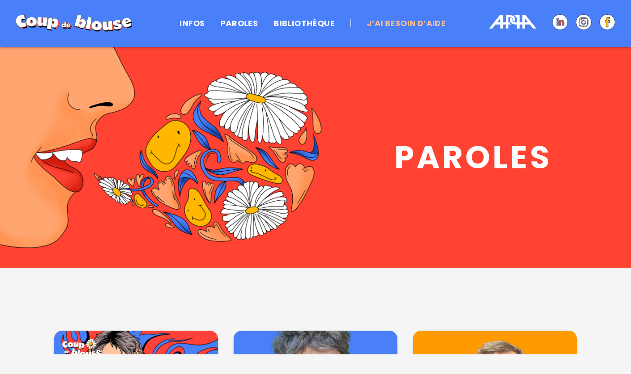

--- FILE ---
content_type: text/html; charset=UTF-8
request_url: https://coupdeblouse.org/paroles/
body_size: 64553
content:
<!doctype html>
<html lang="fr-FR">
  <head>
    <meta charset="utf-8">
    <meta name="viewport" content="width=device-width, initial-scale=1">
    <meta name='robots' content='index, follow, max-image-preview:large, max-snippet:-1, max-video-preview:-1' />

	<!-- This site is optimized with the Yoast SEO plugin v20.11 - https://yoast.com/wordpress/plugins/seo/ -->
	<title>Paroles - APPA - Coup de Blouse</title>
	<link rel="canonical" href="https://coupdeblouse.org/paroles/" />
	<meta property="og:locale" content="fr_FR" />
	<meta property="og:type" content="article" />
	<meta property="og:title" content="Paroles - APPA - Coup de Blouse" />
	<meta property="og:url" content="https://coupdeblouse.org/paroles/" />
	<meta property="og:site_name" content="APPA - Coup de Blouse" />
	<meta property="article:modified_time" content="2023-10-10T11:07:59+00:00" />
	<meta name="twitter:card" content="summary_large_image" />
	<script type="application/ld+json" class="yoast-schema-graph">{"@context":"https://schema.org","@graph":[{"@type":"WebPage","@id":"https://coupdeblouse.org/paroles/","url":"https://coupdeblouse.org/paroles/","name":"Paroles - APPA - Coup de Blouse","isPartOf":{"@id":"https://coupdeblouse.org/#website"},"datePublished":"2023-07-17T10:05:04+00:00","dateModified":"2023-10-10T11:07:59+00:00","breadcrumb":{"@id":"https://coupdeblouse.org/paroles/#breadcrumb"},"inLanguage":"fr-FR","potentialAction":[{"@type":"ReadAction","target":["https://coupdeblouse.org/paroles/"]}]},{"@type":"BreadcrumbList","@id":"https://coupdeblouse.org/paroles/#breadcrumb","itemListElement":[{"@type":"ListItem","position":1,"name":"Accueil","item":"https://coupdeblouse.org/"},{"@type":"ListItem","position":2,"name":"Paroles"}]},{"@type":"WebSite","@id":"https://coupdeblouse.org/#website","url":"https://coupdeblouse.org/","name":"APPA - Coup de Blouse","description":"La souffrance au travail, on en parle !","potentialAction":[{"@type":"SearchAction","target":{"@type":"EntryPoint","urlTemplate":"https://coupdeblouse.org/?s={search_term_string}"},"query-input":"required name=search_term_string"}],"inLanguage":"fr-FR"}]}</script>
	<!-- / Yoast SEO plugin. -->


<script type='application/javascript'>console.log('PixelYourSite PRO version 9.10.5');</script>
<script>
window._wpemojiSettings = {"baseUrl":"https:\/\/s.w.org\/images\/core\/emoji\/14.0.0\/72x72\/","ext":".png","svgUrl":"https:\/\/s.w.org\/images\/core\/emoji\/14.0.0\/svg\/","svgExt":".svg","source":{"concatemoji":"https:\/\/coupdeblouse.org\/wp\/wp-includes\/js\/wp-emoji-release.min.js?ver=6.2.2"}};
/*! This file is auto-generated */
!function(e,a,t){var n,r,o,i=a.createElement("canvas"),p=i.getContext&&i.getContext("2d");function s(e,t){p.clearRect(0,0,i.width,i.height),p.fillText(e,0,0);e=i.toDataURL();return p.clearRect(0,0,i.width,i.height),p.fillText(t,0,0),e===i.toDataURL()}function c(e){var t=a.createElement("script");t.src=e,t.defer=t.type="text/javascript",a.getElementsByTagName("head")[0].appendChild(t)}for(o=Array("flag","emoji"),t.supports={everything:!0,everythingExceptFlag:!0},r=0;r<o.length;r++)t.supports[o[r]]=function(e){if(p&&p.fillText)switch(p.textBaseline="top",p.font="600 32px Arial",e){case"flag":return s("\ud83c\udff3\ufe0f\u200d\u26a7\ufe0f","\ud83c\udff3\ufe0f\u200b\u26a7\ufe0f")?!1:!s("\ud83c\uddfa\ud83c\uddf3","\ud83c\uddfa\u200b\ud83c\uddf3")&&!s("\ud83c\udff4\udb40\udc67\udb40\udc62\udb40\udc65\udb40\udc6e\udb40\udc67\udb40\udc7f","\ud83c\udff4\u200b\udb40\udc67\u200b\udb40\udc62\u200b\udb40\udc65\u200b\udb40\udc6e\u200b\udb40\udc67\u200b\udb40\udc7f");case"emoji":return!s("\ud83e\udef1\ud83c\udffb\u200d\ud83e\udef2\ud83c\udfff","\ud83e\udef1\ud83c\udffb\u200b\ud83e\udef2\ud83c\udfff")}return!1}(o[r]),t.supports.everything=t.supports.everything&&t.supports[o[r]],"flag"!==o[r]&&(t.supports.everythingExceptFlag=t.supports.everythingExceptFlag&&t.supports[o[r]]);t.supports.everythingExceptFlag=t.supports.everythingExceptFlag&&!t.supports.flag,t.DOMReady=!1,t.readyCallback=function(){t.DOMReady=!0},t.supports.everything||(n=function(){t.readyCallback()},a.addEventListener?(a.addEventListener("DOMContentLoaded",n,!1),e.addEventListener("load",n,!1)):(e.attachEvent("onload",n),a.attachEvent("onreadystatechange",function(){"complete"===a.readyState&&t.readyCallback()})),(e=t.source||{}).concatemoji?c(e.concatemoji):e.wpemoji&&e.twemoji&&(c(e.twemoji),c(e.wpemoji)))}(window,document,window._wpemojiSettings);
</script>
<style>
img.wp-smiley,
img.emoji {
	display: inline !important;
	border: none !important;
	box-shadow: none !important;
	height: 1em !important;
	width: 1em !important;
	margin: 0 0.07em !important;
	vertical-align: -0.1em !important;
	background: none !important;
	padding: 0 !important;
}
</style>
	<link rel='stylesheet' id='wp-block-library-css' href='https://coupdeblouse.org/wp/wp-includes/css/dist/block-library/style.min.css?ver=6.2.2' media='all' />
<link rel='stylesheet' id='classic-theme-styles-css' href='https://coupdeblouse.org/wp/wp-includes/css/classic-themes.min.css?ver=6.2.2' media='all' />
<style id='global-styles-inline-css'>
body{--wp--preset--color--black: #000000;--wp--preset--color--cyan-bluish-gray: #abb8c3;--wp--preset--color--white: #ffffff;--wp--preset--color--pale-pink: #f78da7;--wp--preset--color--vivid-red: #cf2e2e;--wp--preset--color--luminous-vivid-orange: #ff6900;--wp--preset--color--luminous-vivid-amber: #fcb900;--wp--preset--color--light-green-cyan: #7bdcb5;--wp--preset--color--vivid-green-cyan: #00d084;--wp--preset--color--pale-cyan-blue: #8ed1fc;--wp--preset--color--vivid-cyan-blue: #0693e3;--wp--preset--color--vivid-purple: #9b51e0;--wp--preset--color--dark-blue: #001e5a;--wp--preset--color--blue: #497ff9;--wp--preset--color--yellow: #ffbb00;--wp--preset--color--corail: #f9bf98;--wp--preset--color--red: #ff5646;--wp--preset--color--grey: #737373;--wp--preset--color--light-grey: #f5f5f5;--wp--preset--gradient--vivid-cyan-blue-to-vivid-purple: linear-gradient(135deg,rgba(6,147,227,1) 0%,rgb(155,81,224) 100%);--wp--preset--gradient--light-green-cyan-to-vivid-green-cyan: linear-gradient(135deg,rgb(122,220,180) 0%,rgb(0,208,130) 100%);--wp--preset--gradient--luminous-vivid-amber-to-luminous-vivid-orange: linear-gradient(135deg,rgba(252,185,0,1) 0%,rgba(255,105,0,1) 100%);--wp--preset--gradient--luminous-vivid-orange-to-vivid-red: linear-gradient(135deg,rgba(255,105,0,1) 0%,rgb(207,46,46) 100%);--wp--preset--gradient--very-light-gray-to-cyan-bluish-gray: linear-gradient(135deg,rgb(238,238,238) 0%,rgb(169,184,195) 100%);--wp--preset--gradient--cool-to-warm-spectrum: linear-gradient(135deg,rgb(74,234,220) 0%,rgb(151,120,209) 20%,rgb(207,42,186) 40%,rgb(238,44,130) 60%,rgb(251,105,98) 80%,rgb(254,248,76) 100%);--wp--preset--gradient--blush-light-purple: linear-gradient(135deg,rgb(255,206,236) 0%,rgb(152,150,240) 100%);--wp--preset--gradient--blush-bordeaux: linear-gradient(135deg,rgb(254,205,165) 0%,rgb(254,45,45) 50%,rgb(107,0,62) 100%);--wp--preset--gradient--luminous-dusk: linear-gradient(135deg,rgb(255,203,112) 0%,rgb(199,81,192) 50%,rgb(65,88,208) 100%);--wp--preset--gradient--pale-ocean: linear-gradient(135deg,rgb(255,245,203) 0%,rgb(182,227,212) 50%,rgb(51,167,181) 100%);--wp--preset--gradient--electric-grass: linear-gradient(135deg,rgb(202,248,128) 0%,rgb(113,206,126) 100%);--wp--preset--gradient--midnight: linear-gradient(135deg,rgb(2,3,129) 0%,rgb(40,116,252) 100%);--wp--preset--duotone--dark-grayscale: url('#wp-duotone-dark-grayscale');--wp--preset--duotone--grayscale: url('#wp-duotone-grayscale');--wp--preset--duotone--purple-yellow: url('#wp-duotone-purple-yellow');--wp--preset--duotone--blue-red: url('#wp-duotone-blue-red');--wp--preset--duotone--midnight: url('#wp-duotone-midnight');--wp--preset--duotone--magenta-yellow: url('#wp-duotone-magenta-yellow');--wp--preset--duotone--purple-green: url('#wp-duotone-purple-green');--wp--preset--duotone--blue-orange: url('#wp-duotone-blue-orange');--wp--preset--font-size--small: 13px;--wp--preset--font-size--medium: 20px;--wp--preset--font-size--large: 36px;--wp--preset--font-size--x-large: 42px;--wp--preset--spacing--20: 0.44rem;--wp--preset--spacing--30: 0.67rem;--wp--preset--spacing--40: 1rem;--wp--preset--spacing--50: 1.5rem;--wp--preset--spacing--60: 2.25rem;--wp--preset--spacing--70: 3.38rem;--wp--preset--spacing--80: 5.06rem;--wp--preset--shadow--natural: 6px 6px 9px rgba(0, 0, 0, 0.2);--wp--preset--shadow--deep: 12px 12px 50px rgba(0, 0, 0, 0.4);--wp--preset--shadow--sharp: 6px 6px 0px rgba(0, 0, 0, 0.2);--wp--preset--shadow--outlined: 6px 6px 0px -3px rgba(255, 255, 255, 1), 6px 6px rgba(0, 0, 0, 1);--wp--preset--shadow--crisp: 6px 6px 0px rgba(0, 0, 0, 1);}:where(.is-layout-flex){gap: 0.5em;}body .is-layout-flow > .alignleft{float: left;margin-inline-start: 0;margin-inline-end: 2em;}body .is-layout-flow > .alignright{float: right;margin-inline-start: 2em;margin-inline-end: 0;}body .is-layout-flow > .aligncenter{margin-left: auto !important;margin-right: auto !important;}body .is-layout-constrained > .alignleft{float: left;margin-inline-start: 0;margin-inline-end: 2em;}body .is-layout-constrained > .alignright{float: right;margin-inline-start: 2em;margin-inline-end: 0;}body .is-layout-constrained > .aligncenter{margin-left: auto !important;margin-right: auto !important;}body .is-layout-constrained > :where(:not(.alignleft):not(.alignright):not(.alignfull)){max-width: var(--wp--style--global--content-size);margin-left: auto !important;margin-right: auto !important;}body .is-layout-constrained > .alignwide{max-width: var(--wp--style--global--wide-size);}body .is-layout-flex{display: flex;}body .is-layout-flex{flex-wrap: wrap;align-items: center;}body .is-layout-flex > *{margin: 0;}:where(.wp-block-columns.is-layout-flex){gap: 2em;}.has-black-color{color: var(--wp--preset--color--black) !important;}.has-cyan-bluish-gray-color{color: var(--wp--preset--color--cyan-bluish-gray) !important;}.has-white-color{color: var(--wp--preset--color--white) !important;}.has-pale-pink-color{color: var(--wp--preset--color--pale-pink) !important;}.has-vivid-red-color{color: var(--wp--preset--color--vivid-red) !important;}.has-luminous-vivid-orange-color{color: var(--wp--preset--color--luminous-vivid-orange) !important;}.has-luminous-vivid-amber-color{color: var(--wp--preset--color--luminous-vivid-amber) !important;}.has-light-green-cyan-color{color: var(--wp--preset--color--light-green-cyan) !important;}.has-vivid-green-cyan-color{color: var(--wp--preset--color--vivid-green-cyan) !important;}.has-pale-cyan-blue-color{color: var(--wp--preset--color--pale-cyan-blue) !important;}.has-vivid-cyan-blue-color{color: var(--wp--preset--color--vivid-cyan-blue) !important;}.has-vivid-purple-color{color: var(--wp--preset--color--vivid-purple) !important;}.has-black-background-color{background-color: var(--wp--preset--color--black) !important;}.has-cyan-bluish-gray-background-color{background-color: var(--wp--preset--color--cyan-bluish-gray) !important;}.has-white-background-color{background-color: var(--wp--preset--color--white) !important;}.has-pale-pink-background-color{background-color: var(--wp--preset--color--pale-pink) !important;}.has-vivid-red-background-color{background-color: var(--wp--preset--color--vivid-red) !important;}.has-luminous-vivid-orange-background-color{background-color: var(--wp--preset--color--luminous-vivid-orange) !important;}.has-luminous-vivid-amber-background-color{background-color: var(--wp--preset--color--luminous-vivid-amber) !important;}.has-light-green-cyan-background-color{background-color: var(--wp--preset--color--light-green-cyan) !important;}.has-vivid-green-cyan-background-color{background-color: var(--wp--preset--color--vivid-green-cyan) !important;}.has-pale-cyan-blue-background-color{background-color: var(--wp--preset--color--pale-cyan-blue) !important;}.has-vivid-cyan-blue-background-color{background-color: var(--wp--preset--color--vivid-cyan-blue) !important;}.has-vivid-purple-background-color{background-color: var(--wp--preset--color--vivid-purple) !important;}.has-black-border-color{border-color: var(--wp--preset--color--black) !important;}.has-cyan-bluish-gray-border-color{border-color: var(--wp--preset--color--cyan-bluish-gray) !important;}.has-white-border-color{border-color: var(--wp--preset--color--white) !important;}.has-pale-pink-border-color{border-color: var(--wp--preset--color--pale-pink) !important;}.has-vivid-red-border-color{border-color: var(--wp--preset--color--vivid-red) !important;}.has-luminous-vivid-orange-border-color{border-color: var(--wp--preset--color--luminous-vivid-orange) !important;}.has-luminous-vivid-amber-border-color{border-color: var(--wp--preset--color--luminous-vivid-amber) !important;}.has-light-green-cyan-border-color{border-color: var(--wp--preset--color--light-green-cyan) !important;}.has-vivid-green-cyan-border-color{border-color: var(--wp--preset--color--vivid-green-cyan) !important;}.has-pale-cyan-blue-border-color{border-color: var(--wp--preset--color--pale-cyan-blue) !important;}.has-vivid-cyan-blue-border-color{border-color: var(--wp--preset--color--vivid-cyan-blue) !important;}.has-vivid-purple-border-color{border-color: var(--wp--preset--color--vivid-purple) !important;}.has-vivid-cyan-blue-to-vivid-purple-gradient-background{background: var(--wp--preset--gradient--vivid-cyan-blue-to-vivid-purple) !important;}.has-light-green-cyan-to-vivid-green-cyan-gradient-background{background: var(--wp--preset--gradient--light-green-cyan-to-vivid-green-cyan) !important;}.has-luminous-vivid-amber-to-luminous-vivid-orange-gradient-background{background: var(--wp--preset--gradient--luminous-vivid-amber-to-luminous-vivid-orange) !important;}.has-luminous-vivid-orange-to-vivid-red-gradient-background{background: var(--wp--preset--gradient--luminous-vivid-orange-to-vivid-red) !important;}.has-very-light-gray-to-cyan-bluish-gray-gradient-background{background: var(--wp--preset--gradient--very-light-gray-to-cyan-bluish-gray) !important;}.has-cool-to-warm-spectrum-gradient-background{background: var(--wp--preset--gradient--cool-to-warm-spectrum) !important;}.has-blush-light-purple-gradient-background{background: var(--wp--preset--gradient--blush-light-purple) !important;}.has-blush-bordeaux-gradient-background{background: var(--wp--preset--gradient--blush-bordeaux) !important;}.has-luminous-dusk-gradient-background{background: var(--wp--preset--gradient--luminous-dusk) !important;}.has-pale-ocean-gradient-background{background: var(--wp--preset--gradient--pale-ocean) !important;}.has-electric-grass-gradient-background{background: var(--wp--preset--gradient--electric-grass) !important;}.has-midnight-gradient-background{background: var(--wp--preset--gradient--midnight) !important;}.has-small-font-size{font-size: var(--wp--preset--font-size--small) !important;}.has-medium-font-size{font-size: var(--wp--preset--font-size--medium) !important;}.has-large-font-size{font-size: var(--wp--preset--font-size--large) !important;}.has-x-large-font-size{font-size: var(--wp--preset--font-size--x-large) !important;}
.wp-block-navigation a:where(:not(.wp-element-button)){color: inherit;}
:where(.wp-block-columns.is-layout-flex){gap: 2em;}
.wp-block-pullquote{font-size: 1.5em;line-height: 1.6;}
</style>
<link rel='stylesheet' id='contact-form-7-css' href='https://coupdeblouse.org/app/plugins/contact-form-7/includes/css/styles.css?ver=5.7.7' media='all' />
<link rel='stylesheet' id='app/0-css' href='https://coupdeblouse.org/app/themes/coupdeblouse/public/css/app.81d96e.css' media='all' />
<script src='https://coupdeblouse.org/app/plugins/pixelyoursite-professional/dist/scripts/js.cookie-2.1.3.min.js?ver=2.1.3' id='js-cookie-pys-js'></script>
<script src='https://coupdeblouse.org/wp/wp-includes/js/jquery/jquery.min.js?ver=3.6.4' id='jquery-core-js'></script>
<script src='https://coupdeblouse.org/wp/wp-includes/js/jquery/jquery-migrate.min.js?ver=3.4.0' id='jquery-migrate-js'></script>
<script src='https://coupdeblouse.org/app/plugins/pixelyoursite-professional/dist/scripts/jquery.bind-first-0.2.3.min.js?ver=6.2.2' id='jquery-bind-first-js'></script>
<script id='pys-js-extra'>
var pysOptions = {"staticEvents":[],"dynamicEvents":[],"triggerEvents":[],"triggerEventTypes":[],"ga":{"trackingIds":["G-X57M0QVJC5"],"enhanceLinkAttr":false,"anonimizeIP":false,"retargetingLogic":"ecomm","crossDomainEnabled":false,"crossDomainAcceptIncoming":false,"crossDomainDomains":[],"wooVariableAsSimple":true,"isDebugEnabled":[false],"disableAdvertisingFeatures":false,"disableAdvertisingPersonalization":false},"debug":"","siteUrl":"https:\/\/coupdeblouse.org\/wp","ajaxUrl":"https:\/\/coupdeblouse.org\/wp\/wp-admin\/admin-ajax.php","ajax_event":"9f1de5e958","trackUTMs":"1","trackTrafficSource":"1","user_id":"0","enable_lading_page_param":"1","cookie_duration":"7","enable_event_day_param":"1","enable_event_month_param":"1","enable_event_time_param":"1","enable_remove_target_url_param":"1","enable_remove_download_url_param":"1","visit_data_model":"first_visit","last_visit_duration":"60","enable_auto_save_advance_matching":"1","advance_matching_fn_names":["","first_name","first-name","first name","name","your-name"],"advance_matching_ln_names":["","last_name","last-name","last name"],"advance_matching_tel_names":["","phone","tel","your-phone"],"enable_success_send_form":"","enable_automatic_events":"","enable_event_video":"1","ajaxForServerEvent":"1","gdpr":{"ajax_enabled":false,"all_disabled_by_api":false,"facebook_disabled_by_api":false,"tiktok_disabled_by_api":false,"analytics_disabled_by_api":false,"google_ads_disabled_by_api":false,"pinterest_disabled_by_api":false,"bing_disabled_by_api":false,"externalID_disabled_by_api":false,"facebook_prior_consent_enabled":true,"tiktok_prior_consent_enabled":true,"analytics_prior_consent_enabled":true,"google_ads_prior_consent_enabled":true,"pinterest_prior_consent_enabled":true,"bing_prior_consent_enabled":true,"cookiebot_integration_enabled":false,"cookiebot_facebook_consent_category":"marketing","cookiebot_tiktok_consent_category":"marketing","cookiebot_analytics_consent_category":"statistics","cookiebot_google_ads_consent_category":"marketing","cookiebot_pinterest_consent_category":"marketing","cookiebot_bing_consent_category":"marketing","cookie_notice_integration_enabled":false,"cookie_law_info_integration_enabled":false,"real_cookie_banner_integration_enabled":false,"consent_magic_integration_enabled":false},"cookie":{"disabled_all_cookie":false,"disabled_advanced_form_data_cookie":false,"disabled_landing_page_cookie":false,"disabled_first_visit_cookie":false,"disabled_trafficsource_cookie":false,"disabled_utmTerms_cookie":false,"disabled_utmId_cookie":false},"automatic":{"enable_youtube":true,"enable_vimeo":true,"enable_video":true},"woo":{"enabled":false},"edd":{"enabled":false}};
</script>
<script src='https://coupdeblouse.org/app/plugins/pixelyoursite-professional/dist/scripts/public.js?ver=9.10.5' id='pys-js'></script>
<link rel="https://api.w.org/" href="https://coupdeblouse.org/wp-json/" /><link rel="alternate" type="application/json" href="https://coupdeblouse.org/wp-json/wp/v2/pages/74" /><link rel="EditURI" type="application/rsd+xml" title="RSD" href="https://coupdeblouse.org/wp/xmlrpc.php?rsd" />
<link rel="wlwmanifest" type="application/wlwmanifest+xml" href="https://coupdeblouse.org/wp/wp-includes/wlwmanifest.xml" />
<meta name="generator" content="WordPress 6.2.2" />
<link rel='shortlink' href='https://coupdeblouse.org/?p=74' />
<link rel="alternate" type="application/json+oembed" href="https://coupdeblouse.org/wp-json/oembed/1.0/embed?url=https%3A%2F%2Fcoupdeblouse.org%2Fparoles%2F" />
<link rel="alternate" type="text/xml+oembed" href="https://coupdeblouse.org/wp-json/oembed/1.0/embed?url=https%3A%2F%2Fcoupdeblouse.org%2Fparoles%2F&#038;format=xml" />
<link rel="icon" href="https://coupdeblouse.org/app/uploads/2023/10/cropped-cdb-favicon-32x32.png" sizes="32x32" />
<link rel="icon" href="https://coupdeblouse.org/app/uploads/2023/10/cropped-cdb-favicon-192x192.png" sizes="192x192" />
<link rel="apple-touch-icon" href="https://coupdeblouse.org/app/uploads/2023/10/cropped-cdb-favicon-180x180.png" />
<meta name="msapplication-TileImage" content="https://coupdeblouse.org/app/uploads/2023/10/cropped-cdb-favicon-270x270.png" />
  </head>

  <body class="page-template page-template-template-speakings page page-id-74 wp-embed-responsive paroles">
    <svg xmlns="http://www.w3.org/2000/svg" viewBox="0 0 0 0" width="0" height="0" focusable="false" role="none" style="visibility: hidden; position: absolute; left: -9999px; overflow: hidden;" ><defs><filter id="wp-duotone-dark-grayscale"><feColorMatrix color-interpolation-filters="sRGB" type="matrix" values=" .299 .587 .114 0 0 .299 .587 .114 0 0 .299 .587 .114 0 0 .299 .587 .114 0 0 " /><feComponentTransfer color-interpolation-filters="sRGB" ><feFuncR type="table" tableValues="0 0.49803921568627" /><feFuncG type="table" tableValues="0 0.49803921568627" /><feFuncB type="table" tableValues="0 0.49803921568627" /><feFuncA type="table" tableValues="1 1" /></feComponentTransfer><feComposite in2="SourceGraphic" operator="in" /></filter></defs></svg><svg xmlns="http://www.w3.org/2000/svg" viewBox="0 0 0 0" width="0" height="0" focusable="false" role="none" style="visibility: hidden; position: absolute; left: -9999px; overflow: hidden;" ><defs><filter id="wp-duotone-grayscale"><feColorMatrix color-interpolation-filters="sRGB" type="matrix" values=" .299 .587 .114 0 0 .299 .587 .114 0 0 .299 .587 .114 0 0 .299 .587 .114 0 0 " /><feComponentTransfer color-interpolation-filters="sRGB" ><feFuncR type="table" tableValues="0 1" /><feFuncG type="table" tableValues="0 1" /><feFuncB type="table" tableValues="0 1" /><feFuncA type="table" tableValues="1 1" /></feComponentTransfer><feComposite in2="SourceGraphic" operator="in" /></filter></defs></svg><svg xmlns="http://www.w3.org/2000/svg" viewBox="0 0 0 0" width="0" height="0" focusable="false" role="none" style="visibility: hidden; position: absolute; left: -9999px; overflow: hidden;" ><defs><filter id="wp-duotone-purple-yellow"><feColorMatrix color-interpolation-filters="sRGB" type="matrix" values=" .299 .587 .114 0 0 .299 .587 .114 0 0 .299 .587 .114 0 0 .299 .587 .114 0 0 " /><feComponentTransfer color-interpolation-filters="sRGB" ><feFuncR type="table" tableValues="0.54901960784314 0.98823529411765" /><feFuncG type="table" tableValues="0 1" /><feFuncB type="table" tableValues="0.71764705882353 0.25490196078431" /><feFuncA type="table" tableValues="1 1" /></feComponentTransfer><feComposite in2="SourceGraphic" operator="in" /></filter></defs></svg><svg xmlns="http://www.w3.org/2000/svg" viewBox="0 0 0 0" width="0" height="0" focusable="false" role="none" style="visibility: hidden; position: absolute; left: -9999px; overflow: hidden;" ><defs><filter id="wp-duotone-blue-red"><feColorMatrix color-interpolation-filters="sRGB" type="matrix" values=" .299 .587 .114 0 0 .299 .587 .114 0 0 .299 .587 .114 0 0 .299 .587 .114 0 0 " /><feComponentTransfer color-interpolation-filters="sRGB" ><feFuncR type="table" tableValues="0 1" /><feFuncG type="table" tableValues="0 0.27843137254902" /><feFuncB type="table" tableValues="0.5921568627451 0.27843137254902" /><feFuncA type="table" tableValues="1 1" /></feComponentTransfer><feComposite in2="SourceGraphic" operator="in" /></filter></defs></svg><svg xmlns="http://www.w3.org/2000/svg" viewBox="0 0 0 0" width="0" height="0" focusable="false" role="none" style="visibility: hidden; position: absolute; left: -9999px; overflow: hidden;" ><defs><filter id="wp-duotone-midnight"><feColorMatrix color-interpolation-filters="sRGB" type="matrix" values=" .299 .587 .114 0 0 .299 .587 .114 0 0 .299 .587 .114 0 0 .299 .587 .114 0 0 " /><feComponentTransfer color-interpolation-filters="sRGB" ><feFuncR type="table" tableValues="0 0" /><feFuncG type="table" tableValues="0 0.64705882352941" /><feFuncB type="table" tableValues="0 1" /><feFuncA type="table" tableValues="1 1" /></feComponentTransfer><feComposite in2="SourceGraphic" operator="in" /></filter></defs></svg><svg xmlns="http://www.w3.org/2000/svg" viewBox="0 0 0 0" width="0" height="0" focusable="false" role="none" style="visibility: hidden; position: absolute; left: -9999px; overflow: hidden;" ><defs><filter id="wp-duotone-magenta-yellow"><feColorMatrix color-interpolation-filters="sRGB" type="matrix" values=" .299 .587 .114 0 0 .299 .587 .114 0 0 .299 .587 .114 0 0 .299 .587 .114 0 0 " /><feComponentTransfer color-interpolation-filters="sRGB" ><feFuncR type="table" tableValues="0.78039215686275 1" /><feFuncG type="table" tableValues="0 0.94901960784314" /><feFuncB type="table" tableValues="0.35294117647059 0.47058823529412" /><feFuncA type="table" tableValues="1 1" /></feComponentTransfer><feComposite in2="SourceGraphic" operator="in" /></filter></defs></svg><svg xmlns="http://www.w3.org/2000/svg" viewBox="0 0 0 0" width="0" height="0" focusable="false" role="none" style="visibility: hidden; position: absolute; left: -9999px; overflow: hidden;" ><defs><filter id="wp-duotone-purple-green"><feColorMatrix color-interpolation-filters="sRGB" type="matrix" values=" .299 .587 .114 0 0 .299 .587 .114 0 0 .299 .587 .114 0 0 .299 .587 .114 0 0 " /><feComponentTransfer color-interpolation-filters="sRGB" ><feFuncR type="table" tableValues="0.65098039215686 0.40392156862745" /><feFuncG type="table" tableValues="0 1" /><feFuncB type="table" tableValues="0.44705882352941 0.4" /><feFuncA type="table" tableValues="1 1" /></feComponentTransfer><feComposite in2="SourceGraphic" operator="in" /></filter></defs></svg><svg xmlns="http://www.w3.org/2000/svg" viewBox="0 0 0 0" width="0" height="0" focusable="false" role="none" style="visibility: hidden; position: absolute; left: -9999px; overflow: hidden;" ><defs><filter id="wp-duotone-blue-orange"><feColorMatrix color-interpolation-filters="sRGB" type="matrix" values=" .299 .587 .114 0 0 .299 .587 .114 0 0 .299 .587 .114 0 0 .299 .587 .114 0 0 " /><feComponentTransfer color-interpolation-filters="sRGB" ><feFuncR type="table" tableValues="0.098039215686275 1" /><feFuncG type="table" tableValues="0 0.66274509803922" /><feFuncB type="table" tableValues="0.84705882352941 0.41960784313725" /><feFuncA type="table" tableValues="1 1" /></feComponentTransfer><feComposite in2="SourceGraphic" operator="in" /></filter></defs></svg>    
    <div id="app">
      <a class="sr-only focus:not-sr-only" href="#main">
  Aller au contenu
</a>

<header class="site-header" role="banner">
  <div class="site-header__overlay"></div>

  <div class="site-header__bar">
    
    <a class="site-header__brand" href="https://coupdeblouse.org/">
      <svg class="site-header__logo" xmlns="http://www.w3.org/2000/svg" width="236.456" height="35.632" viewBox="0 0 236.456 35.632">
  <path d="M37.87,37.4c-.081.056-.164.112-.25.169a13.906,13.906,0,0,1-5.607,2.119,12.46,12.46,0,0,1-1.427.164c-5.2.306-12.071-2.356-13.524-10.681-1.6-9.162,4.873-13.982,10.089-14.893a16.728,16.728,0,0,1,4.832-.162l-.322-1.89L33.74,14.47l1.6,9.352-.3.053a4.808,4.808,0,0,0-4.27-1.407,4.683,4.683,0,0,0-2.744,1.475,4.092,4.092,0,0,0-.927,3.477,4.205,4.205,0,0,0,5.072,3.3A5.242,5.242,0,0,0,34.769,29.5l-.64-3.858,1.736,2.306.344-.059Z" transform="translate(-14.604 -10.618)" fill="#ff5646"/>
  <path d="M28.885,39.137A12.571,12.571,0,0,1,16.058,28.323c-1.648-9.444,5.195-14.172,10.2-15.045a16.947,16.947,0,0,1,4.7-.183l-.293-1.717a.131.131,0,0,1,.226-.111l2.08,2.245a.132.132,0,0,1,.033.067l1.6,9.352a.131.131,0,0,1-.107.152l-.3.053a.131.131,0,0,1-.123-.045,4.677,4.677,0,0,0-4.147-1.362,4.528,4.528,0,0,0-2.668,1.432,3.965,3.965,0,0,0-.9,3.367,3.746,3.746,0,0,0,1.8,2.657,4.609,4.609,0,0,0,3.118.539,5.142,5.142,0,0,0,2.486-1.146l-.628-3.786a.131.131,0,0,1,.235-.1l1.687,2.242.265-.046a.131.131,0,0,1,.152.107l1.661,9.514a.132.132,0,0,1-.054.131c-.082.057-.166.114-.253.171a13.971,13.971,0,0,1-5.657,2.139,12.643,12.643,0,0,1-1.442.165c-.277.016-.556.024-.835.024M29.3,13.272a17.484,17.484,0,0,0-3,.265,12.847,12.847,0,0,0-7.522,4.308,12.388,12.388,0,0,0-2.46,10.433,12.317,12.317,0,0,0,5.3,8.49A13.6,13.6,0,0,0,29.7,38.85a12.383,12.383,0,0,0,1.412-.162,13.722,13.722,0,0,0,5.557-2.1l.178-.119-1.624-9.3-.215.037a.131.131,0,0,1-.127-.05l-1.413-1.878.552,3.33a.132.132,0,0,1-.042.12,5.391,5.391,0,0,1-2.67,1.256,4.877,4.877,0,0,1-3.3-.572,4.058,4.058,0,0,1-1.926-2.838,4.223,4.223,0,0,1,.958-3.586,4.787,4.787,0,0,1,2.82-1.517,4.979,4.979,0,0,1,4.342,1.394l.1-.018-1.567-9.184L30.99,11.769l.248,1.454a.131.131,0,0,1-.145.153,14.972,14.972,0,0,0-1.791-.1" transform="translate(-13.73 -9.749)"/>
  <path d="M197.248,69.05a9.613,9.613,0,0,0-.76-3.265,8.865,8.865,0,0,0-2.754-3.508,11.865,11.865,0,0,0-7.94-2.248c-5.634.342-10.656,4.161-10.282,10.339a9.422,9.422,0,0,0,1.066,3.9v0c.114.217.238.423.369.627,2.048,3.174,5.986,4.736,10.02,4.493a12.33,12.33,0,0,0,6.459-2.215,9.189,9.189,0,0,0,3.159-3.931,9.359,9.359,0,0,0,.665-4.191m-9.762,3.574a2.056,2.056,0,0,1-2.347-.193,3.1,3.1,0,0,1-.972-1.782,5.306,5.306,0,0,1-.106-.8,3.536,3.536,0,0,1,.77-2.706,1.991,1.991,0,0,1,1.354-.627,2.064,2.064,0,0,1,1.233.321,3.359,3.359,0,0,1,1.28,2.731,3.133,3.133,0,0,1-1.212,3.055" transform="translate(-152.425 -52.117)" fill="#ff5646"/>
  <path d="M185.275,78.669a10.9,10.9,0,0,1-9.309-4.578c-.147-.228-.269-.437-.374-.636l-.006-.013a9.571,9.571,0,0,1-1.075-3.94c-.389-6.44,4.94-10.146,10.406-10.478a11.91,11.91,0,0,1,8.028,2.275,8.963,8.963,0,0,1,2.794,3.56,9.767,9.767,0,0,1,.771,3.309,9.5,9.5,0,0,1-.674,4.249,9.254,9.254,0,0,1-3.2,3.987,12.538,12.538,0,0,1-6.528,2.24q-.417.025-.829.025m-9.445-5.326c.1.19.217.388.357.605,1.927,2.986,5.721,4.685,9.9,4.433a12.274,12.274,0,0,0,6.389-2.191,9,9,0,0,0,3.115-3.875,9.239,9.239,0,0,0,.655-4.132,9.511,9.511,0,0,0-.75-3.221,8.7,8.7,0,0,0-2.714-3.456,11.809,11.809,0,0,0-7.852-2.221c-5.335.324-10.538,3.932-10.159,10.2a9.305,9.305,0,0,0,1.051,3.844l.006.014m9.744-1.182a2.139,2.139,0,0,1-1.389-.5,3.242,3.242,0,0,1-1.016-1.856,5.455,5.455,0,0,1-.108-.818,3.691,3.691,0,0,1,.807-2.8,2.123,2.123,0,0,1,1.441-.667,2.2,2.2,0,0,1,1.313.342,3.489,3.489,0,0,1,1.339,2.833,3.267,3.267,0,0,1-1.276,3.176,2.136,2.136,0,0,1-.973.294q-.069,0-.137,0m-.132-6.39c-.039,0-.078,0-.118,0a1.866,1.866,0,0,0-1.266.586,3.439,3.439,0,0,0-.735,2.608,5.208,5.208,0,0,0,.1.779,2.987,2.987,0,0,0,.928,1.709,1.925,1.925,0,0,0,2.2.181h0A3.021,3.021,0,0,0,187.7,68.7a3.241,3.241,0,0,0-1.22-2.629,1.833,1.833,0,0,0-.846-.293,1.779,1.779,0,0,0-.189-.01" transform="translate(-151.554 -51.243)"/>
  <path d="M367.017,45.936l-.1,2.146-6-.278-.468,10.132a1.913,1.913,0,0,1-1.07,1.825,1.358,1.358,0,0,1-1.2-.241,1.317,1.317,0,0,1-.334-1.061l.065-1.382.433-9.391-2.08-2.245-.1,2.146-6.287-.291-.6,12.9a7.454,7.454,0,0,0,.354,2.744,5.225,5.225,0,0,0,.205.519,5.129,5.129,0,0,0,4.822,2.941,6.128,6.128,0,0,0,4.482-1.577l.233.251.982,1.061,6.454.3,1.43.066.582-12.608.263-5.707Z" transform="translate(-303.369 -39.467)" fill="#ff5646"/>
  <path d="M367.381,65.76h-.006l-7.884-.364a.131.131,0,0,1-.09-.042l-1.128-1.219a6.268,6.268,0,0,1-4.478,1.525,5.234,5.234,0,0,1-4.936-3.018,5.329,5.329,0,0,1-.21-.532,7.54,7.54,0,0,1-.361-2.792l.6-12.9a.131.131,0,0,1,.043-.091.137.137,0,0,1,.095-.034l6.156.285.093-2.015a.131.131,0,0,1,.228-.083l2.08,2.245a.132.132,0,0,1,.035.1l-.5,10.774a1.184,1.184,0,0,0,.292.959,1.086,1.086,0,0,0,.713.254,1.067,1.067,0,0,0,.358-.043,1.8,1.8,0,0,0,.976-1.705l.468-10.132a.131.131,0,0,1,.137-.125l5.865.272.093-2.015a.131.131,0,0,1,.228-.083l2.078,2.247a.132.132,0,0,1,.035.1l-.845,18.315a.131.131,0,0,1-.131.125m-7.824-.624,7.7.355.836-18.129-1.827-1.976-.085,1.832a.131.131,0,0,1-.043.091.127.127,0,0,1-.095.034l-5.865-.272-.462,10a2.042,2.042,0,0,1-1.162,1.945,1.488,1.488,0,0,1-1.327-.271,1.428,1.428,0,0,1-.375-1.163l.5-10.719-1.829-1.974-.085,1.832a.132.132,0,0,1-.043.091.13.13,0,0,1-.095.034l-6.155-.285-.589,12.768a7.28,7.28,0,0,0,.347,2.7,5.112,5.112,0,0,0,.2.507,5.035,5.035,0,0,0,4.709,2.865,6.016,6.016,0,0,0,4.388-1.544.131.131,0,0,1,.184.008Z" transform="translate(-302.499 -38.598)"/>
  <path d="M430.431,182.517a6,6,0,0,0,.4-.583l.005.6Z" transform="translate(-373.853 -158.02)" fill="#ff5646"/>
  <path d="M429.97,181.8h-.006l-.407-.02a.131.131,0,0,1-.1-.212,5.867,5.867,0,0,0,.393-.571.131.131,0,0,1,.244.067l.005.6a.132.132,0,0,1-.131.133m-.154-.271h.021v-.03l-.021.029" transform="translate(-372.985 -157.151)"/>
  <path d="M500.975,64.694a7.057,7.057,0,0,0-2.822-1.078,5.732,5.732,0,0,0-5.525,2.247c-.1.134-.192.273-.276.413l.074-.46.055-.342c.058-.357.121-.729.141-.879l.207-1.289-1.77-.283-.06-.01.109-.041-.359-1.911-.207,1.288a.661.661,0,0,1-.01.066l-.083.509-5.7-.914L481.3,83.493l-2.377-.38,2.08,2.245,8.077,1.3,1.2-7.467.132-.82a5.467,5.467,0,0,0,.342.914c.068.147.146.3.23.443a5.933,5.933,0,0,0,4.1,3.035,7.364,7.364,0,0,0,3.225-.159c2.814-.812,4.956-3.506,5.7-8.171s-.506-8.052-3.035-9.735m-5.392,8.383c-.278,1.727-1.268,2.638-2.549,2.433a2.081,2.081,0,0,1-1.721-2.217,4.687,4.687,0,0,1,.061-.891,4.474,4.474,0,0,1,.354-1.19v0a2.162,2.162,0,0,1,1.832-1.41,1.926,1.926,0,0,1,.387.025,2.146,2.146,0,0,1,1.694,2.232,4.748,4.748,0,0,1-.058,1.02" transform="translate(-415.975 -53.034)" fill="#ff5646"/>
  <path d="M488.215,85.916l-.021,0-8.077-1.3a.13.13,0,0,1-.076-.04l-2.08-2.245a.131.131,0,0,1,.117-.219l2.248.359,3.426-21.354a.131.131,0,0,1,.151-.109l5.569.893.062-.38a.562.562,0,0,0,.009-.057l.208-1.3a.131.131,0,0,1,.259,0l.353,1.881,1.618.258a.132.132,0,0,1,.109.151l-.207,1.289c-.014.106-.05.325-.091.579l-.084.519a5.856,5.856,0,0,1,5.6-2.227,7.191,7.191,0,0,1,2.874,1.1c2.684,1.786,3.811,5.381,3.092,9.865-.715,4.465-2.774,7.4-5.8,8.277a7.493,7.493,0,0,1-3.282.162,6.115,6.115,0,0,1-4.19-3.1c-.089-.155-.168-.307-.235-.453s-.125-.277-.179-.416l-.046.287-1.2,7.467a.131.131,0,0,1-.13.111m-8.012-1.55,7.9,1.268,1.308-8.157a.131.131,0,0,1,.123-.11.133.133,0,0,1,.134.1,5.328,5.328,0,0,0,.334.892c.065.14.14.286.225.434a5.854,5.854,0,0,0,4,2.971A7.23,7.23,0,0,0,497.4,81.6c2.919-.842,4.912-3.707,5.61-8.066.7-4.378-.384-7.879-2.978-9.605h0a6.928,6.928,0,0,0-2.77-1.057,5.6,5.6,0,0,0-5.4,2.195c-.1.129-.186.265-.269.4a.131.131,0,0,1-.242-.089l.178-1.1c.039-.241.077-.468.091-.574l.186-1.163-1.7-.272a.131.131,0,0,1-.025-.253l.006,0-.2-1.06-.087.542a.663.663,0,0,1-.011.071l-.082.5a.132.132,0,0,1-.151.109l-5.569-.893-3.426,21.354a.132.132,0,0,1-.151.109l-2-.32Z" transform="translate(-415.106 -52.165)"/>
  <path d="M574.348,132.546a2.4,2.4,0,0,1-.378-.031,2.222,2.222,0,0,1-1.831-2.342,4.852,4.852,0,0,1,.063-.917,4.609,4.609,0,0,1,.36-1.215l0-.012a2.3,2.3,0,0,1,1.946-1.486,2.085,2.085,0,0,1,.413.026,2.268,2.268,0,0,1,1.8,2.354,4.875,4.875,0,0,1-.059,1.049c-.261,1.621-1.135,2.573-2.322,2.573m-1.539-4.415,0,.012a4.341,4.341,0,0,0-.343,1.155,4.581,4.581,0,0,0-.06.866,1.953,1.953,0,0,0,1.61,2.091c1.218.195,2.137-.7,2.4-2.324a4.618,4.618,0,0,0,.056-.992,2.022,2.022,0,0,0-1.584-2.109,1.822,1.822,0,0,0-.361-.023,2.021,2.021,0,0,0-1.713,1.324m3.731,1.821h0Z" transform="translate(-496.933 -109.909)"/>
  <path d="M79.518,62.61l-.3.053a4.808,4.808,0,0,0-4.27-1.407A4.683,4.683,0,0,0,72.2,62.731l-4.518-4.518,6.97-1.329,1.165.41,1.622,3.072Z" transform="translate(-58.786 -49.407)"/>
  <path d="M71.333,61.995a.131.131,0,0,1-.093-.039l-4.518-4.518a.132.132,0,0,1,.068-.222l6.97-1.329a.134.134,0,0,1,.068.005l1.165.41a.13.13,0,0,1,.073.063l1.614,3.056,2.066,2.232a.132.132,0,0,1-.074.219l-.3.053a.131.131,0,0,1-.123-.044A4.675,4.675,0,0,0,74.1,60.518a4.527,4.527,0,0,0-2.668,1.432.132.132,0,0,1-.095.044h0m-4.25-4.567,4.245,4.245a4.816,4.816,0,0,1,2.726-1.414,5,5,0,0,1,4.2,1.252l-1.781-1.924a.126.126,0,0,1-.02-.028l-1.6-3.026-1.083-.381Z" transform="translate(-57.918 -48.539)"/>
  <path d="M487,230.122l-8.078-1.3L481,231.072l8.078,1.3Z" transform="translate(-415.971 -198.749)"/>
  <path d="M488.211,231.629l-.021,0-8.078-1.3a.131.131,0,0,1-.076-.04l-2.079-2.246a.131.131,0,0,1,.117-.219l8.078,1.3a.131.131,0,0,1,.076.04l2.079,2.246a.131.131,0,0,1-.1.221m-8.013-1.55,7.658,1.228-1.79-1.933-7.658-1.228Z" transform="translate(-415.102 -197.879)"/>
  <path d="M575.023,193.091a7.364,7.364,0,0,1-3.225.159,5.933,5.933,0,0,1-4.1-3.035,5.138,5.138,0,0,1-.448-.322l.218-.121,2.733-1.5Z" transform="translate(-492.691 -163.525)"/>
  <path d="M572.23,192.619a8.4,8.4,0,0,1-1.323-.108,6.1,6.1,0,0,1-4.174-3.072,5.3,5.3,0,0,1-.432-.313.131.131,0,0,1,.019-.218l.218-.121,2.733-1.5a.131.131,0,0,1,.156.022l4.819,4.819a.131.131,0,0,1-.056.219,7.036,7.036,0,0,1-1.96.27m-5.608-3.577c.093.069.187.134.28.193a.131.131,0,0,1,.044.046,5.854,5.854,0,0,0,4,2.97,7.317,7.317,0,0,0,2.951-.1l-4.589-4.589Z" transform="translate(-491.822 -162.657)"/>
  <path d="M556.955,96.921v3.665l-.645,1.663-.22-.03a2.146,2.146,0,0,0-1.694-2.232,1.923,1.923,0,0,0-.387-.025,2.161,2.161,0,0,0-1.832,1.41l-3.652-3.652a28.5,28.5,0,0,1,3.5-1.932c.071.013.4.086.851.19l.2.046c1.453.334,3.877.9,3.877.9" transform="translate(-476.426 -83.197)"/>
  <path d="M555.442,101.524h-.018l-.22-.03a.131.131,0,0,1-.114-.122,2.022,2.022,0,0,0-1.584-2.11,1.821,1.821,0,0,0-.361-.023,2.025,2.025,0,0,0-1.718,1.334.131.131,0,0,1-.212.037l-3.652-3.652a.131.131,0,0,1,.024-.2,19.712,19.712,0,0,1,3.593-1.95c.073.014.393.085.856.191l.074.017.129.03c1.452.334,3.876.9,3.876.9a.132.132,0,0,1,.1.128V99.73a.131.131,0,0,1-.009.047l-.645,1.663a.132.132,0,0,1-.122.084m-.1-.277.011,0,.6-1.544V96.169c-.474-.11-2.5-.579-3.775-.872l-.127-.029-.075-.017c-.452-.1-.777-.176-.846-.189a27.451,27.451,0,0,0-3.265,1.828l3.4,3.405a2.243,2.243,0,0,1,1.863-1.319,2.069,2.069,0,0,1,.413.027,2.236,2.236,0,0,1,1.8,2.245" transform="translate(-475.557 -82.341)"/>
  <path d="M417.8,185.795l2.08,2.245,7.884.364-2.08-2.245Z" transform="translate(-362.886 -161.373)"/>
  <path d="M426.9,187.666h-.006l-7.884-.364a.132.132,0,0,1-.09-.042l-2.08-2.245a.131.131,0,0,1-.023-.145.134.134,0,0,1,.125-.076l7.884.364a.132.132,0,0,1,.09.042l2.08,2.245a.131.131,0,0,1-.1.221m-7.824-.624,7.509.346-1.825-1.97-7.509-.346Z" transform="translate(-362.018 -160.504)"/>
  <path d="M361.783,149.373v5.971l-.233-.251a6.127,6.127,0,0,1-4.482,1.577,5.129,5.129,0,0,1-4.822-2.941,5.214,5.214,0,0,1-.2-.519l2.534-1.324,6.009-2.095Z" transform="translate(-305.767 -129.739)"/>
  <path d="M356.522,155.94c-.108,0-.217,0-.329-.008a5.234,5.234,0,0,1-4.936-3.018,5.376,5.376,0,0,1-.21-.532.131.131,0,0,1,.064-.158l2.534-1.324.018-.008,7.208-2.513a.131.131,0,0,1,.175.124v5.971a.131.131,0,0,1-.228.089l-.146-.157a6.25,6.25,0,0,1-4.149,1.533m-5.189-3.535c.05.14.1.274.163.4a5.034,5.034,0,0,0,4.709,2.865,6.016,6.016,0,0,0,4.388-1.544.132.132,0,0,1,.184.008l.005.006v-5.451l-7.024,2.449Z" transform="translate(-304.898 -128.87)"/>
  <path d="M96.833,183.625a13.905,13.905,0,0,1-5.607,2.119,12.456,12.456,0,0,1-1.427.164L84.988,181.1l3.2-.711,6.811.825Z" transform="translate(-73.817 -156.676)"/>
  <path d="M88.93,185.171a.131.131,0,0,1-.093-.039l-4.811-4.811a.131.131,0,0,1,.065-.221l3.2-.711a.132.132,0,0,1,.044,0l6.811.825a.132.132,0,0,1,.089.051l1.83,2.413a.131.131,0,0,1-.032.189,13.971,13.971,0,0,1-5.657,2.139,12.672,12.672,0,0,1-1.442.165H88.93m-4.548-4.866,4.6,4.6a12.4,12.4,0,0,0,1.353-.159,13.8,13.8,0,0,0,5.44-2.023l-1.711-2.257-6.733-.816Z" transform="translate(-72.948 -155.808)"/>
  <path d="M224.467,70.592l-1.875,1a2.052,2.052,0,0,0-2.587.306l-4.017-4.019,1.156-2.085,3.974-.317Z" transform="translate(-187.598 -56.868)"/>
  <path d="M219.136,71.158a.131.131,0,0,1-.093-.039L215.026,67.1a.131.131,0,0,1-.022-.157l1.156-2.085a.132.132,0,0,1,.1-.067l3.974-.317a.131.131,0,0,1,.121.059l3.349,5.118a.131.131,0,0,1-.048.188l-1.875,1a.131.131,0,0,1-.134-.006,1.834,1.834,0,0,0-.846-.293,1.913,1.913,0,0,0-1.574.58.132.132,0,0,1-.094.041Zm-3.854-4.173,3.854,3.856a2.124,2.124,0,0,1,1.346-.572,2.206,2.206,0,0,1,1.246.3l1.68-.894-3.228-4.932-3.826.306Z" transform="translate(-186.728 -55.999)"/>
  <path d="M200.6,154.794a12.332,12.332,0,0,1-6.459,2.215c-4.034.243-7.971-1.319-10.02-4.493-.131-.2-.255-.41-.369-.626v0l.329-2.514,8.233.679,2.347.193,1.516.126Z" transform="translate(-159.6 -129.739)"/>
  <path d="M192.452,156.3a10.9,10.9,0,0,1-9.309-4.578c-.147-.229-.269-.437-.375-.637a.132.132,0,0,1-.015-.061.147.147,0,0,1,0-.019l.329-2.515a.131.131,0,0,1,.141-.114l12.1,1a.132.132,0,0,1,.082.038l4.422,4.422a.131.131,0,0,1-.016.2,12.54,12.54,0,0,1-6.528,2.24q-.417.025-.829.025m-9.432-5.3c.1.182.21.372.344.58,1.927,2.986,5.721,4.685,9.9,4.433a12.322,12.322,0,0,0,6.264-2.1l-4.278-4.278-11.923-.984Z" transform="translate(-158.731 -128.869)"/>
  <path d="M20.387,22.587l-.344.061a4.7,4.7,0,0,1-3.7,2.777,4.776,4.776,0,0,1-2.8-.344,3.911,3.911,0,0,1-2.268-2.959,4.218,4.218,0,0,1,3.672-4.953,4.806,4.806,0,0,1,4.27,1.409l.3-.053-1.274-7.462-.322-1.89a14.813,14.813,0,0,0-6.589-.193C6.114,9.89-.358,14.71,1.24,23.873a12.57,12.57,0,0,0,4.3,7.8,13.522,13.522,0,0,0,10.653,2.719A13.777,13.777,0,0,0,22.048,32.1Z" transform="translate(-0.862 -7.567)" fill="#fff"/>
  <path d="M13.111,33.819a13.407,13.407,0,0,1-8.52-2.934A12.679,12.679,0,0,1,.248,23.01c-.914-5.237.865-8.681,2.518-10.649a13.108,13.108,0,0,1,7.678-4.4,14.59,14.59,0,0,1,6.651.2.131.131,0,0,1,.09.1l1.6,9.352a.131.131,0,0,1-.107.152l-.3.053a.132.132,0,0,1-.123-.045A4.668,4.668,0,0,0,14.1,16.413a4.093,4.093,0,0,0-3.565,4.8,3.776,3.776,0,0,0,2.193,2.862,4.654,4.654,0,0,0,2.726.334,4.588,4.588,0,0,0,3.6-2.691.131.131,0,0,1,.1-.086l.344-.061a.13.13,0,0,1,.1.022.132.132,0,0,1,.054.085l1.661,9.515a.131.131,0,0,1-.055.131,13.84,13.84,0,0,1-5.909,2.308,13.117,13.117,0,0,1-2.24.187M13.493,7.96a17.5,17.5,0,0,0-3,.264A12.84,12.84,0,0,0,2.967,12.53,12.39,12.39,0,0,0,.507,22.964a12.423,12.423,0,0,0,4.252,7.717,13.394,13.394,0,0,0,10.546,2.691,13.62,13.62,0,0,0,5.736-2.217l-1.624-9.3-.14.025A4.888,4.888,0,0,1,15.5,24.669a4.921,4.921,0,0,1-2.881-.354,4.032,4.032,0,0,1-2.343-3.056,4.347,4.347,0,0,1,3.778-5.1,4.97,4.97,0,0,1,4.343,1.4l.1-.018L16.94,8.39a12.514,12.514,0,0,0-3.447-.43" transform="translate(0.001 -6.681)"/>
  <path d="M181.427,51.969a9.264,9.264,0,0,0-1.435-4.528c-2.048-3.176-5.986-4.738-10.02-4.493-5.634.341-10.656,4.161-10.282,10.337a10.521,10.521,0,0,0,.137,1.169,9.116,9.116,0,0,0,.914,2.7,8.872,8.872,0,0,0,2.463,2.9,11.865,11.865,0,0,0,7.94,2.247c5.634-.341,10.656-4.159,10.282-10.335m-10.674,3.849a2.154,2.154,0,0,1-.327,0c-1.167-.106-2.075-1.194-2.186-3.045-.122-2.022.805-3.252,2.126-3.331,1.134-.069,2.083.739,2.405,2.252a5.31,5.31,0,0,1,.106.8c.122,2.022-.805,3.252-2.124,3.331" transform="translate(-138.683 -37.281)" fill="#fff"/>
  <path d="M169.437,61.593a11.7,11.7,0,0,1-7.182-2.3,8.988,8.988,0,0,1-2.5-2.946,9.276,9.276,0,0,1-.927-2.74,10.675,10.675,0,0,1-.139-1.183,9.091,9.091,0,0,1,2.93-7.461,12.043,12.043,0,0,1,7.475-3.015c4.276-.259,8.16,1.485,10.138,4.553a9.391,9.391,0,0,1,1.456,4.591,9.088,9.088,0,0,1-2.93,7.461,12.045,12.045,0,0,1-7.475,3.014q-.426.026-.846.026m.492-19.407q-.406,0-.818.025a11.78,11.78,0,0,0-7.313,2.946,8.835,8.835,0,0,0-2.846,7.252,10.432,10.432,0,0,0,.135,1.154,9.017,9.017,0,0,0,.9,2.663,8.729,8.729,0,0,0,2.427,2.86,12.408,12.408,0,0,0,15.165-.725,8.833,8.833,0,0,0,2.847-7.252,9.13,9.13,0,0,0-1.414-4.465,10.628,10.628,0,0,0-9.083-4.458m-.177,12.9c-.07,0-.139,0-.208-.009-1.312-.119-2.195-1.333-2.3-3.168a4,4,0,0,1,.544-2.475,2.177,2.177,0,0,1,1.705-1c1.242-.077,2.216.826,2.542,2.355a5.457,5.457,0,0,1,.108.818,4,4,0,0,1-.544,2.475,2.175,2.175,0,0,1-1.7,1h0c-.047,0-.093,0-.139,0m.132-.135h0ZM169.63,48.7c-.041,0-.083,0-.125,0a1.9,1.9,0,0,0-1.5.879,3.743,3.743,0,0,0-.5,2.313c.1,1.7.893,2.816,2.066,2.922a2.048,2.048,0,0,0,.308,0,1.893,1.893,0,0,0,1.5-.879,3.746,3.746,0,0,0,.5-2.313,5.19,5.19,0,0,0-.1-.779c-.285-1.339-1.1-2.152-2.143-2.152" transform="translate(-137.814 -36.413)"/>
  <path d="M345.1,42.98l-.468,10.132a2.487,2.487,0,0,1-.458,1.385,1.176,1.176,0,0,1-1.013.486c-.878-.04-1.165-.607-1.131-1.351l.4-8.626.1-2.146-8.464-.39-.374,8.086-.223,4.814a7.572,7.572,0,0,0,.319,2.642,4.822,4.822,0,0,0,2.319,2.867,6.339,6.339,0,0,0,2.744.7,6.222,6.222,0,0,0,5.677-3.019l.018,2.754,1.66.076.407.02,5.817.268.747-16.171.1-2.146Z" transform="translate(-289.627 -36.888)" fill="#fff"/>
  <path d="M351.559,60.938h-.006l-7.884-.364a.132.132,0,0,1-.125-.131l-.015-2.318a6.307,6.307,0,0,1-5.554,2.713,6.5,6.5,0,0,1-2.8-.712,4.915,4.915,0,0,1-2.382-2.942,7.658,7.658,0,0,1-.325-2.688l.6-12.9a.134.134,0,0,1,.137-.125l8.464.39a.131.131,0,0,1,.125.137l-.5,10.772a1.238,1.238,0,0,0,.248.917,1.137,1.137,0,0,0,1.661-.139,2.34,2.34,0,0,0,.43-1.31l.468-10.132a.134.134,0,0,1,.137-.125l8.175.377a.131.131,0,0,1,.125.137l-.846,18.317a.131.131,0,0,1-.131.125m-7.753-.621,7.628.352.834-18.054-7.912-.365-.462,10a2.607,2.607,0,0,1-.485,1.46,1.311,1.311,0,0,1-1.123.537,1.3,1.3,0,0,1-.939-.382,1.484,1.484,0,0,1-.317-1.106l.492-10.64-8.2-.378-.591,12.768a7.4,7.4,0,0,0,.313,2.6A4.66,4.66,0,0,0,335.3,59.9a6.237,6.237,0,0,0,2.688.68,6.081,6.081,0,0,0,5.558-2.955.131.131,0,0,1,.244.067Z" transform="translate(-288.757 -36.021)"/>
  <path d="M500.975,56.129a6.68,6.68,0,0,0-4.9-3.323,5.714,5.714,0,0,0-4.966,1.6c-.016.018-.033.035-.05.051a5.563,5.563,0,0,0-.785,1.008l.129-.8c.053-.312.106-.636.131-.813a.661.661,0,0,0,.01-.066l.207-1.288-8.077-1.3-1.233,7.692-1.81,11.283-.2,1.26-.5,3.115,2.377.38,5.7.914,1.329-8.287a6.619,6.619,0,0,0,1.947,3.066c.083.074.167.146.255.215h0A5.458,5.458,0,0,0,493,71.949a7.419,7.419,0,0,0,3.1-.122c2.876-.769,5.073-3.472,5.832-8.209a11.349,11.349,0,0,0-.956-7.489M493.5,62.267a4.435,4.435,0,0,1-.236.9,2.118,2.118,0,0,1-1.954,1.559,2.059,2.059,0,0,1-.359-.028c-1.281-.207-1.936-1.38-1.66-3.11a4.667,4.667,0,0,1,.3-1.076,2.114,2.114,0,0,1,2.27-1.5,2.143,2.143,0,0,1,1.693,2.222,4.751,4.751,0,0,1-.056,1.032" transform="translate(-415.975 -44.469)" fill="#fff"/>
  <path d="M558.5,115.46a2.222,2.222,0,0,1-.355-.03c-1.376-.222-2.054-1.471-1.768-3.26h0a4.8,4.8,0,0,1,.311-1.106,2.243,2.243,0,0,1,2.412-1.579,2.267,2.267,0,0,1,1.8,2.344,4.888,4.888,0,0,1-.058,1.06,4.59,4.59,0,0,1-.244.929,2.26,2.26,0,0,1-2.076,1.643H558.5m-1.864-3.249c-.26,1.629.334,2.763,1.551,2.959a1.9,1.9,0,0,0,.336.026,1.987,1.987,0,0,0,1.833-1.474,4.329,4.329,0,0,0,.229-.876,4.632,4.632,0,0,0,.055-1,2.02,2.02,0,0,0-1.583-2.1,1.973,1.973,0,0,0-2.128,1.423,4.546,4.546,0,0,0-.294,1.046Z" transform="translate(-483.192 -95.069)"/>
  <path d="M486.135,75.106l-.021,0-8.077-1.294a.131.131,0,0,1-.109-.15l3.744-23.349a.131.131,0,0,1,.053-.086.133.133,0,0,1,.1-.023l8.077,1.3a.131.131,0,0,1,.109.151l-.207,1.288a.7.7,0,0,1-.011.071c-.028.2-.094.6-.13.81l-.036.222a5.877,5.877,0,0,1,.468-.541c.018-.018.032-.032.046-.048a5.829,5.829,0,0,1,5.084-1.641A6.794,6.794,0,0,1,500.22,55.2a11.527,11.527,0,0,1,.971,7.575c-.726,4.535-2.832,7.488-5.928,8.316a7.551,7.551,0,0,1-3.151.125,5.589,5.589,0,0,1-2.515-1.131l-.012-.009c-.091-.072-.176-.144-.261-.22a6.921,6.921,0,0,1-1.815-2.61L486.265,75a.131.131,0,0,1-.13.111m-7.927-1.535,7.818,1.253,1.308-8.157a.131.131,0,0,1,.257-.014,6.5,6.5,0,0,0,1.908,3c.078.07.156.136.238.2l.013.009a5.325,5.325,0,0,0,2.4,1.085,7.281,7.281,0,0,0,3.042-.119c2.99-.8,5.027-3.677,5.736-8.1a11.272,11.272,0,0,0-.94-7.4h0a6.54,6.54,0,0,0-4.808-3.258,5.566,5.566,0,0,0-4.853,1.564c-.012.014-.029.031-.046.047a5.443,5.443,0,0,0-.769.987.131.131,0,0,1-.242-.089l.129-.8c.036-.214.1-.6.13-.811.005-.027.008-.045.009-.06l.187-1.167-7.818-1.254Z" transform="translate(-415.106 -43.602)"/>
  <path d="M804.214,163.939a3.841,3.841,0,0,0-2.291-3.433,4.433,4.433,0,0,0-1.807-.362,4.706,4.706,0,0,0-1.316.183,4.3,4.3,0,0,0-3.128,4.156,3.9,3.9,0,0,0,.216,1.293c.012.038.025.074.04.112a4.572,4.572,0,0,0,4.407,2.781,6.512,6.512,0,0,0,2.924-.555v-2.658l-.534-.579H804.2c.02-.15.013-.494.013-.937m-3.875-1.491a1.04,1.04,0,0,1,.631.184h-1.261a1.053,1.053,0,0,1,.63-.184m.726,3.477a2.547,2.547,0,0,1-1.028-.284,1.239,1.239,0,0,1-.666-.764h1.81v.99l.063.068q-.092,0-.178-.01" transform="translate(-691.086 -139.094)" fill="#ff5646"/>
  <path d="M799.467,167.931a4.7,4.7,0,0,1-4.53-2.865c-.016-.04-.03-.08-.042-.121a4.025,4.025,0,0,1-.222-1.331,4.434,4.434,0,0,1,3.223-4.282,4.848,4.848,0,0,1,1.352-.188,4.568,4.568,0,0,1,1.86.373,3.968,3.968,0,0,1,2.37,3.554v.266a6.807,6.807,0,0,1-.015.689.131.131,0,0,1-.13.114h-1.174l.33.358a.132.132,0,0,1,.035.089v2.658a.131.131,0,0,1-.07.116,6.624,6.624,0,0,1-2.985.57m-.22-8.525a4.586,4.586,0,0,0-1.279.178,4.171,4.171,0,0,0-3.033,4.03,3.779,3.779,0,0,0,.209,1.249c.012.04.024.073.038.108a4.437,4.437,0,0,0,4.285,2.7,6.532,6.532,0,0,0,2.793-.5v-2.526l-.5-.541a.131.131,0,0,1,.1-.221h1.353c.005-.128,0-.317,0-.54v-.266A3.7,3.7,0,0,0,801,159.757a4.308,4.308,0,0,0-1.754-.351m1.127,5.791h0c-.064,0-.125-.005-.185-.01a2.674,2.674,0,0,1-1.081-.3,1.363,1.363,0,0,1-.732-.852.132.132,0,0,1,.129-.159h1.81a.131.131,0,0,1,.131.131v.939l.028.03a.132.132,0,0,1-.1.221m-1.688-1.058a1.281,1.281,0,0,0,.544.517,2.4,2.4,0,0,0,.95.267v-.783Zm1.415-2.245H798.84a.131.131,0,0,1-.077-.238,1.185,1.185,0,0,1,.706-.208,1.173,1.173,0,0,1,.709.209.131.131,0,0,1-.078.238" transform="translate(-690.217 -138.225)"/>
  <path d="M729.4,125.362h-1.519v4.2a2.717,2.717,0,0,0-2.333-1.582c-1.932,0-3.3,1.422-3.3,4.239a6.3,6.3,0,0,0,.268,1.9,3.1,3.1,0,0,0,3.029,2.384,2.5,2.5,0,0,0,1.827-.782l.506.546h3.6V125.362l-2.078-2.245Zm-2.458,8.158c-.57,0-.937-.529-.937-1.3s.367-1.235.937-1.235.937.465.937,1.235-.367,1.3-.937,1.3" transform="translate(-627.314 -106.934)"/>
  <path d="M724.678,135.772a3.227,3.227,0,0,1-3.154-2.476,6.444,6.444,0,0,1-.274-1.942c0-2.736,1.281-4.37,3.428-4.37a2.8,2.8,0,0,1,2.2,1.225v-3.715a.131.131,0,0,1,.131-.131H728.4v-2.113a.132.132,0,0,1,.228-.089L730.7,124.4a.133.133,0,0,1,.035.089V135.4a.131.131,0,0,1-.131.131h-3.6a.132.132,0,0,1-.1-.042l-.413-.446a2.633,2.633,0,0,1-1.823.724m0-8.525c-1.982,0-3.165,1.535-3.165,4.107a6.177,6.177,0,0,0,.262,1.863,2.978,2.978,0,0,0,2.9,2.292,2.376,2.376,0,0,0,1.732-.741.131.131,0,0,1,.095-.04h0a.131.131,0,0,1,.1.042l.467.5h3.408V124.545l-1.815-1.961v1.909a.131.131,0,0,1-.131.131h-1.388V128.7a.131.131,0,0,1-.251.054,2.6,2.6,0,0,0-2.213-1.5m1.394,5.536c-.64,0-1.069-.574-1.069-1.429,0-.83.419-1.366,1.069-1.366s1.069.536,1.069,1.366c0,.855-.43,1.429-1.069,1.429m0-2.533c-.5,0-.806.412-.806,1.1,0,.708.316,1.166.806,1.166s.806-.458.806-1.166c0-.691-.3-1.1-.806-1.1" transform="translate(-626.446 -106.066)"/>
  <path d="M845.949,180.579a.131.131,0,0,1-.1-.042l-2.079-2.246a.132.132,0,0,1,.193-.179l2.079,2.246a.132.132,0,0,1-.1.221" transform="translate(-732.833 -154.664)"/>
  <path d="M752.853,206.124l2.079,2.246h-3.6l-2.079-2.246Z" transform="translate(-650.77 -179.03)"/>
  <path d="M754.063,207.632h-3.6a.132.132,0,0,1-.1-.042l-2.079-2.246a.132.132,0,0,1,.1-.221h3.6a.132.132,0,0,1,.1.042l2.079,2.246a.131.131,0,0,1-.1.221m-3.54-.263h3.239l-1.836-1.983h-3.24Z" transform="translate(-649.9 -178.162)"/>
  <path d="M804.691,199.387a6.514,6.514,0,0,1-2.924.555,4.572,4.572,0,0,1-4.407-2.781c-.015-.038-.028-.074-.04-.113l.3-.9,3.849.764,1.144.226.063.068Z" transform="translate(-692.517 -170.367)"/>
  <path d="M800.9,199.205a4.7,4.7,0,0,1-4.53-2.865c-.016-.04-.03-.079-.042-.121a.13.13,0,0,1,0-.08l.3-.9a.131.131,0,0,1,.15-.087l4.992.99a.131.131,0,0,1,.071.04l2.08,2.247a.132.132,0,0,1-.036.206,6.624,6.624,0,0,1-2.985.57m-4.309-3.024c.007.021.015.042.024.064a4.437,4.437,0,0,0,4.285,2.7,6.72,6.72,0,0,0,2.708-.464l-1.93-2.086-4.837-.959Z" transform="translate(-691.648 -169.499)"/>
  <path d="M799.994,155.214l-3.331-3.265-2.129-.346-1.31,2.785,2.184,2.457,2.6.473,4.064.141Z" transform="translate(-688.959 -131.676)"/>
  <path d="M801.2,156.722h0l-4.064-.141-.019,0-2.6-.473a.13.13,0,0,1-.075-.042l-2.184-2.457a.132.132,0,0,1-.021-.143l1.31-2.784a.132.132,0,0,1,.14-.074l2.129.346a.131.131,0,0,1,.071.036l3.331,3.265,0,0,2.08,2.245a.131.131,0,0,1-.1.221m-4.05-.4,3.739.129-1.863-2.011-3.3-3.233-1.99-.323L792.51,153.5l2.1,2.358Z" transform="translate(-688.09 -130.808)"/>
  <path d="M837.583,183.463l2.079,2.246v2.658l-2.079-2.245Z" transform="translate(-727.487 -159.348)" fill="#ff5646"/>
  <path d="M838.793,187.631a.132.132,0,0,1-.1-.042l-2.079-2.245a.131.131,0,0,1-.035-.089V182.6a.131.131,0,0,1,.228-.089l2.079,2.245a.132.132,0,0,1,.035.089V187.5a.132.132,0,0,1-.131.131m-1.948-2.428,1.817,1.962v-2.272l-1.817-1.962Z" transform="translate(-726.618 -158.48)"/>
  <path d="M776.631,123.118l2.078,2.245v10.911l-2.079-2.246Z" transform="translate(-674.547 -106.934)" fill="#ff5646"/>
  <path d="M777.841,135.536a.132.132,0,0,1-.1-.042l-2.079-2.246a.131.131,0,0,1-.035-.089V122.249a.131.131,0,0,1,.228-.089l2.078,2.245a.132.132,0,0,1,.035.089V135.4a.132.132,0,0,1-.131.131m-1.947-2.429,1.816,1.962V124.545l-1.815-1.961Z" transform="translate(-673.679 -106.066)"/>
  <path d="M712.057,127.321a2.716,2.716,0,0,0-2.332-1.584c-1.931,0-3.3,1.422-3.3,4.239,0,2.265.932,3.716,2.347,4.149a3.175,3.175,0,0,0,.949.139,2.518,2.518,0,0,0,2.332-1.559v.355c0,.16,0,.326,0,.393v.574h3.6V123.117h-3.6Zm-.939,3.954c-.57,0-.936-.529-.936-1.3s.365-1.233.936-1.233.937.465.937,1.233-.365,1.3-.937,1.3" transform="translate(-613.572 -106.934)" fill="#fff"/>
  <path d="M708.856,133.527a3.3,3.3,0,0,1-.988-.145c-1.55-.474-2.44-2.033-2.44-4.275,0-2.736,1.281-4.37,3.428-4.37a2.8,2.8,0,0,1,2.2,1.226v-3.715a.131.131,0,0,1,.131-.131h3.6a.131.131,0,0,1,.131.131v10.911a.131.131,0,0,1-.131.131h-3.6a.131.131,0,0,1-.131-.131v-.574c0-.041,0-.126,0-.225v0a2.655,2.655,0,0,1-2.2,1.17m0-8.527c-1.982,0-3.165,1.535-3.165,4.107,0,2.119.822,3.585,2.255,4.024a3.045,3.045,0,0,0,.91.133,2.4,2.4,0,0,0,2.211-1.477.132.132,0,0,1,.253.049v.525c0,.1,0,.178,0,.221v.445h3.336V122.38H711.32v4.073a.132.132,0,0,1-.251.054A2.6,2.6,0,0,0,708.856,125m1.394,5.538c-.638,0-1.067-.575-1.067-1.431,0-.829.419-1.365,1.067-1.365s1.069.536,1.069,1.365c0,.856-.43,1.431-1.069,1.431m0-2.533c-.5,0-.8.412-.8,1.1,0,.709.316,1.168.8,1.168s.806-.459.806-1.168c0-.69-.3-1.1-.806-1.1" transform="translate(-612.704 -106.065)"/>
  <path d="M788.4,146.858a3.579,3.579,0,0,0-.212-1.187,3.953,3.953,0,0,0-3.887-2.607,4.478,4.478,0,0,0-2.789.931,4.311,4.311,0,0,0-1.653,3.409,3.991,3.991,0,0,0,1.653,3.23,4.247,4.247,0,0,0,.681.42,5.152,5.152,0,0,0,2.328.536,6.728,6.728,0,0,0,2.809-.5c.04-.018.078-.038.116-.058v-2.658a4.394,4.394,0,0,1-1.908.484c-1.243,0-1.883-.6-1.982-1.061h4.83c.02-.151.013-.5.013-.939m-4.862-.694a.911.911,0,0,1,.987-.8,1.112,1.112,0,0,1,.541.124.905.905,0,0,1,.45.671Z" transform="translate(-677.355 -124.259)" fill="#fff"/>
  <path d="M783.656,150.852a5.316,5.316,0,0,1-2.387-.55,4.415,4.415,0,0,1-.7-.432,4.132,4.132,0,0,1-1.706-3.335,4.424,4.424,0,0,1,1.7-3.512,4.605,4.605,0,0,1,2.87-.958,4.091,4.091,0,0,1,4.01,2.694,3.683,3.683,0,0,1,.219,1.231v.267a6.821,6.821,0,0,1-.015.689.131.131,0,0,1-.13.114h-4.645a1.906,1.906,0,0,0,1.8.8,4.113,4.113,0,0,0,1.774-.437l.08-.036a.132.132,0,0,1,.185.12v2.658a.131.131,0,0,1-.071.117c-.044.023-.082.042-.122.061a6.859,6.859,0,0,1-2.863.511m-.22-8.525a4.346,4.346,0,0,0-2.708.9,4.163,4.163,0,0,0-1.6,3.305,3.872,3.872,0,0,0,1.6,3.125,4.13,4.13,0,0,0,.661.407,5.054,5.054,0,0,0,2.27.522,6.6,6.6,0,0,0,2.752-.486l.041-.02v-2.374a4.286,4.286,0,0,1-1.776.412c-1.222,0-1.987-.586-2.111-1.165a.131.131,0,0,1,.129-.159H787.4c.005-.128,0-.317,0-.54v-.268a3.469,3.469,0,0,0-.2-1.143,3.834,3.834,0,0,0-3.763-2.519m1.213,3.1h-1.977a.131.131,0,0,1-.13-.148,1.042,1.042,0,0,1,1.117-.91,1.244,1.244,0,0,1,.6.14,1.042,1.042,0,0,1,.517.767.131.131,0,0,1-.13.151m-1.814-.263h1.647a.741.741,0,0,0-.346-.424.988.988,0,0,0-.478-.108.79.79,0,0,0-.823.532" transform="translate(-676.486 -123.391)"/>
  <path d="M929.751,26.9a6.942,6.942,0,0,0-3.032-1.723,5.721,5.721,0,0,0-6.062,1.959l1.055-3.729L923.239,18l-1.359-1.944-.408,1.443-6.105-1.726-6.345,22.439-1.767-.5,1.359,1.942,7.733,2.187.678-2.027.251-.752,0,0a3.529,3.529,0,0,0,.154.9,4.486,4.486,0,0,0,.179.5,5.16,5.16,0,0,0,.25.511,6.033,6.033,0,0,0,3.584,2.86,7.426,7.426,0,0,0,3.025.246c.147-.02.293-.045.436-.076,2.784-.57,5.125-2.987,6.375-7.406,1.213-4.292.517-7.681-1.529-9.7m-6.683,7.375c-.476,1.683-1.566,2.473-2.814,2.121a1.981,1.981,0,0,1-1.458-1.977,4.121,4.121,0,0,1,.17-1.3,3.493,3.493,0,0,1,1.3-2.012,1.826,1.826,0,0,1,1.554-.248c.021.007.043.012.063.02a2.1,2.1,0,0,1,1.365,2.227,4.471,4.471,0,0,1-.18,1.174" transform="translate(-788.002 -13.704)" fill="#ff5646"/>
  <path d="M922.7,43.4a7.977,7.977,0,0,1-2.161-.312,6.14,6.14,0,0,1-3.663-2.923,5.266,5.266,0,0,1-.256-.524,4.634,4.634,0,0,1-.183-.509q-.052-.175-.088-.347l-.746,2.23a.131.131,0,0,1-.16.085l-7.733-2.187a.13.13,0,0,1-.072-.051l-1.359-1.942a.131.131,0,0,1,.143-.2l1.641.463,6.309-22.313a.131.131,0,0,1,.162-.091l5.979,1.69.373-1.317a.131.131,0,0,1,.234-.04l1.359,1.944a.131.131,0,0,1,.019.111l-2.423,8.573a5.887,5.887,0,0,1,5.812-1.559,7.058,7.058,0,0,1,3.088,1.755c2.19,2.158,2.745,5.648,1.563,9.827-1.2,4.225-3.495,6.888-6.475,7.5-.14.031-.286.056-.445.078a6.782,6.782,0,0,1-.917.062m-6.291-5.338a.13.13,0,0,1,.047.009.131.131,0,0,1,.085.118,3.379,3.379,0,0,0,.148.869,4.413,4.413,0,0,0,.174.482,5.02,5.02,0,0,0,.244.5,5.875,5.875,0,0,0,3.5,2.8,7.3,7.3,0,0,0,2.972.242c.152-.02.291-.045.426-.074,2.881-.59,5.109-3.187,6.276-7.313,1.154-4.082.623-7.48-1.495-9.568h0a6.8,6.8,0,0,0-2.975-1.69,5.624,5.624,0,0,0-5.923,1.913.131.131,0,0,1-.23-.116l2.565-9.075-1.165-1.666-.333,1.176a.131.131,0,0,1-.162.091l-5.978-1.69-6.309,22.313a.131.131,0,0,1-.162.091l-1.412-.4,1.121,1.6,7.568,2.14.889-2.66a.131.131,0,0,1,.03-.049.134.134,0,0,1,.1-.041m3.559-2.322a2.279,2.279,0,0,1-.619-.089,2.119,2.119,0,0,1-1.554-2.1,4.246,4.246,0,0,1,.175-1.346,3.641,3.641,0,0,1,1.353-2.086,1.957,1.957,0,0,1,1.663-.265l.02.006a.493.493,0,0,1,.057.019,2.235,2.235,0,0,1,1.447,2.35,4.6,4.6,0,0,1-.185,1.208c-.415,1.468-1.29,2.3-2.357,2.3m.463-5.7a1.722,1.722,0,0,0-.962.3,3.383,3.383,0,0,0-1.246,1.938,3.987,3.987,0,0,0-.166,1.263,1.848,1.848,0,0,0,1.363,1.857c1.187.334,2.2-.443,2.651-2.03h0a4.328,4.328,0,0,0,.175-1.139,1.966,1.966,0,0,0-1.273-2.1.353.353,0,0,0-.039-.013l-.023-.007a1.751,1.751,0,0,0-.48-.068" transform="translate(-787.134 -12.834)"/>
  <path d="M1197.07,123.183a11.751,11.751,0,0,0-7.88-3.551c-5.632-.382-11.1,2.764-11.521,8.938a9.465,9.465,0,0,0,.537,3.946,8.654,8.654,0,0,0,.428.97c1.683,3.263,5.307,5.227,9.241,5.493a12.351,12.351,0,0,0,6.538-1.289,9.385,9.385,0,0,0,2.657-14.508m-6.221,6.282c-.137,2.02-1.215,3.121-2.534,3.032a2.288,2.288,0,0,1-2.038-2.1,4.926,4.926,0,0,1-.061-1.242,4.217,4.217,0,0,1,.577-1.974,2.094,2.094,0,0,1,1.956-1.06,2.037,2.037,0,0,1,.681.164,2.668,2.668,0,0,1,1.42,2.432,5.221,5.221,0,0,1,0,.752" transform="translate(-1022.85 -103.88)" fill="#ff5646"/>
  <path d="M1187.947,138.28q-.471,0-.948-.032c-4.141-.28-7.723-2.412-9.349-5.564a8.835,8.835,0,0,1-.435-.985,9.6,9.6,0,0,1-.545-4c.438-6.438,6.2-9.432,11.661-9.061a11.906,11.906,0,0,1,7.969,3.593,9.516,9.516,0,0,1-2.693,14.713,12.178,12.178,0,0,1-5.66,1.337m-.518-19.411c-5.053,0-10.093,2.926-10.5,8.846a9.342,9.342,0,0,0,.529,3.891,8.6,8.6,0,0,0,.422.956c1.584,3.071,5.083,5.149,9.133,5.422a12.133,12.133,0,0,0,6.468-1.275,9.253,9.253,0,0,0,2.621-14.3h0a11.641,11.641,0,0,0-7.792-3.509c-.294-.02-.59-.03-.885-.03m.169,12.9c-.053,0-.106,0-.159-.005a2.415,2.415,0,0,1-2.159-2.212,5.05,5.05,0,0,1-.063-1.274,4.384,4.384,0,0,1,.6-2.035,2.211,2.211,0,0,1,2.076-1.121,2.177,2.177,0,0,1,.725.174,2.808,2.808,0,0,1,1.5,2.543,5.314,5.314,0,0,1,0,.77c-.13,1.913-1.132,3.16-2.515,3.16m.135-6.389a1.971,1.971,0,0,0-1.7,1,4.122,4.122,0,0,0-.557,1.913,4.779,4.779,0,0,0,.059,1.208,2.168,2.168,0,0,0,1.918,2c1.326.091,2.268-1.052,2.394-2.91h0a5.046,5.046,0,0,0,0-.733,2.56,2.56,0,0,0-1.341-2.321,1.914,1.914,0,0,0-.638-.153c-.047,0-.093,0-.139,0" transform="translate(-1021.982 -103.016)"/>
  <path d="M1526.735,113.162a7.718,7.718,0,0,0-2.167-.679l-3.952-.695-.191-.023c-.459-.053-1.03-.119-1.106-.574a.455.455,0,0,1,.077-.351c.183-.257.632-.377,1.344-.5a14.129,14.129,0,0,1,6.074,1.015l.062-.007-.96-5.706A18.5,18.5,0,0,0,1519,105.4c-3.737.626-6.322,2.291-7.092,4.566a4.813,4.813,0,0,0-.167,2.371,5.514,5.514,0,0,0,4.641,4.33l3.9.713c.5.07,1.686.294,1.779.852a.682.682,0,0,1-.421.749,3.625,3.625,0,0,1-1.04.3,12.623,12.623,0,0,1-7.122-1.547l-.034.006.792,4.716a.132.132,0,0,1-.152.151l-.752-.129,1.148,1.641.045.009a20.039,20.039,0,0,0,7.32.187,15.323,15.323,0,0,0,3.509-1c3.21-1.382,4.722-3.673,4.255-6.45a4.987,4.987,0,0,0-2.873-3.7" transform="translate(-1312.965 -91.359)" fill="#ff5646"/>
  <path d="M1525.113,111.156a7.972,7.972,0,0,0-2.241-.7l-3.954-.695-.2-.025c-.371-.043-.833-.1-.877-.356a.2.2,0,0,1,.032-.155,2.241,2.241,0,0,1,1.173-.389,13.789,13.789,0,0,1,5.954,1.01.131.131,0,0,0,.068.011l.236-.025a.131.131,0,0,0,.091-.051.132.132,0,0,0,.025-.1l-1-5.926a.132.132,0,0,0-.094-.1,18.393,18.393,0,0,0-7.113-.274c-3.836.643-6.5,2.371-7.3,4.741a5.073,5.073,0,0,0-.177,2.5,5.781,5.781,0,0,0,4.859,4.546l3.9.713c.74.1,1.515.355,1.562.636.023.137.011.314-.287.475a3.4,3.4,0,0,1-.959.27,12.484,12.484,0,0,1-6.979-1.536.131.131,0,0,0-.094-.019l-.213.036a.131.131,0,0,0-.107.151l.782,4.663-.88-.151a.131.131,0,0,0-.13.2l1.359,1.942a.131.131,0,0,0,.082.053l.1.019a21.012,21.012,0,0,0,4.266.446,19.017,19.017,0,0,0,3.149-.258,15.583,15.583,0,0,0,3.569-1.019h0c3.333-1.435,4.9-3.827,4.411-6.735a5.24,5.24,0,0,0-3.016-3.893m-1.447,10.508h0Zm0,0a15.525,15.525,0,0,1-3.539,1.01,20.325,20.325,0,0,1-7.464-.207l-1.359-1.942,1.063.182-.179-1.063-.635-3.782.213-.036a12.561,12.561,0,0,0,7.072,1.556c.765-.129,1.45-.329,1.354-.9-.074-.446-1.175-.675-1.673-.744l-3.9-.712a5.627,5.627,0,0,1-4.753-4.439,4.928,4.928,0,0,1,.172-2.435c.817-2.414,3.586-4.048,7.194-4.654a18.388,18.388,0,0,1,7.055.271l.954,5.67.043.256-.236.025a13.873,13.873,0,0,0-6.031-1.02c-.81.136-1.382.284-1.313.7s.738.427,1.19.489l3.949.694a7.8,7.8,0,0,1,2.205.691,5.079,5.079,0,0,1,2.944,3.8c.529,3.149-1.415,5.336-4.333,6.593" transform="translate(-1311.227 -89.588)"/>
  <path d="M1525.922,112.158a7.8,7.8,0,0,0-2.205-.691l-3.949-.694c-.453-.063-1.121-.074-1.19-.489s.5-.56,1.313-.7a13.873,13.873,0,0,1,6.031,1.02l.236-.025-.043-.256-.954-5.67a18.388,18.388,0,0,0-7.056-.271c-3.609.605-6.378,2.24-7.194,4.654a4.927,4.927,0,0,0-.172,2.435,5.627,5.627,0,0,0,4.753,4.439l3.9.713c.5.069,1.6.3,1.673.744.1.567-.589.767-1.354.9a12.561,12.561,0,0,1-7.072-1.556l-.213.036.635,3.782.178,1.063-1.063-.182,1.359,1.942a20.33,20.33,0,0,0,7.464.207,15.526,15.526,0,0,0,3.539-1.01c2.918-1.256,4.862-3.443,4.333-6.593a5.079,5.079,0,0,0-2.944-3.8m-1.441,10.269a15.317,15.317,0,0,1-3.509,1,20.039,20.039,0,0,1-7.32-.187l-.045-.009-1.148-1.641.753.129a.131.131,0,0,0,.152-.151l-.792-4.716.034-.006a12.624,12.624,0,0,0,7.122,1.547,3.62,3.62,0,0,0,1.04-.3.682.682,0,0,0,.421-.749c-.093-.558-1.279-.782-1.779-.852l-3.9-.713a5.514,5.514,0,0,1-4.641-4.33,4.812,4.812,0,0,1,.167-2.371c.77-2.275,3.355-3.94,7.092-4.566a18.5,18.5,0,0,1,6.918.246l.96,5.706-.062.007a14.13,14.13,0,0,0-6.073-1.015c-.712.119-1.16.238-1.344.5a.455.455,0,0,0-.077.351c.076.455.647.521,1.106.574l.191.023,3.952.695a7.716,7.716,0,0,1,2.168.679,4.988,4.988,0,0,1,2.872,3.7c.467,2.777-1.045,5.068-4.255,6.45" transform="translate(-1312.094 -90.473)"/>
  <path d="M1668.152,79.49c-.162.141-.36.321-.6.521a9.158,9.158,0,0,1-3.22,1.814c-2.7.835-4.495-.033-5.022-.974l2.134-.66,3.014-.931s0,0,.005,0l2.609-.805.289-.091,2.447-.756c-.058-.341-.307-1.086-.6-2.048a8.332,8.332,0,0,0-1.852-3.153,9.02,9.02,0,0,0-9.6-2.341,9.861,9.861,0,0,0-6.736,12.413,9.054,9.054,0,0,0,.61,1.491,9.719,9.719,0,0,0,9.486,5,12.207,12.207,0,0,0,2.845-.529,14.8,14.8,0,0,0,5.981-3.172Zm-8.366-4.566a2.082,2.082,0,0,1,2.686,1.06l-4.295,1.327a2.067,2.067,0,0,1,1.609-2.387" transform="translate(-1433.613 -60.43)" fill="#ff5646"/>
  <path d="M1659.459,88.324a9.7,9.7,0,0,1-8.841-5.1,9.247,9.247,0,0,1-.619-1.513,9.914,9.914,0,0,1,.662-7.543,10.247,10.247,0,0,1,6.161-5.034,9.22,9.22,0,0,1,9.735,2.377,8.453,8.453,0,0,1,1.88,3.2c.071.229.139.445.2.647a14.463,14.463,0,0,1,.407,1.418.132.132,0,0,1-.091.147l-5.333,1.648-.017.006h0l-4.983,1.539c.566.787,2.207,1.569,4.78.774a9,9,0,0,0,3.174-1.788c.158-.133.3-.257.423-.367l.174-.152a.133.133,0,0,1,.122-.027.131.131,0,0,1,.089.088l1.785,5.776a.131.131,0,0,1-.033.132,14.888,14.888,0,0,1-6.035,3.2,12.339,12.339,0,0,1-2.876.535c-.258.017-.515.025-.77.025m.534-19.426a10.443,10.443,0,0,0-3.093.492,9.985,9.985,0,0,0-6,4.9,9.655,9.655,0,0,0-.645,7.345,9,9,0,0,0,.6,1.469,9.553,9.553,0,0,0,9.36,4.928,12.084,12.084,0,0,0,2.815-.523,14.793,14.793,0,0,0,5.871-3.084l-1.7-5.506-.02.018c-.126.111-.268.236-.428.371a9.25,9.25,0,0,1-3.266,1.838,6.182,6.182,0,0,1-3.4.18,2.843,2.843,0,0,1-1.776-1.215.132.132,0,0,1,.076-.19l5.133-1.586.02-.008,5.231-1.617c-.062-.273-.2-.722-.376-1.271-.063-.2-.131-.419-.2-.648a8.187,8.187,0,0,0-1.823-3.1,8.676,8.676,0,0,0-6.371-2.8m-2.707,7.745a.131.131,0,0,1-.129-.109,2.205,2.205,0,0,1,1.7-2.535,2.238,2.238,0,0,1,2.844,1.128.131.131,0,0,1-.08.183l-4.295,1.327a.131.131,0,0,1-.039.006m2.446-2.524a2.7,2.7,0,0,0-.8.131h0a1.936,1.936,0,0,0-1.539,2.09l4-1.235a1.881,1.881,0,0,0-1.659-.986m-.837,0h0Z" transform="translate(-1432.723 -59.631)"/>
  <path d="M1370.115,106.569l.1,2.007-6.917.359.524,10.129c.048.919-.329,1.957-1.281,2.007-.878.046-1.218-.491-1.258-1.233l-.036-.714-.521-10.056-1.359-1.942.1,2.008-7.208.372.613,11.838.055,1.058a7.659,7.659,0,0,0,.532,2.493v0c.79,1.916,2.49,3.306,5.431,3.154a6.132,6.132,0,0,0,3.582-1.331,6.453,6.453,0,0,0,1-1l1.058,1.513,7.88-.407-.947-18.312Z" transform="translate(-1174.52 -92.561)" fill="#ff5646"/>
  <path d="M1357.587,127.324a5.09,5.09,0,0,1-5.109-3.247l0-.012a7.753,7.753,0,0,1-.538-2.525l-.668-12.9a.132.132,0,0,1,.125-.138l7.076-.365-.1-1.877a.131.131,0,0,1,.239-.082l1.359,1.942a.129.129,0,0,1,.024.068l.557,10.77c.042.784.408,1.148,1.12,1.109a1.059,1.059,0,0,0,.907-.609,2.446,2.446,0,0,0,.25-1.26l-.524-10.129a.132.132,0,0,1,.125-.138l6.785-.352-.1-1.875a.131.131,0,0,1,.239-.082l1.359,1.942a.129.129,0,0,1,.024.069l.947,18.312a.131.131,0,0,1-.125.138l-7.88.407a.13.13,0,0,1-.115-.056l-.959-1.371a6.534,6.534,0,0,1-.911.888,6.249,6.249,0,0,1-3.657,1.359q-.231.012-.45.012m-4.861-3.337c.619,1.493,2.037,3.232,5.3,3.063a5.991,5.991,0,0,0,3.507-1.3,6.3,6.3,0,0,0,.981-.981.118.118,0,0,1,.107-.049.131.131,0,0,1,.1.056l1.016,1.453,7.677-.4-.938-18.143-1.075-1.536.08,1.549a.131.131,0,0,1-.125.138l-6.785.352.517,10a2.715,2.715,0,0,1-.281,1.4,1.323,1.323,0,0,1-1.124.746c-.85.045-1.347-.437-1.4-1.358l-.036-.714-.519-10.018-1.074-1.536.08,1.551a.131.131,0,0,1-.124.138l-7.076.365.661,12.765a7.473,7.473,0,0,0,.523,2.45l0,.012" transform="translate(-1173.652 -91.692)"/>
  <path d="M1096.658,55.981a.131.131,0,0,1-.1.023l-6.306-1.044L1086.5,77.634a.131.131,0,0,1-.151.108l-1.327-.22,1.148,1.641,7.887,1.305,4.021-24.294-1.144-1.635-.224,1.354a.132.132,0,0,1-.053.085" transform="translate(-942.403 -47.372)" fill="#ff5646"/>
  <path d="M1095.561,52.956l-1.359-1.943a.131.131,0,0,0-.237.054l-.255,1.542-6.306-1.044a.131.131,0,0,0-.151.108L1083.5,74.349l-1.506-.249a.131.131,0,0,0-.129.205l1.359,1.943a.132.132,0,0,0,.086.054l8.071,1.336.022,0a.131.131,0,0,0,.129-.11l4.051-24.476a.132.132,0,0,0-.022-.1M1091.4,77.508l-8.071-1.336-1.359-1.943,1.636.271,3.774-22.8,6.436,1.065.277-1.672,1.359,1.943Z" transform="translate(-939.64 -44.259)"/>
  <path d="M1094.687,53.629l-6.436-1.065-3.774,22.8-1.635-.271,1.359,1.943,8.071,1.336,4.051-24.477-1.359-1.943Zm1.5.3-4.021,24.294-7.887-1.305-1.148-1.642,1.328.22a.131.131,0,0,0,.151-.108l3.753-22.675,6.306,1.044a.131.131,0,0,0,.151-.108l.224-1.354Z" transform="translate(-940.509 -45.128)"/>
  <path d="M1773.99,130.228l1.359,1.943,1.786,5.776L1775.775,136Z" transform="translate(-1540.809 -113.11)" fill="#ff5646"/>
  <path d="M1776.265,137.21a.132.132,0,0,1-.108-.056l-1.359-1.943a.131.131,0,0,1-.018-.037l-1.786-5.776a.131.131,0,0,1,.233-.114l1.359,1.943a.128.128,0,0,1,.018.037l1.786,5.776a.132.132,0,0,1-.125.17m-1.24-2.133.866,1.238-1.531-4.954-.866-1.238Z" transform="translate(-1539.94 -112.242)"/>
  <path d="M1610.636,93.117l1.359,1.943,1,5.927-1.359-1.943Z" transform="translate(-1398.927 -80.877)" fill="#ff5646"/>
  <path d="M1612.121,100.25a.131.131,0,0,1-.108-.056l-1.359-1.943a.132.132,0,0,1-.022-.053l-1-5.927a.131.131,0,0,1,.237-.1l1.359,1.943a.132.132,0,0,1,.022.053l1,5.927a.131.131,0,0,1-.13.153m-1.234-2.125,1.008,1.441L1611,94.243l-1.008-1.441Z" transform="translate(-1398.058 -80.009)"/>
  <path d="M914.989,184.881l1.359,1.943-7.733-2.187-1.359-1.942Z" transform="translate(-788.003 -158.681)"/>
  <path d="M915.478,186.087a.134.134,0,0,1-.036,0L907.71,183.9a.131.131,0,0,1-.072-.051l-1.359-1.942a.131.131,0,0,1,.143-.2l7.733,2.186a.131.131,0,0,1,.072.051l1.359,1.943a.131.131,0,0,1-.108.207m-7.652-2.432,7.333,2.074-1.121-1.6-7.333-2.073Z" transform="translate(-787.133 -157.812)"/>
  <path d="M1435.793,250.182a.131.131,0,0,1-.108-.056l-1.359-1.943a.131.131,0,1,1,.215-.151l1.359,1.943a.131.131,0,0,1-.107.207" transform="translate(-1245.772 -215.381)"/>
  <path d="M1012.785,103.916l-2.949,4.4-.62-.131a2.1,2.1,0,0,0-1.365-2.227c-.02-.008-.041-.013-.063-.02a1.826,1.826,0,0,0-1.554.248v-3.966Z" transform="translate(-873.971 -88.781)"/>
  <path d="M1008.968,107.576a.127.127,0,0,1-.027,0l-.62-.131a.132.132,0,0,1-.1-.131,1.966,1.966,0,0,0-1.273-2.1.39.39,0,0,0-.04-.013l-.022-.006a1.7,1.7,0,0,0-1.443.232.131.131,0,0,1-.2-.109v-3.966a.131.131,0,0,1,.164-.127l6.551,1.7a.131.131,0,0,1,.076.2l-2.949,4.4a.132.132,0,0,1-.109.058m-.488-.369.429.09,2.8-4.168-6.207-1.61v3.566a1.942,1.942,0,0,1,1.458-.144l.019.006a.548.548,0,0,1,.058.019,2.2,2.2,0,0,1,1.447,2.242" transform="translate(-873.102 -87.913)"/>
  <path d="M991.806,194.34h-6.6v1.129c.012.029.022.059.035.088a5.161,5.161,0,0,0,.25.511,6.034,6.034,0,0,0,3.584,2.86,7.422,7.422,0,0,0,3.025.246l.144-.022V196.4Z" transform="translate(-855.707 -168.795)"/>
  <path d="M990.332,198.5a7.979,7.979,0,0,1-2.161-.312,6.141,6.141,0,0,1-3.663-2.923,5.32,5.32,0,0,1-.256-.524c-.008-.018-.015-.037-.022-.056l-.013-.033a.131.131,0,0,1-.009-.049v-1.129a.131.131,0,0,1,.131-.131h6.6a.131.131,0,0,1,.129.1l.438,2.065a.137.137,0,0,1,0,.027v2.747a.131.131,0,0,1-.111.13l-.02,0-.127.019a6.759,6.759,0,0,1-.917.062m-5.862-3.921.005.014c.006.016.012.032.019.048a5,5,0,0,0,.244.5,5.874,5.874,0,0,0,3.5,2.8,7.3,7.3,0,0,0,2.972.242l.03,0V195.55l-.413-1.947H984.47Z" transform="translate(-854.839 -167.927)"/>
  <path d="M1090.91,229.345l-8.072-1.336,1.359,1.943,8.071,1.336-1.359-1.943" transform="translate(-940.505 -198.039)"/>
  <path d="M1091.4,230.549l-.021,0-8.071-1.336a.131.131,0,0,1-.086-.054l-1.359-1.943a.132.132,0,0,1,0-.146.131.131,0,0,1,.133-.06l8.069,1.335.01,0a.132.132,0,0,1,.085.062l1.353,1.934a.131.131,0,0,1-.108.207m-8-1.588,7.708,1.276-1.148-1.641-7.709-1.276Z" transform="translate(-939.637 -197.168)"/>
  <path d="M1198.125,210.1a12.354,12.354,0,0,1-6.538,1.289c-3.934-.266-7.558-2.23-9.241-5.493a8.7,8.7,0,0,1-.428-.97l1.549-1.957,3.133,1.465,7.059,1.2Z" transform="translate(-1026.562 -176.29)"/>
  <path d="M1191.657,210.686q-.471,0-.948-.032c-4.141-.28-7.723-2.412-9.349-5.564a8.85,8.85,0,0,1-.435-.985.132.132,0,0,1,.02-.127l1.549-1.957a.132.132,0,0,1,.159-.038l3.116,1.457,7.042,1.2a.131.131,0,0,1,.071.037l4.467,4.465a.131.131,0,0,1-.032.209,12.179,12.179,0,0,1-5.66,1.337m-10.459-6.6a8.535,8.535,0,0,0,.4.887c1.584,3.071,5.083,5.149,9.133,5.422a12.169,12.169,0,0,0,6.309-1.193l-4.309-4.308-7.018-1.195a.132.132,0,0,1-.034-.011l-3.038-1.421Z" transform="translate(-1025.693 -175.422)"/>
  <path d="M1226.815,135.248v4.791l-2.609.511a2.668,2.668,0,0,0-1.42-2.432,2.04,2.04,0,0,0-.681-.164,2.094,2.094,0,0,0-1.956,1.06l-4.1-4.1s4.452-1.65,4.8-1.684,5.968,2.018,5.968,2.018" transform="translate(-1056.208 -115.717)"/>
  <path d="M1223.338,139.816a.131.131,0,0,1-.131-.122,2.559,2.559,0,0,0-1.341-2.32,1.913,1.913,0,0,0-.638-.153,1.96,1.96,0,0,0-1.835,1,.131.131,0,0,1-.1.061.133.133,0,0,1-.108-.038l-4.1-4.1a.131.131,0,0,1,.047-.216c.457-.169,4.478-1.657,4.83-1.692h.012c.438,0,5.08,1.685,6.014,2.026a.132.132,0,0,1,.087.123v4.791a.132.132,0,0,1-.106.129l-2.609.511-.025,0m-2.251-2.863c.052,0,.106,0,.159.005a2.177,2.177,0,0,1,.725.174,2.751,2.751,0,0,1,1.486,2.4l2.359-.462v-4.591c-2.138-.779-5.538-1.979-5.827-1.979h0c-.229.023-2.787.947-4.569,1.606l3.841,3.841a2.191,2.191,0,0,1,1.826-.99" transform="translate(-1055.339 -114.852)"/>
  <path d="M1435.3,246.276l7.88-.408,1.359,1.944-7.88.407Z" transform="translate(-1246.637 -213.55)"/>
  <path d="M1435.789,247.481a.131.131,0,0,1-.108-.056l-1.359-1.942a.131.131,0,0,1,.1-.207l7.88-.408a.131.131,0,0,1,.115.056l1.359,1.944a.131.131,0,0,1-.1.207l-7.88.407h-.007m-1.115-1.955,1.181,1.688,7.571-.391-1.181-1.69Z" transform="translate(-1245.769 -212.681)"/>
  <path d="M1366.533,224.343a6.131,6.131,0,0,1-3.582,1.331c-2.941.152-4.64-1.238-5.431-3.154v0a7.652,7.652,0,0,1-.532-2.493l-.055-1.058,6.317.818Z" transform="translate(-1178.572 -190.185)"/>
  <path d="M1361.638,224.948a5.09,5.09,0,0,1-5.109-3.247l0-.012a7.75,7.75,0,0,1-.538-2.525l-.055-1.058a.132.132,0,0,1,.042-.1.133.133,0,0,1,.106-.034l6.317.818a.132.132,0,0,1,.09.053l3.283,4.558a.132.132,0,0,1-.025.18,6.251,6.251,0,0,1-3.658,1.359q-.231.012-.45.012m-4.861-3.337c.619,1.493,2.037,3.232,5.3,3.063a6,6,0,0,0,3.409-1.225l-3.176-4.409-6.1-.791.047.9a7.48,7.48,0,0,0,.522,2.45l0,.012" transform="translate(-1177.703 -189.317)"/>
  <path d="M1534.515,218.906a15.519,15.519,0,0,1-3.539,1.01,20.324,20.324,0,0,1-7.464-.207l-1.359-1.942.884-.881.932-.927,6.745-.853Z" transform="translate(-1322.075 -186.831)"/>
  <path d="M1526.98,219.436a21.015,21.015,0,0,1-4.266-.446l-.1-.019a.131.131,0,0,1-.082-.053l-1.359-1.943a.131.131,0,0,1,.015-.168l1.817-1.809a.13.13,0,0,1,.076-.037l6.745-.853a.134.134,0,0,1,.109.037l3.8,3.8a.131.131,0,0,1-.041.214,15.582,15.582,0,0,1-3.57,1.019,19.031,19.031,0,0,1-3.149.258m-4.259-.713.045.009a20.03,20.03,0,0,0,7.319.187,15.51,15.51,0,0,0,3.33-.926l-3.616-3.617-6.636.839-1.707,1.7Z" transform="translate(-1321.207 -185.963)"/>
  <path d="M1523.717,121.639a7.8,7.8,0,0,1,2.205.691l-2.326,2.1-1.273,1.643-1.263,1.47c-.074-.446-1.175-.674-1.673-.744l-3.9-.712a5.627,5.627,0,0,1-4.753-4.439,4.927,4.927,0,0,1,.172-2.435l3.223-3.161,5.313-.174,5.351,2.934,1.316,1.688.043.256-.236.025a13.875,13.875,0,0,0-6.031-1.02c-.81.136-1.382.284-1.313.7s.737.427,1.19.489Z" transform="translate(-1312.094 -100.645)"/>
  <path d="M1520.194,126.8a.132.132,0,0,1-.13-.11c-.047-.281-.821-.532-1.562-.635l-3.9-.713a5.781,5.781,0,0,1-4.859-4.546,5.073,5.073,0,0,1,.177-2.5.13.13,0,0,1,.032-.051l3.223-3.161a.132.132,0,0,1,.088-.037l5.313-.174a.119.119,0,0,1,.068.016l5.351,2.934a.134.134,0,0,1,.041.034l1.316,1.688a.134.134,0,0,1,.026.059l.043.256a.131.131,0,0,1-.116.152l-.236.025a.131.131,0,0,1-.068-.011,13.789,13.789,0,0,0-5.954-1.01,2.241,2.241,0,0,0-1.173.389.2.2,0,0,0-.032.155c.043.26.506.313.877.356l.2.025,3.953.695a7.979,7.979,0,0,1,2.242.7.132.132,0,0,1,.03.215l-2.317,2.09-1.266,1.634-1.267,1.475a.131.131,0,0,1-.1.046m-10.036-8.39a4.819,4.819,0,0,0-.157,2.341,5.514,5.514,0,0,0,4.641,4.33l3.9.713a3.047,3.047,0,0,1,1.68.636l1.132-1.318,1.269-1.638a.12.12,0,0,1,.016-.017l2.18-1.966a7.763,7.763,0,0,0-1.991-.6h0l-3.949-.694-.191-.023c-.459-.053-1.03-.119-1.106-.574a.456.456,0,0,1,.077-.351c.183-.258.632-.377,1.344-.5a14.13,14.13,0,0,1,6.074,1.015l.062-.007-.014-.085-1.279-1.64-5.3-2.9-5.226.171Z" transform="translate(-1311.227 -99.775)"/>
  <path d="M1711.013,176.11a14.8,14.8,0,0,1-5.981,3.172,12.2,12.2,0,0,1-2.845.529l-4.324-4.325,1.688-.7,10.1-.623Z" transform="translate(-1474.688 -151.275)"/>
  <path d="M1701.318,179.077a.131.131,0,0,1-.093-.039l-4.325-4.325a.131.131,0,0,1,.043-.214l1.688-.7a.132.132,0,0,1,.042-.01l10.1-.623a.135.135,0,0,1,.116.056l1.359,1.942a.132.132,0,0,1-.015.169,14.889,14.889,0,0,1-6.035,3.2,12.339,12.339,0,0,1-2.876.535h-.008m-4.092-4.41,4.143,4.143a12.1,12.1,0,0,0,2.755-.52,14.855,14.855,0,0,0,5.848-3.063l-1.253-1.791-10.009.617Z" transform="translate(-1473.819 -150.408)"/>
  <path d="M1689.072,88.417l-1.359-1.944-4.151-1.065-3.186-3.167-6.06-.218s-1.638,5.253-1.565,5.393,3.13,3.935,3.13,3.935l4.827-.348Z" transform="translate(-1452.876 -71.242)"/>
  <path d="M1675.055,90.614a.131.131,0,0,1-.1-.049c-.512-.635-3.069-3.812-3.145-3.956-.032-.061-.1-.188,1.556-5.493a.132.132,0,0,1,.125-.092h0l6.06.218a.131.131,0,0,1,.088.038l3.16,3.141,4.116,1.056a.132.132,0,0,1,.075.052l1.359,1.944a.131.131,0,0,1-.069.2l-8.363,2.585a.131.131,0,0,1-.029.006l-4.827.348h-.01m-3-4.106c.19.266,1.894,2.392,3.058,3.838l4.743-.342,8.177-2.528-1.228-1.756-4.1-1.053a.131.131,0,0,1-.06-.034l-3.149-3.13-5.908-.213c-.588,1.89-1.483,4.845-1.53,5.218" transform="translate(-1452.05 -70.373)"/>
  <path d="M929.751,14.069A6.675,6.675,0,0,0,925.36,10.4a5.727,5.727,0,0,0-6.062,1.957l2.174-7.692.408-1.443L914.008,1l-6.753,23.883,1.767.5,5.966,1.688.929-2.779a.006.006,0,0,0,0,0,4.826,4.826,0,0,0,1.106,2.7,6.087,6.087,0,0,0,.585.645,5.891,5.891,0,0,0,2.475,1.427c4.227,1.2,8.094-1.071,9.836-7.236.883-3.123.755-5.768-.17-7.753m-8.042,5.43c-.476,1.684-1.565,2.475-2.814,2.121a1,1,0,0,1-.1-.033c-1.177-.387-1.651-1.608-1.189-3.247.476-1.683,1.605-2.614,2.854-2.261a2.014,2.014,0,0,1,1.422,1.964,4.339,4.339,0,0,1-.173,1.456" transform="translate(-788.002 -0.869)" fill="#fff"/>
  <path d="M921.34,28.626a7.924,7.924,0,0,1-2.159-.312,6.054,6.054,0,0,1-2.53-1.458,6.231,6.231,0,0,1-.6-.658,5.372,5.372,0,0,1-1.063-2.184l-.745,2.229a.131.131,0,0,1-.16.085l-7.733-2.187a.131.131,0,0,1-.091-.162L913.014.1A.131.131,0,0,1,913.176,0l7.872,2.225a.131.131,0,0,1,.091.162l-2.423,8.571a5.944,5.944,0,0,1,2.08-1.379,5.814,5.814,0,0,1,3.732-.176A6.8,6.8,0,0,1,929,13.144a11.329,11.329,0,0,1,.178,7.844,11.4,11.4,0,0,1-4.038,6.45,6.575,6.575,0,0,1-3.8,1.188m-6.289-5.339a.131.131,0,0,1,.131.128,4.737,4.737,0,0,0,1.078,2.62,6,6,0,0,0,.573.631,5.792,5.792,0,0,0,2.42,1.4,6.608,6.608,0,0,0,5.739-.84,11.145,11.145,0,0,0,3.935-6.306,11.074,11.074,0,0,0-.163-7.662h0a6.542,6.542,0,0,0-4.307-3.594,5.595,5.595,0,0,0-5.922,1.911.131.131,0,0,1-.23-.116l2.546-9.009L913.231.293l-6.682,23.63,7.486,2.117.889-2.66a.125.125,0,0,1,.007-.018.131.131,0,0,1,.117-.075Zm3.552-2.322a2.245,2.245,0,0,1-.612-.088,1.156,1.156,0,0,1-.114-.038c-1.253-.411-1.741-1.717-1.264-3.4.5-1.774,1.714-2.72,3.015-2.352a2.143,2.143,0,0,1,1.517,2.081,4.45,4.45,0,0,1-.178,1.5h0A3.494,3.494,0,0,1,919.8,20.56a1.976,1.976,0,0,1-1.2.406m.478-5.7c-.964,0-1.821.841-2.216,2.238-.434,1.537-.012,2.72,1.1,3.086a.838.838,0,0,0,.085.029,1.759,1.759,0,0,0,1.591-.272,3.239,3.239,0,0,0,1.069-1.755,4.2,4.2,0,0,0,.169-1.412,1.894,1.894,0,0,0-1.327-1.846,1.748,1.748,0,0,0-.475-.067m1.759,3.361h0Z" transform="translate(-787.134 0)"/>
  <path d="M1086.891,41.8l-4.052,24.476,1.636.271,6.436,1.065,3.774-22.8.276-1.671Z" transform="translate(-940.506 -36.305)" fill="#fff"/>
  <path d="M1090.043,66.873l-.021,0-8.072-1.336a.131.131,0,0,1-.108-.151l4.052-24.476a.131.131,0,0,1,.151-.108l8.07,1.336a.131.131,0,0,1,.108.151l-.276,1.671-3.774,22.8a.131.131,0,0,1-.13.11m-7.921-1.575,7.813,1.293,4.007-24.217-7.811-1.293Z" transform="translate(-939.638 -35.436)"/>
  <path d="M1188.091,110.349c-1.683-3.263-5.3-5.227-9.239-5.493-4.883-.331-9.643,1.99-11.1,6.636a.006.006,0,0,1,0,0,10.014,10.014,0,0,0-.421,2.3c-.008.122-.015.241-.018.36v0a8.953,8.953,0,0,0,2.343,6.5,11.743,11.743,0,0,0,7.882,3.551c5.632.382,11.1-2.764,11.519-8.935a9.208,9.208,0,0,0-.965-4.92m-7.58,4.339c-.137,2.02-1.215,3.121-2.534,3.032a2.057,2.057,0,0,1-.679-.162c-.941-.407-1.532-1.534-1.42-3.184.137-2.022,1.215-3.123,2.532-3.034a2.29,2.29,0,0,1,2.04,2.106,4.92,4.92,0,0,1,.061,1.241" transform="translate(-1013.872 -91.046)" fill="#fff"/>
  <path d="M1177.6,123.491q-.466,0-.937-.032a11.9,11.9,0,0,1-7.97-3.593,9.1,9.1,0,0,1-2.377-6.592c0-.122.01-.242.018-.366a10.167,10.167,0,0,1,.427-2.326v0h0c1.373-4.386,5.888-7.089,11.232-6.728,4.14.28,7.722,2.413,9.347,5.564a9.326,9.326,0,0,1,.98,4.989,9.086,9.086,0,0,1-3.859,7.023,11.827,11.827,0,0,1-6.863,2.066m-10.588-12.831a9.9,9.9,0,0,0-.416,2.266c-.008.121-.015.238-.018.355a8.85,8.85,0,0,0,2.308,6.408,11.634,11.634,0,0,0,7.794,3.508,11.784,11.784,0,0,0,7.63-1.986,8.83,8.83,0,0,0,3.749-6.827,9.069,9.069,0,0,0-.951-4.85h0c-1.583-3.071-5.083-5.149-9.131-5.422-5.219-.354-9.627,2.276-10.963,6.544l0,.005m10.249,6.321q-.079,0-.159-.005a2.191,2.191,0,0,1-.723-.172c-1.049-.453-1.61-1.692-1.5-3.314.135-1.987,1.215-3.252,2.673-3.156a2.417,2.417,0,0,1,2.16,2.213,5.049,5.049,0,0,1,.063,1.274c-.13,1.913-1.132,3.16-2.515,3.16m.129-6.39c-1.25,0-2.126,1.126-2.248,2.916-.1,1.505.4,2.647,1.341,3.054a1.928,1.928,0,0,0,.636.151c1.33.092,2.268-1.052,2.394-2.91h0a4.79,4.79,0,0,0-.059-1.208,2.169,2.169,0,0,0-1.919-2q-.073,0-.145,0" transform="translate(-1013.004 -90.17)"/>
  <path d="M1361.24,108.576l-.1-2.007-8.172.423.524,10.129c.046.9-.312,1.909-1.217,2l-.065,0c-.878.045-1.218-.491-1.258-1.233l-.453-8.762-.1-2.008-8.462.438.668,12.9a6.2,6.2,0,0,0,1.891,4.435v0a5.533,5.533,0,0,0,4.072,1.212,6.221,6.221,0,0,0,5.354-3.558l.288,2.738.638-.033.511-.026,6.731-.349Z" transform="translate(-1165.541 -92.561)" fill="#fff"/>
  <path d="M1347.256,125.38a5.485,5.485,0,0,1-3.723-1.256l-.013-.013a6.332,6.332,0,0,1-1.923-4.516l-.668-12.9a.131.131,0,0,1,.125-.138l8.462-.438a.132.132,0,0,1,.138.124l.557,10.77c.042.782.408,1.146,1.12,1.109l.061,0c.813-.083,1.139-1.025,1.1-1.864l-.524-10.129a.131.131,0,0,1,.124-.138l8.172-.423a.131.131,0,0,1,.138.124l.1,2.007.843,16.3a.132.132,0,0,1-.125.138l-7.881.408a.132.132,0,0,1-.137-.118l-.242-2.3a6.3,6.3,0,0,1-5.263,3.242q-.224.011-.441.012m-3.538-1.443a5.428,5.428,0,0,0,3.966,1.169,6.082,6.082,0,0,0,5.242-3.482.131.131,0,0,1,.249.042l.275,2.614,7.625-.4-.934-18.047-7.909.41.517,10c.049.96-.347,2.038-1.335,2.14l-.068.005c-.853.044-1.351-.439-1.4-1.357l-.55-10.639-8.2.425.661,12.765a6.066,6.066,0,0,0,1.846,4.343l.013.013" transform="translate(-1164.672 -91.691)"/>
  <path d="M1518.528,101.174a5.266,5.266,0,0,0-.265-.987s0,0,0,0a5.364,5.364,0,0,0-3.131-3.015,7.873,7.873,0,0,0-1.752-.486l-3.949-.693c-.453-.063-1.121-.074-1.19-.489s.5-.56,1.313-.7a13.9,13.9,0,0,1,6.031,1.018l.236-.025-.709-4.212-.288-1.714a18.457,18.457,0,0,0-7.056-.271c-4.716.793-8,3.339-7.366,7.089a5.046,5.046,0,0,0,1.638,2.959v0a6.123,6.123,0,0,0,3.115,1.478l3.9.714c.5.069,1.6.3,1.673.742.1.567-.588.769-1.354.9-.117.02-.238.036-.362.046a12.95,12.95,0,0,1-6.71-1.6l-.213.035,1.109,6.608a20.368,20.368,0,0,0,7.464.207c4.69-.789,8.6-3.295,7.872-7.6" transform="translate(-1303.113 -77.634)" fill="#fff"/>
  <path d="M1506.669,108.281a21.138,21.138,0,0,1-4.259-.443l-.109-.022a.131.131,0,0,1-.1-.107l-1.109-6.608a.132.132,0,0,1,.109-.152l.213-.035a.129.129,0,0,1,.092.019,12.932,12.932,0,0,0,6.626,1.581c.111-.009.226-.024.353-.045a3.382,3.382,0,0,0,.96-.27c.3-.161.31-.339.287-.476-.047-.28-.821-.531-1.562-.634l-3.9-.715a6.216,6.216,0,0,1-3.178-1.51l-.013-.013a5.145,5.145,0,0,1-1.668-3.024,5.065,5.065,0,0,1,1.72-4.772,11.356,11.356,0,0,1,5.754-2.468,18.474,18.474,0,0,1,7.113.274.132.132,0,0,1,.094.1l1,5.926a.132.132,0,0,1-.116.153l-.236.025a.131.131,0,0,1-.068-.011,13.8,13.8,0,0,0-5.955-1.009,2.239,2.239,0,0,0-1.173.389.2.2,0,0,0-.032.155c.043.26.506.313.877.356l.2.025,3.954.693a7.961,7.961,0,0,1,1.779.494,5.537,5.537,0,0,1,3.2,3.079l.006.014h0a5.4,5.4,0,0,1,.271,1.011c.773,4.6-3.616,7.02-7.98,7.754a18.99,18.99,0,0,1-3.143.257m-4.228-.7.02,0a20.094,20.094,0,0,0,7.307.184c4.239-.713,8.505-3.045,7.764-7.451h0a5.142,5.142,0,0,0-.253-.949.109.109,0,0,1-.006-.015,5.278,5.278,0,0,0-3.058-2.94,7.709,7.709,0,0,0-1.722-.478l-3.952-.693-.191-.023c-.459-.053-1.03-.119-1.106-.574a.454.454,0,0,1,.077-.351c.183-.257.631-.377,1.344-.5a14.166,14.166,0,0,1,6.073,1.014l.062-.006-.96-5.706a18.584,18.584,0,0,0-6.918-.246c-5.053.85-7.834,3.508-7.258,6.937a4.887,4.887,0,0,0,1.6,2.883l.012.013a6.029,6.029,0,0,0,3.032,1.434l3.9.715c.5.07,1.686.294,1.779.85a.683.683,0,0,1-.421.75,3.607,3.607,0,0,1-1.041.3c-.135.023-.257.038-.374.048a13.073,13.073,0,0,1-6.749-1.6l-.033.006Z" transform="translate(-1302.249 -76.752)"/>
  <path d="M1658.574,67.179l-.481-1.559-.279-.9a11.7,11.7,0,0,1-2.329,1.709s0,0,0,0a8.545,8.545,0,0,1-1.485.62,7.409,7.409,0,0,1-1.529.311c-1.848.169-3.073-.534-3.493-1.284l10.5-3.245c-.058-.341-.308-1.085-.605-2.047a7.724,7.724,0,0,0-.493-1.21,8.946,8.946,0,0,0-10.958-4.283,9.86,9.86,0,0,0-6.736,12.412,8.937,8.937,0,0,0,1.969,3.435,10.52,10.52,0,0,0,10.972,2.528,14.8,14.8,0,0,0,5.981-3.172Zm-9.127-7.029a2.081,2.081,0,0,1,2.686,1.058l-4.295,1.329a2.066,2.066,0,0,1,1.609-2.387" transform="translate(-1424.633 -47.598)" fill="#fff"/>
  <path d="M1649.12,73.5a10.013,10.013,0,0,1-7.46-3.128,9.04,9.04,0,0,1-2-3.486,9.91,9.91,0,0,1,.662-7.542,10.247,10.247,0,0,1,6.161-5.034,9.542,9.542,0,0,1,6.933.332,8.908,8.908,0,0,1,4.182,4.017,7.9,7.9,0,0,1,.5,1.231c.071.231.14.449.2.653a14.409,14.409,0,0,1,.405,1.411.132.132,0,0,1-.091.148l-10.333,3.194a3.581,3.581,0,0,0,3.278,1.079,7.3,7.3,0,0,0,1.5-.306,8.436,8.436,0,0,0,1.456-.607l.01-.006a10.875,10.875,0,0,0,2.152-1.557l.153-.135a.131.131,0,0,1,.212.06l1.785,5.776a.131.131,0,0,1-.033.132,14.889,14.889,0,0,1-6.035,3.2,12.36,12.36,0,0,1-3.647.563m.507-19.418a10.383,10.383,0,0,0-3.064.48,9.986,9.986,0,0,0-6,4.9,9.65,9.65,0,0,0-.645,7.343,8.782,8.782,0,0,0,1.94,3.385,10.362,10.362,0,0,0,10.836,2.491,14.793,14.793,0,0,0,5.871-3.084l-1-3.237-.7-2.269a11.108,11.108,0,0,1-2.2,1.59l-.01.005h0a8.735,8.735,0,0,1-1.507.629,7.57,7.57,0,0,1-1.556.316c-1.356.123-3-.246-3.619-1.351a.131.131,0,0,1,.076-.19l10.384-3.21c-.062-.272-.2-.718-.374-1.263-.064-.2-.133-.422-.2-.654a7.651,7.651,0,0,0-.484-1.19,8.641,8.641,0,0,0-7.738-4.7m-2.678,7.733a.131.131,0,0,1-.13-.109,2.206,2.206,0,0,1,1.7-2.535,2.237,2.237,0,0,1,2.844,1.127.131.131,0,0,1-.08.182l-4.295,1.329a.131.131,0,0,1-.039.006m2.447-2.524a2.7,2.7,0,0,0-.8.131h0a1.936,1.936,0,0,0-1.538,2.09l4-1.236a1.879,1.879,0,0,0-1.657-.985m-.839.005h0Z" transform="translate(-1423.744 -46.74)"/>
</svg>
      <span class="sr-only">APPA &amp;#8211; Coup de Blouse</span>
    </a>

    
    <button id="openPanelButton" class="site-header__hamburger" aria-controls="headerPanel" aria-expanded="false">
      <span class="sr-only">Toggle Menu</span>
      <span class="hamburger-box">
        <span class="hamburger-inner"></span>
      </span>
    </button>

    
    <div id="headerPanel" class="site-header__panel">
              <nav class="site-header__nav" aria-label="Menu principal">
          <ul id="menu-menu-principal" class="site-header__menu"><li id="menu-item-137" class="menu-item menu-item-type-post_type menu-item-object-page menu-item-137"><a href="https://coupdeblouse.org/infos/">Infos</a></li>
<li id="menu-item-138" class="menu-item menu-item-type-post_type menu-item-object-page current-menu-item page_item page-item-74 current_page_item menu-item-138"><a href="https://coupdeblouse.org/paroles/" aria-current="page">Paroles</a></li>
<li id="menu-item-136" class="menu-item menu-item-type-post_type menu-item-object-page menu-item-136"><a href="https://coupdeblouse.org/bibliotheque-ressources/">Bibliothèque</a></li>
<li id="menu-item-135" class="menu-item menu-item-type-post_type menu-item-object-page menu-item-135"><a href="https://coupdeblouse.org/jai-besoin-daide/">J’ai besoin d’aide</a></li>
</ul>
        </nav>
      
      <a class="site-header__appa" href="https://appa-asso.org/" target="_blank">
        <svg class="" xmlns="http://www.w3.org/2000/svg" width="128.116" height="36.398" viewBox="0 0 128.116 36.398">
    <g transform="translate(-51.923 -36.367)">
        <path d="M74.109,55.69l8.528-10.865V55.7Zm-4.6,5.856,13.123.008V72.693H89.78V61.56l7.572.006V72.693h7V61.569h8.232a14.465,14.465,0,0,1-5.231-5.859h-3V42.218h4.93c3.5-.179,6.072,1.036,6.856,4.215.775,3.137-1.179,7.184,6.393,6.718.143-7.5.251-17.1-13.5-16.776H97.352V55.707L89.78,55.7V36.374H80.852L51.923,72.765h8.786Z" transform="translate(0 0)" fill="#fff"/>
        <path d="M153.525,44.961l8.4,10.628h-8.4Zm-40.186-.6c-1.607,7,0,15.541,12.144,17.185h6.252V72.69h7V61.545h7.574V72.619h7.215V61.545h13.108l8.754,11.073h8.859L155.24,36.374H146.31V55.589h-7.574V36.374H124.258c1.119,1,3.882,3.282,4.524,5.938h2.953V55.589h-1.429l-.714-.011c-5.858.642-8.431-1.463-9.644-4.037-1.6-3.385,2.107-8.217-6.609-7.181" transform="translate(-4.206 -0.001)" fill="#fff"/>
    </g>
</svg>
        <span class="sr-only">Voir le site de l'APPA</span>
      </a>
  
      <ul class="site-header__social">
                  <li>
            <a href="https://www.linkedin.com/company/appa-association-pour-les-praticiens-hospitaliers-et-assimil%C3%A9s/" target="_blank">
              <svg xmlns="http://www.w3.org/2000/svg" width="44.13" height="44.13" viewBox="0 0 44.13 44.13">
    <g transform="translate(0.158 0.158)">
        <path d="M43.63,22.065A21.565,21.565,0,1,1,22.065.5,21.565,21.565,0,0,1,43.63,22.065" transform="translate(-0.158 -0.158)" fill="#fff"/>
        <circle cx="21.565" cy="21.565" r="21.565" transform="translate(0.342 0.342)" fill="none" stroke="#001e5a" stroke-linecap="round" stroke-linejoin="round" stroke-width="1"/>
        <path d="M32.83,26.648c1.6-2.011,3.631-2.133,5.74-1.7,1.916.4,2.847,1.818,3.283,3.626a19.011,19.011,0,0,1,.3,4.1c.039,1.772.012,3.545.009,5.317,0,.882-.153,1.026-1.052,1.027-.876,0-1.753,0-2.629,0-.672,0-.885-.212-.887-.9q-.01-3.107,0-6.214a5.922,5.922,0,0,0-.174-1.716,2,2,0,0,0-1.739-1.581,2.166,2.166,0,0,0-2.293,1.054,4.18,4.18,0,0,0-.555,2.226q0,3.048,0,6.1c0,.909-.129,1.033-1.039,1.034-.837,0-1.673,0-2.51,0-.691,0-.9-.2-.9-.876q-.005-6.154,0-12.309c0-.63.224-.847.874-.855.836-.011,1.673,0,2.509,0,.936,0,1.059.129,1.069,1.08,0,.136,0,.271,0,.59" transform="translate(-8.949 -7.804)" fill="#ff5646"/>
        <path d="M32.83,26.648c1.6-2.011,3.631-2.133,5.74-1.7,1.916.4,2.847,1.818,3.283,3.626a19.011,19.011,0,0,1,.3,4.1c.039,1.772.012,3.545.009,5.317,0,.882-.153,1.026-1.052,1.027-.876,0-1.753,0-2.629,0-.672,0-.885-.212-.887-.9q-.01-3.107,0-6.214a5.922,5.922,0,0,0-.174-1.716,2,2,0,0,0-1.739-1.581,2.166,2.166,0,0,0-2.293,1.054,4.18,4.18,0,0,0-.555,2.226q0,3.048,0,6.1c0,.909-.129,1.033-1.039,1.034-.837,0-1.673,0-2.51,0-.691,0-.9-.2-.9-.876q-.005-6.154,0-12.309c0-.63.224-.847.874-.855.836-.011,1.673,0,2.509,0,.936,0,1.059.129,1.069,1.08C32.832,26.194,32.83,26.329,32.83,26.648Z" transform="translate(-8.949 -7.804)" fill="none" stroke="#001e5a" stroke-linecap="round" stroke-linejoin="round" stroke-width="1"/>
        <path d="M19,32.071q0-2.984,0-5.968c0-.821.2-1.015,1.029-1.021s1.631-.006,2.447,0c.737.006.984.24.985.952q.007,6.088,0,12.175c0,.666-.242.91-.885.916q-1.343.013-2.686,0c-.683-.006-.887-.226-.889-.967C19,36.129,19,34.1,19,32.071" transform="translate(-5.992 -7.909)" fill="#ff5646"/>
        <path d="M19,32.071q0-2.984,0-5.968c0-.821.2-1.015,1.029-1.021s1.631-.006,2.447,0c.737.006.984.24.985.952q.007,6.088,0,12.175c0,.666-.242.91-.885.916q-1.343.013-2.686,0c-.683-.006-.887-.226-.889-.967C19,36.129,19,34.1,19,32.071Z" transform="translate(-5.992 -7.909)" fill="none" stroke="#001e5a" stroke-linecap="round" stroke-linejoin="round" stroke-width="1"/>
        <path d="M21.007,15a2.841,2.841,0,0,1,2.781,3.01,2.868,2.868,0,0,1-5.73-.281A2.857,2.857,0,0,1,21.007,15" transform="translate(-5.695 -4.731)" fill="#ff5646"/>
        <path d="M21.007,15a2.841,2.841,0,0,1,2.781,3.01,2.868,2.868,0,0,1-5.73-.281A2.857,2.857,0,0,1,21.007,15Z" transform="translate(-5.695 -4.731)" fill="none" stroke="#001e5a" stroke-linecap="round" stroke-linejoin="round" stroke-width="1"/>
    </g>
</svg>
                <span class="sr-only">Nous retrouver sur LinkedIn</span>
            </a>
          </li>
                          <li>
            <a href="https://www.instagram.com/appa_asso/" target="_blank">
              <svg xmlns="http://www.w3.org/2000/svg" width="43" height="43" viewBox="0 0 43 43">
    <g transform="translate(0.5 0.602)">
        <circle cx="21" cy="21" r="21" transform="translate(0 -0.102)" fill="#fff" stroke="#001e5a" stroke-linecap="round" stroke-linejoin="round" stroke-width="1"/>
        <g transform="translate(8.184 8.497)">
        <path d="M-1166.262-77.322c-1.331,0-2.663.015-3.994-.005a16.523,16.523,0,0,1-2.542-.179,7.07,7.07,0,0,1-3.109-1.249,6.409,6.409,0,0,1-2.373-3.458,10.489,10.489,0,0,1-.375-2.641c-.08-3.021-.043-6.043-.024-9.064a13.57,13.57,0,0,1,.243-2.757,6.655,6.655,0,0,1,2.115-3.745,6.839,6.839,0,0,1,3.311-1.544,19.445,19.445,0,0,1,3.409-.235c2.456-.035,4.913-.044,7.369.015a16.574,16.574,0,0,1,2.744.221,6.656,6.656,0,0,1,4.042,2.315,6.53,6.53,0,0,1,1.207,2.342,10.6,10.6,0,0,1,.38,2.656c.106,3.011.083,6.022.028,9.032a14.536,14.536,0,0,1-.252,2.8,6.639,6.639,0,0,1-2.1,3.717,6.852,6.852,0,0,1-3.34,1.556,17.839,17.839,0,0,1-3.093.221c-1.215.018-2.43,0-3.646,0Zm10.24-12.437c-.006-1.616.019-3.233-.064-4.848a7.718,7.718,0,0,0-.435-2.5,4.119,4.119,0,0,0-2.85-2.542,9.951,9.951,0,0,0-2.525-.3q-4.3-.109-8.6,0a11.589,11.589,0,0,0-2.36.23,4.382,4.382,0,0,0-2.407,1.391,4.616,4.616,0,0,0-1,2.187,12.7,12.7,0,0,0-.186,2.238q-.1,4.159,0,8.318a11.022,11.022,0,0,0,.267,2.577A4.443,4.443,0,0,0-1175.1-81a4.523,4.523,0,0,0,2.45,1.257,10.613,10.613,0,0,0,1.875.172c3.242.078,6.485.106,9.727-.033a6.507,6.507,0,0,0,2.238-.451,4.038,4.038,0,0,0,2.071-1.869,6.168,6.168,0,0,0,.633-2.592C-1156-86.263-1156.027-88.012-1156.022-89.759Z" transform="translate(1178.704 102.227)" fill="#f9bf98" stroke="#001e5a" stroke-linecap="round" stroke-linejoin="round" stroke-width="1"/>
        <path d="M-1156.815-86.694a6.4,6.4,0,0,1-6.364,6.393,6.4,6.4,0,0,1-6.43-6.425,6.4,6.4,0,0,1,6.422-6.368A6.4,6.4,0,0,1-1156.815-86.694Zm-6.378-4.172a4.172,4.172,0,0,0-4.184,4.151,4.168,4.168,0,0,0,4.134,4.183,4.173,4.173,0,0,0,4.2-4.164A4.179,4.179,0,0,0-1163.194-90.866Z" transform="translate(1175.659 99.169)" fill="#f9bf98" stroke="#001e5a" stroke-linecap="round" stroke-linejoin="round" stroke-width="1"/>
        <path d="M-1170.733-95.711a1.508,1.508,0,0,1,1.5,1.488,1.51,1.51,0,0,1-1.487,1.5,1.51,1.51,0,0,1-1.507-1.515A1.511,1.511,0,0,1-1170.733-95.711Z" transform="translate(1176.536 100.045)" fill="#f9bf98" stroke="#001e5a" stroke-linecap="round" stroke-linejoin="round" stroke-width="1"/>
        </g>
    </g>
</svg>
              <span class="sr-only">Nous retrouver sur Instagram</span>
            </a>
          </li>
                          <li>
            <a href="https://www.facebook.com/APPA1901" target="_blank">
              <svg xmlns="http://www.w3.org/2000/svg" width="43" height="43" viewBox="0 0 43 43">
    <g transform="translate(0.866 0.602)">
        <circle cx="21" cy="21" r="21" transform="translate(-0.366 -0.102)" fill="#fff" stroke="#001e5a" stroke-linecap="round" stroke-linejoin="round" stroke-width="1"/>
        <path d="M-1317.911-90.074h-3.7V-76.9h-5.589V-90.071h-2.569v-4.718l2.546-.124c0-1.025-.015-2.016,0-3.006.063-3.551,2.046-5.523,5.589-5.559,1.317-.013,2.634,0,4.057,0v4.567c-.861,0-1.686.01-2.509,0-1.088-.017-1.633.475-1.591,1.6.029.777.005,1.556.005,2.451h4.236C-1317.6-93.234-1317.746-91.737-1317.911-90.074Z" transform="translate(1344.457 111.144)" fill="#fb0" stroke="#001e5a" stroke-linecap="round" stroke-linejoin="round" stroke-width="1"/>
    </g>
</svg>
              <span class="sr-only">Nous retrouver sur Facebook</span>
            </a>
          </li>
              </ul>
    </div>
  </div>
</header>

  <main id="main" class="main">
           <div class="page-banner" style="background-image:url('https://coupdeblouse.org/app/uploads/2023/10/paroles-v2.png')">
    <h1 class="page-banner__title">Paroles</h1>
  </div>

    <div class="container-lg">
      
      <div class="speakings">
                  <a class="speakings__card speakings__card--podcast" href="https://coupdeblouse.org/podcasts/lexperience-du-burn-out-par-aude-directrice-de-psycom/">
      <picture class="responsive-image responsive-image--lazy speakings__cpicture">
    <img
    class="responsive-image__img "
          src="data:image/svg+xml,%3Csvg xmlns=&#039;http://www.w3.org/2000/svg&#039; viewBox=&#039;0 0 1024 1024&#039;%3E%3C/svg%3E"
      data-src="https://coupdeblouse.org/app/uploads/2025/12/cdb-podcast-04-v2-1024x1024.png"
      data-srcset="https://coupdeblouse.org/app/uploads/2025/12/cdb-podcast-04-v2-300x300.png 300w, https://coupdeblouse.org/app/uploads/2025/12/cdb-podcast-04-v2-1024x1024.png 1024w, https://coupdeblouse.org/app/uploads/2025/12/cdb-podcast-04-v2-150x150.png 150w, https://coupdeblouse.org/app/uploads/2025/12/cdb-podcast-04-v2-768x768.png 768w, https://coupdeblouse.org/app/uploads/2025/12/cdb-podcast-04-v2-1536x1536.png 1536w, https://coupdeblouse.org/app/uploads/2025/12/cdb-podcast-04-v2.png 2000w"
      data-sizes=""
        width="1024"
    height="1024"
    alt=""
  />
</picture>    <div class="speakings__cfloating">
    <svg class="speakings__clogo" xmlns="http://www.w3.org/2000/svg" width="58.621" height="28.094" viewBox="0 0 58.621 28.094">
  <path d="M736.557,186.766a5.421,5.421,0,0,0-1.055.621l0,0a6.961,6.961,0,0,0-1.071,1,10.127,10.127,0,0,0-1.175,1.69h0a16.369,16.369,0,0,0-1.62,4.347h0l-.989-.187h0a.084.084,0,0,0,0-.011v0h0a17.16,17.16,0,0,1,1.127-3.446,12.951,12.951,0,0,1,1.391-2.421q.256-.346.527-.654a7.54,7.54,0,0,1,1.858-1.558h0a5.849,5.849,0,0,1,.6-.307l.249.563Z" transform="translate(-693.608 -176.423)" fill="#ff5646"/>
  <path d="M730.687,193.53h-.012l-.988-.187a.052.052,0,0,1-.041-.062l0-.011a17.085,17.085,0,0,1,1.131-3.458,13.033,13.033,0,0,1,1.4-2.43c.171-.231.349-.452.529-.657a7.6,7.6,0,0,1,1.871-1.569l.005,0a5.937,5.937,0,0,1,.6-.307.051.051,0,0,1,.067.026l.408.923a.051.051,0,0,1-.026.067,5.39,5.39,0,0,0-1.043.614l0,0a6.928,6.928,0,0,0-1.063,1,10.077,10.077,0,0,0-1.167,1.678l0,0a16.318,16.318,0,0,0-1.614,4.332.051.051,0,0,1-.05.042m-.933-.278.893.168a16.507,16.507,0,0,1,1.614-4.31l0,0a10.182,10.182,0,0,1,1.18-1.7,7.036,7.036,0,0,1,1.077-1.009l.006-.005a5.5,5.5,0,0,1,1.017-.6l-.367-.831a5.834,5.834,0,0,0-.549.284l-.006,0a7.506,7.506,0,0,0-1.841,1.545c-.178.2-.355.421-.524.65a12.932,12.932,0,0,0-1.386,2.411,17.111,17.111,0,0,0-1.117,3.4" transform="translate(-692.66 -175.472)"/>
  <path d="M731.653,349.825c-.019.091-.255.118-.528.061s-.479-.176-.46-.267.255-.118.528-.061.479.176.46.267" transform="translate(-693.629 -331.812)"/>
  <path d="M730.446,349.011a1.4,1.4,0,0,1-.28-.031,1.227,1.227,0,0,1-.354-.127c-.137-.08-.154-.153-.145-.2.031-.147.326-.155.588-.1a1.229,1.229,0,0,1,.354.127c.137.08.154.153.145.2-.02.094-.149.131-.308.131m-.467-.388c-.133,0-.209.028-.214.05s.018.047.1.092a1.128,1.128,0,0,0,.324.115c.289.06.461.012.468-.022,0-.01-.018-.047-.1-.092a1.13,1.13,0,0,0-.324-.115,1.258,1.258,0,0,0-.255-.028" transform="translate(-692.68 -330.856)"/>
  <path d="M780.474,225.017c.509-1.438-.091-1.721-.091-1.721q.256-.346.527-.654l.136.08.6.6a10.127,10.127,0,0,0-1.175,1.69" transform="translate(-740.828 -211.358)"/>
  <path d="M779.527,224.118a.051.051,0,0,1-.048-.068c.484-1.369-.06-1.655-.065-1.658a.051.051,0,0,1-.019-.076c.171-.231.349-.452.529-.657a.051.051,0,0,1,.064-.01l.136.08.01.008.6.6a.051.051,0,0,1,0,.069,10.083,10.083,0,0,0-1.169,1.681.051.051,0,0,1-.044.026m-.018-1.784c.125.1.417.427.191,1.339a9.817,9.817,0,0,1,.933-1.293l-.565-.567-.094-.055c-.158.181-.314.374-.464.576" transform="translate(-739.88 -210.408)"/>
  <path d="M761.821,43.762h0l-.077-.07c-.241-.222-.489-.436-.749-.635-.721-.552-2.123-1.78-1.809-2.77.419-1.321,1.772-.653,2.075-.27a7.107,7.107,0,0,1,.861,1.382,9.047,9.047,0,0,1,.678,2c.287,1.317-.468.813-.978.359" transform="translate(-720.661 -37.502)" fill="#fff"/>
  <path d="M761.728,43.346a1.587,1.587,0,0,1-.844-.494l0,0-.007-.006-.073-.066c-.261-.241-.505-.447-.746-.632-1.906-1.459-1.962-2.4-1.826-2.825a1.035,1.035,0,0,1,.794-.8,1.648,1.648,0,0,1,1.369.514,7.143,7.143,0,0,1,.867,1.391,9.148,9.148,0,0,1,.681,2.016c.107.492.08.778-.083.873a.251.251,0,0,1-.129.032m-.783-.575h0l0,0c.412.367.725.532.859.453.067-.039.161-.19.036-.764a9.042,9.042,0,0,0-.674-1.993,7.044,7.044,0,0,0-.855-1.372,1.556,1.556,0,0,0-1.271-.477.943.943,0,0,0-.716.731c-.309.975,1.15,2.223,1.791,2.714.243.186.489.395.753.638l.075.068" transform="translate(-719.753 -36.551)"/>
  <path d="M863.45,17h0q0-.03,0-.058c.035-.414.057-.828.061-1.243.009-1.044.17-3.02,1.233-3.4,1.459-.525,1.785,1.132,1.651,1.662a7.965,7.965,0,0,1-.644,1.7,10.13,10.13,0,0,1-1.322,1.965c-.976,1.15-1.041.136-.984-.625" transform="translate(-819.67 -11.577)" fill="#fff"/>
  <path d="M862.793,17.268a.255.255,0,0,1-.1-.019c-.215-.088-.3-.483-.247-1.173a.048.048,0,0,1,0-.013c0-.018,0-.036,0-.053.037-.444.057-.85.06-1.239.01-1.122.187-3.061,1.267-3.45a1.169,1.169,0,0,1,1.246.161,1.838,1.838,0,0,1,.472,1.561,7.985,7.985,0,0,1-.648,1.715,10.223,10.223,0,0,1-1.328,1.974c-.305.36-.545.536-.728.536m-.244-1.194a.035.035,0,0,1,0,0c-.047.627.018,1.01.184,1.078.1.041.3-.011.71-.489a10.121,10.121,0,0,0,1.315-1.955,7.888,7.888,0,0,0,.64-1.694,1.75,1.75,0,0,0-.442-1.461,1.061,1.061,0,0,0-1.143-.141c-.439.158-1.178.8-1.2,3.355,0,.392-.023.8-.061,1.247l0,.056m-.051,0h0Zm0,0h0Z" transform="translate(-818.718 -10.648)"/>
  <path d="M811.221,6.6h0c-.016-.044-.031-.087-.045-.129-.133-.391-.287-.774-.453-1.151-.447-1.014-1.165-3.023-.306-3.886,1.174-1.18,2.21.281,2.312.857a8.671,8.671,0,0,1,.125,1.951,11.129,11.129,0,0,1-.413,2.515c-.437,1.565-.942.61-1.219-.156" transform="translate(-768.956 -0.938)" fill="#fff"/>
  <path d="M810.941,6.713c-.241,0-.488-.345-.735-1.026l0,0a.052.052,0,0,1,0-.01c-.015-.042-.03-.083-.043-.124-.122-.359-.27-.734-.452-1.147-.483-1.1-1.164-3.069-.3-3.942a1.232,1.232,0,0,1,1.267-.413,1.923,1.923,0,0,1,1.131,1.3,8.7,8.7,0,0,1,.126,1.962,11.245,11.245,0,0,1-.415,2.527c-.163.583-.349.87-.569.879h-.009M810.3,5.644h0v0c.228.629.458.973.647.964.116,0,.292-.147.475-.8a11.135,11.135,0,0,0,.412-2.5,8.6,8.6,0,0,0-.124-1.94A1.837,1.837,0,0,0,810.648.145a1.123,1.123,0,0,0-1.165.388c-.355.357-.786,1.328.316,3.83.183.416.332.794.455,1.155.014.041.029.083.044.126" transform="translate(-767.988 0)"/>
  <path d="M871.215,71.712h0l.068-.079c.216-.246.424-.5.617-.764.535-.734,1.728-2.165,2.726-1.874,1.331.387.695,1.756.32,2.068a7.114,7.114,0,0,1-1.361.893,9.047,9.047,0,0,1-1.988.725c-1.31.318-.824-.449-.383-.969" transform="translate(-826.613 -65.46)" fill="#fff"/>
  <path d="M870.156,71.894a.39.39,0,0,1-.359-.139c-.111-.179.037-.51.438-.984l.008-.01.065-.075c.235-.267.435-.516.614-.761,1.413-1.94,2.349-2.019,2.781-1.893a1.035,1.035,0,0,1,.819.775,1.648,1.648,0,0,1-.481,1.381,7.139,7.139,0,0,1-1.37.9,9.144,9.144,0,0,1-2,.729,2.27,2.27,0,0,1-.516.076m.162-1.063v0h0c-.357.42-.514.737-.433.869.041.066.194.156.765.017A9.045,9.045,0,0,0,872.625,71a7.043,7.043,0,0,0,1.351-.887,1.557,1.557,0,0,0,.446-1.282.943.943,0,0,0-.748-.7c-.982-.286-2.195,1.2-2.671,1.856-.18.247-.383.5-.62.768l-.066.077m-.04-.031h0Zm0,0h0Z" transform="translate(-825.676 -64.548)"/>
  <path d="M876.355,174.489h0l.059,0c.414.025.829.037,1.244.031,1.044-.016,3.023.1,3.431,1.152.56,1.446-1.089,1.812-1.622,1.69a7.96,7.96,0,0,1-1.719-.6,10.128,10.128,0,0,1-2-1.274c-1.173-.948-.161-1.038.6-1" transform="translate(-830.856 -165.637)" fill="#fff"/>
  <path d="M878.741,176.486a1.085,1.085,0,0,1-.235-.022,7.989,7.989,0,0,1-1.73-.607,10.23,10.23,0,0,1-2.006-1.281c-.436-.353-.612-.619-.537-.814.083-.217.476-.31,1.167-.275h.014l.053,0c.445.027.851.037,1.24.031,1.122-.017,3.065.114,3.479,1.184a1.169,1.169,0,0,1-.131,1.249,1.83,1.83,0,0,1-1.314.531m-3.609-2.9c-.467,0-.749.075-.8.217-.039.1.018.3.506.7a10.121,10.121,0,0,0,1.986,1.268,7.886,7.886,0,0,0,1.709.6,1.75,1.75,0,0,0,1.449-.476,1.061,1.061,0,0,0,.114-1.146c-.168-.435-.831-1.158-3.383-1.119-.392.006-.8,0-1.248-.031l-.056,0h0q-.143-.007-.269-.007" transform="translate(-829.906 -164.687)"/>
  <path d="M873.813,120.451h0l.128-.048c.388-.142.767-.306,1.14-.481,1-.471,2.994-1.237,3.878-.4,1.207,1.145-.228,2.216-.8,2.332a8.671,8.671,0,0,1-1.948.171,11.136,11.136,0,0,1-2.524-.353c-1.575-.4-.632-.927.127-1.222" transform="translate(-828.59 -113.109)" fill="#fff"/>
  <path d="M875.455,121.111l-.2,0a11.241,11.241,0,0,1-2.536-.355c-.587-.149-.878-.328-.892-.548-.015-.243.324-.5,1.007-.769l.013-.005.123-.046c.356-.131.727-.287,1.136-.479,1.086-.509,3.04-1.237,3.934-.389a1.232,1.232,0,0,1,.443,1.257,1.923,1.923,0,0,1-1.27,1.162,8.606,8.606,0,0,1-1.763.174m-2.57-1.582h0c-.623.243-.96.481-.949.67.007.115.154.288.816.456a11.142,11.142,0,0,0,2.513.352,8.6,8.6,0,0,0,1.937-.17,1.837,1.837,0,0,0,1.192-1.09,1.124,1.124,0,0,0-.416-1.155c-.365-.346-1.347-.754-3.821.407-.411.193-.786.351-1.144.483l-.125.047m-.022-.046h0Zm0,0h0Z" transform="translate(-827.641 -112.141)"/>
  <path d="M870.034,199.47h0l.076.052c.24.167.486.325.74.468.705.4,2.094,1.31,1.938,2.224-.208,1.218-1.485.795-1.8.494a6.344,6.344,0,0,1-.93-1.114,8.069,8.069,0,0,1-.845-1.687c-.415-1.128.314-.776.819-.438" transform="translate(-825.04 -189.045)" fill="#fff"/>
  <path d="M870.963,202.151a1.549,1.549,0,0,1-.948-.337,6.37,6.37,0,0,1-.937-1.123,8.157,8.157,0,0,1-.851-1.7c-.156-.424-.167-.682-.032-.788.15-.118.46-.021.922.287l.01.007.073.05c.26.18.5.333.736.466,1.866,1.056,2.031,1.879,1.963,2.276a.928.928,0,0,1-.607.809,1.047,1.047,0,0,1-.33.05m-2.607-3.893a.157.157,0,0,0-.1.028c-.053.042-.115.185.064.673a8.059,8.059,0,0,0,.84,1.676,6.273,6.273,0,0,0,.923,1.106,1.382,1.382,0,0,0,1.176.264.836.836,0,0,0,.539-.73c.153-.9-1.287-1.817-1.913-2.171-.238-.135-.481-.289-.744-.471l-.074-.051h0a1.6,1.6,0,0,0-.709-.323" transform="translate(-824.099 -188.114)"/>
  <path d="M783.774,185.57h0l-.007.052c-.048.367-.084.735-.1,1.1-.05.93-.274,2.683-1.236,2.981-1.321.409-1.544-1.081-1.4-1.547a7.1,7.1,0,0,1,.642-1.492,9.034,9.034,0,0,1,1.257-1.7c.916-.985.933-.079.851.6" transform="translate(-741.401 -175.186)" fill="#fff"/>
  <path d="M781.071,188.88a.922.922,0,0,1-.672-.267,1.646,1.646,0,0,1-.358-1.415,7.123,7.123,0,0,1,.647-1.5,9.122,9.122,0,0,1,1.264-1.706c.342-.368.592-.508.763-.429.191.089.25.445.176,1.06,0,0,0,0,0,0a.047.047,0,0,1,0,.01l-.006.047c-.051.395-.085.755-.1,1.1-.054,1-.291,2.723-1.272,3.027a1.478,1.478,0,0,1-.437.072m1.544-5.239c-.094,0-.271.075-.59.417a9.021,9.021,0,0,0-1.25,1.687,7.03,7.03,0,0,0-.638,1.482,1.554,1.554,0,0,0,.333,1.313.942.942,0,0,0,1.007.17c.4-.122,1.078-.667,1.2-2.935.019-.349.053-.712.1-1.109l.006-.049h0v0c.066-.546.023-.9-.117-.962a.133.133,0,0,0-.057-.012" transform="translate(-740.466 -174.236)"/>
  <path d="M833.15,184.695h0c.012.04.024.079.035.117.1.354.225.7.357,1.044.357.921.916,2.74.115,3.474-1.093,1-1.958-.34-2.025-.857a7.737,7.737,0,0,1-.032-1.743,9.93,9.93,0,0,1,.47-2.224c.452-1.376.864-.505,1.079.188" transform="translate(-789.417 -174.463)" fill="#fff"/>
  <path d="M831.914,188.794a.935.935,0,0,1-.32-.057,1.722,1.722,0,0,1-.959-1.206,7.755,7.755,0,0,1-.033-1.754,10.027,10.027,0,0,1,.472-2.235c.169-.514.347-.764.546-.764h0c.22,0,.431.32.627.947a.054.054,0,0,1,0,.012c.012.038.023.076.034.112.094.325.211.665.356,1.04.387,1,.914,2.785.1,3.53a1.227,1.227,0,0,1-.831.375m-.293-5.915c-.1,0-.261.121-.45.694a9.93,9.93,0,0,0-.468,2.213,7.658,7.658,0,0,0,.032,1.732,1.631,1.631,0,0,0,.893,1.124,1,1,0,0,0,1.048-.3c.8-.731.176-2.634-.128-3.419-.146-.378-.264-.72-.359-1.048-.011-.037-.022-.075-.034-.114v0h0c-.174-.559-.368-.88-.532-.881Z" transform="translate(-788.469 -173.513)"/>
  <path d="M731.63,183.46h0l-.079.069c-.251.215-.494.439-.724.677-.638.658-2.033,1.92-2.988,1.489-1.275-.575-.447-1.853-.028-2.112a7.181,7.181,0,0,1,1.486-.7,9.135,9.135,0,0,1,2.089-.445c1.354-.133.76.565.246,1.022" transform="translate(-690.298 -173.175)" fill="#fff"/>
  <path d="M727.31,184.882a1.07,1.07,0,0,1-.444-.089,1.044,1.044,0,0,1-.709-.89,1.664,1.664,0,0,1,.675-1.312,7.208,7.208,0,0,1,1.5-.706,9.229,9.229,0,0,1,2.1-.447c.506-.05.789.011.865.186.085.195-.109.5-.577.921l-.009.009-.075.066c-.272.233-.508.454-.721.674-1.24,1.279-2.08,1.589-2.6,1.589m3.424-3.359c-.083,0-.181,0-.3.016a9.124,9.124,0,0,0-2.077.442,7.107,7.107,0,0,0-1.476.7,1.572,1.572,0,0,0-.627,1.219.953.953,0,0,0,.65.8c.941.424,2.364-.892,2.931-1.478.215-.222.453-.444.727-.68l.077-.067h0l0,0c.416-.37.618-.664.555-.808-.025-.058-.122-.142-.467-.142m-.055.989h0Z" transform="translate(-689.348 -172.226)"/>
  <path d="M718.562,85.79h0l-.058-.012c-.411-.083-.823-.154-1.239-.206-1.046-.131-3.007-.524-3.266-1.635-.355-1.524,1.344-1.657,1.859-1.46a8.038,8.038,0,0,1,1.633.845,10.224,10.224,0,0,1,1.815,1.555c1.038,1.113.015,1.06-.742.913" transform="translate(-677.76 -78.229)" fill="#fff"/>
  <path d="M718.3,84.982a3.676,3.676,0,0,1-.675-.077l-.013,0-.053-.01c-.441-.09-.846-.157-1.235-.206-1.123-.141-3.047-.546-3.309-1.674a1.18,1.18,0,0,1,.307-1.229,1.855,1.855,0,0,1,1.619-.29,8.059,8.059,0,0,1,1.643.85,10.32,10.32,0,0,1,1.824,1.563c.386.414.524.7.422.888-.069.125-.247.188-.53.188m-.665-.179h0c.623.121,1.015.1,1.1-.059.053-.1.025-.307-.407-.77a10.221,10.221,0,0,0-1.806-1.548,7.957,7.957,0,0,0-1.623-.84,1.767,1.767,0,0,0-1.516.272,1.072,1.072,0,0,0-.275,1.13c.107.458.668,1.275,3.223,1.6.392.049.8.117,1.243.207l.056.011" transform="translate(-676.825 -77.293)"/>
  <path d="M700.906,141.632h0l-.134.03c-.408.088-.809.2-1.207.32-1.069.329-3.167.814-3.932-.149-1.045-1.315.541-2.183,1.13-2.218a8.753,8.753,0,0,1,1.971.1,11.238,11.238,0,0,1,2.473.709c1.518.621.5,1.015-.3,1.2" transform="translate(-660.041 -132.524)" fill="#fff"/>
  <path d="M696.28,141.5a1.994,1.994,0,0,1-1.621-.587,1.243,1.243,0,0,1-.265-1.318,1.94,1.94,0,0,1,1.432-.982,8.767,8.767,0,0,1,1.982.1,11.343,11.343,0,0,1,2.484.712c.565.231.831.451.814.673-.019.245-.394.456-1.115.625h0l-.01,0-.129.029c-.374.08-.767.185-1.2.319a8.586,8.586,0,0,1-2.365.421m.071-2.8c-.236,0-.412.01-.519.016a1.854,1.854,0,0,0-1.346.922,1.134,1.134,0,0,0,.252,1.214c.316.4,1.24.943,3.877.132.438-.135.834-.24,1.211-.321l.132-.03h0c.657-.154,1.028-.345,1.043-.536.009-.116-.114-.31-.751-.571a11.242,11.242,0,0,0-2.462-.706,9.025,9.025,0,0,0-1.441-.119" transform="translate(-659.109 -131.569)"/>
  <path d="M273.547,303.245a2.677,2.677,0,0,0-1.169-.664,2.206,2.206,0,0,0-2.338.755l.407-1.438.589-2.085-.524-.75-.157.556L268,298.955l-2.447,8.653-.681-.193.524.749,2.982.843.261-.782.1-.29h0a1.361,1.361,0,0,0,.059.348,1.73,1.73,0,0,0,.069.191,1.992,1.992,0,0,0,.1.2,2.327,2.327,0,0,0,1.382,1.1,2.864,2.864,0,0,0,1.167.095c.057-.008.113-.017.168-.029,1.074-.22,1.976-1.152,2.458-2.856a3.672,3.672,0,0,0-.59-3.739m-2.577,2.844c-.184.649-.6.954-1.085.818a.764.764,0,0,1-.562-.762,1.589,1.589,0,0,1,.066-.5,1.347,1.347,0,0,1,.5-.776.7.7,0,0,1,.6-.1l.024.008a.809.809,0,0,1,.527.859,1.722,1.722,0,0,1-.069.453" transform="translate(-251.446 -283.802)" fill="#ff5646"/>
  <path d="M270.214,308.993a3.076,3.076,0,0,1-.833-.12,2.368,2.368,0,0,1-1.413-1.127,2.033,2.033,0,0,1-.1-.2,1.789,1.789,0,0,1-.071-.2q-.02-.068-.034-.134l-.287.86a.051.051,0,0,1-.062.033l-2.982-.843a.05.05,0,0,1-.028-.02l-.524-.749a.051.051,0,0,1,.055-.078l.633.179,2.433-8.6a.05.05,0,0,1,.063-.035l2.305.652.144-.508a.051.051,0,0,1,.09-.015l.524.75a.051.051,0,0,1,.007.043l-.934,3.306a2.27,2.27,0,0,1,2.241-.6,2.722,2.722,0,0,1,1.191.677,3.717,3.717,0,0,1,.6,3.789c-.461,1.629-1.348,2.656-2.5,2.892-.054.012-.111.022-.172.03a2.617,2.617,0,0,1-.354.024m-2.426-2.058a.05.05,0,0,1,.018,0,.051.051,0,0,1,.033.045,1.305,1.305,0,0,0,.057.335,1.7,1.7,0,0,0,.067.186,1.941,1.941,0,0,0,.094.192,2.265,2.265,0,0,0,1.352,1.079,2.813,2.813,0,0,0,1.146.093c.059-.008.112-.017.164-.029,1.111-.228,1.97-1.229,2.42-2.82a3.622,3.622,0,0,0-.576-3.69h0a2.622,2.622,0,0,0-1.147-.652,2.169,2.169,0,0,0-2.284.738.051.051,0,0,1-.089-.045l.989-3.5-.449-.642-.128.454a.05.05,0,0,1-.063.035l-2.305-.652-2.433,8.6a.051.051,0,0,1-.063.035l-.545-.154.432.618L267.4,308l.343-1.026a.05.05,0,0,1,.012-.019.052.052,0,0,1,.037-.016m1.372-.9a.879.879,0,0,1-.239-.034.817.817,0,0,1-.6-.809,1.638,1.638,0,0,1,.068-.519,1.4,1.4,0,0,1,.522-.8.755.755,0,0,1,.641-.1l.008,0,.022.007a.862.862,0,0,1,.558.906,1.773,1.773,0,0,1-.071.466c-.16.566-.5.887-.909.887m.179-2.2a.664.664,0,0,0-.371.116,1.3,1.3,0,0,0-.48.747,1.537,1.537,0,0,0-.064.487.713.713,0,0,0,.525.716c.458.129.849-.171,1.022-.783h0a1.669,1.669,0,0,0,.068-.439.758.758,0,0,0-.491-.81l-.015-.005-.009,0a.675.675,0,0,0-.185-.026" transform="translate(-250.497 -282.851)"/>
  <path d="M542.752,404.159a4.531,4.531,0,0,0-3.039-1.369c-2.172-.147-4.281,1.066-4.443,3.447a3.649,3.649,0,0,0,.207,1.522,3.323,3.323,0,0,0,.165.374,4.253,4.253,0,0,0,3.564,2.118,4.763,4.763,0,0,0,2.521-.5,3.619,3.619,0,0,0,1.024-5.594m-2.4,2.422c-.053.779-.469,1.2-.977,1.169a.882.882,0,0,1-.786-.812,1.9,1.9,0,0,1-.024-.479,1.624,1.624,0,0,1,.222-.761.807.807,0,0,1,.754-.409.785.785,0,0,1,.263.063,1.029,1.029,0,0,1,.548.938,2,2,0,0,1,0,.29" transform="translate(-508.13 -382.362)" fill="#ff5646"/>
  <path d="M538.619,409.37q-.182,0-.366-.013a4.316,4.316,0,0,1-3.605-2.146,3.406,3.406,0,0,1-.168-.38,3.7,3.7,0,0,1-.21-1.543c.169-2.483,2.39-3.637,4.5-3.494a4.591,4.591,0,0,1,3.073,1.386,3.67,3.67,0,0,1-1.038,5.674,4.7,4.7,0,0,1-2.183.515m-.2-7.485a3.763,3.763,0,0,0-4.047,3.411,3.6,3.6,0,0,0,.2,1.5,3.313,3.313,0,0,0,.163.369,4.214,4.214,0,0,0,3.522,2.091,4.679,4.679,0,0,0,2.494-.492,3.568,3.568,0,0,0,1.011-5.515h0a4.489,4.489,0,0,0-3-1.353q-.17-.012-.341-.012m.065,4.974-.061,0a.931.931,0,0,1-.832-.853,1.946,1.946,0,0,1-.024-.491,1.692,1.692,0,0,1,.23-.785.853.853,0,0,1,.8-.432.839.839,0,0,1,.279.067,1.083,1.083,0,0,1,.578.981,2.051,2.051,0,0,1,0,.3c-.05.738-.437,1.218-.97,1.218m.052-2.464a.76.76,0,0,0-.654.387,1.59,1.59,0,0,0-.215.738,1.845,1.845,0,0,0,.023.466.836.836,0,0,0,.74.77c.512.035.875-.406.923-1.122h0a1.932,1.932,0,0,0,0-.283.987.987,0,0,0-.517-.9.737.737,0,0,0-.246-.059l-.054,0" transform="translate(-507.181 -381.418)"/>
  <path d="M875.092,391.438a2.975,2.975,0,0,0-.836-.262l-1.524-.268-.074-.009c-.177-.02-.4-.046-.427-.221a.175.175,0,0,1,.03-.135c.071-.1.244-.145.518-.191a5.449,5.449,0,0,1,2.342.391l.024,0-.37-2.2a7.133,7.133,0,0,0-2.668-.095c-1.441.242-2.438.883-2.735,1.761a1.855,1.855,0,0,0-.064.914,2.126,2.126,0,0,0,1.79,1.67l1.5.275c.193.027.65.113.686.328a.263.263,0,0,1-.163.289,1.4,1.4,0,0,1-.4.115,4.868,4.868,0,0,1-2.746-.6l-.013,0,.305,1.819a.05.05,0,0,1-.014.044.051.051,0,0,1-.044.014l-.29-.05.443.633.017,0a7.727,7.727,0,0,0,2.823.072,5.91,5.91,0,0,0,1.353-.386,2.267,2.267,0,0,0,1.641-2.487,1.923,1.923,0,0,0-1.108-1.427" transform="translate(-825.219 -368.677)" fill="#ff5646"/>
  <path d="M873.238,389.412a3.075,3.075,0,0,0-.864-.271l-1.525-.268-.078-.01c-.143-.017-.321-.037-.338-.137a.076.076,0,0,1,.012-.06.864.864,0,0,1,.452-.15,5.318,5.318,0,0,1,2.3.389.05.05,0,0,0,.026,0l.091-.01a.05.05,0,0,0,.035-.02.051.051,0,0,0,.01-.039l-.384-2.285a.051.051,0,0,0-.036-.04,7.093,7.093,0,0,0-2.743-.106c-1.479.248-2.5.914-2.814,1.828a1.956,1.956,0,0,0-.068.964,2.229,2.229,0,0,0,1.874,1.753l1.5.275c.286.04.584.137.6.245.009.053,0,.121-.11.183a1.31,1.31,0,0,1-.37.1,4.814,4.814,0,0,1-2.691-.592.05.05,0,0,0-.036-.007l-.082.014a.051.051,0,0,0-.041.058l.3,1.8-.34-.058a.051.051,0,0,0-.05.079l.524.749a.051.051,0,0,0,.032.021l.037.007a8.1,8.1,0,0,0,1.645.172,7.336,7.336,0,0,0,1.214-.1,6.009,6.009,0,0,0,1.376-.393h0a2.36,2.36,0,0,0,1.7-2.6,2.021,2.021,0,0,0-1.163-1.5m-.558,4.052h0Zm0,0a5.987,5.987,0,0,1-1.365.39,7.837,7.837,0,0,1-2.878-.08l-.524-.749.41.07-.069-.41-.245-1.459.082-.014a4.844,4.844,0,0,0,2.727.6c.3-.05.559-.127.522-.345-.029-.172-.453-.26-.645-.287l-1.5-.275a2.17,2.17,0,0,1-1.833-1.712,1.9,1.9,0,0,1,.066-.939,3.29,3.29,0,0,1,2.774-1.794,7.091,7.091,0,0,1,2.721.1l.368,2.187.017.1-.091.01a5.35,5.35,0,0,0-2.326-.393c-.312.052-.533.11-.506.268s.284.164.459.189l1.523.268a3.006,3.006,0,0,1,.85.266,1.959,1.959,0,0,1,1.135,1.464,2.323,2.323,0,0,1-1.671,2.542" transform="translate(-823.32 -366.742)"/>
  <path d="M874.163,390.424a3.007,3.007,0,0,0-.85-.267l-1.523-.268c-.175-.024-.432-.029-.459-.189s.194-.216.506-.268a5.349,5.349,0,0,1,2.326.393l.091-.01-.017-.1-.368-2.187a7.091,7.091,0,0,0-2.721-.1,3.29,3.29,0,0,0-2.774,1.794,1.9,1.9,0,0,0-.066.939,2.17,2.17,0,0,0,1.833,1.712l1.5.275c.192.027.616.115.645.287.037.219-.227.3-.522.346a4.844,4.844,0,0,1-2.727-.6l-.082.014.245,1.459.069.41-.41-.07.524.749a7.839,7.839,0,0,0,2.878.08,5.985,5.985,0,0,0,1.365-.389,2.323,2.323,0,0,0,1.671-2.542,1.958,1.958,0,0,0-1.135-1.464m-.555,3.96a5.907,5.907,0,0,1-1.353.386,7.727,7.727,0,0,1-2.823-.072l-.017,0-.443-.633.29.05a.051.051,0,0,0,.059-.058l-.305-1.819.013,0a4.868,4.868,0,0,0,2.746.6,1.4,1.4,0,0,0,.4-.115.263.263,0,0,0,.163-.289c-.036-.215-.493-.3-.686-.328l-1.5-.275a2.126,2.126,0,0,1-1.79-1.67,1.856,1.856,0,0,1,.064-.914c.3-.877,1.294-1.519,2.735-1.761a7.133,7.133,0,0,1,2.668.095l.37,2.2-.024,0a5.45,5.45,0,0,0-2.342-.391c-.275.046-.447.092-.518.191a.176.176,0,0,0-.03.135c.029.175.25.2.427.221l.074.009,1.524.268a2.974,2.974,0,0,1,.836.262,1.923,1.923,0,0,1,1.108,1.427,2.267,2.267,0,0,1-1.641,2.487" transform="translate(-824.267 -367.708)"/>
  <path d="M1014.967,356.575c-.062.054-.139.124-.231.2a3.531,3.531,0,0,1-1.242.7c-1.042.322-1.733-.013-1.937-.375l.823-.254,1.162-.359h0l1.006-.31.112-.035.943-.291c-.022-.131-.119-.419-.233-.79a3.213,3.213,0,0,0-.714-1.216,3.478,3.478,0,0,0-3.7-.9,3.8,3.8,0,0,0-2.6,4.787,3.485,3.485,0,0,0,.235.575,3.748,3.748,0,0,0,3.658,1.928,4.707,4.707,0,0,0,1.1-.2,5.708,5.708,0,0,0,2.306-1.223Zm-3.226-1.761a.8.8,0,0,1,1.036.409l-1.656.512a.8.8,0,0,1,.62-.921" transform="translate(-957.085 -334.872)" fill="#ff5646"/>
  <path d="M1010.985,359.416a3.742,3.742,0,0,1-3.409-1.965,3.558,3.558,0,0,1-.239-.583,3.823,3.823,0,0,1,.255-2.909,3.952,3.952,0,0,1,2.376-1.941,3.555,3.555,0,0,1,3.754.917,3.26,3.26,0,0,1,.725,1.235l.078.249a5.589,5.589,0,0,1,.157.547.051.051,0,0,1-.035.057l-2.057.636-.006,0h0l-1.922.594a1.641,1.641,0,0,0,1.843.3,3.469,3.469,0,0,0,1.224-.69c.061-.051.115-.1.163-.142l.067-.059a.051.051,0,0,1,.047-.01.051.051,0,0,1,.034.034l.689,2.227a.051.051,0,0,1-.013.051,5.742,5.742,0,0,1-2.327,1.236,4.76,4.76,0,0,1-1.109.206c-.1.007-.2.01-.3.01m.206-7.491a4.027,4.027,0,0,0-1.193.19,3.851,3.851,0,0,0-2.316,1.891,3.723,3.723,0,0,0-.249,2.832,3.463,3.463,0,0,0,.232.567,3.684,3.684,0,0,0,3.609,1.9,4.66,4.66,0,0,0,1.086-.2,5.7,5.7,0,0,0,2.264-1.189l-.656-2.123-.008.007c-.048.043-.1.091-.165.143a3.568,3.568,0,0,1-1.259.709,2.384,2.384,0,0,1-1.311.07,1.1,1.1,0,0,1-.685-.469.051.051,0,0,1,.029-.073l1.979-.611.008,0,2.017-.623c-.024-.105-.078-.278-.145-.49l-.078-.25a3.157,3.157,0,0,0-.7-1.2,3.346,3.346,0,0,0-2.457-1.078m-1.044,2.987a.051.051,0,0,1-.05-.042.851.851,0,0,1,.655-.978.863.863,0,0,1,1.1.435.051.051,0,0,1-.031.07l-1.656.512-.015,0m.943-.973a1.041,1.041,0,0,0-.308.05h0a.747.747,0,0,0-.593.806l1.541-.476a.725.725,0,0,0-.64-.38m-.323,0h0Z" transform="translate(-956.112 -333.998)"/>
  <path d="M716.767,389.746l.04.774-2.667.138.2,3.906c.018.354-.127.755-.494.774-.339.018-.47-.189-.485-.476l-.014-.275-.2-3.878-.524-.749.04.775-2.779.143.236,4.565.021.408a2.951,2.951,0,0,0,.205.961h0a1.961,1.961,0,0,0,2.094,1.216,2.364,2.364,0,0,0,1.381-.513,2.487,2.487,0,0,0,.386-.386l.408.583,3.039-.157-.365-7.061Z" transform="translate(-673.903 -369.991)" fill="#ff5646"/>
  <path d="M711.321,397.135a1.963,1.963,0,0,1-1.97-1.252l0,0a2.99,2.99,0,0,1-.207-.974l-.258-4.973a.051.051,0,0,1,.048-.053l2.729-.141-.038-.724a.051.051,0,0,1,.092-.032l.524.749a.051.051,0,0,1,.009.026l.215,4.153c.016.3.157.443.432.427a.408.408,0,0,0,.35-.235.943.943,0,0,0,.1-.486l-.2-3.906a.051.051,0,0,1,.048-.053l2.617-.136-.038-.723a.051.051,0,0,1,.092-.032l.524.749a.051.051,0,0,1,.009.026l.365,7.061a.051.051,0,0,1-.048.053l-3.039.157a.05.05,0,0,1-.044-.022l-.37-.529a2.521,2.521,0,0,1-.351.342,2.41,2.41,0,0,1-1.41.524q-.089,0-.174,0m-1.875-1.287a1.9,1.9,0,0,0,2.043,1.181,2.31,2.31,0,0,0,1.352-.5,2.428,2.428,0,0,0,.378-.378.045.045,0,0,1,.041-.019.05.05,0,0,1,.04.022l.392.56,2.96-.153-.362-7-.414-.592.031.6a.051.051,0,0,1-.048.053l-2.617.136.2,3.855a1.047,1.047,0,0,1-.109.54.51.51,0,0,1-.433.288c-.328.017-.519-.169-.538-.523l-.014-.276-.2-3.863-.414-.592.031.6a.051.051,0,0,1-.048.053l-2.729.141.255,4.922a2.883,2.883,0,0,0,.2.945l0,0" transform="translate(-672.953 -369.041)"/>
  <path d="M447.127,338.273a.051.051,0,0,1-.038.009l-2.432-.4-1.447,8.744a.051.051,0,0,1-.058.042l-.512-.085.443.633,3.041.5,1.55-9.368-.441-.63-.086.522a.051.051,0,0,1-.021.033" transform="translate(-420.204 -320.6)" fill="#ff5646"/>
  <path d="M444.749,334.9l-.524-.749a.051.051,0,0,0-.092.021l-.1.595-2.432-.4a.051.051,0,0,0-.058.042l-1.447,8.744-.581-.1a.051.051,0,0,0-.05.079l.524.749a.051.051,0,0,0,.033.021l3.112.515h.008a.051.051,0,0,0,.05-.042l1.562-9.439a.051.051,0,0,0-.009-.037m-1.6,9.468-3.112-.515-.524-.749.631.1,1.455-8.794,2.482.411.107-.645.524.749Z" transform="translate(-417.183 -317.197)"/>
  <path d="M445.026,335.779l-2.482-.411-1.455,8.794-.631-.1.524.749,3.112.515,1.562-9.439-.524-.749Zm.577.117-1.55,9.368-3.041-.5-.443-.633.512.085a.051.051,0,0,0,.058-.042l1.447-8.744,2.432.4a.051.051,0,0,0,.058-.042l.086-.522Z" transform="translate(-418.132 -318.147)"/>
  <path d="M154.285,385.451a1.481,1.481,0,0,0-.884-1.324,1.709,1.709,0,0,0-.7-.14,1.815,1.815,0,0,0-.507.071,1.659,1.659,0,0,0-1.206,1.6,1.5,1.5,0,0,0,.083.5c0,.015.01.029.015.043a1.763,1.763,0,0,0,1.7,1.072,2.511,2.511,0,0,0,1.128-.214v-1.025l-.206-.223h.569c.008-.058.005-.191.005-.361m-1.494-.575a.4.4,0,0,1,.243.071h-.486a.406.406,0,0,1,.243-.071m.28,1.341a.982.982,0,0,1-.4-.11.478.478,0,0,1-.257-.295h.7v.382l.024.026-.069,0" transform="translate(-143.338 -364.524)" fill="#ff5646"/>
  <path d="M151.84,386.375a1.811,1.811,0,0,1-1.747-1.1c-.006-.015-.012-.031-.016-.047a1.552,1.552,0,0,1-.086-.513,1.71,1.71,0,0,1,1.243-1.651,1.869,1.869,0,0,1,.521-.073,1.762,1.762,0,0,1,.717.144,1.53,1.53,0,0,1,.914,1.37v.1a2.63,2.63,0,0,1-.006.266.051.051,0,0,1-.05.044h-.453l.127.138a.051.051,0,0,1,.013.034v1.025a.051.051,0,0,1-.027.045,2.554,2.554,0,0,1-1.151.22m-.085-3.287a1.768,1.768,0,0,0-.493.069,1.608,1.608,0,0,0-1.17,1.554,1.457,1.457,0,0,0,.081.482c0,.015.009.028.015.042a1.711,1.711,0,0,0,1.652,1.04,2.519,2.519,0,0,0,1.077-.195V385.1l-.192-.208a.051.051,0,0,1,.037-.085h.522c0-.049,0-.122,0-.208v-.1a1.427,1.427,0,0,0-.853-1.278,1.661,1.661,0,0,0-.676-.135m.435,2.233h0l-.072,0a1.031,1.031,0,0,1-.417-.116.526.526,0,0,1-.282-.328.051.051,0,0,1,.05-.061h.7a.051.051,0,0,1,.051.051v.362l.011.012a.051.051,0,0,1-.037.085m-.651-.408a.494.494,0,0,0,.21.2.924.924,0,0,0,.366.1v-.3Zm.546-.866H151.6a.051.051,0,0,1-.029-.092.457.457,0,0,1,.272-.08.452.452,0,0,1,.273.081.051.051,0,0,1-.03.092" transform="translate(-142.388 -363.573)"/>
  <path d="M80.324,347.826h-.586v1.621a1.048,1.048,0,0,0-.9-.61c-.745,0-1.271.548-1.271,1.634a2.43,2.43,0,0,0,.1.734,1.194,1.194,0,0,0,1.168.919.966.966,0,0,0,.7-.3l.2.21h1.387v-4.207l-.8-.866Zm-.948,3.146c-.22,0-.361-.2-.361-.5s.142-.476.361-.476.361.179.361.476-.142.5-.361.5" transform="translate(-73.636 -329.374)"/>
  <path d="M77.891,351.226a1.244,1.244,0,0,1-1.216-.955,2.483,2.483,0,0,1-.106-.749c0-1.055.494-1.685,1.322-1.685a1.081,1.081,0,0,1,.849.472v-1.433a.051.051,0,0,1,.051-.051h.535v-.815a.051.051,0,0,1,.088-.034l.8.866a.051.051,0,0,1,.013.034v4.207a.051.051,0,0,1-.051.051H78.79a.051.051,0,0,1-.037-.016l-.159-.172a1.016,1.016,0,0,1-.7.279m0-3.287c-.764,0-1.22.592-1.22,1.584a2.382,2.382,0,0,0,.1.718,1.148,1.148,0,0,0,1.119.884.916.916,0,0,0,.668-.286.051.051,0,0,1,.037-.016h0a.051.051,0,0,1,.037.016l.18.194h1.314V346.9l-.7-.756v.736a.051.051,0,0,1-.051.051h-.535v1.57a.051.051,0,0,1-.1.021,1,1,0,0,0-.853-.58m.537,2.135c-.247,0-.412-.222-.412-.551s.162-.527.412-.527.412.207.412.527-.166.551-.412.551m0-.977c-.195,0-.311.159-.311.426s.122.45.311.45.311-.177.311-.45-.116-.426-.311-.426" transform="translate(-72.688 -328.425)"/>
  <path d="M24.934,88.5l-.1.065a5.362,5.362,0,0,1-2.162.817,5,5,0,0,1-5.765-4.056A4.749,4.749,0,0,1,20.8,79.58a6.45,6.45,0,0,1,1.863-.062l-.124-.729.8.866.615,3.606-.117.02a1.854,1.854,0,0,0-1.647-.542,1.806,1.806,0,0,0-1.058.569,1.578,1.578,0,0,0-.358,1.341,1.622,1.622,0,0,0,1.956,1.274,2.021,2.021,0,0,0,1-.472l-.247-1.488.669.889.133-.023Z" transform="translate(-15.962 -74.795)" fill="#ff5646"/>
  <path d="M20.851,88.552a5.039,5.039,0,0,1-1.014-9.972,6.535,6.535,0,0,1,1.811-.071l-.113-.662a.051.051,0,0,1,.087-.043l.8.866a.051.051,0,0,1,.013.026l.615,3.606a.051.051,0,0,1-.041.058l-.117.02a.051.051,0,0,1-.047-.017,1.8,1.8,0,0,0-1.6-.525,1.746,1.746,0,0,0-1.029.552,1.529,1.529,0,0,0-.346,1.3,1.445,1.445,0,0,0,.695,1.025,1.777,1.777,0,0,0,1.2.208,1.983,1.983,0,0,0,.959-.442l-.242-1.46a.051.051,0,0,1,.091-.039l.651.865.1-.018a.051.051,0,0,1,.059.041l.641,3.669a.051.051,0,0,1-.021.05l-.1.066a5.387,5.387,0,0,1-2.181.825,4.876,4.876,0,0,1-.556.064c-.107.006-.214.009-.322.009m.161-9.974a6.742,6.742,0,0,0-1.158.1,4.954,4.954,0,0,0-2.9,1.661,5.2,5.2,0,0,0,1.094,7.3,5.243,5.243,0,0,0,3.119.8,4.774,4.774,0,0,0,.544-.062,5.291,5.291,0,0,0,2.143-.81l.069-.046L23.3,83.936l-.083.014a.051.051,0,0,1-.049-.019l-.545-.724.213,1.284a.051.051,0,0,1-.016.046,2.079,2.079,0,0,1-1.03.484,1.881,1.881,0,0,1-1.272-.221,1.565,1.565,0,0,1-.743-1.094,1.629,1.629,0,0,1,.37-1.383,1.846,1.846,0,0,1,1.088-.585,1.92,1.92,0,0,1,1.674.538l.039-.007-.6-3.542L21.663,78l.1.561a.051.051,0,0,1-.056.059,5.774,5.774,0,0,0-.691-.04" transform="translate(-15.007 -73.845)"/>
  <path d="M183.882,130.056a3.707,3.707,0,0,0-.293-1.259,3.419,3.419,0,0,0-1.062-1.353,4.576,4.576,0,0,0-3.062-.867c-2.173.132-4.109,1.6-3.965,3.987a3.633,3.633,0,0,0,.411,1.5h0c.044.084.092.163.142.242a4.225,4.225,0,0,0,3.864,1.733,4.755,4.755,0,0,0,2.491-.854,3.543,3.543,0,0,0,1.218-1.516,3.609,3.609,0,0,0,.256-1.616m-3.764,1.378a.793.793,0,0,1-.905-.075,1.2,1.2,0,0,1-.375-.687,2.045,2.045,0,0,1-.041-.308,1.364,1.364,0,0,1,.3-1.043.768.768,0,0,1,.522-.242.8.8,0,0,1,.476.124,1.3,1.3,0,0,1,.493,1.053,1.208,1.208,0,0,1-.467,1.178" transform="translate(-166.597 -120.152)" fill="#ff5646"/>
  <path d="M178.649,133.147a4.2,4.2,0,0,1-3.59-1.765c-.057-.088-.1-.168-.144-.245l0,0a3.69,3.69,0,0,1-.415-1.519c-.15-2.483,1.9-3.912,4.013-4.04a4.593,4.593,0,0,1,3.1.877,3.456,3.456,0,0,1,1.077,1.373,3.766,3.766,0,0,1,.3,1.276,3.663,3.663,0,0,1-.26,1.638,3.569,3.569,0,0,1-1.235,1.538,4.835,4.835,0,0,1-2.517.864q-.161.01-.32.01m-3.642-2.054c.039.073.084.15.138.233a4.174,4.174,0,0,0,3.818,1.709,4.733,4.733,0,0,0,2.464-.845,3.469,3.469,0,0,0,1.2-1.494,3.563,3.563,0,0,0,.253-1.594,3.668,3.668,0,0,0-.289-1.242,3.357,3.357,0,0,0-1.046-1.333,4.554,4.554,0,0,0-3.028-.857c-2.057.125-4.064,1.516-3.918,3.933a3.589,3.589,0,0,0,.405,1.482l0,.005m3.757-.456a.825.825,0,0,1-.535-.194,1.25,1.25,0,0,1-.392-.716,2.1,2.1,0,0,1-.042-.316,1.423,1.423,0,0,1,.311-1.082.819.819,0,0,1,.556-.257.847.847,0,0,1,.506.132,1.346,1.346,0,0,1,.516,1.092,1.26,1.26,0,0,1-.492,1.225.824.824,0,0,1-.375.113l-.053,0m-.051-2.464h-.046a.72.72,0,0,0-.488.226,1.326,1.326,0,0,0-.283,1.006,2.007,2.007,0,0,0,.04.3,1.152,1.152,0,0,0,.358.659.729.729,0,0,0,.517.169.722.722,0,0,0,.33-.1h0a1.165,1.165,0,0,0,.442-1.131,1.25,1.25,0,0,0-.47-1.014.707.707,0,0,0-.326-.113.687.687,0,0,0-.073,0" transform="translate(-165.646 -119.197)"/>
  <path d="M356.119,112.2l-.038.827-2.312-.107-.18,3.907a.738.738,0,0,1-.412.7.524.524,0,0,1-.462-.093.508.508,0,0,1-.129-.409l.025-.533.167-3.622-.8-.866-.038.827-2.424-.112-.23,4.974a2.874,2.874,0,0,0,.136,1.058,2.011,2.011,0,0,0,.079.2,1.978,1.978,0,0,0,1.859,1.134,2.363,2.363,0,0,0,1.728-.608l.09.1.379.409,2.489.115.551.025.224-4.862.1-2.2Z" transform="translate(-331.575 -106.327)" fill="#ff5646"/>
  <path d="M355.645,119.225h0l-3.04-.14a.051.051,0,0,1-.035-.016l-.435-.47a2.417,2.417,0,0,1-1.727.588,2.018,2.018,0,0,1-1.9-1.164,2.061,2.061,0,0,1-.081-.205,2.907,2.907,0,0,1-.139-1.077l.23-4.974a.051.051,0,0,1,.016-.035.053.053,0,0,1,.036-.013l2.374.11.036-.777a.051.051,0,0,1,.088-.032l.8.866a.051.051,0,0,1,.013.037l-.192,4.154a.456.456,0,0,0,.113.37.419.419,0,0,0,.275.1.412.412,0,0,0,.138-.016.7.7,0,0,0,.376-.658l.18-3.907a.051.051,0,0,1,.053-.048l2.262.1.036-.777a.051.051,0,0,1,.088-.032l.8.866a.051.051,0,0,1,.013.037l-.326,7.063a.051.051,0,0,1-.051.048m-3.017-.241,2.969.137.322-6.991-.7-.762-.033.706a.051.051,0,0,1-.016.035.049.049,0,0,1-.036.013l-2.261-.1-.178,3.856a.788.788,0,0,1-.448.75.574.574,0,0,1-.512-.1.551.551,0,0,1-.145-.449l.191-4.133-.705-.761-.033.707a.051.051,0,0,1-.017.035.05.05,0,0,1-.036.013l-2.374-.11-.227,4.924a2.808,2.808,0,0,0,.134,1.039,1.973,1.973,0,0,0,.077.2,1.941,1.941,0,0,0,1.816,1.1,2.32,2.32,0,0,0,1.692-.6.051.051,0,0,1,.071,0Z" transform="translate(-330.625 -105.377)"/>
  <path d="M430.431,248.723a2.315,2.315,0,0,0,.155-.225l0,.233Z" transform="translate(-408.614 -235.902)" fill="#ff5646"/>
  <path d="M429.639,247.832h0l-.157-.008a.051.051,0,0,1-.038-.082,2.265,2.265,0,0,0,.152-.22.051.051,0,0,1,.094.026l0,.233a.051.051,0,0,1-.051.051m-.059-.1h.008v-.012l-.008.011" transform="translate(-407.665 -234.953)"/>
  <path d="M487.429,129.024a2.721,2.721,0,0,0-1.088-.416,2.21,2.21,0,0,0-2.13.866c-.038.052-.074.105-.107.159l.029-.177.021-.132c.022-.138.047-.281.054-.339l.08-.5-.683-.109-.023,0,.042-.016-.138-.737-.08.5c0,.007,0,.016,0,.026l-.032.2-2.2-.353-1.329,8.285-.917-.147.8.866,3.115.5.462-2.88.051-.316a2.11,2.11,0,0,0,.132.353c.026.057.056.114.089.171a2.288,2.288,0,0,0,1.58,1.17,2.839,2.839,0,0,0,1.244-.061c1.085-.313,1.911-1.352,2.2-3.151s-.2-3.105-1.17-3.754m-2.079,3.233c-.107.666-.489,1.017-.983.938a.8.8,0,0,1-.664-.855,1.807,1.807,0,0,1,.024-.344,1.724,1.724,0,0,1,.136-.459h0a.834.834,0,0,1,.706-.544.744.744,0,0,1,.149.01.827.827,0,0,1,.653.861,1.83,1.83,0,0,1-.022.393" transform="translate(-454.651 -121.154)" fill="#ff5646"/>
  <path d="M481.894,136.594h-.008l-3.115-.5a.05.05,0,0,1-.029-.016l-.8-.866a.051.051,0,0,1,.045-.084l.867.139,1.321-8.235a.051.051,0,0,1,.058-.042l2.147.345.024-.146a.222.222,0,0,0,0-.022l.08-.5a.051.051,0,0,1,.1,0l.136.725.624.1a.051.051,0,0,1,.042.058l-.08.5c-.005.041-.019.125-.035.223l-.032.2a2.258,2.258,0,0,1,2.159-.859,2.773,2.773,0,0,1,1.108.423c1.035.689,1.47,2.075,1.192,3.8s-1.07,2.855-2.235,3.192a2.89,2.89,0,0,1-1.266.063,2.358,2.358,0,0,1-1.616-1.2c-.034-.06-.065-.118-.091-.175s-.048-.107-.069-.16l-.018.111-.462,2.879a.051.051,0,0,1-.05.043M478.8,136l3.047.489.5-3.146a.051.051,0,0,1,.047-.043.051.051,0,0,1,.052.037,2.056,2.056,0,0,0,.129.344c.025.054.054.11.087.167a2.257,2.257,0,0,0,1.544,1.146,2.788,2.788,0,0,0,1.222-.06c1.126-.325,1.894-1.429,2.163-3.11s-.148-3.038-1.148-3.7h0a2.672,2.672,0,0,0-1.068-.408,2.158,2.158,0,0,0-2.082.846c-.037.05-.072.1-.1.155a.051.051,0,0,1-.094-.034l.069-.425c.015-.093.03-.181.035-.221l.072-.449-.656-.1a.051.051,0,0,1-.01-.1h0l-.077-.409-.034.209a.262.262,0,0,1,0,.027l-.032.195a.051.051,0,0,1-.058.042l-2.147-.345-1.321,8.235a.051.051,0,0,1-.058.042l-.772-.123Z" transform="translate(-453.702 -120.205)"/>
  <path d="M572.99,195.421a.924.924,0,0,1-.146-.012.857.857,0,0,1-.706-.9,1.871,1.871,0,0,1,.024-.354,1.777,1.777,0,0,1,.139-.468l0,0a.888.888,0,0,1,.75-.573.806.806,0,0,1,.159.01.874.874,0,0,1,.7.908,1.877,1.877,0,0,1-.023.4c-.1.625-.438.992-.9.992m-.594-1.7,0,0a1.675,1.675,0,0,0-.132.445,1.77,1.77,0,0,0-.023.334.753.753,0,0,0,.621.806c.47.075.824-.268.925-.9a1.78,1.78,0,0,0,.022-.382.78.78,0,0,0-.611-.813.7.7,0,0,0-.139-.009.779.779,0,0,0-.661.511m1.439.7h0Z" transform="translate(-543.137 -183.318)"/>
  <path d="M797.706,112.154a2.772,2.772,0,1,1-2.772-2.772,2.772,2.772,0,0,1,2.772,2.772" transform="translate(-752.008 -103.838)" fill="#fb0"/>
  <path d="M793.984,114.028a2.823,2.823,0,1,1,2.823-2.823,2.826,2.826,0,0,1-2.823,2.823m0-5.545a2.722,2.722,0,1,0,2.722,2.722,2.725,2.725,0,0,0-2.722-2.722" transform="translate(-751.059 -102.888)"/>
  <path d="M800.569,135.991a2.773,2.773,0,0,1-5.392.911,2.772,2.772,0,0,0,4.926-2.448,2.757,2.757,0,0,1,.466,1.537" transform="translate(-754.872 -127.639)"/>
  <path d="M796.846,137.866a2.821,2.821,0,0,1-2.666-1.9.051.051,0,0,1,.09-.045,2.721,2.721,0,0,0,4.836-2.4.051.051,0,0,1,.09-.045,2.824,2.824,0,0,1-2.35,4.39m-2.414-1.566a2.723,2.723,0,0,0,4.876-2.421,2.823,2.823,0,0,1-4.876,2.421" transform="translate(-753.923 -126.689)"/>
  <path d="M841.729,139.264a.23.23,0,1,1-.23-.23.23.23,0,0,1,.23.23" transform="translate(-798.627 -131.987)"/>
  <path d="M873.313,160.41a.23.23,0,1,1-.23-.23.23.23,0,0,1,.23.23" transform="translate(-828.61 -152.061)"/>
  <path d="M842.865,165.438a.1.1,0,0,1,.112.066.453.453,0,0,0,.563.3.1.1,0,0,1,.055.183.645.645,0,0,1-.8-.432.1.1,0,0,1,.064-.119l.007,0" transform="translate(-800.071 -157.051)"/>
  <path d="M1131.606,413.4l.524.749.689,2.227-.524-.749Z" transform="translate(-1074.248 -392.45)" fill="#ff5646"/>
  <path d="M1131.869,415.483a.051.051,0,0,1-.042-.022l-.524-.749a.05.05,0,0,1-.007-.014l-.689-2.227a.051.051,0,0,1,.09-.044l.524.749a.047.047,0,0,1,.007.014l.689,2.227a.051.051,0,0,1-.048.066m-.478-.822.334.477-.591-1.91-.334-.477Z" transform="translate(-1073.299 -391.502)"/>
  <path d="M968.252,376.294l.524.749.384,2.285-.524-.749Z" transform="translate(-919.174 -357.221)" fill="#ff5646"/>
  <path d="M968.21,378.43a.051.051,0,0,1-.042-.022l-.524-.749a.053.053,0,0,1-.008-.021l-.384-2.285a.051.051,0,0,1,.092-.037l.524.749a.051.051,0,0,1,.008.021l.384,2.285a.051.051,0,0,1-.05.059m-.476-.82.389.556-.345-2.053-.389-.556Z" transform="translate(-918.224 -356.272)"/>
  <path d="M72.247,125.656l-.117.02a1.854,1.854,0,0,0-1.647-.542,1.806,1.806,0,0,0-1.058.569l-1.742-1.742,2.688-.513.449.158.625,1.184Z" transform="translate(-64.252 -117.191)"/>
  <path d="M68.477,124.805a.051.051,0,0,1-.036-.015L66.7,123.048a.051.051,0,0,1,.026-.086l2.688-.512a.052.052,0,0,1,.026,0l.449.158a.05.05,0,0,1,.028.024l.622,1.179.8.861a.051.051,0,0,1-.028.084l-.117.02a.05.05,0,0,1-.047-.017,1.8,1.8,0,0,0-1.6-.525,1.746,1.746,0,0,0-1.029.552.051.051,0,0,1-.036.017h0m-1.639-1.761,1.637,1.637a1.857,1.857,0,0,1,1.051-.545,1.93,1.93,0,0,1,1.62.483l-.687-.742a.049.049,0,0,1-.008-.011l-.616-1.167-.418-.147Z" transform="translate(-63.304 -116.242)"/>
  <path d="M482.037,295.89l-3.115-.5.8.866,3.115.5Z" transform="translate(-454.647 -280.418)"/>
  <path d="M481.89,295.856h-.008l-3.115-.5a.051.051,0,0,1-.029-.016l-.8-.866a.051.051,0,0,1,.045-.085l3.115.5a.051.051,0,0,1,.029.016l.8.866a.051.051,0,0,1-.037.085m-3.09-.6,2.953.474-.69-.745-2.953-.474Z" transform="translate(-453.697 -279.467)"/>
  <path d="M199.91,402.88a.05.05,0,0,1-.037-.016l-.8-.866a.051.051,0,0,1,.074-.069l.8.866a.051.051,0,0,1-.037.085" transform="translate(-188.968 -381.541)"/>
  <path d="M105.962,429.967l.8.866h-1.387l-.8-.866Z" transform="translate(-99.274 -408.173)"/>
  <path d="M105.814,429.934h-1.387a.051.051,0,0,1-.037-.016l-.8-.866a.051.051,0,0,1,.037-.085h1.387a.051.051,0,0,1,.037.016l.8.866a.051.051,0,0,1-.037.085m-1.365-.1H105.7l-.708-.765h-1.249Z" transform="translate(-98.324 -407.224)"/>
  <path d="M267.854,466.715l.524.749-2.982-.843-.524-.749Z" transform="translate(-251.447 -442.258)"/>
  <path d="M267.429,466.566l-.014,0-2.982-.843a.051.051,0,0,1-.028-.02l-.524-.749a.051.051,0,0,1,.055-.078l2.982.843a.05.05,0,0,1,.028.02l.524.749a.051.051,0,0,1-.042.08m-2.951-.938,2.828.8-.432-.618-2.828-.8Z" transform="translate(-250.497 -441.309)"/>
  <path d="M792.494,532a.051.051,0,0,1-.042-.022l-.524-.749a.051.051,0,1,1,.083-.058l.524.749a.051.051,0,0,1-.041.08" transform="translate(-751.779 -504.231)"/>
  <path d="M570.249,256.694a2.839,2.839,0,0,1-1.244.061,2.288,2.288,0,0,1-1.58-1.17,1.976,1.976,0,0,1-.173-.124l.084-.047,1.054-.578Z" transform="translate(-538.5 -241.919)"/>
  <path d="M568.558,255.9a3.239,3.239,0,0,1-.51-.042,2.354,2.354,0,0,1-1.61-1.185,2.036,2.036,0,0,1-.167-.121.051.051,0,0,1,.007-.084l.084-.047,1.054-.578a.051.051,0,0,1,.06.009l1.858,1.858a.051.051,0,0,1-.022.085,2.713,2.713,0,0,1-.756.1m-2.162-1.379c.036.027.072.052.108.075a.05.05,0,0,1,.017.018,2.258,2.258,0,0,0,1.544,1.145,2.822,2.822,0,0,0,1.138-.037l-1.769-1.769Z" transform="translate(-537.551 -240.97)"/>
  <path d="M551.776,162.789V164.2l-.249.641-.085-.011a.827.827,0,0,0-.653-.861.744.744,0,0,0-.149-.01.833.833,0,0,0-.706.544l-1.408-1.408a10.99,10.99,0,0,1,1.35-.745c.027.005.153.033.328.073l.078.018,1.495.345" transform="translate(-520.723 -154.122)"/>
  <path d="M550.579,163.957h-.007l-.085-.011a.051.051,0,0,1-.044-.047.78.78,0,0,0-.611-.814.7.7,0,0,0-.139-.009.781.781,0,0,0-.662.515.051.051,0,0,1-.082.014l-1.408-1.408a.051.051,0,0,1,.009-.079,7.6,7.6,0,0,1,1.386-.752c.028.005.152.033.33.074l.028.006.05.011,1.495.345a.051.051,0,0,1,.039.049v1.413a.051.051,0,0,1,0,.018l-.249.641a.051.051,0,0,1-.047.032m-.037-.107h0l.231-.6v-1.364l-1.456-.336-.049-.011-.029-.007c-.174-.04-.3-.068-.326-.073a10.579,10.579,0,0,0-1.259.7l1.313,1.313a.865.865,0,0,1,.718-.509.8.8,0,0,1,.159.01.862.862,0,0,1,.693.866" transform="translate(-519.773 -153.186)"/>
  <path d="M417.8,252.359l.8.866,3.04.14-.8-.866Z" transform="translate(-396.627 -239.567)"/>
  <path d="M420.7,252.466h0l-3.04-.14a.051.051,0,0,1-.035-.016l-.8-.866a.051.051,0,0,1-.009-.056.052.052,0,0,1,.048-.029l3.04.14a.051.051,0,0,1,.035.016l.8.866a.051.051,0,0,1-.037.085m-3.017-.241,2.9.134-.7-.76-2.9-.134Z" transform="translate(-395.677 -238.618)"/>
  <path d="M355.8,215.937v2.3l-.09-.1a2.363,2.363,0,0,1-1.728.608,1.978,1.978,0,0,1-1.859-1.134,2.007,2.007,0,0,1-.079-.2l.977-.511,2.317-.808Z" transform="translate(-334.197 -204.992)"/>
  <path d="M353.154,217.855c-.042,0-.084,0-.127,0a2.018,2.018,0,0,1-1.9-1.164,2.08,2.08,0,0,1-.081-.205.051.051,0,0,1,.025-.061l.977-.511.007,0,2.779-.969a.051.051,0,0,1,.067.048v2.3a.051.051,0,0,1-.088.034l-.056-.061a2.41,2.41,0,0,1-1.6.591m-2-1.363c.019.054.04.106.063.154a1.941,1.941,0,0,0,1.816,1.1,2.32,2.32,0,0,0,1.692-.6.051.051,0,0,1,.071,0l0,0v-2.1l-2.708.944Z" transform="translate(-333.247 -204.042)"/>
  <path d="M89.556,248.2a5.362,5.362,0,0,1-2.162.817,4.8,4.8,0,0,1-.55.063l-1.855-1.855,1.235-.274,2.626.318Z" transform="translate(-80.68 -234.434)"/>
  <path d="M85.894,248.182a.05.05,0,0,1-.036-.015L84,246.312a.051.051,0,0,1,.025-.085l1.235-.274h.017l2.626.318a.051.051,0,0,1,.034.02l.706.931a.051.051,0,0,1-.012.073,5.388,5.388,0,0,1-2.182.825,4.887,4.887,0,0,1-.556.064h0m-1.754-1.876,1.774,1.774a4.789,4.789,0,0,0,.522-.061,5.321,5.321,0,0,0,2.1-.78l-.66-.87-2.6-.315Z" transform="translate(-79.731 -233.484)"/>
  <path d="M219.258,134.012l-.723.384a.791.791,0,0,0-1,.118l-1.549-1.55.446-.8,1.532-.122Z" transform="translate(-205.04 -125.345)"/>
  <path d="M216.587,133.615a.051.051,0,0,1-.036-.015L215,132.051a.051.051,0,0,1-.008-.06l.446-.8a.051.051,0,0,1,.04-.026l1.532-.122a.051.051,0,0,1,.046.023l1.292,1.974a.051.051,0,0,1-.019.072l-.723.384a.05.05,0,0,1-.052,0,.707.707,0,0,0-.326-.113.737.737,0,0,0-.607.223.051.051,0,0,1-.036.016Zm-1.486-1.609,1.486,1.487a.819.819,0,0,1,.519-.221.851.851,0,0,1,.481.116l.648-.345-1.245-1.9-1.475.118Z" transform="translate(-204.09 -124.396)"/>
  <path d="M190.25,218.027a4.755,4.755,0,0,1-2.491.854,4.225,4.225,0,0,1-3.864-1.733c-.05-.078-.1-.158-.142-.242h0l.127-.97,3.175.262.905.075.585.048Z" transform="translate(-174.439 -204.992)"/>
  <path d="M186.493,217.991a4.2,4.2,0,0,1-3.59-1.765c-.057-.088-.1-.168-.144-.245a.051.051,0,0,1-.006-.024.057.057,0,0,1,0-.007l.127-.97a.05.05,0,0,1,.054-.044l4.664.385a.051.051,0,0,1,.032.015l1.705,1.705a.051.051,0,0,1-.006.077,4.835,4.835,0,0,1-2.517.864q-.161.01-.32.01m-3.637-2.044c.038.07.081.144.132.224a4.174,4.174,0,0,0,3.818,1.709,4.752,4.752,0,0,0,2.415-.81l-1.65-1.65-4.6-.379Z" transform="translate(-173.49 -204.041)"/>
  <path d="M8.472,80.626l-.133.024A1.814,1.814,0,0,1,6.912,81.72a1.842,1.842,0,0,1-1.081-.133,1.508,1.508,0,0,1-.875-1.141,1.627,1.627,0,0,1,1.416-1.91,1.853,1.853,0,0,1,1.647.543l.117-.02-.491-2.878-.124-.729a5.712,5.712,0,0,0-2.541-.075,4.748,4.748,0,0,0-3.891,5.743,4.847,4.847,0,0,0,1.657,3.006,5.214,5.214,0,0,0,4.108,1.049,5.313,5.313,0,0,0,2.259-.882Z" transform="translate(-0.943 -71.46)" fill="#fff"/>
  <path d="M5.056,84.331A5.17,5.17,0,0,1,1.77,83.2,4.889,4.889,0,0,1,.1,80.163a4.836,4.836,0,0,1,.971-4.106,5.055,5.055,0,0,1,2.961-1.7,5.626,5.626,0,0,1,2.565.076.051.051,0,0,1,.035.04l.616,3.606a.051.051,0,0,1-.041.058l-.117.02a.051.051,0,0,1-.047-.017,1.8,1.8,0,0,0-1.6-.526A1.578,1.578,0,0,0,4.063,79.47a1.456,1.456,0,0,0,.846,1.1A1.8,1.8,0,0,0,5.96,80.7a1.769,1.769,0,0,0,1.388-1.038.051.051,0,0,1,.039-.033l.133-.024a.05.05,0,0,1,.038.008.051.051,0,0,1,.021.033l.641,3.669a.051.051,0,0,1-.021.05,5.337,5.337,0,0,1-2.279.89,5.058,5.058,0,0,1-.864.072M5.2,74.359a6.75,6.75,0,0,0-1.158.1,4.951,4.951,0,0,0-2.9,1.661A4.778,4.778,0,0,0,.2,80.145a4.791,4.791,0,0,0,1.64,2.976A5.165,5.165,0,0,0,5.9,84.159,5.252,5.252,0,0,0,8.114,83.3l-.626-3.587-.054.01A1.885,1.885,0,0,1,5.977,80.8a1.9,1.9,0,0,1-1.111-.136,1.555,1.555,0,0,1-.9-1.178A1.676,1.676,0,0,1,5.42,77.519a1.916,1.916,0,0,1,1.675.538l.04-.007-.6-3.526A4.826,4.826,0,0,0,5.2,74.359" transform="translate(0.001 -70.492)"/>
  <path d="M168.061,112.976a3.572,3.572,0,0,0-.553-1.746,4.222,4.222,0,0,0-3.864-1.733c-2.173.131-4.109,1.6-3.965,3.986a4.054,4.054,0,0,0,.053.451,3.515,3.515,0,0,0,.353,1.042,3.421,3.421,0,0,0,.95,1.119,4.575,4.575,0,0,0,3.062.866c2.173-.131,4.109-1.6,3.965-3.986m-4.116,1.484a.83.83,0,0,1-.126,0c-.45-.041-.8-.46-.843-1.174-.047-.78.31-1.254.82-1.285.437-.027.8.285.928.868a2.047,2.047,0,0,1,.041.308c.047.78-.31,1.254-.819,1.285" transform="translate(-151.578 -103.938)" fill="#fff"/>
  <path d="M162.822,116.072a4.511,4.511,0,0,1-2.77-.887,3.466,3.466,0,0,1-.964-1.136,3.577,3.577,0,0,1-.358-1.057,4.115,4.115,0,0,1-.054-.456,3.505,3.505,0,0,1,1.13-2.877,4.644,4.644,0,0,1,2.883-1.163,4.272,4.272,0,0,1,3.909,1.756,3.621,3.621,0,0,1,.561,1.77,3.5,3.5,0,0,1-1.13,2.877,4.645,4.645,0,0,1-2.883,1.162q-.164.01-.326.01m.19-7.484q-.157,0-.315.01a4.543,4.543,0,0,0-2.82,1.136,3.407,3.407,0,0,0-1.1,2.8,4.021,4.021,0,0,0,.052.445,3.477,3.477,0,0,0,.347,1.027,3.366,3.366,0,0,0,.936,1.1,4.785,4.785,0,0,0,5.848-.28,3.406,3.406,0,0,0,1.1-2.8,3.521,3.521,0,0,0-.545-1.722,4.1,4.1,0,0,0-3.5-1.719m-.068,4.974c-.027,0-.054,0-.08,0-.506-.046-.846-.514-.889-1.222a1.543,1.543,0,0,1,.21-.954.839.839,0,0,1,.658-.384c.479-.03.854.319.98.908a2.105,2.105,0,0,1,.042.316,1.543,1.543,0,0,1-.21.954.839.839,0,0,1-.657.384h0l-.054,0m.051-.052h0Zm-.1-2.412h-.048a.731.731,0,0,0-.58.339,1.444,1.444,0,0,0-.193.892c.039.654.344,1.086.8,1.127a.789.789,0,0,0,.119,0,.73.73,0,0,0,.579-.339,1.445,1.445,0,0,0,.193-.892,2,2,0,0,0-.04-.3c-.11-.516-.424-.83-.827-.83" transform="translate(-150.627 -102.988)"/>
  <path d="M337.947,109.231l-.18,3.907a.959.959,0,0,1-.177.534.454.454,0,0,1-.391.187c-.339-.015-.449-.234-.436-.521l.154-3.326.038-.827-3.264-.15-.144,3.118-.086,1.856a2.919,2.919,0,0,0,.123,1.019,1.86,1.86,0,0,0,.894,1.105,2.444,2.444,0,0,0,1.058.268,2.4,2.4,0,0,0,2.189-1.164l.007,1.062.64.029.157.008,2.243.1.288-6.236.038-.827Z" transform="translate(-316.556 -103.508)" fill="#fff"/>
  <path d="M339.823,115.542h0l-3.04-.14a.051.051,0,0,1-.048-.05l-.006-.894a2.432,2.432,0,0,1-2.142,1.046,2.505,2.505,0,0,1-1.08-.274,1.9,1.9,0,0,1-.919-1.134,2.953,2.953,0,0,1-.125-1.036l.23-4.974a.052.052,0,0,1,.053-.048l3.264.15a.051.051,0,0,1,.048.053l-.192,4.154a.477.477,0,0,0,.1.354.439.439,0,0,0,.641-.054.9.9,0,0,0,.166-.505l.18-3.907a.052.052,0,0,1,.053-.048l3.152.145a.051.051,0,0,1,.048.053l-.326,7.063a.051.051,0,0,1-.051.048m-2.99-.239,2.941.136.322-6.962-3.051-.141-.178,3.856a1,1,0,0,1-.187.563.506.506,0,0,1-.433.207.5.5,0,0,1-.362-.147.572.572,0,0,1-.122-.427l.19-4.1-3.163-.146-.228,4.924a2.852,2.852,0,0,0,.121,1,1.8,1.8,0,0,0,.87,1.076,2.4,2.4,0,0,0,1.037.262,2.345,2.345,0,0,0,2.143-1.139.051.051,0,0,1,.094.026Z" transform="translate(-315.605 -102.56)"/>
  <path d="M487.429,119.664a2.576,2.576,0,0,0-1.89-1.281,2.2,2.2,0,0,0-1.915.617l-.019.02a2.146,2.146,0,0,0-.3.389l.05-.31c.02-.12.041-.245.05-.314a.257.257,0,0,0,0-.025l.08-.5-3.115-.5-.476,2.966-.7,4.351-.078.486-.193,1.2.917.147,2.2.353.513-3.2a2.552,2.552,0,0,0,.751,1.182c.032.029.064.056.1.083h0a2.1,2.1,0,0,0,.951.429,2.861,2.861,0,0,0,1.194-.047c1.109-.3,1.956-1.339,2.249-3.166a4.376,4.376,0,0,0-.368-2.888m-2.881,2.367a1.71,1.71,0,0,1-.091.348.817.817,0,0,1-.753.6.8.8,0,0,1-.138-.011c-.494-.08-.747-.532-.64-1.2a1.8,1.8,0,0,1,.117-.415.815.815,0,0,1,.875-.579.826.826,0,0,1,.653.857,1.832,1.832,0,0,1-.022.4" transform="translate(-454.651 -111.794)" fill="#fff"/>
  <path d="M557.161,178.336a.857.857,0,0,1-.137-.012c-.531-.086-.792-.567-.682-1.257h0a1.849,1.849,0,0,1,.12-.427.865.865,0,0,1,.93-.609.874.874,0,0,1,.7.9,1.881,1.881,0,0,1-.022.409,1.771,1.771,0,0,1-.094.358.871.871,0,0,1-.8.634h-.01m-.719-1.253c-.1.628.129,1.065.6,1.141a.732.732,0,0,0,.13.01.766.766,0,0,0,.707-.569,1.668,1.668,0,0,0,.089-.338,1.784,1.784,0,0,0,.021-.387.779.779,0,0,0-.61-.81.761.761,0,0,0-.82.549,1.752,1.752,0,0,0-.113.4Z" transform="translate(-528.119 -167.099)"/>
  <path d="M481.092,126.367h-.008l-3.115-.5a.051.051,0,0,1-.042-.058l1.444-9a.05.05,0,0,1,.02-.033.051.051,0,0,1,.038-.009l3.115.5a.051.051,0,0,1,.042.058l-.08.5a.268.268,0,0,1,0,.027c-.011.079-.036.23-.05.312l-.014.085a2.26,2.26,0,0,1,.181-.208l.018-.018a2.248,2.248,0,0,1,1.961-.633,2.62,2.62,0,0,1,1.926,1.306,4.445,4.445,0,0,1,.375,2.921c-.28,1.749-1.092,2.888-2.286,3.207a2.912,2.912,0,0,1-1.215.048,2.155,2.155,0,0,1-.97-.436l0,0c-.035-.028-.068-.055-.1-.085a2.669,2.669,0,0,1-.7-1.006l-.479,2.99a.051.051,0,0,1-.05.043m-3.057-.592,3.015.483.5-3.146a.051.051,0,0,1,.1-.005,2.507,2.507,0,0,0,.736,1.158c.03.027.06.052.092.078l.005,0a2.054,2.054,0,0,0,.927.418,2.808,2.808,0,0,0,1.173-.046c1.153-.308,1.939-1.418,2.212-3.125a4.347,4.347,0,0,0-.362-2.855h0a2.522,2.522,0,0,0-1.854-1.256,2.146,2.146,0,0,0-1.871.6l-.018.018a2.1,2.1,0,0,0-.3.381.051.051,0,0,1-.093-.034l.05-.31c.014-.083.039-.232.05-.313,0-.01,0-.018,0-.023l.072-.45-3.015-.484Z" transform="translate(-453.702 -110.845)"/>
  <path d="M155.481,421.241a2.512,2.512,0,0,1-1.128.214,1.763,1.763,0,0,1-1.7-1.072c-.006-.015-.011-.029-.015-.043l.115-.347,1.484.294.441.087.024.026Z" transform="translate(-144.902 -398.705)"/>
  <path d="M153.4,420.557a1.811,1.811,0,0,1-1.747-1.1c-.006-.015-.012-.031-.016-.047a.05.05,0,0,1,0-.031l.115-.347a.051.051,0,0,1,.058-.034l1.925.382a.051.051,0,0,1,.027.015l.8.866a.051.051,0,0,1-.014.079,2.554,2.554,0,0,1-1.151.22m-1.661-1.166.009.025a1.711,1.711,0,0,0,1.652,1.04,2.592,2.592,0,0,0,1.044-.179l-.744-.8-1.865-.37Z" transform="translate(-143.952 -397.755)"/>
  <path d="M151.153,376.839l-1.284-1.259-.821-.133-.505,1.074.842.947,1,.182,1.567.054Z" transform="translate(-141.013 -356.416)"/>
  <path d="M151.006,376.806h0l-1.567-.054h-.007l-1-.182a.05.05,0,0,1-.029-.016l-.842-.947a.051.051,0,0,1-.008-.055l.505-1.074a.051.051,0,0,1,.054-.028l.821.133a.05.05,0,0,1,.027.014l1.285,1.259,0,0,.8.866a.051.051,0,0,1-.037.085m-1.562-.156,1.442.05-.718-.775-1.272-1.247-.768-.125-.475,1.009.808.909Z" transform="translate(-140.064 -355.467)"/>
  <path d="M192.9,407.306l.8.866V409.2l-.8-.866Z" transform="translate(-183.124 -386.661)" fill="#ff5646"/>
  <path d="M192.754,408.3a.051.051,0,0,1-.037-.016l-.8-.866a.051.051,0,0,1-.013-.034v-1.025a.051.051,0,0,1,.088-.034l.8.866a.051.051,0,0,1,.013.034v1.025a.051.051,0,0,1-.051.051m-.751-.936.7.756v-.876l-.7-.756Z" transform="translate(-182.174 -385.712)"/>
  <path d="M131.95,346.96l.8.866v4.208l-.8-.866Z" transform="translate(-125.262 -329.374)" fill="#ff5646"/>
  <path d="M131.8,351.135a.051.051,0,0,1-.037-.016l-.8-.866a.051.051,0,0,1-.013-.034v-4.207a.051.051,0,0,1,.088-.034l.8.866a.051.051,0,0,1,.013.034v4.208a.051.051,0,0,1-.051.051m-.751-.937.7.756V346.9l-.7-.756Z" transform="translate(-124.312 -328.424)"/>
  <path d="M63.918,348.581a1.047,1.047,0,0,0-.9-.611c-.745,0-1.271.548-1.271,1.635,0,.873.36,1.433.905,1.6a1.225,1.225,0,0,0,.366.054.971.971,0,0,0,.9-.6v.137c0,.062,0,.126,0,.152v.221h1.388V346.96H63.918Zm-.362,1.525c-.22,0-.361-.2-.361-.5s.141-.476.361-.476.361.179.361.476-.141.5-.361.5" transform="translate(-58.617 -329.374)" fill="#fff"/>
  <path d="M62.069,350.36a1.274,1.274,0,0,1-.381-.056,1.547,1.547,0,0,1-.941-1.648c0-1.055.494-1.685,1.322-1.685a1.081,1.081,0,0,1,.849.473v-1.432a.051.051,0,0,1,.051-.051h1.388a.051.051,0,0,1,.051.051v4.207a.051.051,0,0,1-.051.051H62.968a.051.051,0,0,1-.051-.051V350c0-.016,0-.049,0-.087h0a1.024,1.024,0,0,1-.849.451m0-3.288c-.764,0-1.22.592-1.22,1.584,0,.817.317,1.383.869,1.552a1.175,1.175,0,0,0,.351.051.924.924,0,0,0,.852-.569.051.051,0,0,1,.1.019v.2c0,.037,0,.069,0,.085v.172h1.286v-4.106H63.019v1.57a.051.051,0,0,1-.1.021,1,1,0,0,0-.853-.581m.537,2.136c-.246,0-.411-.222-.411-.552s.161-.526.411-.526.412.207.412.526-.166.552-.412.552m0-.977c-.194,0-.31.159-.31.425s.122.45.31.45.311-.177.311-.45-.116-.425-.311-.425" transform="translate(-57.668 -328.424)"/>
  <path d="M138.475,368.37a1.381,1.381,0,0,0-.082-.458,1.524,1.524,0,0,0-1.5-1.005,1.727,1.727,0,0,0-1.075.359,1.662,1.662,0,0,0-.637,1.314,1.539,1.539,0,0,0,.637,1.246,1.637,1.637,0,0,0,.263.162,1.987,1.987,0,0,0,.9.207,2.594,2.594,0,0,0,1.083-.193l.045-.022v-1.025a1.7,1.7,0,0,1-.736.187c-.479,0-.726-.231-.764-.409h1.863c.008-.058.005-.191.005-.362M136.6,368.1a.351.351,0,0,1,.381-.307.429.429,0,0,1,.208.048.349.349,0,0,1,.173.259Z" transform="translate(-128.33 -348.31)" fill="#fff"/>
  <path d="M136.03,369.3a2.05,2.05,0,0,1-.92-.212,1.7,1.7,0,0,1-.27-.167,1.593,1.593,0,0,1-.658-1.286,1.706,1.706,0,0,1,.657-1.354,1.776,1.776,0,0,1,1.107-.37,1.578,1.578,0,0,1,1.546,1.039,1.42,1.42,0,0,1,.085.475v.1a2.628,2.628,0,0,1-.006.266.051.051,0,0,1-.05.044H135.73a.735.735,0,0,0,.693.308,1.586,1.586,0,0,0,.684-.169l.031-.014a.051.051,0,0,1,.071.046v1.025a.051.051,0,0,1-.027.045l-.047.023a2.645,2.645,0,0,1-1.1.2m-.085-3.287a1.676,1.676,0,0,0-1.044.348,1.605,1.605,0,0,0-.618,1.275,1.493,1.493,0,0,0,.617,1.2,1.594,1.594,0,0,0,.255.157,1.949,1.949,0,0,0,.875.2,2.546,2.546,0,0,0,1.061-.188l.016-.008v-.916a1.652,1.652,0,0,1-.685.159c-.471,0-.766-.226-.814-.449a.051.051,0,0,1,.05-.061h1.816c0-.049,0-.122,0-.208v-.1a1.338,1.338,0,0,0-.079-.441,1.479,1.479,0,0,0-1.451-.972m.468,1.2h-.762a.051.051,0,0,1-.05-.057.4.4,0,0,1,.431-.351.48.48,0,0,1,.233.054.4.4,0,0,1,.2.3.051.051,0,0,1-.05.058m-.7-.1h.635a.286.286,0,0,0-.133-.164.381.381,0,0,0-.184-.042.3.3,0,0,0-.318.205" transform="translate(-127.381 -347.36)"/>
  <path d="M366.377,386.049l-1.137,1.7-.239-.05a.809.809,0,0,0-.527-.859l-.024-.008a.7.7,0,0,0-.6.1v-1.529Z" transform="translate(-345.408 -365.859)"/>
  <path d="M364.291,386.846h-.01l-.239-.05a.051.051,0,0,1-.04-.05.758.758,0,0,0-.491-.81l-.016-.005-.008,0a.655.655,0,0,0-.556.089.051.051,0,0,1-.079-.042v-1.529a.051.051,0,0,1,.063-.049l2.526.655a.051.051,0,0,1,.029.077l-1.137,1.7a.051.051,0,0,1-.042.022m-.188-.142.165.035,1.078-1.607-2.394-.621v1.375a.749.749,0,0,1,.562-.056l.007,0,.022.007a.85.85,0,0,1,.558.864" transform="translate(-344.459 -364.911)"/>
  <path d="M345.369,477.517h-2.545v.435l.013.034a2,2,0,0,0,.1.2,2.327,2.327,0,0,0,1.382,1.1,2.862,2.862,0,0,0,1.167.1l.056-.009v-1.059Z" transform="translate(-325.447 -453.313)"/>
  <path d="M344.186,478.506a3.077,3.077,0,0,1-.833-.12,2.368,2.368,0,0,1-1.413-1.127,2.049,2.049,0,0,1-.1-.2l-.009-.022-.005-.013a.051.051,0,0,1,0-.019v-.435a.051.051,0,0,1,.051-.051h2.545a.051.051,0,0,1,.05.04l.169.8a.053.053,0,0,1,0,.011v1.059a.051.051,0,0,1-.043.05h-.008l-.049.007a2.605,2.605,0,0,1-.354.024m-2.26-1.512,0,.005.007.018a1.931,1.931,0,0,0,.094.192,2.265,2.265,0,0,0,1.352,1.079,2.813,2.813,0,0,0,1.146.093l.012,0v-1.011l-.159-.751h-2.453Z" transform="translate(-324.498 -452.364)"/>
  <path d="M443.568,511.7l-3.113-.515.524.749,3.112.515-.524-.749" transform="translate(-418.129 -485.275)"/>
  <path d="M443.143,511.55h-.008l-3.112-.515a.05.05,0,0,1-.033-.021l-.524-.749a.051.051,0,0,1,0-.056.05.05,0,0,1,.051-.023l3.112.515h0a.051.051,0,0,1,.033.024l.522.746a.051.051,0,0,1-.042.08m-3.083-.612,2.973.492-.443-.633-2.973-.492Z" transform="translate(-417.18 -484.324)"/>
  <path d="M545.784,488.9a4.764,4.764,0,0,1-2.521.5,4.253,4.253,0,0,1-3.563-2.118,3.345,3.345,0,0,1-.165-.374l.6-.755,1.208.565,2.722.463Z" transform="translate(-512.186 -461.505)"/>
  <path d="M542.675,488.508q-.182,0-.366-.013a4.316,4.316,0,0,1-3.605-2.146,3.412,3.412,0,0,1-.168-.38.051.051,0,0,1,.008-.049l.6-.755a.051.051,0,0,1,.061-.015l1.2.562,2.715.462a.051.051,0,0,1,.027.014l1.722,1.722a.051.051,0,0,1-.012.081,4.7,4.7,0,0,1-2.183.515m-4.033-2.547a3.283,3.283,0,0,0,.153.342,4.214,4.214,0,0,0,3.522,2.091,4.693,4.693,0,0,0,2.433-.46l-1.662-1.661-2.706-.461-.013,0-1.172-.548Z" transform="translate(-511.237 -460.556)"/>
  <path d="M577.818,417.185v1.847l-1.006.2a1.029,1.029,0,0,0-.548-.938.787.787,0,0,0-.263-.063.807.807,0,0,0-.754.409l-1.581-1.581s1.717-.636,1.85-.65,2.3.778,2.3.778" transform="translate(-544.589 -395.3)"/>
  <path d="M575.863,418.334a.051.051,0,0,1-.051-.047.987.987,0,0,0-.517-.895.738.738,0,0,0-.246-.059.756.756,0,0,0-.708.385.05.05,0,0,1-.037.023.051.051,0,0,1-.042-.015l-1.581-1.581a.051.051,0,0,1,.018-.083c.176-.065,1.727-.639,1.863-.652h0c.169,0,1.959.65,2.319.781a.051.051,0,0,1,.033.048v1.847a.051.051,0,0,1-.041.05l-1.006.2h-.01m-.868-1.1.061,0a.84.84,0,0,1,.279.067,1.061,1.061,0,0,1,.573.924l.91-.178v-1.77c-.824-.3-2.135-.763-2.247-.763h0c-.088.009-1.075.365-1.762.619l1.481,1.481a.845.845,0,0,1,.7-.382" transform="translate(-543.64 -394.354)"/>
  <path d="M792.915,529.2l3.039-.157.524.75-3.039.157Z" transform="translate(-752.725 -502.229)"/>
  <path d="M792.49,529.053a.051.051,0,0,1-.042-.022l-.524-.749a.051.051,0,0,1,.039-.08l3.039-.157a.051.051,0,0,1,.044.022l.524.75a.051.051,0,0,1-.039.08l-3.039.157h0m-.43-.754.455.651,2.92-.151-.456-.652Z" transform="translate(-751.776 -501.28)"/>
  <path d="M718.252,504.217a2.364,2.364,0,0,1-1.381.513,1.961,1.961,0,0,1-2.094-1.216h0a2.952,2.952,0,0,1-.205-.961l-.021-.408,2.436.316Z" transform="translate(-678.331 -476.692)"/>
  <path d="M715.75,503.836a1.963,1.963,0,0,1-1.97-1.252l0,0a2.99,2.99,0,0,1-.207-.974l-.021-.408a.051.051,0,0,1,.016-.04.052.052,0,0,1,.041-.013l2.436.316a.051.051,0,0,1,.035.021l1.266,1.758a.051.051,0,0,1-.01.069,2.41,2.41,0,0,1-1.41.524q-.089,0-.174,0m-1.875-1.287a1.9,1.9,0,0,0,2.043,1.181,2.313,2.313,0,0,0,1.314-.472l-1.225-1.7-2.354-.3.018.347a2.883,2.883,0,0,0,.2.945l0,0" transform="translate(-677.382 -475.742)"/>
  <path d="M884.537,499.748a5.983,5.983,0,0,1-1.365.389,7.836,7.836,0,0,1-2.878-.08l-.524-.749.341-.34.36-.358,2.6-.329Z" transform="translate(-835.177 -473.025)"/>
  <path d="M881.016,499.338a8.1,8.1,0,0,1-1.645-.172l-.037-.007a.05.05,0,0,1-.032-.021l-.524-.749a.051.051,0,0,1,.006-.065l.7-.7a.05.05,0,0,1,.029-.014l2.6-.329a.052.052,0,0,1,.042.014l1.466,1.466a.051.051,0,0,1-.016.082,6.011,6.011,0,0,1-1.376.393,7.337,7.337,0,0,1-1.214.1m-1.642-.275.017,0a7.725,7.725,0,0,0,2.823.072,5.981,5.981,0,0,0,1.284-.357l-1.395-1.395-2.559.324-.658.655Z" transform="translate(-834.227 -472.077)"/>
  <path d="M873.313,401.275a3.005,3.005,0,0,1,.85.266l-.9.809-.491.634-.487.567c-.029-.172-.453-.26-.645-.287l-1.5-.275a2.17,2.17,0,0,1-1.833-1.712,1.9,1.9,0,0,1,.066-.939l1.243-1.219,2.049-.067,2.063,1.132.507.651.017.1-.091.01a5.35,5.35,0,0,0-2.326-.393c-.312.052-.533.11-.506.268s.284.164.459.189Z" transform="translate(-824.267 -378.826)"/>
  <path d="M871.341,402.651l-.014,0a.051.051,0,0,1-.036-.04c-.018-.108-.317-.205-.6-.245l-1.5-.275a2.229,2.229,0,0,1-1.874-1.753,1.956,1.956,0,0,1,.068-.964.051.051,0,0,1,.012-.02l1.243-1.219a.051.051,0,0,1,.034-.014l2.049-.067a.046.046,0,0,1,.026.006l2.063,1.132a.051.051,0,0,1,.016.013l.507.651a.051.051,0,0,1,.01.023l.017.1a.051.051,0,0,1-.045.059l-.091.01a.05.05,0,0,1-.026,0,5.318,5.318,0,0,0-2.3-.389.864.864,0,0,0-.452.15.076.076,0,0,0-.012.06c.017.1.2.121.338.137l.078.01,1.524.268a3.077,3.077,0,0,1,.865.271.051.051,0,0,1,.012.083l-.894.806-.488.63-.489.569a.051.051,0,0,1-.038.018m-3.87-3.235a1.858,1.858,0,0,0-.06.9,2.126,2.126,0,0,0,1.79,1.67l1.5.275a1.175,1.175,0,0,1,.648.245l.437-.508.489-.632.006-.007.841-.758a2.993,2.993,0,0,0-.768-.23h0l-1.523-.268-.074-.009c-.177-.02-.4-.046-.427-.221a.175.175,0,0,1,.03-.135c.071-.1.244-.145.518-.191a5.449,5.449,0,0,1,2.342.391l.024,0-.005-.033-.493-.632-2.042-1.12-2.015.066Z" transform="translate(-823.32 -377.875)"/>
  <path d="M1060.549,458.094a5.708,5.708,0,0,1-2.306,1.223,4.705,4.705,0,0,1-1.1.2l-1.668-1.668.651-.268,3.9-.24Z" transform="translate(-1001.979 -434.163)"/>
  <path d="M1056.2,458.624a.051.051,0,0,1-.036-.015l-1.668-1.668a.051.051,0,0,1,.017-.083l.651-.268.016,0,3.9-.24a.052.052,0,0,1,.045.022l.524.749a.051.051,0,0,1-.006.065,5.741,5.741,0,0,1-2.327,1.236,4.76,4.76,0,0,1-1.109.206h0m-1.578-1.7,1.6,1.6a4.665,4.665,0,0,0,1.063-.2,5.729,5.729,0,0,0,2.255-1.181l-.483-.691-3.859.238Z" transform="translate(-1001.029 -433.215)"/>
  <path d="M1036.659,367.666l-.524-.75-1.6-.411-1.228-1.221-2.337-.084s-.632,2.026-.6,2.08,1.207,1.517,1.207,1.517l1.861-.134Z" transform="translate(-978.139 -346.689)"/>
  <path d="M1030.671,367.9a.05.05,0,0,1-.039-.019c-.2-.245-1.184-1.47-1.213-1.526a10.432,10.432,0,0,1,.6-2.118.051.051,0,0,1,.048-.036h0l2.337.084a.051.051,0,0,1,.034.015l1.219,1.211,1.587.407a.051.051,0,0,1,.029.02l.524.75a.051.051,0,0,1-.027.077l-3.225,1-.011,0-1.861.134h0m-1.157-1.583c.073.1.73.922,1.179,1.48l1.829-.132,3.153-.975-.474-.677-1.582-.406a.05.05,0,0,1-.023-.013l-1.214-1.207-2.278-.082c-.227.729-.572,1.868-.59,2.012" transform="translate(-977.237 -345.74)"/>
  <path d="M273.547,289.216a2.574,2.574,0,0,0-1.693-1.413,2.208,2.208,0,0,0-2.338.755l.838-2.966.157-.556-3.036-.858-2.6,9.21.681.193,2.3.651.358-1.072h0a1.861,1.861,0,0,0,.426,1.04,2.345,2.345,0,0,0,.226.249,2.272,2.272,0,0,0,.954.55c1.63.461,3.121-.413,3.793-2.79a4.305,4.305,0,0,0-.066-2.99m-3.1,2.094c-.184.65-.6.954-1.085.818a.393.393,0,0,1-.038-.013c-.454-.149-.637-.62-.458-1.252.184-.649.619-1.008,1.1-.872a.777.777,0,0,1,.548.757,1.673,1.673,0,0,1-.067.562" transform="translate(-251.446 -269.773)" fill="#fff"/>
  <path d="M269.689,294.216a3.056,3.056,0,0,1-.833-.12,2.335,2.335,0,0,1-.976-.562,2.406,2.406,0,0,1-.23-.254,2.071,2.071,0,0,1-.41-.842l-.287.859a.05.05,0,0,1-.062.033l-2.982-.843a.051.051,0,0,1-.035-.063l2.6-9.21a.05.05,0,0,1,.063-.035l3.036.858a.051.051,0,0,1,.035.063l-.934,3.305a2.292,2.292,0,0,1,.8-.532,2.242,2.242,0,0,1,1.439-.068,2.621,2.621,0,0,1,1.725,1.441,5.194,5.194,0,0,1-1.489,5.512,2.535,2.535,0,0,1-1.466.458m-2.425-2.059a.051.051,0,0,1,.051.049,1.826,1.826,0,0,0,.416,1.01,2.308,2.308,0,0,0,.221.243,2.234,2.234,0,0,0,.933.538,2.548,2.548,0,0,0,2.213-.324,5.1,5.1,0,0,0,1.455-5.386h0a2.523,2.523,0,0,0-1.661-1.386,2.157,2.157,0,0,0-2.284.737.051.051,0,0,1-.089-.045l.982-3.474-2.938-.831-2.577,9.112,2.887.816.343-1.026,0-.007a.051.051,0,0,1,.045-.029Zm1.37-.9a.866.866,0,0,1-.236-.034.443.443,0,0,1-.044-.015c-.483-.159-.671-.662-.487-1.313.194-.684.661-1.049,1.163-.907a.826.826,0,0,1,.585.8,1.716,1.716,0,0,1-.069.579h0a1.347,1.347,0,0,1-.449.731.762.762,0,0,1-.462.156m.184-2.2c-.372,0-.7.324-.854.863-.167.593,0,1.049.425,1.19l.033.011a.678.678,0,0,0,.613-.105,1.249,1.249,0,0,0,.412-.677,1.619,1.619,0,0,0,.065-.544.73.73,0,0,0-.512-.712.673.673,0,0,0-.183-.026m.678,1.3h0Z" transform="translate(-250.497 -268.823)"/>
  <path d="M442.018,324.977l-1.562,9.438.631.1,2.482.411,1.455-8.794.106-.645Z" transform="translate(-418.13 -308.504)" fill="#fff"/>
  <path d="M442.619,334.03h-.008l-3.113-.515a.051.051,0,0,1-.042-.058l1.562-9.438a.05.05,0,0,1,.058-.042l3.112.515a.051.051,0,0,1,.042.058l-.106.645-1.455,8.794a.051.051,0,0,1-.05.042m-3.055-.607,3.013.5,1.545-9.338-3.012-.5Z" transform="translate(-417.18 -307.554)"/>
  <path d="M532.939,390.132a4.252,4.252,0,0,0-3.563-2.118,4,4,0,0,0-4.279,2.559,0,0,0,0,1,0,0,3.863,3.863,0,0,0-.163.886c0,.047-.006.093-.007.139h0a3.452,3.452,0,0,0,.9,2.506,4.528,4.528,0,0,0,3.039,1.369c2.172.147,4.281-1.066,4.442-3.446a3.551,3.551,0,0,0-.372-1.9m-2.923,1.673c-.053.779-.469,1.2-.977,1.169a.793.793,0,0,1-.262-.062,1.15,1.15,0,0,1-.548-1.228c.053-.78.469-1.2.977-1.17a.883.883,0,0,1,.787.812,1.9,1.9,0,0,1,.024.479" transform="translate(-498.317 -368.334)" fill="#fff"/>
  <path d="M528.279,394.58q-.18,0-.361-.012a4.588,4.588,0,0,1-3.073-1.386,3.511,3.511,0,0,1-.917-2.542c0-.047,0-.093.007-.141a3.923,3.923,0,0,1,.165-.9v0h0a4.038,4.038,0,0,1,4.331-2.594,4.316,4.316,0,0,1,3.6,2.146,3.6,3.6,0,0,1,.378,1.924,3.5,3.5,0,0,1-1.488,2.708,4.561,4.561,0,0,1-2.646.8m-4.083-4.948a3.819,3.819,0,0,0-.16.874c0,.046-.006.092-.007.137a3.413,3.413,0,0,0,.89,2.471,4.487,4.487,0,0,0,3.006,1.353,4.544,4.544,0,0,0,2.942-.766,3.405,3.405,0,0,0,1.446-2.633,3.5,3.5,0,0,0-.367-1.87h0a4.214,4.214,0,0,0-3.521-2.091,3.939,3.939,0,0,0-4.228,2.523v0m3.952,2.438-.061,0a.845.845,0,0,1-.279-.066,1.2,1.2,0,0,1-.578-1.278c.052-.766.468-1.254,1.031-1.217a.932.932,0,0,1,.833.854,1.946,1.946,0,0,1,.024.491c-.05.738-.437,1.218-.97,1.218m.05-2.464c-.482,0-.82.434-.867,1.125a1.11,1.11,0,0,0,.517,1.178.743.743,0,0,0,.245.058c.513.035.875-.406.923-1.122h0a1.851,1.851,0,0,0-.023-.466.837.837,0,0,0-.74-.771l-.056,0" transform="translate(-497.369 -367.378)"/>
  <path d="M706.992,390.52l-.04-.774-3.151.163.2,3.906c.018.345-.12.736-.469.772l-.025,0c-.338.017-.47-.189-.485-.476l-.175-3.379-.04-.775-3.263.169.258,4.973a2.389,2.389,0,0,0,.729,1.71h0a2.133,2.133,0,0,0,1.57.467,2.4,2.4,0,0,0,2.065-1.372l.111,1.056.246-.013.2-.01,2.6-.135Z" transform="translate(-664.088 -369.991)" fill="#fff"/>
  <path d="M700.986,396.385a2.115,2.115,0,0,1-1.436-.484l-.005-.005a2.442,2.442,0,0,1-.742-1.742l-.258-4.973a.051.051,0,0,1,.048-.053l3.263-.169a.051.051,0,0,1,.053.048l.215,4.153c.016.3.157.442.432.428l.023,0c.314-.032.439-.4.422-.719l-.2-3.906a.051.051,0,0,1,.048-.053l3.151-.163a.051.051,0,0,1,.053.048l.04.774.325,6.287a.051.051,0,0,1-.048.053l-3.039.157a.051.051,0,0,1-.053-.045l-.093-.889a2.431,2.431,0,0,1-2.029,1.25q-.087,0-.17,0m-1.364-.556a2.093,2.093,0,0,0,1.529.451,2.345,2.345,0,0,0,2.022-1.343.051.051,0,0,1,.054-.028.051.051,0,0,1,.042.045l.106,1.008,2.94-.152-.36-6.959-3.05.158.2,3.855c.019.37-.134.786-.515.825l-.026,0c-.329.017-.521-.169-.54-.523l-.212-4.1-3.162.164.255,4.922a2.339,2.339,0,0,0,.712,1.675l0,0" transform="translate(-663.138 -369.04)"/>
  <path d="M864.958,377.107a2.036,2.036,0,0,0-.1-.381h0a2.069,2.069,0,0,0-1.207-1.163,3.034,3.034,0,0,0-.676-.187l-1.523-.267c-.175-.024-.432-.029-.459-.189s.194-.216.506-.268a5.359,5.359,0,0,1,2.326.393l.091-.01-.273-1.624-.111-.661a7.117,7.117,0,0,0-2.721-.1c-1.819.306-3.083,1.288-2.841,2.733a1.946,1.946,0,0,0,.632,1.141h0a2.361,2.361,0,0,0,1.2.57l1.5.275c.192.027.617.114.645.286.037.219-.227.3-.522.346-.045.008-.092.014-.14.018a4.994,4.994,0,0,1-2.587-.618l-.082.013.428,2.548a7.854,7.854,0,0,0,2.878.08c1.809-.3,3.315-1.27,3.036-2.932" transform="translate(-814.451 -353.676)" fill="#fff"/>
  <path d="M859.775,379.223a8.152,8.152,0,0,1-1.642-.171l-.042-.008a.051.051,0,0,1-.04-.041l-.428-2.548a.051.051,0,0,1,.042-.058l.082-.013a.05.05,0,0,1,.036.007,4.987,4.987,0,0,0,2.555.61c.043,0,.087-.009.136-.017a1.3,1.3,0,0,0,.37-.1c.115-.062.12-.131.111-.183-.018-.108-.317-.2-.6-.245l-1.5-.276a2.4,2.4,0,0,1-1.226-.582l0-.005a1.984,1.984,0,0,1-.643-1.166,1.953,1.953,0,0,1,.663-1.84,4.38,4.38,0,0,1,2.219-.952,7.124,7.124,0,0,1,2.743.106.051.051,0,0,1,.036.04l.384,2.285a.051.051,0,0,1-.045.059l-.091.01a.05.05,0,0,1-.026,0,5.322,5.322,0,0,0-2.3-.389.863.863,0,0,0-.452.15.075.075,0,0,0-.012.06c.017.1.2.121.338.137l.078.01,1.525.267a3.069,3.069,0,0,1,.686.19,2.135,2.135,0,0,1,1.234,1.187l0,.005h0a2.084,2.084,0,0,1,.1.39c.3,1.773-1.394,2.707-3.077,2.99a7.325,7.325,0,0,1-1.212.1m-1.63-.272.008,0a7.749,7.749,0,0,0,2.818.071c1.635-.275,3.28-1.174,2.994-2.873h0a1.984,1.984,0,0,0-.1-.366l0-.006a2.035,2.035,0,0,0-1.179-1.134,2.973,2.973,0,0,0-.664-.184l-1.524-.267-.074-.009c-.177-.02-.4-.046-.427-.221a.175.175,0,0,1,.03-.135c.071-.1.243-.145.518-.191a5.463,5.463,0,0,1,2.342.391l.024,0-.37-2.2a7.166,7.166,0,0,0-2.668-.095c-1.949.328-3.021,1.353-2.8,2.675a1.885,1.885,0,0,0,.616,1.112l0,0a2.325,2.325,0,0,0,1.169.553l1.5.276c.193.027.65.113.686.328a.263.263,0,0,1-.162.289,1.391,1.391,0,0,1-.4.115c-.052.009-.1.015-.144.018a5.041,5.041,0,0,1-2.6-.615l-.013,0Z" transform="translate(-813.507 -352.712)"/>
  <path d="M1004.922,342.751l-.186-.6-.108-.349a4.512,4.512,0,0,1-.9.659h0a3.3,3.3,0,0,1-.572.239,2.857,2.857,0,0,1-.59.12,1.364,1.364,0,0,1-1.347-.5l4.048-1.251c-.022-.131-.119-.418-.233-.789a2.978,2.978,0,0,0-.19-.467,3.45,3.45,0,0,0-4.226-1.652,3.8,3.8,0,0,0-2.6,4.786,3.446,3.446,0,0,0,.759,1.325,4.056,4.056,0,0,0,4.231.975,5.708,5.708,0,0,0,2.306-1.223Zm-3.52-2.711a.8.8,0,0,1,1.036.408l-1.656.513a.8.8,0,0,1,.62-.921" transform="translate(-947.271 -320.847)" fill="#fff"/>
  <path d="M1000.646,344.58a3.862,3.862,0,0,1-2.877-1.206,3.487,3.487,0,0,1-.77-1.344,3.822,3.822,0,0,1,.255-2.908,3.952,3.952,0,0,1,2.376-1.941,3.679,3.679,0,0,1,2.674.128,3.435,3.435,0,0,1,1.613,1.549,3.045,3.045,0,0,1,.193.475c.028.089.054.173.079.252a5.56,5.56,0,0,1,.156.544.051.051,0,0,1-.035.057l-3.985,1.232a1.381,1.381,0,0,0,1.264.416,2.814,2.814,0,0,0,.579-.118,3.256,3.256,0,0,0,.561-.234l0,0a4.191,4.191,0,0,0,.83-.6l.059-.052a.051.051,0,0,1,.082.023l.689,2.227a.051.051,0,0,1-.013.051,5.742,5.742,0,0,1-2.327,1.236,4.767,4.767,0,0,1-1.406.217m.2-7.488a4,4,0,0,0-1.182.185,3.851,3.851,0,0,0-2.316,1.891A3.721,3.721,0,0,0,997.1,342a3.386,3.386,0,0,0,.748,1.305,4,4,0,0,0,4.179.961,5.7,5.7,0,0,0,2.264-1.189l-.386-1.248-.27-.875a4.284,4.284,0,0,1-.847.613l0,0h0a3.368,3.368,0,0,1-.581.243,2.919,2.919,0,0,1-.6.122,1.46,1.46,0,0,1-1.4-.521.051.051,0,0,1,.029-.073l4-1.238c-.024-.1-.078-.277-.144-.487l-.079-.252a2.946,2.946,0,0,0-.187-.459,3.332,3.332,0,0,0-2.984-1.811m-1.033,2.982a.051.051,0,0,1-.05-.042.851.851,0,0,1,.655-.978.863.863,0,0,1,1.1.434.051.051,0,0,1-.031.07l-1.656.513-.015,0m.944-.973a1.041,1.041,0,0,0-.308.05h0a.747.747,0,0,0-.593.806l1.541-.477a.724.724,0,0,0-.639-.38m-.323,0h0Z" transform="translate(-946.298 -319.91)"/>
</svg>
    <div class="speakings__cformat">Le podcast</div>
  </div>
  <div class="speakings__ccontent">
    <span class="speakings__cepisode">Épisode 4</span>
    <h2 class="speakings__ctitle">L&rsquo;expérience du burn out par Aude, directrice de Psycom</h2>
    <span class="speakings__cpill"> minutes <span class="speakings__cpill-action">Écouter</span></span>
  </div>
</a>                  <a class="speakings__card speakings__card--fiveminutes" href="https://coupdeblouse.org/interviews/linformation-permet-de-lutter-contre-les-idees-recues-le-tabou/">
          <picture class="responsive-image responsive-image--lazy speakings__cpicture">
    <img
    class="responsive-image__img "
          src="data:image/svg+xml,%3Csvg xmlns=&#039;http://www.w3.org/2000/svg&#039; viewBox=&#039;0 0 819 1024&#039;%3E%3C/svg%3E"
      data-src="https://coupdeblouse.org/app/uploads/2025/03/aude-caria-folie-819x1024.jpg"
      data-srcset="https://coupdeblouse.org/app/uploads/2025/03/aude-caria-folie-240x300.jpg 240w, https://coupdeblouse.org/app/uploads/2025/03/aude-caria-folie-819x1024.jpg 819w, https://coupdeblouse.org/app/uploads/2025/03/aude-caria-folie-768x960.jpg 768w, https://coupdeblouse.org/app/uploads/2025/03/aude-caria-folie.jpg 1080w"
      data-sizes=""
        width="819"
    height="1024"
    alt=""
  />
</picture>        <div class="speakings__ccontent speakings__ccontent--white">
        <svg class="speakings__cformat" xmlns="http://www.w3.org/2000/svg" width="495.698" height="60.403" viewBox="0 0 495.698 60.403">
    <g transform="translate(-0.138 -0.137)">
      <path d="M37.506,25.736a13.844,13.844,0,0,0-5.554-5.693,14.8,14.8,0,0,0-8.681-1.6,15.007,15.007,0,0,0-5.066,1.283A9.409,9.409,0,0,0,14.738,22.3l-.668-7.812,21.115-1.808L34.142.5.5,3.378l2.661,31.11,13.444-1.151a3.7,3.7,0,0,1,1.17-2.476,4.712,4.712,0,0,1,2.98-1.212,5.047,5.047,0,0,1,4,1.112,5.975,5.975,0,0,1,1.7,4.072,7.367,7.367,0,0,1-.881,4.615,4.394,4.394,0,0,1-3.586,2.008,4.538,4.538,0,0,1-5.27-3.591L3.266,39.017a15.664,15.664,0,0,0,3.027,8.034,15.049,15.049,0,0,0,6.989,5.04,23.593,23.593,0,0,0,10.272,1.14q8.374-.716,12.683-5.871t3.6-13.46a21.038,21.038,0,0,0-2.331-8.166" transform="translate(0.138 0.138)" fill="#fb0"/>
      <path d="M37.506,25.736a13.844,13.844,0,0,0-5.554-5.693,14.8,14.8,0,0,0-8.681-1.6,15.007,15.007,0,0,0-5.066,1.283A9.409,9.409,0,0,0,14.738,22.3l-.668-7.812,21.115-1.808L34.142.5.5,3.378l2.661,31.11,13.444-1.151a3.7,3.7,0,0,1,1.17-2.476,4.712,4.712,0,0,1,2.98-1.212,5.047,5.047,0,0,1,4,1.112,5.975,5.975,0,0,1,1.7,4.072,7.367,7.367,0,0,1-.881,4.615,4.394,4.394,0,0,1-3.586,2.008,4.538,4.538,0,0,1-5.27-3.591L3.266,39.017a15.664,15.664,0,0,0,3.027,8.034,15.049,15.049,0,0,0,6.989,5.04,23.593,23.593,0,0,0,10.272,1.14q8.374-.716,12.683-5.871t3.6-13.46A21.038,21.038,0,0,0,37.506,25.736Z" transform="translate(0.138 0.138)" fill="none" stroke="#001e5a" stroke-linecap="round" stroke-linejoin="round" stroke-width="1"/>
      <path d="M58.8,38.115,50.12,15.652H38.5V50.231h9.614V31l6.572,19.227h8.043l6.523-19.079V50.231h9.614V15.652H67.287Z" transform="translate(10.613 4.315)" fill="#fb0"/>
      <path d="M58.8,38.115,50.12,15.652H38.5V50.231h9.614V31l6.572,19.227h8.043l6.523-19.079V50.231h9.614V15.652H67.287Z" transform="translate(10.613 4.315)" fill="none" stroke="#001e5a" stroke-linecap="round" stroke-linejoin="round" stroke-width="1"/>
      <rect width="9.614" height="34.579" transform="translate(97.423 19.966)" fill="#fb0"/>
      <rect width="9.614" height="34.579" transform="translate(97.423 19.966)" fill="none" stroke="#001e5a" stroke-linecap="round" stroke-linejoin="round" stroke-width="1"/>
      <path d="M112.547,35.221l-12.8-19.57H90.133V50.23h9.612V30.906l12.8,19.324h9.614V15.651h-9.614Z" transform="translate(24.848 4.315)" fill="#fb0"/>
      <path d="M112.547,35.221l-12.8-19.57H90.133V50.23h9.612V30.906l12.8,19.324h9.614V15.651h-9.614Z" transform="translate(24.848 4.315)" fill="none" stroke="#001e5a" stroke-linecap="round" stroke-linejoin="round" stroke-width="1"/>
      <path d="M141.51,35.712A6.309,6.309,0,0,1,140.16,40a5.022,5.022,0,0,1-4,1.545,4.911,4.911,0,0,1-3.95-1.521,6.452,6.452,0,0,1-1.3-4.316V15.651h-9.564V35.712a16.276,16.276,0,0,0,1.888,8.141,12.314,12.314,0,0,0,5.2,5.027,16.291,16.291,0,0,0,7.529,1.692,17.215,17.215,0,0,0,7.676-1.692,12.844,12.844,0,0,0,5.468-5.052,15.514,15.514,0,0,0,2.013-8.117V15.651H141.51Z" transform="translate(33.455 4.315)" fill="#fb0"/>
      <path d="M141.51,35.712A6.309,6.309,0,0,1,140.16,40a5.022,5.022,0,0,1-4,1.545,4.911,4.911,0,0,1-3.95-1.521,6.452,6.452,0,0,1-1.3-4.316V15.651h-9.564V35.712a16.276,16.276,0,0,0,1.888,8.141,12.314,12.314,0,0,0,5.2,5.027,16.291,16.291,0,0,0,7.529,1.692,17.215,17.215,0,0,0,7.676-1.692,12.844,12.844,0,0,0,5.468-5.052,15.514,15.514,0,0,0,2.013-8.117V15.651H141.51Z" transform="translate(33.455 4.315)" fill="none" stroke="#001e5a" stroke-linecap="round" stroke-linejoin="round" stroke-width="1"/>
      <path d="M149.264,23.3h9.124V50.23H168V23.3h9.221V15.652H149.264Z" transform="translate(41.15 4.315)" fill="#fb0"/>
      <path d="M149.264,23.3h9.124V50.23H168V23.3h9.221V15.652H149.264Z" transform="translate(41.15 4.315)" fill="none" stroke="#001e5a" stroke-linecap="round" stroke-linejoin="round" stroke-width="1"/>
      <path d="M175.908,50.23h22.12v-7.7H185.521V36.3h11.035V28.993H185.521v-5.64h12.507v-7.7h-22.12Z" transform="translate(48.495 4.315)" fill="#fb0"/>
      <path d="M175.908,50.23h22.12v-7.7H185.521V36.3h11.035V28.993H185.521v-5.64h12.507v-7.7h-22.12Z" transform="translate(48.495 4.315)" fill="none" stroke="#001e5a" stroke-linecap="round" stroke-linejoin="round" stroke-width="1"/>
      <path d="M219.844,31.734a40.943,40.943,0,0,0-5.419-2.232q-2.208-.783-3.335-1.3a6.954,6.954,0,0,1-1.889-1.226,2.238,2.238,0,0,1-.759-1.694,2.353,2.353,0,0,1,.686-1.814,2.488,2.488,0,0,1,1.764-.638,3.438,3.438,0,0,1,2.331.786,3.081,3.081,0,0,1,.957,2.354h10.447a10.142,10.142,0,0,0-3.85-7.921q-3.6-2.821-9.638-2.821a17.2,17.2,0,0,0-6.671,1.227,10.315,10.315,0,0,0-4.61,3.6,9.707,9.707,0,0,0-1.667,5.715,8.569,8.569,0,0,0,1.545,5.321,10.47,10.47,0,0,0,3.629,3.09,41.282,41.282,0,0,0,5.469,2.183,25.1,25.1,0,0,1,4.61,1.864,2.6,2.6,0,0,1,1.422,2.354,2.19,2.19,0,0,1-.859,1.84,3.9,3.9,0,0,1-4.586-.171,3.831,3.831,0,0,1-1.079-2.648h-10.25a10.371,10.371,0,0,0,4.169,8.215,16.216,16.216,0,0,0,9.907,2.869,15.574,15.574,0,0,0,6.891-1.422,10.617,10.617,0,0,0,4.464-3.874,10.176,10.176,0,0,0,1.546-5.543,7.941,7.941,0,0,0-1.546-5.027,11.087,11.087,0,0,0-3.679-3.09" transform="translate(54.611 4.198)" fill="#fb0"/>
      <path d="M219.844,31.734a40.943,40.943,0,0,0-5.419-2.232q-2.208-.783-3.335-1.3a6.954,6.954,0,0,1-1.889-1.226,2.238,2.238,0,0,1-.759-1.694,2.353,2.353,0,0,1,.686-1.814,2.488,2.488,0,0,1,1.764-.638,3.438,3.438,0,0,1,2.331.786,3.081,3.081,0,0,1,.957,2.354h10.447a10.142,10.142,0,0,0-3.85-7.921q-3.6-2.821-9.638-2.821a17.2,17.2,0,0,0-6.671,1.227,10.315,10.315,0,0,0-4.61,3.6,9.707,9.707,0,0,0-1.667,5.715,8.569,8.569,0,0,0,1.545,5.321,10.47,10.47,0,0,0,3.629,3.09,41.282,41.282,0,0,0,5.469,2.183,25.1,25.1,0,0,1,4.61,1.864,2.6,2.6,0,0,1,1.422,2.354,2.19,2.19,0,0,1-.859,1.84,3.9,3.9,0,0,1-4.586-.171,3.831,3.831,0,0,1-1.079-2.648h-10.25a10.371,10.371,0,0,0,4.169,8.215,16.216,16.216,0,0,0,9.907,2.869,15.574,15.574,0,0,0,6.891-1.422,10.617,10.617,0,0,0,4.464-3.874,10.176,10.176,0,0,0,1.546-5.543,7.941,7.941,0,0,0-1.546-5.027A11.087,11.087,0,0,0,219.844,31.734Z" transform="translate(54.611 4.198)" fill="none" stroke="#001e5a" stroke-linecap="round" stroke-linejoin="round" stroke-width="1"/>
      <path d="M244.684,15.652l-12.6,34.577h10.1l1.865-5.64h12.261l1.864,5.64h10.153L255.768,15.652ZM246.5,37.233l3.678-11.183,3.729,11.183Z" transform="translate(63.981 4.315)" fill="#fb0"/>
      <path d="M244.684,15.652l-12.6,34.577h10.1l1.865-5.64h12.261l1.864,5.64h10.153L255.768,15.652ZM246.5,37.233l3.678-11.183,3.729,11.183Z" transform="translate(63.981 4.315)" fill="none" stroke="#001e5a" stroke-linecap="round" stroke-linejoin="round" stroke-width="1"/>
      <path d="M281.021,40.617l-7.848-24.965h-10.3L274.842,50.23h12.31L299.07,15.652H288.821Z" transform="translate(72.471 4.315)" fill="#fb0"/>
      <path d="M281.021,40.617l-7.848-24.965h-10.3L274.842,50.23h12.31L299.07,15.652H288.821Z" transform="translate(72.471 4.315)" fill="none" stroke="#001e5a" stroke-linecap="round" stroke-linejoin="round" stroke-width="1"/>
      <path d="M295.516,50.23h22.12v-7.7H305.13V36.3h11.036V28.993H305.13v-5.64h12.507v-7.7h-22.12Z" transform="translate(81.469 4.315)" fill="#fb0"/>
      <path d="M295.516,50.23h22.12v-7.7H305.13V36.3h11.036V28.993H305.13v-5.64h12.507v-7.7h-22.12Z" transform="translate(81.469 4.315)" fill="none" stroke="#001e5a" stroke-linecap="round" stroke-linejoin="round" stroke-width="1"/>
      <path d="M334.654,24.211a7.02,7.02,0,0,1,3.8,1.029,6.938,6.938,0,0,1,2.576,2.993h10.348a15.689,15.689,0,0,0-5.69-9.393A17.115,17.115,0,0,0,334.8,15.383a17.932,17.932,0,0,0-9.024,2.231,15.339,15.339,0,0,0-6.058,6.229,19.034,19.034,0,0,0-2.133,9.1,19.136,19.136,0,0,0,2.133,9.147,15.316,15.316,0,0,0,6.058,6.229A17.919,17.919,0,0,0,334.8,50.55a17.116,17.116,0,0,0,10.888-3.458,15.685,15.685,0,0,0,5.69-9.393H341.03a6.931,6.931,0,0,1-2.576,2.993,7.009,7.009,0,0,1-3.8,1.029,6.574,6.574,0,0,1-5.321-2.379,9.662,9.662,0,0,1-1.988-6.4,9.588,9.588,0,0,1,1.988-6.352,6.581,6.581,0,0,1,5.321-2.379" transform="translate(87.553 4.241)" fill="#fb0"/>
      <path d="M334.654,24.211a7.02,7.02,0,0,1,3.8,1.029,6.938,6.938,0,0,1,2.576,2.993h10.348a15.689,15.689,0,0,0-5.69-9.393A17.115,17.115,0,0,0,334.8,15.383a17.932,17.932,0,0,0-9.024,2.231,15.339,15.339,0,0,0-6.058,6.229,19.034,19.034,0,0,0-2.133,9.1,19.136,19.136,0,0,0,2.133,9.147,15.316,15.316,0,0,0,6.058,6.229A17.919,17.919,0,0,0,334.8,50.55a17.116,17.116,0,0,0,10.888-3.458,15.685,15.685,0,0,0,5.69-9.393H341.03a6.931,6.931,0,0,1-2.576,2.993,7.009,7.009,0,0,1-3.8,1.029,6.574,6.574,0,0,1-5.321-2.379,9.662,9.662,0,0,1-1.988-6.4,9.588,9.588,0,0,1,1.988-6.352A6.581,6.581,0,0,1,334.654,24.211Z" transform="translate(87.553 4.241)" fill="none" stroke="#001e5a" stroke-linecap="round" stroke-linejoin="round" stroke-width="1"/>
      <path d="M358.49,36.682c-.024-.023-.054-.037-.079-.059l-.092-.092-.015.011a6.528,6.528,0,0,0-7.955.139,4.663,4.663,0,0,0-1.545,3.581,4.585,4.585,0,0,0,1.545,3.555l4.37,4.27,8.874-6.3-4.943-4.924c-.057-.057-.1-.122-.159-.179" transform="translate(96.16 9.721)" fill="#fb0"/>
      <path d="M358.49,36.682c-.024-.023-.054-.037-.079-.059l-.092-.092-.015.011a6.528,6.528,0,0,0-7.955.139,4.663,4.663,0,0,0-1.545,3.581,4.585,4.585,0,0,0,1.545,3.555l4.37,4.27,8.874-6.3-4.943-4.924C358.592,36.8,358.552,36.739,358.49,36.682Z" transform="translate(96.16 9.721)" fill="none" stroke="#001e5a" stroke-linecap="round" stroke-linejoin="round" stroke-width="1"/>
      <path d="M.5,3.379l5.1,5.1L39.245,5.6,34.142.5Z" transform="translate(0.138 0.138)" fill="#fb0"/>
      <path d="M.5,3.379l5.1,5.1L39.245,5.6,34.142.5Z" transform="translate(0.138 0.138)" fill="none" stroke="#001e5a" stroke-linecap="round" stroke-linejoin="round" stroke-width="1"/>
      <path d="M8.265,38.969l-5.1-5.1L.5,2.757l5.1,5.1Z" transform="translate(0.138 0.76)" fill="#fb0"/>
      <path d="M8.265,38.969l-5.1-5.1L.5,2.757l5.1,5.1Z" transform="translate(0.138 0.76)" fill="none" stroke="#001e5a" stroke-linecap="round" stroke-linejoin="round" stroke-width="1"/>
      <path d="M2.668,30.942l5.1,5.1,13.444-1.151-5.1-5.1Z" transform="translate(0.736 8.213)" fill="#fb0"/>
      <path d="M2.668,30.942l5.1,5.1,13.444-1.151-5.1-5.1Z" transform="translate(0.736 8.213)" fill="none" stroke="#001e5a" stroke-linecap="round" stroke-linejoin="round" stroke-width="1"/>
      <path d="M38.5,15.652l5.1,5.1H55.224l-5.1-5.1Z" transform="translate(10.613 4.315)" fill="#fb0"/>
      <path d="M38.5,15.652l5.1,5.1H55.224l-5.1-5.1Z" transform="translate(10.613 4.315)" fill="none" stroke="#001e5a" stroke-linecap="round" stroke-linejoin="round" stroke-width="1"/>
      <path d="M61.066,15.652l5.1,5.1H77.744l-5.1-5.1Z" transform="translate(16.835 4.315)" fill="#fb0"/>
      <path d="M61.066,15.652l5.1,5.1H77.744l-5.1-5.1Z" transform="translate(16.835 4.315)" fill="none" stroke="#001e5a" stroke-linecap="round" stroke-linejoin="round" stroke-width="1"/>
      <path d="M38.5,50.23l5.1,5.1V20.754l-5.1-5.1Z" transform="translate(10.613 4.315)" fill="#fb0"/>
      <path d="M38.5,50.23l5.1,5.1V20.754l-5.1-5.1Z" transform="translate(10.613 4.315)" fill="none" stroke="#001e5a" stroke-linecap="round" stroke-linejoin="round" stroke-width="1"/>
      <path d="M56.606,50.912l-5.1-5.1-1.47-4.3V31.686Z" transform="translate(13.793 8.735)" fill="#fb0"/>
      <path d="M56.606,50.912l-5.1-5.1-1.47-4.3V31.686Z" transform="translate(13.793 8.735)" fill="none" stroke="#001e5a" stroke-linecap="round" stroke-linejoin="round" stroke-width="1"/>
      <path d="M67.707,50.88l-5.1-5.1,5.1-13.976Z" transform="translate(17.259 8.767)" fill="#fb0"/>
      <path d="M67.707,50.88l-5.1-5.1,5.1-13.976Z" transform="translate(17.259 8.767)" fill="none" stroke="#001e5a" stroke-linecap="round" stroke-linejoin="round" stroke-width="1"/>
      <path d="M39.185,16.676,18.069,18.483l.668,7.814a9.419,9.419,0,0,1,3.467-2.565,14.947,14.947,0,0,1,5.066-1.283,14.8,14.8,0,0,1,8.681,1.595,13.847,13.847,0,0,1,5.554,5.695A21.061,21.061,0,0,1,43.838,37.9q.71,8.307-3.6,13.46T27.554,57.233a23.614,23.614,0,0,1-10.272-1.14,15.049,15.049,0,0,1-6.989-5.04,15.679,15.679,0,0,1-3.027-8.036L20.71,41.867a4.538,4.538,0,0,0,5.269,3.59,4.387,4.387,0,0,0,3.586-2.008,7.363,7.363,0,0,0,.881-4.614,5.981,5.981,0,0,0-1.7-4.073,5.038,5.038,0,0,0-3.994-1.111,4.7,4.7,0,0,0-2.981,1.212,3.692,3.692,0,0,0-1.17,2.476L7.162,38.489,4.5,7.379,38.142,4.5Z" transform="translate(1.241 1.24)" fill="#fff"/>
      <path d="M39.185,16.676,18.069,18.483l.668,7.814a9.419,9.419,0,0,1,3.467-2.565,14.947,14.947,0,0,1,5.066-1.283,14.8,14.8,0,0,1,8.681,1.595,13.847,13.847,0,0,1,5.554,5.695A21.061,21.061,0,0,1,43.838,37.9q.71,8.307-3.6,13.46T27.554,57.233a23.614,23.614,0,0,1-10.272-1.14,15.049,15.049,0,0,1-6.989-5.04,15.679,15.679,0,0,1-3.027-8.036L20.71,41.867a4.538,4.538,0,0,0,5.269,3.59,4.387,4.387,0,0,0,3.586-2.008,7.363,7.363,0,0,0,.881-4.614,5.981,5.981,0,0,0-1.7-4.073,5.038,5.038,0,0,0-3.994-1.111,4.7,4.7,0,0,0-2.981,1.212,3.692,3.692,0,0,0-1.17,2.476L7.162,38.489,4.5,7.379,38.142,4.5Z" transform="translate(1.241 1.24)" fill="none" stroke="#001e5a" stroke-linecap="round" stroke-linejoin="round" stroke-width="1"/>
      <path d="M82.863,19.652V54.23H73.25V35.151L66.727,54.23H58.684L52.11,35V54.23H42.5V19.652H54.121L62.8,42.115l8.485-22.464Z" transform="translate(11.716 5.417)" fill="#fff"/>
      <path d="M82.863,19.652V54.23H73.25V35.151L66.727,54.23H58.684L52.11,35V54.23H42.5V19.652H54.121L62.8,42.115l8.485-22.464Z" transform="translate(11.716 5.417)" fill="none" stroke="#001e5a" stroke-linecap="round" stroke-linejoin="round" stroke-width="1"/>
      <rect width="9.614" height="34.579" transform="translate(102.524 25.069)" fill="#fff"/>
      <rect width="9.614" height="34.579" transform="translate(102.524 25.069)" fill="none" stroke="#001e5a" stroke-linecap="round" stroke-linejoin="round" stroke-width="1"/>
      <path d="M126.161,54.23h-9.614l-12.8-19.324V54.23H94.134V19.651h9.612l12.8,19.57V19.651h9.614Z" transform="translate(25.951 5.417)" fill="#fff"/>
      <path d="M126.161,54.23h-9.614l-12.8-19.324V54.23H94.134V19.651h9.612l12.8,19.57V19.651h9.614Z" transform="translate(25.951 5.417)" fill="none" stroke="#001e5a" stroke-linecap="round" stroke-linejoin="round" stroke-width="1"/>
      <path d="M134.916,19.652v20.06a6.45,6.45,0,0,0,1.3,4.316,4.908,4.908,0,0,0,3.948,1.521,5.018,5.018,0,0,0,4-1.545,6.307,6.307,0,0,0,1.348-4.291V19.652h9.615v20.06a15.53,15.53,0,0,1-2.012,8.118,12.847,12.847,0,0,1-5.469,5.052,17.233,17.233,0,0,1-7.676,1.692,16.306,16.306,0,0,1-7.528-1.692,12.328,12.328,0,0,1-5.2-5.029,16.289,16.289,0,0,1-1.888-8.141V19.652Z" transform="translate(34.558 5.418)" fill="#fff"/>
      <path d="M134.916,19.652v20.06a6.45,6.45,0,0,0,1.3,4.316,4.908,4.908,0,0,0,3.948,1.521,5.018,5.018,0,0,0,4-1.545,6.307,6.307,0,0,0,1.348-4.291V19.652h9.615v20.06a15.53,15.53,0,0,1-2.012,8.118,12.847,12.847,0,0,1-5.469,5.052,17.233,17.233,0,0,1-7.676,1.692,16.306,16.306,0,0,1-7.528-1.692,12.328,12.328,0,0,1-5.2-5.029,16.289,16.289,0,0,1-1.888-8.141V19.652Z" transform="translate(34.558 5.418)" fill="none" stroke="#001e5a" stroke-linecap="round" stroke-linejoin="round" stroke-width="1"/>
      <path d="M181.222,19.652V27.3H172V54.23h-9.612V27.3h-9.124V19.652Z" transform="translate(42.252 5.417)" fill="#fff"/>
      <path d="M181.222,19.652V27.3H172V54.23h-9.612V27.3h-9.124V19.652Z" transform="translate(42.252 5.417)" fill="none" stroke="#001e5a" stroke-linecap="round" stroke-linejoin="round" stroke-width="1"/>
      <path d="M189.521,27.352v5.64h11.036V40.3H189.521V46.53h12.507v7.7h-22.12V19.651h22.12v7.7Z" transform="translate(49.598 5.417)" fill="#fff"/>
      <path d="M189.521,27.352v5.64h11.036V40.3H189.521V46.53h12.507v7.7h-22.12V19.651h22.12v7.7Z" transform="translate(49.598 5.417)" fill="none" stroke="#001e5a" stroke-linecap="round" stroke-linejoin="round" stroke-width="1"/>
      <path d="M206.261,51.821a10.366,10.366,0,0,1-4.168-8.215h10.249a3.825,3.825,0,0,0,1.079,2.648,3.9,3.9,0,0,0,4.586.171,2.191,2.191,0,0,0,.859-1.838,2.6,2.6,0,0,0-1.422-2.355,25.193,25.193,0,0,0-4.61-1.864,41.46,41.46,0,0,1-5.469-2.183,10.5,10.5,0,0,1-3.629-3.09,8.573,8.573,0,0,1-1.544-5.322,9.705,9.705,0,0,1,1.666-5.714,10.315,10.315,0,0,1,4.61-3.6,17.2,17.2,0,0,1,6.671-1.226q6.033,0,9.638,2.819a10.144,10.144,0,0,1,3.85,7.921H218.178a3.076,3.076,0,0,0-.955-2.354,3.437,3.437,0,0,0-2.329-.786,2.488,2.488,0,0,0-1.766.639,2.352,2.352,0,0,0-.688,1.814,2.238,2.238,0,0,0,.76,1.693A6.974,6.974,0,0,0,215.09,32.2q1.127.513,3.335,1.3a40.941,40.941,0,0,1,5.419,2.232,11.059,11.059,0,0,1,3.679,3.09,7.941,7.941,0,0,1,1.546,5.027,10.168,10.168,0,0,1-1.546,5.542,10.6,10.6,0,0,1-4.464,3.876,15.574,15.574,0,0,1-6.891,1.422,16.216,16.216,0,0,1-9.907-2.869" transform="translate(55.714 5.301)" fill="#fff"/>
      <path d="M206.261,51.821a10.366,10.366,0,0,1-4.168-8.215h10.249a3.825,3.825,0,0,0,1.079,2.648,3.9,3.9,0,0,0,4.586.171,2.191,2.191,0,0,0,.859-1.838,2.6,2.6,0,0,0-1.422-2.355,25.193,25.193,0,0,0-4.61-1.864,41.46,41.46,0,0,1-5.469-2.183,10.5,10.5,0,0,1-3.629-3.09,8.573,8.573,0,0,1-1.544-5.322,9.705,9.705,0,0,1,1.666-5.714,10.315,10.315,0,0,1,4.61-3.6,17.2,17.2,0,0,1,6.671-1.226q6.033,0,9.638,2.819a10.144,10.144,0,0,1,3.85,7.921H218.178a3.076,3.076,0,0,0-.955-2.354,3.437,3.437,0,0,0-2.329-.786,2.488,2.488,0,0,0-1.766.639,2.352,2.352,0,0,0-.688,1.814,2.238,2.238,0,0,0,.76,1.693A6.974,6.974,0,0,0,215.09,32.2q1.127.513,3.335,1.3a40.941,40.941,0,0,1,5.419,2.232,11.059,11.059,0,0,1,3.679,3.09,7.941,7.941,0,0,1,1.546,5.027,10.168,10.168,0,0,1-1.546,5.542,10.6,10.6,0,0,1-4.464,3.876,15.574,15.574,0,0,1-6.891,1.422A16.216,16.216,0,0,1,206.261,51.821Z" transform="translate(55.714 5.301)" fill="none" stroke="#001e5a" stroke-linecap="round" stroke-linejoin="round" stroke-width="1"/>
      <path d="M260.308,48.59H248.046l-1.864,5.64h-10.1l12.6-34.577h11.086l12.555,34.577H262.171Zm-2.4-7.357L254.177,30.05,250.5,41.233Z" transform="translate(65.083 5.418)" fill="#fff"/>
      <path d="M260.308,48.59H248.046l-1.864,5.64h-10.1l12.6-34.577h11.086l12.555,34.577H262.171Zm-2.4-7.357L254.177,30.05,250.5,41.233Z" transform="translate(65.083 5.418)" fill="none" stroke="#001e5a" stroke-linecap="round" stroke-linejoin="round" stroke-width="1"/>
      <path d="M303.071,19.652,291.153,54.23H278.841L266.874,19.652h10.3l7.848,24.965,7.8-24.965Z" transform="translate(73.573 5.417)" fill="#fff"/>
      <path d="M303.071,19.652,291.153,54.23H278.841L266.874,19.652h10.3l7.848,24.965,7.8-24.965Z" transform="translate(73.573 5.417)" fill="none" stroke="#001e5a" stroke-linecap="round" stroke-linejoin="round" stroke-width="1"/>
      <path d="M309.129,27.352v5.64h11.036V40.3H309.129V46.53h12.507v7.7h-22.12V19.651h22.12v7.7Z" transform="translate(82.572 5.417)" fill="#fff"/>
      <path d="M309.129,27.352v5.64h11.036V40.3H309.129V46.53h12.507v7.7h-22.12V19.651h22.12v7.7Z" transform="translate(82.572 5.417)" fill="none" stroke="#001e5a" stroke-linecap="round" stroke-linejoin="round" stroke-width="1"/>
      <path d="M323.718,27.844a15.331,15.331,0,0,1,6.058-6.229,17.932,17.932,0,0,1,9.024-2.232A17.122,17.122,0,0,1,349.69,22.84a15.687,15.687,0,0,1,5.688,9.393H345.03a6.938,6.938,0,0,0-2.576-2.993,7.019,7.019,0,0,0-3.8-1.029,6.586,6.586,0,0,0-5.322,2.379,9.594,9.594,0,0,0-1.986,6.352,9.666,9.666,0,0,0,1.986,6.4,6.578,6.578,0,0,0,5.322,2.379,7.008,7.008,0,0,0,3.8-1.029A6.931,6.931,0,0,0,345.03,41.7h10.348a15.683,15.683,0,0,1-5.688,9.393A17.122,17.122,0,0,1,338.8,54.55a17.919,17.919,0,0,1-9.024-2.232,15.315,15.315,0,0,1-6.058-6.229,19.136,19.136,0,0,1-2.133-9.147,19.034,19.034,0,0,1,2.133-9.1" transform="translate(88.656 5.343)" fill="#fff"/>
      <path d="M323.718,27.844a15.331,15.331,0,0,1,6.058-6.229,17.932,17.932,0,0,1,9.024-2.232A17.122,17.122,0,0,1,349.69,22.84a15.687,15.687,0,0,1,5.688,9.393H345.03a6.938,6.938,0,0,0-2.576-2.993,7.019,7.019,0,0,0-3.8-1.029,6.586,6.586,0,0,0-5.322,2.379,9.594,9.594,0,0,0-1.986,6.352,9.666,9.666,0,0,0,1.986,6.4,6.578,6.578,0,0,0,5.322,2.379,7.008,7.008,0,0,0,3.8-1.029A6.931,6.931,0,0,0,345.03,41.7h10.348a15.683,15.683,0,0,1-5.688,9.393A17.122,17.122,0,0,1,338.8,54.55a17.919,17.919,0,0,1-9.024-2.232,15.315,15.315,0,0,1-6.058-6.229,19.136,19.136,0,0,1-2.133-9.147A19.034,19.034,0,0,1,323.718,27.844Z" transform="translate(88.656 5.343)" fill="none" stroke="#001e5a" stroke-linecap="round" stroke-linejoin="round" stroke-width="1"/>
      <path d="M354.349,47.819a4.583,4.583,0,0,1-1.545-3.555,4.659,4.659,0,0,1,1.545-3.58,5.8,5.8,0,0,1,4.095-1.424,5.733,5.733,0,0,1,4.046,1.424,4.659,4.659,0,0,1,1.545,3.58,4.606,4.606,0,0,1-1.545,3.531,5.733,5.733,0,0,1-4.046,1.422,5.866,5.866,0,0,1-4.095-1.4" transform="translate(97.263 10.823)" fill="#fff"/>
      <path d="M354.349,47.819a4.583,4.583,0,0,1-1.545-3.555,4.659,4.659,0,0,1,1.545-3.58,5.8,5.8,0,0,1,4.095-1.424,5.733,5.733,0,0,1,4.046,1.424,4.659,4.659,0,0,1,1.545,3.58,4.606,4.606,0,0,1-1.545,3.531,5.733,5.733,0,0,1-4.046,1.422A5.866,5.866,0,0,1,354.349,47.819Z" transform="translate(97.263 10.823)" fill="none" stroke="#001e5a" stroke-linecap="round" stroke-linejoin="round" stroke-width="1"/>
      <path d="M371.831,36.24c-.024-.023-.054-.037-.079-.059l-.092-.092-.015.011a6.528,6.528,0,0,0-7.955.139,4.663,4.663,0,0,0-1.545,3.581,4.585,4.585,0,0,0,1.545,3.555l4.371,4.27,8.874-6.3-4.943-4.924c-.057-.057-.1-.122-.159-.179" transform="translate(99.838 9.599)" fill="#fb0"/>
      <path d="M371.831,36.24c-.024-.023-.054-.037-.079-.059l-.092-.092-.015.011a6.528,6.528,0,0,0-7.955.139,4.663,4.663,0,0,0-1.545,3.581,4.585,4.585,0,0,0,1.545,3.555l4.371,4.27,8.874-6.3-4.943-4.924C371.933,36.362,371.893,36.3,371.831,36.24Z" transform="translate(99.838 9.599)" fill="none" stroke="#001e5a" stroke-linecap="round" stroke-linejoin="round" stroke-width="1"/>
      <path d="M367.69,47.377a4.583,4.583,0,0,1-1.545-3.555,4.659,4.659,0,0,1,1.545-3.58,5.8,5.8,0,0,1,4.095-1.424,5.733,5.733,0,0,1,4.046,1.424,4.659,4.659,0,0,1,1.545,3.58,4.606,4.606,0,0,1-1.545,3.531,5.733,5.733,0,0,1-4.046,1.422,5.866,5.866,0,0,1-4.095-1.4" transform="translate(100.941 10.702)" fill="#fff"/>
      <path d="M367.69,47.377a4.583,4.583,0,0,1-1.545-3.555,4.659,4.659,0,0,1,1.545-3.58,5.8,5.8,0,0,1,4.095-1.424,5.733,5.733,0,0,1,4.046,1.424,4.659,4.659,0,0,1,1.545,3.58,4.606,4.606,0,0,1-1.545,3.531,5.733,5.733,0,0,1-4.046,1.422A5.866,5.866,0,0,1,367.69,47.377Z" transform="translate(100.941 10.702)" fill="none" stroke="#001e5a" stroke-linecap="round" stroke-linejoin="round" stroke-width="1"/>
      <path d="M385.172,36.24c-.024-.023-.054-.037-.079-.059L385,36.09l-.015.011a6.528,6.528,0,0,0-7.955.139,4.663,4.663,0,0,0-1.545,3.581,4.585,4.585,0,0,0,1.545,3.555l4.37,4.27,8.874-6.3-4.943-4.924c-.057-.057-.1-.122-.159-.179" transform="translate(103.516 9.599)" fill="#fb0"/>
      <path d="M385.172,36.24c-.024-.023-.054-.037-.079-.059L385,36.09l-.015.011a6.528,6.528,0,0,0-7.955.139,4.663,4.663,0,0,0-1.545,3.581,4.585,4.585,0,0,0,1.545,3.555l4.37,4.27,8.874-6.3-4.943-4.924C385.274,36.362,385.234,36.3,385.172,36.24Z" transform="translate(103.516 9.599)" fill="none" stroke="#001e5a" stroke-linecap="round" stroke-linejoin="round" stroke-width="1"/>
      <path d="M381.031,47.377a4.583,4.583,0,0,1-1.545-3.555,4.659,4.659,0,0,1,1.545-3.58,5.8,5.8,0,0,1,4.095-1.424,5.733,5.733,0,0,1,4.046,1.424,4.659,4.659,0,0,1,1.545,3.58,4.606,4.606,0,0,1-1.545,3.531,5.733,5.733,0,0,1-4.046,1.422,5.866,5.866,0,0,1-4.095-1.4" transform="translate(104.619 10.702)" fill="#fff"/>
      <path d="M381.031,47.377a4.583,4.583,0,0,1-1.545-3.555,4.659,4.659,0,0,1,1.545-3.58,5.8,5.8,0,0,1,4.095-1.424,5.733,5.733,0,0,1,4.046,1.424,4.659,4.659,0,0,1,1.545,3.58,4.606,4.606,0,0,1-1.545,3.531,5.733,5.733,0,0,1-4.046,1.422A5.866,5.866,0,0,1,381.031,47.377Z" transform="translate(104.619 10.702)" fill="none" stroke="#001e5a" stroke-linecap="round" stroke-linejoin="round" stroke-width="1"/>
      <path d="M76.369,15.652l5.1,5.1h9.614l-5.1-5.1Z" transform="translate(21.054 4.315)" fill="#fb0"/>
      <path d="M76.369,15.652l5.1,5.1h9.614l-5.1-5.1Z" transform="translate(21.054 4.315)" fill="none" stroke="#001e5a" stroke-linecap="round" stroke-linejoin="round" stroke-width="1"/>
      <path d="M76.369,50.23l5.1,5.1V20.754l-5.1-5.1Z" transform="translate(21.054 4.315)" fill="#fb0"/>
      <path d="M76.369,50.23l5.1,5.1V20.754l-5.1-5.1Z" transform="translate(21.054 4.315)" fill="none" stroke="#001e5a" stroke-linecap="round" stroke-linejoin="round" stroke-width="1"/>
      <path d="M90.133,15.652l5.1,5.1h9.614l-5.1-5.1Z" transform="translate(24.848 4.315)" fill="#fb0"/>
      <path d="M90.133,15.652l5.1,5.1h9.614l-5.1-5.1Z" transform="translate(24.848 4.315)" fill="none" stroke="#001e5a" stroke-linecap="round" stroke-linejoin="round" stroke-width="1"/>
      <path d="M90.133,50.23l5.1,5.1V20.754l-5.1-5.1Z" transform="translate(24.848 4.315)" fill="#fb0"/>
      <path d="M90.133,50.23l5.1,5.1V20.754l-5.1-5.1Z" transform="translate(24.848 4.315)" fill="none" stroke="#001e5a" stroke-linecap="round" stroke-linejoin="round" stroke-width="1"/>
      <path d="M114.469,50.933l-5.1-5.1-7.7-11.621v-2.6Z" transform="translate(28.029 8.714)" fill="#fb0"/>
      <path d="M114.469,50.933l-5.1-5.1-7.7-11.621v-2.6Z" transform="translate(28.029 8.714)" fill="none" stroke="#001e5a" stroke-linecap="round" stroke-linejoin="round" stroke-width="1"/>
      <path d="M107.7,15.652l5.1,5.1h9.614l-5.1-5.1Z" transform="translate(29.692 4.315)" fill="#fb0"/>
      <path d="M107.7,15.652l5.1,5.1h9.614l-5.1-5.1Z" transform="translate(29.692 4.315)" fill="none" stroke="#001e5a" stroke-linecap="round" stroke-linejoin="round" stroke-width="1"/>
      <path d="M121.352,15.652l5.1,5.1h9.564l-5.1-5.1Z" transform="translate(33.455 4.315)" fill="#fb0"/>
      <path d="M121.352,15.652l5.1,5.1h9.564l-5.1-5.1Z" transform="translate(33.455 4.315)" fill="none" stroke="#001e5a" stroke-linecap="round" stroke-linejoin="round" stroke-width="1"/>
      <path d="M137.154,15.652l5.1,5.1h9.614l-5.1-5.1Z" transform="translate(37.811 4.315)" fill="#fb0"/>
      <path d="M137.154,15.652l5.1,5.1h9.614l-5.1-5.1Z" transform="translate(37.811 4.315)" fill="none" stroke="#001e5a" stroke-linecap="round" stroke-linejoin="round" stroke-width="1"/>
      <path d="M149.264,15.652l5.1,5.1h27.958l-5.1-5.1Z" transform="translate(41.15 4.315)" fill="#fb0"/>
      <path d="M149.264,15.652l5.1,5.1h27.958l-5.1-5.1Z" transform="translate(41.15 4.315)" fill="none" stroke="#001e5a" stroke-linecap="round" stroke-linejoin="round" stroke-width="1"/>
      <path d="M149.264,23.3l5.1,5.1V20.754l-5.1-5.1Z" transform="translate(41.15 4.315)" fill="#fb0"/>
      <path d="M149.264,23.3l5.1,5.1V20.754l-5.1-5.1Z" transform="translate(41.15 4.315)" fill="none" stroke="#001e5a" stroke-linecap="round" stroke-linejoin="round" stroke-width="1"/>
      <path d="M156.416,47.474l5.1,5.1V25.649h-5.1Z" transform="translate(43.122 7.071)" fill="#fb0"/>
      <path d="M156.416,47.474l5.1,5.1V25.649h-5.1Z" transform="translate(43.122 7.071)" fill="none" stroke="#001e5a" stroke-linecap="round" stroke-linejoin="round" stroke-width="1"/>
      <path d="M175.908,15.652l5.1,5.1h22.12l-5.1-5.1Z" transform="translate(48.495 4.315)" fill="#fb0"/>
      <path d="M175.908,15.652l5.1,5.1h22.12l-5.1-5.1Z" transform="translate(48.495 4.315)" fill="none" stroke="#001e5a" stroke-linecap="round" stroke-linejoin="round" stroke-width="1"/>
      <path d="M175.908,50.23l5.1,5.1V20.754l-5.1-5.1Z" transform="translate(48.495 4.315)" fill="#fb0"/>
      <path d="M175.908,50.23l5.1,5.1V20.754l-5.1-5.1Z" transform="translate(48.495 4.315)" fill="none" stroke="#001e5a" stroke-linecap="round" stroke-linejoin="round" stroke-width="1"/>
      <path d="M198.479,31.212l-5.1-5.1h-5.933v5.1Z" transform="translate(51.675 7.198)" fill="#fb0"/>
      <path d="M198.479,31.212l-5.1-5.1h-5.933v5.1Z" transform="translate(51.675 7.198)" fill="none" stroke="#001e5a" stroke-linecap="round" stroke-linejoin="round" stroke-width="1"/>
      <path d="M199.951,41.823l-5.1-5.1h-7.4v5.1Z" transform="translate(51.675 10.123)" fill="#fb0"/>
      <path d="M199.951,41.823l-5.1-5.1h-7.4v5.1Z" transform="translate(51.675 10.123)" fill="none" stroke="#001e5a" stroke-linecap="round" stroke-linejoin="round" stroke-width="1"/>
      <path d="M198.092,34.338l5.1,5.1h10.25l-5.1-5.1Z" transform="translate(54.611 9.466)" fill="#fb0"/>
      <path d="M198.092,34.338l5.1,5.1h10.25l-5.1-5.1Z" transform="translate(54.611 9.466)" fill="none" stroke="#001e5a" stroke-linecap="round" stroke-linejoin="round" stroke-width="1"/>
      <path d="M241.959,15.652l5.1,5.1h11.084l-5.1-5.1Z" transform="translate(66.705 4.315)" fill="#fb0"/>
      <path d="M241.959,15.652l5.1,5.1h11.084l-5.1-5.1Z" transform="translate(66.705 4.315)" fill="none" stroke="#001e5a" stroke-linecap="round" stroke-linejoin="round" stroke-width="1"/>
      <path d="M232.079,50.23l5.1,5.1,12.6-34.579-5.1-5.1Z" transform="translate(63.981 4.315)" fill="#fb0"/>
      <path d="M232.079,50.23l5.1,5.1,12.6-34.579-5.1-5.1Z" transform="translate(63.981 4.315)" fill="none" stroke="#001e5a" stroke-linecap="round" stroke-linejoin="round" stroke-width="1"/>
      <path d="M257.635,47.976l-5.1-5.1v-.537h3.239Z" transform="translate(69.619 11.671)" fill="#fb0"/>
      <path d="M257.635,47.976l-5.1-5.1v-.537h3.239Z" transform="translate(69.619 11.671)" fill="none" stroke="#001e5a" stroke-linecap="round" stroke-linejoin="round" stroke-width="1"/>
      <line x2="5.103" y2="5.103" transform="translate(317.885 41.548)" fill="#fb0"/>
      <line x2="5.103" y2="5.103" transform="translate(317.885 41.548)" fill="none" stroke="#001e5a" stroke-linecap="round" stroke-linejoin="round" stroke-width="1"/>
      <path d="M262.875,15.652l5.1,5.1h10.3l-5.1-5.1Z" transform="translate(72.471 4.315)" fill="#fb0"/>
      <path d="M262.875,15.652l5.1,5.1h10.3l-5.1-5.1Z" transform="translate(72.471 4.315)" fill="none" stroke="#001e5a" stroke-linecap="round" stroke-linejoin="round" stroke-width="1"/>
      <path d="M283.213,15.652l5.1,5.1h10.25l-5.1-5.1Z" transform="translate(78.078 4.315)" fill="#fb0"/>
      <path d="M283.213,15.652l5.1,5.1h10.25l-5.1-5.1Z" transform="translate(78.078 4.315)" fill="none" stroke="#001e5a" stroke-linecap="round" stroke-linejoin="round" stroke-width="1"/>
      <path d="M274.842,50.23l5.1,5.1L267.977,20.754l-5.1-5.1Z" transform="translate(72.471 4.315)" fill="#fb0"/>
      <path d="M274.842,50.23l5.1,5.1L267.977,20.754l-5.1-5.1Z" transform="translate(72.471 4.315)" fill="none" stroke="#001e5a" stroke-linecap="round" stroke-linejoin="round" stroke-width="1"/>
      <path d="M295.516,15.652l5.1,5.1h22.12l-5.1-5.1Z" transform="translate(81.469 4.315)" fill="#fb0"/>
      <path d="M295.516,15.652l5.1,5.1h22.12l-5.1-5.1Z" transform="translate(81.469 4.315)" fill="none" stroke="#001e5a" stroke-linecap="round" stroke-linejoin="round" stroke-width="1"/>
      <path d="M295.516,50.23l5.1,5.1V20.754l-5.1-5.1Z" transform="translate(81.469 4.315)" fill="#fb0"/>
      <path d="M295.516,50.23l5.1,5.1V20.754l-5.1-5.1Z" transform="translate(81.469 4.315)" fill="none" stroke="#001e5a" stroke-linecap="round" stroke-linejoin="round" stroke-width="1"/>
      <path d="M318.088,31.212l-5.1-5.1h-5.933v5.1Z" transform="translate(84.65 7.198)" fill="#fb0"/>
      <path d="M318.088,31.212l-5.1-5.1h-5.933v5.1Z" transform="translate(84.65 7.198)" fill="none" stroke="#001e5a" stroke-linecap="round" stroke-linejoin="round" stroke-width="1"/>
      <path d="M319.559,41.823l-5.1-5.1h-7.4v5.1Z" transform="translate(84.65 10.123)" fill="#fb0"/>
      <path d="M319.559,41.823l-5.1-5.1h-7.4v5.1Z" transform="translate(84.65 10.123)" fill="none" stroke="#001e5a" stroke-linecap="round" stroke-linejoin="round" stroke-width="1"/>
      <path d="M335.963,32.876l5.1,5.1h10.348l-5.1-5.1Z" transform="translate(92.62 9.063)" fill="#fb0"/>
      <path d="M335.963,32.876l5.1,5.1h10.348l-5.1-5.1Z" transform="translate(92.62 9.063)" fill="none" stroke="#001e5a" stroke-linecap="round" stroke-linejoin="round" stroke-width="1"/>
    </g>
  </svg>
                  <div class="speakings__cname">Aude Caria</div>
                <h2 class="speakings__ctitle">« L&rsquo;information permet de lutter contre les idées reçues, le tabou&#8230; »</h2>
    </div>
  </a>                  <a class="speakings__card speakings__card--fiveminutes" href="https://coupdeblouse.org/interviews/penser-a-soi-meme-pour-bien-soigner-les-autres/">
          <picture class="responsive-image responsive-image--lazy speakings__cpicture">
    <img
    class="responsive-image__img "
          src="data:image/svg+xml,%3Csvg xmlns=&#039;http://www.w3.org/2000/svg&#039; viewBox=&#039;0 0 768 1024&#039;%3E%3C/svg%3E"
      data-src="https://coupdeblouse.org/app/uploads/2025/03/killian-lhelgouarch-fond-768x1024.jpg"
      data-srcset="https://coupdeblouse.org/app/uploads/2025/03/killian-lhelgouarch-fond-225x300.jpg 225w, https://coupdeblouse.org/app/uploads/2025/03/killian-lhelgouarch-fond-768x1024.jpg 768w, https://coupdeblouse.org/app/uploads/2025/03/killian-lhelgouarch-fond-1152x1536.jpg 1152w, https://coupdeblouse.org/app/uploads/2025/03/killian-lhelgouarch-fond-1536x2048.jpg 1536w, https://coupdeblouse.org/app/uploads/2025/03/killian-lhelgouarch-fond-scaled.jpg 1920w"
      data-sizes=""
        width="768"
    height="1024"
    alt=""
  />
</picture>        <div class="speakings__ccontent speakings__ccontent--blue">
        <svg class="speakings__cformat" xmlns="http://www.w3.org/2000/svg" width="495.698" height="60.403" viewBox="0 0 495.698 60.403">
    <g transform="translate(-0.138 -0.137)">
      <path d="M37.506,25.736a13.844,13.844,0,0,0-5.554-5.693,14.8,14.8,0,0,0-8.681-1.6,15.007,15.007,0,0,0-5.066,1.283A9.409,9.409,0,0,0,14.738,22.3l-.668-7.812,21.115-1.808L34.142.5.5,3.378l2.661,31.11,13.444-1.151a3.7,3.7,0,0,1,1.17-2.476,4.712,4.712,0,0,1,2.98-1.212,5.047,5.047,0,0,1,4,1.112,5.975,5.975,0,0,1,1.7,4.072,7.367,7.367,0,0,1-.881,4.615,4.394,4.394,0,0,1-3.586,2.008,4.538,4.538,0,0,1-5.27-3.591L3.266,39.017a15.664,15.664,0,0,0,3.027,8.034,15.049,15.049,0,0,0,6.989,5.04,23.593,23.593,0,0,0,10.272,1.14q8.374-.716,12.683-5.871t3.6-13.46a21.038,21.038,0,0,0-2.331-8.166" transform="translate(0.138 0.138)" fill="#fb0"/>
      <path d="M37.506,25.736a13.844,13.844,0,0,0-5.554-5.693,14.8,14.8,0,0,0-8.681-1.6,15.007,15.007,0,0,0-5.066,1.283A9.409,9.409,0,0,0,14.738,22.3l-.668-7.812,21.115-1.808L34.142.5.5,3.378l2.661,31.11,13.444-1.151a3.7,3.7,0,0,1,1.17-2.476,4.712,4.712,0,0,1,2.98-1.212,5.047,5.047,0,0,1,4,1.112,5.975,5.975,0,0,1,1.7,4.072,7.367,7.367,0,0,1-.881,4.615,4.394,4.394,0,0,1-3.586,2.008,4.538,4.538,0,0,1-5.27-3.591L3.266,39.017a15.664,15.664,0,0,0,3.027,8.034,15.049,15.049,0,0,0,6.989,5.04,23.593,23.593,0,0,0,10.272,1.14q8.374-.716,12.683-5.871t3.6-13.46A21.038,21.038,0,0,0,37.506,25.736Z" transform="translate(0.138 0.138)" fill="none" stroke="#001e5a" stroke-linecap="round" stroke-linejoin="round" stroke-width="1"/>
      <path d="M58.8,38.115,50.12,15.652H38.5V50.231h9.614V31l6.572,19.227h8.043l6.523-19.079V50.231h9.614V15.652H67.287Z" transform="translate(10.613 4.315)" fill="#fb0"/>
      <path d="M58.8,38.115,50.12,15.652H38.5V50.231h9.614V31l6.572,19.227h8.043l6.523-19.079V50.231h9.614V15.652H67.287Z" transform="translate(10.613 4.315)" fill="none" stroke="#001e5a" stroke-linecap="round" stroke-linejoin="round" stroke-width="1"/>
      <rect width="9.614" height="34.579" transform="translate(97.423 19.966)" fill="#fb0"/>
      <rect width="9.614" height="34.579" transform="translate(97.423 19.966)" fill="none" stroke="#001e5a" stroke-linecap="round" stroke-linejoin="round" stroke-width="1"/>
      <path d="M112.547,35.221l-12.8-19.57H90.133V50.23h9.612V30.906l12.8,19.324h9.614V15.651h-9.614Z" transform="translate(24.848 4.315)" fill="#fb0"/>
      <path d="M112.547,35.221l-12.8-19.57H90.133V50.23h9.612V30.906l12.8,19.324h9.614V15.651h-9.614Z" transform="translate(24.848 4.315)" fill="none" stroke="#001e5a" stroke-linecap="round" stroke-linejoin="round" stroke-width="1"/>
      <path d="M141.51,35.712A6.309,6.309,0,0,1,140.16,40a5.022,5.022,0,0,1-4,1.545,4.911,4.911,0,0,1-3.95-1.521,6.452,6.452,0,0,1-1.3-4.316V15.651h-9.564V35.712a16.276,16.276,0,0,0,1.888,8.141,12.314,12.314,0,0,0,5.2,5.027,16.291,16.291,0,0,0,7.529,1.692,17.215,17.215,0,0,0,7.676-1.692,12.844,12.844,0,0,0,5.468-5.052,15.514,15.514,0,0,0,2.013-8.117V15.651H141.51Z" transform="translate(33.455 4.315)" fill="#fb0"/>
      <path d="M141.51,35.712A6.309,6.309,0,0,1,140.16,40a5.022,5.022,0,0,1-4,1.545,4.911,4.911,0,0,1-3.95-1.521,6.452,6.452,0,0,1-1.3-4.316V15.651h-9.564V35.712a16.276,16.276,0,0,0,1.888,8.141,12.314,12.314,0,0,0,5.2,5.027,16.291,16.291,0,0,0,7.529,1.692,17.215,17.215,0,0,0,7.676-1.692,12.844,12.844,0,0,0,5.468-5.052,15.514,15.514,0,0,0,2.013-8.117V15.651H141.51Z" transform="translate(33.455 4.315)" fill="none" stroke="#001e5a" stroke-linecap="round" stroke-linejoin="round" stroke-width="1"/>
      <path d="M149.264,23.3h9.124V50.23H168V23.3h9.221V15.652H149.264Z" transform="translate(41.15 4.315)" fill="#fb0"/>
      <path d="M149.264,23.3h9.124V50.23H168V23.3h9.221V15.652H149.264Z" transform="translate(41.15 4.315)" fill="none" stroke="#001e5a" stroke-linecap="round" stroke-linejoin="round" stroke-width="1"/>
      <path d="M175.908,50.23h22.12v-7.7H185.521V36.3h11.035V28.993H185.521v-5.64h12.507v-7.7h-22.12Z" transform="translate(48.495 4.315)" fill="#fb0"/>
      <path d="M175.908,50.23h22.12v-7.7H185.521V36.3h11.035V28.993H185.521v-5.64h12.507v-7.7h-22.12Z" transform="translate(48.495 4.315)" fill="none" stroke="#001e5a" stroke-linecap="round" stroke-linejoin="round" stroke-width="1"/>
      <path d="M219.844,31.734a40.943,40.943,0,0,0-5.419-2.232q-2.208-.783-3.335-1.3a6.954,6.954,0,0,1-1.889-1.226,2.238,2.238,0,0,1-.759-1.694,2.353,2.353,0,0,1,.686-1.814,2.488,2.488,0,0,1,1.764-.638,3.438,3.438,0,0,1,2.331.786,3.081,3.081,0,0,1,.957,2.354h10.447a10.142,10.142,0,0,0-3.85-7.921q-3.6-2.821-9.638-2.821a17.2,17.2,0,0,0-6.671,1.227,10.315,10.315,0,0,0-4.61,3.6,9.707,9.707,0,0,0-1.667,5.715,8.569,8.569,0,0,0,1.545,5.321,10.47,10.47,0,0,0,3.629,3.09,41.282,41.282,0,0,0,5.469,2.183,25.1,25.1,0,0,1,4.61,1.864,2.6,2.6,0,0,1,1.422,2.354,2.19,2.19,0,0,1-.859,1.84,3.9,3.9,0,0,1-4.586-.171,3.831,3.831,0,0,1-1.079-2.648h-10.25a10.371,10.371,0,0,0,4.169,8.215,16.216,16.216,0,0,0,9.907,2.869,15.574,15.574,0,0,0,6.891-1.422,10.617,10.617,0,0,0,4.464-3.874,10.176,10.176,0,0,0,1.546-5.543,7.941,7.941,0,0,0-1.546-5.027,11.087,11.087,0,0,0-3.679-3.09" transform="translate(54.611 4.198)" fill="#fb0"/>
      <path d="M219.844,31.734a40.943,40.943,0,0,0-5.419-2.232q-2.208-.783-3.335-1.3a6.954,6.954,0,0,1-1.889-1.226,2.238,2.238,0,0,1-.759-1.694,2.353,2.353,0,0,1,.686-1.814,2.488,2.488,0,0,1,1.764-.638,3.438,3.438,0,0,1,2.331.786,3.081,3.081,0,0,1,.957,2.354h10.447a10.142,10.142,0,0,0-3.85-7.921q-3.6-2.821-9.638-2.821a17.2,17.2,0,0,0-6.671,1.227,10.315,10.315,0,0,0-4.61,3.6,9.707,9.707,0,0,0-1.667,5.715,8.569,8.569,0,0,0,1.545,5.321,10.47,10.47,0,0,0,3.629,3.09,41.282,41.282,0,0,0,5.469,2.183,25.1,25.1,0,0,1,4.61,1.864,2.6,2.6,0,0,1,1.422,2.354,2.19,2.19,0,0,1-.859,1.84,3.9,3.9,0,0,1-4.586-.171,3.831,3.831,0,0,1-1.079-2.648h-10.25a10.371,10.371,0,0,0,4.169,8.215,16.216,16.216,0,0,0,9.907,2.869,15.574,15.574,0,0,0,6.891-1.422,10.617,10.617,0,0,0,4.464-3.874,10.176,10.176,0,0,0,1.546-5.543,7.941,7.941,0,0,0-1.546-5.027A11.087,11.087,0,0,0,219.844,31.734Z" transform="translate(54.611 4.198)" fill="none" stroke="#001e5a" stroke-linecap="round" stroke-linejoin="round" stroke-width="1"/>
      <path d="M244.684,15.652l-12.6,34.577h10.1l1.865-5.64h12.261l1.864,5.64h10.153L255.768,15.652ZM246.5,37.233l3.678-11.183,3.729,11.183Z" transform="translate(63.981 4.315)" fill="#fb0"/>
      <path d="M244.684,15.652l-12.6,34.577h10.1l1.865-5.64h12.261l1.864,5.64h10.153L255.768,15.652ZM246.5,37.233l3.678-11.183,3.729,11.183Z" transform="translate(63.981 4.315)" fill="none" stroke="#001e5a" stroke-linecap="round" stroke-linejoin="round" stroke-width="1"/>
      <path d="M281.021,40.617l-7.848-24.965h-10.3L274.842,50.23h12.31L299.07,15.652H288.821Z" transform="translate(72.471 4.315)" fill="#fb0"/>
      <path d="M281.021,40.617l-7.848-24.965h-10.3L274.842,50.23h12.31L299.07,15.652H288.821Z" transform="translate(72.471 4.315)" fill="none" stroke="#001e5a" stroke-linecap="round" stroke-linejoin="round" stroke-width="1"/>
      <path d="M295.516,50.23h22.12v-7.7H305.13V36.3h11.036V28.993H305.13v-5.64h12.507v-7.7h-22.12Z" transform="translate(81.469 4.315)" fill="#fb0"/>
      <path d="M295.516,50.23h22.12v-7.7H305.13V36.3h11.036V28.993H305.13v-5.64h12.507v-7.7h-22.12Z" transform="translate(81.469 4.315)" fill="none" stroke="#001e5a" stroke-linecap="round" stroke-linejoin="round" stroke-width="1"/>
      <path d="M334.654,24.211a7.02,7.02,0,0,1,3.8,1.029,6.938,6.938,0,0,1,2.576,2.993h10.348a15.689,15.689,0,0,0-5.69-9.393A17.115,17.115,0,0,0,334.8,15.383a17.932,17.932,0,0,0-9.024,2.231,15.339,15.339,0,0,0-6.058,6.229,19.034,19.034,0,0,0-2.133,9.1,19.136,19.136,0,0,0,2.133,9.147,15.316,15.316,0,0,0,6.058,6.229A17.919,17.919,0,0,0,334.8,50.55a17.116,17.116,0,0,0,10.888-3.458,15.685,15.685,0,0,0,5.69-9.393H341.03a6.931,6.931,0,0,1-2.576,2.993,7.009,7.009,0,0,1-3.8,1.029,6.574,6.574,0,0,1-5.321-2.379,9.662,9.662,0,0,1-1.988-6.4,9.588,9.588,0,0,1,1.988-6.352,6.581,6.581,0,0,1,5.321-2.379" transform="translate(87.553 4.241)" fill="#fb0"/>
      <path d="M334.654,24.211a7.02,7.02,0,0,1,3.8,1.029,6.938,6.938,0,0,1,2.576,2.993h10.348a15.689,15.689,0,0,0-5.69-9.393A17.115,17.115,0,0,0,334.8,15.383a17.932,17.932,0,0,0-9.024,2.231,15.339,15.339,0,0,0-6.058,6.229,19.034,19.034,0,0,0-2.133,9.1,19.136,19.136,0,0,0,2.133,9.147,15.316,15.316,0,0,0,6.058,6.229A17.919,17.919,0,0,0,334.8,50.55a17.116,17.116,0,0,0,10.888-3.458,15.685,15.685,0,0,0,5.69-9.393H341.03a6.931,6.931,0,0,1-2.576,2.993,7.009,7.009,0,0,1-3.8,1.029,6.574,6.574,0,0,1-5.321-2.379,9.662,9.662,0,0,1-1.988-6.4,9.588,9.588,0,0,1,1.988-6.352A6.581,6.581,0,0,1,334.654,24.211Z" transform="translate(87.553 4.241)" fill="none" stroke="#001e5a" stroke-linecap="round" stroke-linejoin="round" stroke-width="1"/>
      <path d="M358.49,36.682c-.024-.023-.054-.037-.079-.059l-.092-.092-.015.011a6.528,6.528,0,0,0-7.955.139,4.663,4.663,0,0,0-1.545,3.581,4.585,4.585,0,0,0,1.545,3.555l4.37,4.27,8.874-6.3-4.943-4.924c-.057-.057-.1-.122-.159-.179" transform="translate(96.16 9.721)" fill="#fb0"/>
      <path d="M358.49,36.682c-.024-.023-.054-.037-.079-.059l-.092-.092-.015.011a6.528,6.528,0,0,0-7.955.139,4.663,4.663,0,0,0-1.545,3.581,4.585,4.585,0,0,0,1.545,3.555l4.37,4.27,8.874-6.3-4.943-4.924C358.592,36.8,358.552,36.739,358.49,36.682Z" transform="translate(96.16 9.721)" fill="none" stroke="#001e5a" stroke-linecap="round" stroke-linejoin="round" stroke-width="1"/>
      <path d="M.5,3.379l5.1,5.1L39.245,5.6,34.142.5Z" transform="translate(0.138 0.138)" fill="#fb0"/>
      <path d="M.5,3.379l5.1,5.1L39.245,5.6,34.142.5Z" transform="translate(0.138 0.138)" fill="none" stroke="#001e5a" stroke-linecap="round" stroke-linejoin="round" stroke-width="1"/>
      <path d="M8.265,38.969l-5.1-5.1L.5,2.757l5.1,5.1Z" transform="translate(0.138 0.76)" fill="#fb0"/>
      <path d="M8.265,38.969l-5.1-5.1L.5,2.757l5.1,5.1Z" transform="translate(0.138 0.76)" fill="none" stroke="#001e5a" stroke-linecap="round" stroke-linejoin="round" stroke-width="1"/>
      <path d="M2.668,30.942l5.1,5.1,13.444-1.151-5.1-5.1Z" transform="translate(0.736 8.213)" fill="#fb0"/>
      <path d="M2.668,30.942l5.1,5.1,13.444-1.151-5.1-5.1Z" transform="translate(0.736 8.213)" fill="none" stroke="#001e5a" stroke-linecap="round" stroke-linejoin="round" stroke-width="1"/>
      <path d="M38.5,15.652l5.1,5.1H55.224l-5.1-5.1Z" transform="translate(10.613 4.315)" fill="#fb0"/>
      <path d="M38.5,15.652l5.1,5.1H55.224l-5.1-5.1Z" transform="translate(10.613 4.315)" fill="none" stroke="#001e5a" stroke-linecap="round" stroke-linejoin="round" stroke-width="1"/>
      <path d="M61.066,15.652l5.1,5.1H77.744l-5.1-5.1Z" transform="translate(16.835 4.315)" fill="#fb0"/>
      <path d="M61.066,15.652l5.1,5.1H77.744l-5.1-5.1Z" transform="translate(16.835 4.315)" fill="none" stroke="#001e5a" stroke-linecap="round" stroke-linejoin="round" stroke-width="1"/>
      <path d="M38.5,50.23l5.1,5.1V20.754l-5.1-5.1Z" transform="translate(10.613 4.315)" fill="#fb0"/>
      <path d="M38.5,50.23l5.1,5.1V20.754l-5.1-5.1Z" transform="translate(10.613 4.315)" fill="none" stroke="#001e5a" stroke-linecap="round" stroke-linejoin="round" stroke-width="1"/>
      <path d="M56.606,50.912l-5.1-5.1-1.47-4.3V31.686Z" transform="translate(13.793 8.735)" fill="#fb0"/>
      <path d="M56.606,50.912l-5.1-5.1-1.47-4.3V31.686Z" transform="translate(13.793 8.735)" fill="none" stroke="#001e5a" stroke-linecap="round" stroke-linejoin="round" stroke-width="1"/>
      <path d="M67.707,50.88l-5.1-5.1,5.1-13.976Z" transform="translate(17.259 8.767)" fill="#fb0"/>
      <path d="M67.707,50.88l-5.1-5.1,5.1-13.976Z" transform="translate(17.259 8.767)" fill="none" stroke="#001e5a" stroke-linecap="round" stroke-linejoin="round" stroke-width="1"/>
      <path d="M39.185,16.676,18.069,18.483l.668,7.814a9.419,9.419,0,0,1,3.467-2.565,14.947,14.947,0,0,1,5.066-1.283,14.8,14.8,0,0,1,8.681,1.595,13.847,13.847,0,0,1,5.554,5.695A21.061,21.061,0,0,1,43.838,37.9q.71,8.307-3.6,13.46T27.554,57.233a23.614,23.614,0,0,1-10.272-1.14,15.049,15.049,0,0,1-6.989-5.04,15.679,15.679,0,0,1-3.027-8.036L20.71,41.867a4.538,4.538,0,0,0,5.269,3.59,4.387,4.387,0,0,0,3.586-2.008,7.363,7.363,0,0,0,.881-4.614,5.981,5.981,0,0,0-1.7-4.073,5.038,5.038,0,0,0-3.994-1.111,4.7,4.7,0,0,0-2.981,1.212,3.692,3.692,0,0,0-1.17,2.476L7.162,38.489,4.5,7.379,38.142,4.5Z" transform="translate(1.241 1.24)" fill="#fff"/>
      <path d="M39.185,16.676,18.069,18.483l.668,7.814a9.419,9.419,0,0,1,3.467-2.565,14.947,14.947,0,0,1,5.066-1.283,14.8,14.8,0,0,1,8.681,1.595,13.847,13.847,0,0,1,5.554,5.695A21.061,21.061,0,0,1,43.838,37.9q.71,8.307-3.6,13.46T27.554,57.233a23.614,23.614,0,0,1-10.272-1.14,15.049,15.049,0,0,1-6.989-5.04,15.679,15.679,0,0,1-3.027-8.036L20.71,41.867a4.538,4.538,0,0,0,5.269,3.59,4.387,4.387,0,0,0,3.586-2.008,7.363,7.363,0,0,0,.881-4.614,5.981,5.981,0,0,0-1.7-4.073,5.038,5.038,0,0,0-3.994-1.111,4.7,4.7,0,0,0-2.981,1.212,3.692,3.692,0,0,0-1.17,2.476L7.162,38.489,4.5,7.379,38.142,4.5Z" transform="translate(1.241 1.24)" fill="none" stroke="#001e5a" stroke-linecap="round" stroke-linejoin="round" stroke-width="1"/>
      <path d="M82.863,19.652V54.23H73.25V35.151L66.727,54.23H58.684L52.11,35V54.23H42.5V19.652H54.121L62.8,42.115l8.485-22.464Z" transform="translate(11.716 5.417)" fill="#fff"/>
      <path d="M82.863,19.652V54.23H73.25V35.151L66.727,54.23H58.684L52.11,35V54.23H42.5V19.652H54.121L62.8,42.115l8.485-22.464Z" transform="translate(11.716 5.417)" fill="none" stroke="#001e5a" stroke-linecap="round" stroke-linejoin="round" stroke-width="1"/>
      <rect width="9.614" height="34.579" transform="translate(102.524 25.069)" fill="#fff"/>
      <rect width="9.614" height="34.579" transform="translate(102.524 25.069)" fill="none" stroke="#001e5a" stroke-linecap="round" stroke-linejoin="round" stroke-width="1"/>
      <path d="M126.161,54.23h-9.614l-12.8-19.324V54.23H94.134V19.651h9.612l12.8,19.57V19.651h9.614Z" transform="translate(25.951 5.417)" fill="#fff"/>
      <path d="M126.161,54.23h-9.614l-12.8-19.324V54.23H94.134V19.651h9.612l12.8,19.57V19.651h9.614Z" transform="translate(25.951 5.417)" fill="none" stroke="#001e5a" stroke-linecap="round" stroke-linejoin="round" stroke-width="1"/>
      <path d="M134.916,19.652v20.06a6.45,6.45,0,0,0,1.3,4.316,4.908,4.908,0,0,0,3.948,1.521,5.018,5.018,0,0,0,4-1.545,6.307,6.307,0,0,0,1.348-4.291V19.652h9.615v20.06a15.53,15.53,0,0,1-2.012,8.118,12.847,12.847,0,0,1-5.469,5.052,17.233,17.233,0,0,1-7.676,1.692,16.306,16.306,0,0,1-7.528-1.692,12.328,12.328,0,0,1-5.2-5.029,16.289,16.289,0,0,1-1.888-8.141V19.652Z" transform="translate(34.558 5.418)" fill="#fff"/>
      <path d="M134.916,19.652v20.06a6.45,6.45,0,0,0,1.3,4.316,4.908,4.908,0,0,0,3.948,1.521,5.018,5.018,0,0,0,4-1.545,6.307,6.307,0,0,0,1.348-4.291V19.652h9.615v20.06a15.53,15.53,0,0,1-2.012,8.118,12.847,12.847,0,0,1-5.469,5.052,17.233,17.233,0,0,1-7.676,1.692,16.306,16.306,0,0,1-7.528-1.692,12.328,12.328,0,0,1-5.2-5.029,16.289,16.289,0,0,1-1.888-8.141V19.652Z" transform="translate(34.558 5.418)" fill="none" stroke="#001e5a" stroke-linecap="round" stroke-linejoin="round" stroke-width="1"/>
      <path d="M181.222,19.652V27.3H172V54.23h-9.612V27.3h-9.124V19.652Z" transform="translate(42.252 5.417)" fill="#fff"/>
      <path d="M181.222,19.652V27.3H172V54.23h-9.612V27.3h-9.124V19.652Z" transform="translate(42.252 5.417)" fill="none" stroke="#001e5a" stroke-linecap="round" stroke-linejoin="round" stroke-width="1"/>
      <path d="M189.521,27.352v5.64h11.036V40.3H189.521V46.53h12.507v7.7h-22.12V19.651h22.12v7.7Z" transform="translate(49.598 5.417)" fill="#fff"/>
      <path d="M189.521,27.352v5.64h11.036V40.3H189.521V46.53h12.507v7.7h-22.12V19.651h22.12v7.7Z" transform="translate(49.598 5.417)" fill="none" stroke="#001e5a" stroke-linecap="round" stroke-linejoin="round" stroke-width="1"/>
      <path d="M206.261,51.821a10.366,10.366,0,0,1-4.168-8.215h10.249a3.825,3.825,0,0,0,1.079,2.648,3.9,3.9,0,0,0,4.586.171,2.191,2.191,0,0,0,.859-1.838,2.6,2.6,0,0,0-1.422-2.355,25.193,25.193,0,0,0-4.61-1.864,41.46,41.46,0,0,1-5.469-2.183,10.5,10.5,0,0,1-3.629-3.09,8.573,8.573,0,0,1-1.544-5.322,9.705,9.705,0,0,1,1.666-5.714,10.315,10.315,0,0,1,4.61-3.6,17.2,17.2,0,0,1,6.671-1.226q6.033,0,9.638,2.819a10.144,10.144,0,0,1,3.85,7.921H218.178a3.076,3.076,0,0,0-.955-2.354,3.437,3.437,0,0,0-2.329-.786,2.488,2.488,0,0,0-1.766.639,2.352,2.352,0,0,0-.688,1.814,2.238,2.238,0,0,0,.76,1.693A6.974,6.974,0,0,0,215.09,32.2q1.127.513,3.335,1.3a40.941,40.941,0,0,1,5.419,2.232,11.059,11.059,0,0,1,3.679,3.09,7.941,7.941,0,0,1,1.546,5.027,10.168,10.168,0,0,1-1.546,5.542,10.6,10.6,0,0,1-4.464,3.876,15.574,15.574,0,0,1-6.891,1.422,16.216,16.216,0,0,1-9.907-2.869" transform="translate(55.714 5.301)" fill="#fff"/>
      <path d="M206.261,51.821a10.366,10.366,0,0,1-4.168-8.215h10.249a3.825,3.825,0,0,0,1.079,2.648,3.9,3.9,0,0,0,4.586.171,2.191,2.191,0,0,0,.859-1.838,2.6,2.6,0,0,0-1.422-2.355,25.193,25.193,0,0,0-4.61-1.864,41.46,41.46,0,0,1-5.469-2.183,10.5,10.5,0,0,1-3.629-3.09,8.573,8.573,0,0,1-1.544-5.322,9.705,9.705,0,0,1,1.666-5.714,10.315,10.315,0,0,1,4.61-3.6,17.2,17.2,0,0,1,6.671-1.226q6.033,0,9.638,2.819a10.144,10.144,0,0,1,3.85,7.921H218.178a3.076,3.076,0,0,0-.955-2.354,3.437,3.437,0,0,0-2.329-.786,2.488,2.488,0,0,0-1.766.639,2.352,2.352,0,0,0-.688,1.814,2.238,2.238,0,0,0,.76,1.693A6.974,6.974,0,0,0,215.09,32.2q1.127.513,3.335,1.3a40.941,40.941,0,0,1,5.419,2.232,11.059,11.059,0,0,1,3.679,3.09,7.941,7.941,0,0,1,1.546,5.027,10.168,10.168,0,0,1-1.546,5.542,10.6,10.6,0,0,1-4.464,3.876,15.574,15.574,0,0,1-6.891,1.422A16.216,16.216,0,0,1,206.261,51.821Z" transform="translate(55.714 5.301)" fill="none" stroke="#001e5a" stroke-linecap="round" stroke-linejoin="round" stroke-width="1"/>
      <path d="M260.308,48.59H248.046l-1.864,5.64h-10.1l12.6-34.577h11.086l12.555,34.577H262.171Zm-2.4-7.357L254.177,30.05,250.5,41.233Z" transform="translate(65.083 5.418)" fill="#fff"/>
      <path d="M260.308,48.59H248.046l-1.864,5.64h-10.1l12.6-34.577h11.086l12.555,34.577H262.171Zm-2.4-7.357L254.177,30.05,250.5,41.233Z" transform="translate(65.083 5.418)" fill="none" stroke="#001e5a" stroke-linecap="round" stroke-linejoin="round" stroke-width="1"/>
      <path d="M303.071,19.652,291.153,54.23H278.841L266.874,19.652h10.3l7.848,24.965,7.8-24.965Z" transform="translate(73.573 5.417)" fill="#fff"/>
      <path d="M303.071,19.652,291.153,54.23H278.841L266.874,19.652h10.3l7.848,24.965,7.8-24.965Z" transform="translate(73.573 5.417)" fill="none" stroke="#001e5a" stroke-linecap="round" stroke-linejoin="round" stroke-width="1"/>
      <path d="M309.129,27.352v5.64h11.036V40.3H309.129V46.53h12.507v7.7h-22.12V19.651h22.12v7.7Z" transform="translate(82.572 5.417)" fill="#fff"/>
      <path d="M309.129,27.352v5.64h11.036V40.3H309.129V46.53h12.507v7.7h-22.12V19.651h22.12v7.7Z" transform="translate(82.572 5.417)" fill="none" stroke="#001e5a" stroke-linecap="round" stroke-linejoin="round" stroke-width="1"/>
      <path d="M323.718,27.844a15.331,15.331,0,0,1,6.058-6.229,17.932,17.932,0,0,1,9.024-2.232A17.122,17.122,0,0,1,349.69,22.84a15.687,15.687,0,0,1,5.688,9.393H345.03a6.938,6.938,0,0,0-2.576-2.993,7.019,7.019,0,0,0-3.8-1.029,6.586,6.586,0,0,0-5.322,2.379,9.594,9.594,0,0,0-1.986,6.352,9.666,9.666,0,0,0,1.986,6.4,6.578,6.578,0,0,0,5.322,2.379,7.008,7.008,0,0,0,3.8-1.029A6.931,6.931,0,0,0,345.03,41.7h10.348a15.683,15.683,0,0,1-5.688,9.393A17.122,17.122,0,0,1,338.8,54.55a17.919,17.919,0,0,1-9.024-2.232,15.315,15.315,0,0,1-6.058-6.229,19.136,19.136,0,0,1-2.133-9.147,19.034,19.034,0,0,1,2.133-9.1" transform="translate(88.656 5.343)" fill="#fff"/>
      <path d="M323.718,27.844a15.331,15.331,0,0,1,6.058-6.229,17.932,17.932,0,0,1,9.024-2.232A17.122,17.122,0,0,1,349.69,22.84a15.687,15.687,0,0,1,5.688,9.393H345.03a6.938,6.938,0,0,0-2.576-2.993,7.019,7.019,0,0,0-3.8-1.029,6.586,6.586,0,0,0-5.322,2.379,9.594,9.594,0,0,0-1.986,6.352,9.666,9.666,0,0,0,1.986,6.4,6.578,6.578,0,0,0,5.322,2.379,7.008,7.008,0,0,0,3.8-1.029A6.931,6.931,0,0,0,345.03,41.7h10.348a15.683,15.683,0,0,1-5.688,9.393A17.122,17.122,0,0,1,338.8,54.55a17.919,17.919,0,0,1-9.024-2.232,15.315,15.315,0,0,1-6.058-6.229,19.136,19.136,0,0,1-2.133-9.147A19.034,19.034,0,0,1,323.718,27.844Z" transform="translate(88.656 5.343)" fill="none" stroke="#001e5a" stroke-linecap="round" stroke-linejoin="round" stroke-width="1"/>
      <path d="M354.349,47.819a4.583,4.583,0,0,1-1.545-3.555,4.659,4.659,0,0,1,1.545-3.58,5.8,5.8,0,0,1,4.095-1.424,5.733,5.733,0,0,1,4.046,1.424,4.659,4.659,0,0,1,1.545,3.58,4.606,4.606,0,0,1-1.545,3.531,5.733,5.733,0,0,1-4.046,1.422,5.866,5.866,0,0,1-4.095-1.4" transform="translate(97.263 10.823)" fill="#fff"/>
      <path d="M354.349,47.819a4.583,4.583,0,0,1-1.545-3.555,4.659,4.659,0,0,1,1.545-3.58,5.8,5.8,0,0,1,4.095-1.424,5.733,5.733,0,0,1,4.046,1.424,4.659,4.659,0,0,1,1.545,3.58,4.606,4.606,0,0,1-1.545,3.531,5.733,5.733,0,0,1-4.046,1.422A5.866,5.866,0,0,1,354.349,47.819Z" transform="translate(97.263 10.823)" fill="none" stroke="#001e5a" stroke-linecap="round" stroke-linejoin="round" stroke-width="1"/>
      <path d="M371.831,36.24c-.024-.023-.054-.037-.079-.059l-.092-.092-.015.011a6.528,6.528,0,0,0-7.955.139,4.663,4.663,0,0,0-1.545,3.581,4.585,4.585,0,0,0,1.545,3.555l4.371,4.27,8.874-6.3-4.943-4.924c-.057-.057-.1-.122-.159-.179" transform="translate(99.838 9.599)" fill="#fb0"/>
      <path d="M371.831,36.24c-.024-.023-.054-.037-.079-.059l-.092-.092-.015.011a6.528,6.528,0,0,0-7.955.139,4.663,4.663,0,0,0-1.545,3.581,4.585,4.585,0,0,0,1.545,3.555l4.371,4.27,8.874-6.3-4.943-4.924C371.933,36.362,371.893,36.3,371.831,36.24Z" transform="translate(99.838 9.599)" fill="none" stroke="#001e5a" stroke-linecap="round" stroke-linejoin="round" stroke-width="1"/>
      <path d="M367.69,47.377a4.583,4.583,0,0,1-1.545-3.555,4.659,4.659,0,0,1,1.545-3.58,5.8,5.8,0,0,1,4.095-1.424,5.733,5.733,0,0,1,4.046,1.424,4.659,4.659,0,0,1,1.545,3.58,4.606,4.606,0,0,1-1.545,3.531,5.733,5.733,0,0,1-4.046,1.422,5.866,5.866,0,0,1-4.095-1.4" transform="translate(100.941 10.702)" fill="#fff"/>
      <path d="M367.69,47.377a4.583,4.583,0,0,1-1.545-3.555,4.659,4.659,0,0,1,1.545-3.58,5.8,5.8,0,0,1,4.095-1.424,5.733,5.733,0,0,1,4.046,1.424,4.659,4.659,0,0,1,1.545,3.58,4.606,4.606,0,0,1-1.545,3.531,5.733,5.733,0,0,1-4.046,1.422A5.866,5.866,0,0,1,367.69,47.377Z" transform="translate(100.941 10.702)" fill="none" stroke="#001e5a" stroke-linecap="round" stroke-linejoin="round" stroke-width="1"/>
      <path d="M385.172,36.24c-.024-.023-.054-.037-.079-.059L385,36.09l-.015.011a6.528,6.528,0,0,0-7.955.139,4.663,4.663,0,0,0-1.545,3.581,4.585,4.585,0,0,0,1.545,3.555l4.37,4.27,8.874-6.3-4.943-4.924c-.057-.057-.1-.122-.159-.179" transform="translate(103.516 9.599)" fill="#fb0"/>
      <path d="M385.172,36.24c-.024-.023-.054-.037-.079-.059L385,36.09l-.015.011a6.528,6.528,0,0,0-7.955.139,4.663,4.663,0,0,0-1.545,3.581,4.585,4.585,0,0,0,1.545,3.555l4.37,4.27,8.874-6.3-4.943-4.924C385.274,36.362,385.234,36.3,385.172,36.24Z" transform="translate(103.516 9.599)" fill="none" stroke="#001e5a" stroke-linecap="round" stroke-linejoin="round" stroke-width="1"/>
      <path d="M381.031,47.377a4.583,4.583,0,0,1-1.545-3.555,4.659,4.659,0,0,1,1.545-3.58,5.8,5.8,0,0,1,4.095-1.424,5.733,5.733,0,0,1,4.046,1.424,4.659,4.659,0,0,1,1.545,3.58,4.606,4.606,0,0,1-1.545,3.531,5.733,5.733,0,0,1-4.046,1.422,5.866,5.866,0,0,1-4.095-1.4" transform="translate(104.619 10.702)" fill="#fff"/>
      <path d="M381.031,47.377a4.583,4.583,0,0,1-1.545-3.555,4.659,4.659,0,0,1,1.545-3.58,5.8,5.8,0,0,1,4.095-1.424,5.733,5.733,0,0,1,4.046,1.424,4.659,4.659,0,0,1,1.545,3.58,4.606,4.606,0,0,1-1.545,3.531,5.733,5.733,0,0,1-4.046,1.422A5.866,5.866,0,0,1,381.031,47.377Z" transform="translate(104.619 10.702)" fill="none" stroke="#001e5a" stroke-linecap="round" stroke-linejoin="round" stroke-width="1"/>
      <path d="M76.369,15.652l5.1,5.1h9.614l-5.1-5.1Z" transform="translate(21.054 4.315)" fill="#fb0"/>
      <path d="M76.369,15.652l5.1,5.1h9.614l-5.1-5.1Z" transform="translate(21.054 4.315)" fill="none" stroke="#001e5a" stroke-linecap="round" stroke-linejoin="round" stroke-width="1"/>
      <path d="M76.369,50.23l5.1,5.1V20.754l-5.1-5.1Z" transform="translate(21.054 4.315)" fill="#fb0"/>
      <path d="M76.369,50.23l5.1,5.1V20.754l-5.1-5.1Z" transform="translate(21.054 4.315)" fill="none" stroke="#001e5a" stroke-linecap="round" stroke-linejoin="round" stroke-width="1"/>
      <path d="M90.133,15.652l5.1,5.1h9.614l-5.1-5.1Z" transform="translate(24.848 4.315)" fill="#fb0"/>
      <path d="M90.133,15.652l5.1,5.1h9.614l-5.1-5.1Z" transform="translate(24.848 4.315)" fill="none" stroke="#001e5a" stroke-linecap="round" stroke-linejoin="round" stroke-width="1"/>
      <path d="M90.133,50.23l5.1,5.1V20.754l-5.1-5.1Z" transform="translate(24.848 4.315)" fill="#fb0"/>
      <path d="M90.133,50.23l5.1,5.1V20.754l-5.1-5.1Z" transform="translate(24.848 4.315)" fill="none" stroke="#001e5a" stroke-linecap="round" stroke-linejoin="round" stroke-width="1"/>
      <path d="M114.469,50.933l-5.1-5.1-7.7-11.621v-2.6Z" transform="translate(28.029 8.714)" fill="#fb0"/>
      <path d="M114.469,50.933l-5.1-5.1-7.7-11.621v-2.6Z" transform="translate(28.029 8.714)" fill="none" stroke="#001e5a" stroke-linecap="round" stroke-linejoin="round" stroke-width="1"/>
      <path d="M107.7,15.652l5.1,5.1h9.614l-5.1-5.1Z" transform="translate(29.692 4.315)" fill="#fb0"/>
      <path d="M107.7,15.652l5.1,5.1h9.614l-5.1-5.1Z" transform="translate(29.692 4.315)" fill="none" stroke="#001e5a" stroke-linecap="round" stroke-linejoin="round" stroke-width="1"/>
      <path d="M121.352,15.652l5.1,5.1h9.564l-5.1-5.1Z" transform="translate(33.455 4.315)" fill="#fb0"/>
      <path d="M121.352,15.652l5.1,5.1h9.564l-5.1-5.1Z" transform="translate(33.455 4.315)" fill="none" stroke="#001e5a" stroke-linecap="round" stroke-linejoin="round" stroke-width="1"/>
      <path d="M137.154,15.652l5.1,5.1h9.614l-5.1-5.1Z" transform="translate(37.811 4.315)" fill="#fb0"/>
      <path d="M137.154,15.652l5.1,5.1h9.614l-5.1-5.1Z" transform="translate(37.811 4.315)" fill="none" stroke="#001e5a" stroke-linecap="round" stroke-linejoin="round" stroke-width="1"/>
      <path d="M149.264,15.652l5.1,5.1h27.958l-5.1-5.1Z" transform="translate(41.15 4.315)" fill="#fb0"/>
      <path d="M149.264,15.652l5.1,5.1h27.958l-5.1-5.1Z" transform="translate(41.15 4.315)" fill="none" stroke="#001e5a" stroke-linecap="round" stroke-linejoin="round" stroke-width="1"/>
      <path d="M149.264,23.3l5.1,5.1V20.754l-5.1-5.1Z" transform="translate(41.15 4.315)" fill="#fb0"/>
      <path d="M149.264,23.3l5.1,5.1V20.754l-5.1-5.1Z" transform="translate(41.15 4.315)" fill="none" stroke="#001e5a" stroke-linecap="round" stroke-linejoin="round" stroke-width="1"/>
      <path d="M156.416,47.474l5.1,5.1V25.649h-5.1Z" transform="translate(43.122 7.071)" fill="#fb0"/>
      <path d="M156.416,47.474l5.1,5.1V25.649h-5.1Z" transform="translate(43.122 7.071)" fill="none" stroke="#001e5a" stroke-linecap="round" stroke-linejoin="round" stroke-width="1"/>
      <path d="M175.908,15.652l5.1,5.1h22.12l-5.1-5.1Z" transform="translate(48.495 4.315)" fill="#fb0"/>
      <path d="M175.908,15.652l5.1,5.1h22.12l-5.1-5.1Z" transform="translate(48.495 4.315)" fill="none" stroke="#001e5a" stroke-linecap="round" stroke-linejoin="round" stroke-width="1"/>
      <path d="M175.908,50.23l5.1,5.1V20.754l-5.1-5.1Z" transform="translate(48.495 4.315)" fill="#fb0"/>
      <path d="M175.908,50.23l5.1,5.1V20.754l-5.1-5.1Z" transform="translate(48.495 4.315)" fill="none" stroke="#001e5a" stroke-linecap="round" stroke-linejoin="round" stroke-width="1"/>
      <path d="M198.479,31.212l-5.1-5.1h-5.933v5.1Z" transform="translate(51.675 7.198)" fill="#fb0"/>
      <path d="M198.479,31.212l-5.1-5.1h-5.933v5.1Z" transform="translate(51.675 7.198)" fill="none" stroke="#001e5a" stroke-linecap="round" stroke-linejoin="round" stroke-width="1"/>
      <path d="M199.951,41.823l-5.1-5.1h-7.4v5.1Z" transform="translate(51.675 10.123)" fill="#fb0"/>
      <path d="M199.951,41.823l-5.1-5.1h-7.4v5.1Z" transform="translate(51.675 10.123)" fill="none" stroke="#001e5a" stroke-linecap="round" stroke-linejoin="round" stroke-width="1"/>
      <path d="M198.092,34.338l5.1,5.1h10.25l-5.1-5.1Z" transform="translate(54.611 9.466)" fill="#fb0"/>
      <path d="M198.092,34.338l5.1,5.1h10.25l-5.1-5.1Z" transform="translate(54.611 9.466)" fill="none" stroke="#001e5a" stroke-linecap="round" stroke-linejoin="round" stroke-width="1"/>
      <path d="M241.959,15.652l5.1,5.1h11.084l-5.1-5.1Z" transform="translate(66.705 4.315)" fill="#fb0"/>
      <path d="M241.959,15.652l5.1,5.1h11.084l-5.1-5.1Z" transform="translate(66.705 4.315)" fill="none" stroke="#001e5a" stroke-linecap="round" stroke-linejoin="round" stroke-width="1"/>
      <path d="M232.079,50.23l5.1,5.1,12.6-34.579-5.1-5.1Z" transform="translate(63.981 4.315)" fill="#fb0"/>
      <path d="M232.079,50.23l5.1,5.1,12.6-34.579-5.1-5.1Z" transform="translate(63.981 4.315)" fill="none" stroke="#001e5a" stroke-linecap="round" stroke-linejoin="round" stroke-width="1"/>
      <path d="M257.635,47.976l-5.1-5.1v-.537h3.239Z" transform="translate(69.619 11.671)" fill="#fb0"/>
      <path d="M257.635,47.976l-5.1-5.1v-.537h3.239Z" transform="translate(69.619 11.671)" fill="none" stroke="#001e5a" stroke-linecap="round" stroke-linejoin="round" stroke-width="1"/>
      <line x2="5.103" y2="5.103" transform="translate(317.885 41.548)" fill="#fb0"/>
      <line x2="5.103" y2="5.103" transform="translate(317.885 41.548)" fill="none" stroke="#001e5a" stroke-linecap="round" stroke-linejoin="round" stroke-width="1"/>
      <path d="M262.875,15.652l5.1,5.1h10.3l-5.1-5.1Z" transform="translate(72.471 4.315)" fill="#fb0"/>
      <path d="M262.875,15.652l5.1,5.1h10.3l-5.1-5.1Z" transform="translate(72.471 4.315)" fill="none" stroke="#001e5a" stroke-linecap="round" stroke-linejoin="round" stroke-width="1"/>
      <path d="M283.213,15.652l5.1,5.1h10.25l-5.1-5.1Z" transform="translate(78.078 4.315)" fill="#fb0"/>
      <path d="M283.213,15.652l5.1,5.1h10.25l-5.1-5.1Z" transform="translate(78.078 4.315)" fill="none" stroke="#001e5a" stroke-linecap="round" stroke-linejoin="round" stroke-width="1"/>
      <path d="M274.842,50.23l5.1,5.1L267.977,20.754l-5.1-5.1Z" transform="translate(72.471 4.315)" fill="#fb0"/>
      <path d="M274.842,50.23l5.1,5.1L267.977,20.754l-5.1-5.1Z" transform="translate(72.471 4.315)" fill="none" stroke="#001e5a" stroke-linecap="round" stroke-linejoin="round" stroke-width="1"/>
      <path d="M295.516,15.652l5.1,5.1h22.12l-5.1-5.1Z" transform="translate(81.469 4.315)" fill="#fb0"/>
      <path d="M295.516,15.652l5.1,5.1h22.12l-5.1-5.1Z" transform="translate(81.469 4.315)" fill="none" stroke="#001e5a" stroke-linecap="round" stroke-linejoin="round" stroke-width="1"/>
      <path d="M295.516,50.23l5.1,5.1V20.754l-5.1-5.1Z" transform="translate(81.469 4.315)" fill="#fb0"/>
      <path d="M295.516,50.23l5.1,5.1V20.754l-5.1-5.1Z" transform="translate(81.469 4.315)" fill="none" stroke="#001e5a" stroke-linecap="round" stroke-linejoin="round" stroke-width="1"/>
      <path d="M318.088,31.212l-5.1-5.1h-5.933v5.1Z" transform="translate(84.65 7.198)" fill="#fb0"/>
      <path d="M318.088,31.212l-5.1-5.1h-5.933v5.1Z" transform="translate(84.65 7.198)" fill="none" stroke="#001e5a" stroke-linecap="round" stroke-linejoin="round" stroke-width="1"/>
      <path d="M319.559,41.823l-5.1-5.1h-7.4v5.1Z" transform="translate(84.65 10.123)" fill="#fb0"/>
      <path d="M319.559,41.823l-5.1-5.1h-7.4v5.1Z" transform="translate(84.65 10.123)" fill="none" stroke="#001e5a" stroke-linecap="round" stroke-linejoin="round" stroke-width="1"/>
      <path d="M335.963,32.876l5.1,5.1h10.348l-5.1-5.1Z" transform="translate(92.62 9.063)" fill="#fb0"/>
      <path d="M335.963,32.876l5.1,5.1h10.348l-5.1-5.1Z" transform="translate(92.62 9.063)" fill="none" stroke="#001e5a" stroke-linecap="round" stroke-linejoin="round" stroke-width="1"/>
    </g>
  </svg>
                  <div class="speakings__cname">Killian L’helgouarc’h</div>
                <h2 class="speakings__ctitle">« Penser à soi-même pour bien soigner les autres »</h2>
    </div>
  </a>                  <a class="speakings__card speakings__card--podcast" href="https://coupdeblouse.org/podcasts/depression-veronique-pharmacien-hospitalier/">
      <picture class="responsive-image responsive-image--lazy speakings__cpicture">
    <img
    class="responsive-image__img "
          src="data:image/svg+xml,%3Csvg xmlns=&#039;http://www.w3.org/2000/svg&#039; viewBox=&#039;0 0 1024 1024&#039;%3E%3C/svg%3E"
      data-src="https://coupdeblouse.org/app/uploads/2024/04/podcast-03-v2-1024x1024.png"
      data-srcset="https://coupdeblouse.org/app/uploads/2024/04/podcast-03-v2-300x300.png 300w, https://coupdeblouse.org/app/uploads/2024/04/podcast-03-v2-1024x1024.png 1024w, https://coupdeblouse.org/app/uploads/2024/04/podcast-03-v2-150x150.png 150w, https://coupdeblouse.org/app/uploads/2024/04/podcast-03-v2-768x768.png 768w, https://coupdeblouse.org/app/uploads/2024/04/podcast-03-v2-1536x1536.png 1536w, https://coupdeblouse.org/app/uploads/2024/04/podcast-03-v2.png 2000w"
      data-sizes=""
        width="1024"
    height="1024"
    alt=""
  />
</picture>    <div class="speakings__cfloating">
    <svg class="speakings__clogo" xmlns="http://www.w3.org/2000/svg" width="58.621" height="28.094" viewBox="0 0 58.621 28.094">
  <path d="M736.557,186.766a5.421,5.421,0,0,0-1.055.621l0,0a6.961,6.961,0,0,0-1.071,1,10.127,10.127,0,0,0-1.175,1.69h0a16.369,16.369,0,0,0-1.62,4.347h0l-.989-.187h0a.084.084,0,0,0,0-.011v0h0a17.16,17.16,0,0,1,1.127-3.446,12.951,12.951,0,0,1,1.391-2.421q.256-.346.527-.654a7.54,7.54,0,0,1,1.858-1.558h0a5.849,5.849,0,0,1,.6-.307l.249.563Z" transform="translate(-693.608 -176.423)" fill="#ff5646"/>
  <path d="M730.687,193.53h-.012l-.988-.187a.052.052,0,0,1-.041-.062l0-.011a17.085,17.085,0,0,1,1.131-3.458,13.033,13.033,0,0,1,1.4-2.43c.171-.231.349-.452.529-.657a7.6,7.6,0,0,1,1.871-1.569l.005,0a5.937,5.937,0,0,1,.6-.307.051.051,0,0,1,.067.026l.408.923a.051.051,0,0,1-.026.067,5.39,5.39,0,0,0-1.043.614l0,0a6.928,6.928,0,0,0-1.063,1,10.077,10.077,0,0,0-1.167,1.678l0,0a16.318,16.318,0,0,0-1.614,4.332.051.051,0,0,1-.05.042m-.933-.278.893.168a16.507,16.507,0,0,1,1.614-4.31l0,0a10.182,10.182,0,0,1,1.18-1.7,7.036,7.036,0,0,1,1.077-1.009l.006-.005a5.5,5.5,0,0,1,1.017-.6l-.367-.831a5.834,5.834,0,0,0-.549.284l-.006,0a7.506,7.506,0,0,0-1.841,1.545c-.178.2-.355.421-.524.65a12.932,12.932,0,0,0-1.386,2.411,17.111,17.111,0,0,0-1.117,3.4" transform="translate(-692.66 -175.472)"/>
  <path d="M731.653,349.825c-.019.091-.255.118-.528.061s-.479-.176-.46-.267.255-.118.528-.061.479.176.46.267" transform="translate(-693.629 -331.812)"/>
  <path d="M730.446,349.011a1.4,1.4,0,0,1-.28-.031,1.227,1.227,0,0,1-.354-.127c-.137-.08-.154-.153-.145-.2.031-.147.326-.155.588-.1a1.229,1.229,0,0,1,.354.127c.137.08.154.153.145.2-.02.094-.149.131-.308.131m-.467-.388c-.133,0-.209.028-.214.05s.018.047.1.092a1.128,1.128,0,0,0,.324.115c.289.06.461.012.468-.022,0-.01-.018-.047-.1-.092a1.13,1.13,0,0,0-.324-.115,1.258,1.258,0,0,0-.255-.028" transform="translate(-692.68 -330.856)"/>
  <path d="M780.474,225.017c.509-1.438-.091-1.721-.091-1.721q.256-.346.527-.654l.136.08.6.6a10.127,10.127,0,0,0-1.175,1.69" transform="translate(-740.828 -211.358)"/>
  <path d="M779.527,224.118a.051.051,0,0,1-.048-.068c.484-1.369-.06-1.655-.065-1.658a.051.051,0,0,1-.019-.076c.171-.231.349-.452.529-.657a.051.051,0,0,1,.064-.01l.136.08.01.008.6.6a.051.051,0,0,1,0,.069,10.083,10.083,0,0,0-1.169,1.681.051.051,0,0,1-.044.026m-.018-1.784c.125.1.417.427.191,1.339a9.817,9.817,0,0,1,.933-1.293l-.565-.567-.094-.055c-.158.181-.314.374-.464.576" transform="translate(-739.88 -210.408)"/>
  <path d="M761.821,43.762h0l-.077-.07c-.241-.222-.489-.436-.749-.635-.721-.552-2.123-1.78-1.809-2.77.419-1.321,1.772-.653,2.075-.27a7.107,7.107,0,0,1,.861,1.382,9.047,9.047,0,0,1,.678,2c.287,1.317-.468.813-.978.359" transform="translate(-720.661 -37.502)" fill="#fff"/>
  <path d="M761.728,43.346a1.587,1.587,0,0,1-.844-.494l0,0-.007-.006-.073-.066c-.261-.241-.505-.447-.746-.632-1.906-1.459-1.962-2.4-1.826-2.825a1.035,1.035,0,0,1,.794-.8,1.648,1.648,0,0,1,1.369.514,7.143,7.143,0,0,1,.867,1.391,9.148,9.148,0,0,1,.681,2.016c.107.492.08.778-.083.873a.251.251,0,0,1-.129.032m-.783-.575h0l0,0c.412.367.725.532.859.453.067-.039.161-.19.036-.764a9.042,9.042,0,0,0-.674-1.993,7.044,7.044,0,0,0-.855-1.372,1.556,1.556,0,0,0-1.271-.477.943.943,0,0,0-.716.731c-.309.975,1.15,2.223,1.791,2.714.243.186.489.395.753.638l.075.068" transform="translate(-719.753 -36.551)"/>
  <path d="M863.45,17h0q0-.03,0-.058c.035-.414.057-.828.061-1.243.009-1.044.17-3.02,1.233-3.4,1.459-.525,1.785,1.132,1.651,1.662a7.965,7.965,0,0,1-.644,1.7,10.13,10.13,0,0,1-1.322,1.965c-.976,1.15-1.041.136-.984-.625" transform="translate(-819.67 -11.577)" fill="#fff"/>
  <path d="M862.793,17.268a.255.255,0,0,1-.1-.019c-.215-.088-.3-.483-.247-1.173a.048.048,0,0,1,0-.013c0-.018,0-.036,0-.053.037-.444.057-.85.06-1.239.01-1.122.187-3.061,1.267-3.45a1.169,1.169,0,0,1,1.246.161,1.838,1.838,0,0,1,.472,1.561,7.985,7.985,0,0,1-.648,1.715,10.223,10.223,0,0,1-1.328,1.974c-.305.36-.545.536-.728.536m-.244-1.194a.035.035,0,0,1,0,0c-.047.627.018,1.01.184,1.078.1.041.3-.011.71-.489a10.121,10.121,0,0,0,1.315-1.955,7.888,7.888,0,0,0,.64-1.694,1.75,1.75,0,0,0-.442-1.461,1.061,1.061,0,0,0-1.143-.141c-.439.158-1.178.8-1.2,3.355,0,.392-.023.8-.061,1.247l0,.056m-.051,0h0Zm0,0h0Z" transform="translate(-818.718 -10.648)"/>
  <path d="M811.221,6.6h0c-.016-.044-.031-.087-.045-.129-.133-.391-.287-.774-.453-1.151-.447-1.014-1.165-3.023-.306-3.886,1.174-1.18,2.21.281,2.312.857a8.671,8.671,0,0,1,.125,1.951,11.129,11.129,0,0,1-.413,2.515c-.437,1.565-.942.61-1.219-.156" transform="translate(-768.956 -0.938)" fill="#fff"/>
  <path d="M810.941,6.713c-.241,0-.488-.345-.735-1.026l0,0a.052.052,0,0,1,0-.01c-.015-.042-.03-.083-.043-.124-.122-.359-.27-.734-.452-1.147-.483-1.1-1.164-3.069-.3-3.942a1.232,1.232,0,0,1,1.267-.413,1.923,1.923,0,0,1,1.131,1.3,8.7,8.7,0,0,1,.126,1.962,11.245,11.245,0,0,1-.415,2.527c-.163.583-.349.87-.569.879h-.009M810.3,5.644h0v0c.228.629.458.973.647.964.116,0,.292-.147.475-.8a11.135,11.135,0,0,0,.412-2.5,8.6,8.6,0,0,0-.124-1.94A1.837,1.837,0,0,0,810.648.145a1.123,1.123,0,0,0-1.165.388c-.355.357-.786,1.328.316,3.83.183.416.332.794.455,1.155.014.041.029.083.044.126" transform="translate(-767.988 0)"/>
  <path d="M871.215,71.712h0l.068-.079c.216-.246.424-.5.617-.764.535-.734,1.728-2.165,2.726-1.874,1.331.387.695,1.756.32,2.068a7.114,7.114,0,0,1-1.361.893,9.047,9.047,0,0,1-1.988.725c-1.31.318-.824-.449-.383-.969" transform="translate(-826.613 -65.46)" fill="#fff"/>
  <path d="M870.156,71.894a.39.39,0,0,1-.359-.139c-.111-.179.037-.51.438-.984l.008-.01.065-.075c.235-.267.435-.516.614-.761,1.413-1.94,2.349-2.019,2.781-1.893a1.035,1.035,0,0,1,.819.775,1.648,1.648,0,0,1-.481,1.381,7.139,7.139,0,0,1-1.37.9,9.144,9.144,0,0,1-2,.729,2.27,2.27,0,0,1-.516.076m.162-1.063v0h0c-.357.42-.514.737-.433.869.041.066.194.156.765.017A9.045,9.045,0,0,0,872.625,71a7.043,7.043,0,0,0,1.351-.887,1.557,1.557,0,0,0,.446-1.282.943.943,0,0,0-.748-.7c-.982-.286-2.195,1.2-2.671,1.856-.18.247-.383.5-.62.768l-.066.077m-.04-.031h0Zm0,0h0Z" transform="translate(-825.676 -64.548)"/>
  <path d="M876.355,174.489h0l.059,0c.414.025.829.037,1.244.031,1.044-.016,3.023.1,3.431,1.152.56,1.446-1.089,1.812-1.622,1.69a7.96,7.96,0,0,1-1.719-.6,10.128,10.128,0,0,1-2-1.274c-1.173-.948-.161-1.038.6-1" transform="translate(-830.856 -165.637)" fill="#fff"/>
  <path d="M878.741,176.486a1.085,1.085,0,0,1-.235-.022,7.989,7.989,0,0,1-1.73-.607,10.23,10.23,0,0,1-2.006-1.281c-.436-.353-.612-.619-.537-.814.083-.217.476-.31,1.167-.275h.014l.053,0c.445.027.851.037,1.24.031,1.122-.017,3.065.114,3.479,1.184a1.169,1.169,0,0,1-.131,1.249,1.83,1.83,0,0,1-1.314.531m-3.609-2.9c-.467,0-.749.075-.8.217-.039.1.018.3.506.7a10.121,10.121,0,0,0,1.986,1.268,7.886,7.886,0,0,0,1.709.6,1.75,1.75,0,0,0,1.449-.476,1.061,1.061,0,0,0,.114-1.146c-.168-.435-.831-1.158-3.383-1.119-.392.006-.8,0-1.248-.031l-.056,0h0q-.143-.007-.269-.007" transform="translate(-829.906 -164.687)"/>
  <path d="M873.813,120.451h0l.128-.048c.388-.142.767-.306,1.14-.481,1-.471,2.994-1.237,3.878-.4,1.207,1.145-.228,2.216-.8,2.332a8.671,8.671,0,0,1-1.948.171,11.136,11.136,0,0,1-2.524-.353c-1.575-.4-.632-.927.127-1.222" transform="translate(-828.59 -113.109)" fill="#fff"/>
  <path d="M875.455,121.111l-.2,0a11.241,11.241,0,0,1-2.536-.355c-.587-.149-.878-.328-.892-.548-.015-.243.324-.5,1.007-.769l.013-.005.123-.046c.356-.131.727-.287,1.136-.479,1.086-.509,3.04-1.237,3.934-.389a1.232,1.232,0,0,1,.443,1.257,1.923,1.923,0,0,1-1.27,1.162,8.606,8.606,0,0,1-1.763.174m-2.57-1.582h0c-.623.243-.96.481-.949.67.007.115.154.288.816.456a11.142,11.142,0,0,0,2.513.352,8.6,8.6,0,0,0,1.937-.17,1.837,1.837,0,0,0,1.192-1.09,1.124,1.124,0,0,0-.416-1.155c-.365-.346-1.347-.754-3.821.407-.411.193-.786.351-1.144.483l-.125.047m-.022-.046h0Zm0,0h0Z" transform="translate(-827.641 -112.141)"/>
  <path d="M870.034,199.47h0l.076.052c.24.167.486.325.74.468.705.4,2.094,1.31,1.938,2.224-.208,1.218-1.485.795-1.8.494a6.344,6.344,0,0,1-.93-1.114,8.069,8.069,0,0,1-.845-1.687c-.415-1.128.314-.776.819-.438" transform="translate(-825.04 -189.045)" fill="#fff"/>
  <path d="M870.963,202.151a1.549,1.549,0,0,1-.948-.337,6.37,6.37,0,0,1-.937-1.123,8.157,8.157,0,0,1-.851-1.7c-.156-.424-.167-.682-.032-.788.15-.118.46-.021.922.287l.01.007.073.05c.26.18.5.333.736.466,1.866,1.056,2.031,1.879,1.963,2.276a.928.928,0,0,1-.607.809,1.047,1.047,0,0,1-.33.05m-2.607-3.893a.157.157,0,0,0-.1.028c-.053.042-.115.185.064.673a8.059,8.059,0,0,0,.84,1.676,6.273,6.273,0,0,0,.923,1.106,1.382,1.382,0,0,0,1.176.264.836.836,0,0,0,.539-.73c.153-.9-1.287-1.817-1.913-2.171-.238-.135-.481-.289-.744-.471l-.074-.051h0a1.6,1.6,0,0,0-.709-.323" transform="translate(-824.099 -188.114)"/>
  <path d="M783.774,185.57h0l-.007.052c-.048.367-.084.735-.1,1.1-.05.93-.274,2.683-1.236,2.981-1.321.409-1.544-1.081-1.4-1.547a7.1,7.1,0,0,1,.642-1.492,9.034,9.034,0,0,1,1.257-1.7c.916-.985.933-.079.851.6" transform="translate(-741.401 -175.186)" fill="#fff"/>
  <path d="M781.071,188.88a.922.922,0,0,1-.672-.267,1.646,1.646,0,0,1-.358-1.415,7.123,7.123,0,0,1,.647-1.5,9.122,9.122,0,0,1,1.264-1.706c.342-.368.592-.508.763-.429.191.089.25.445.176,1.06,0,0,0,0,0,0a.047.047,0,0,1,0,.01l-.006.047c-.051.395-.085.755-.1,1.1-.054,1-.291,2.723-1.272,3.027a1.478,1.478,0,0,1-.437.072m1.544-5.239c-.094,0-.271.075-.59.417a9.021,9.021,0,0,0-1.25,1.687,7.03,7.03,0,0,0-.638,1.482,1.554,1.554,0,0,0,.333,1.313.942.942,0,0,0,1.007.17c.4-.122,1.078-.667,1.2-2.935.019-.349.053-.712.1-1.109l.006-.049h0v0c.066-.546.023-.9-.117-.962a.133.133,0,0,0-.057-.012" transform="translate(-740.466 -174.236)"/>
  <path d="M833.15,184.695h0c.012.04.024.079.035.117.1.354.225.7.357,1.044.357.921.916,2.74.115,3.474-1.093,1-1.958-.34-2.025-.857a7.737,7.737,0,0,1-.032-1.743,9.93,9.93,0,0,1,.47-2.224c.452-1.376.864-.505,1.079.188" transform="translate(-789.417 -174.463)" fill="#fff"/>
  <path d="M831.914,188.794a.935.935,0,0,1-.32-.057,1.722,1.722,0,0,1-.959-1.206,7.755,7.755,0,0,1-.033-1.754,10.027,10.027,0,0,1,.472-2.235c.169-.514.347-.764.546-.764h0c.22,0,.431.32.627.947a.054.054,0,0,1,0,.012c.012.038.023.076.034.112.094.325.211.665.356,1.04.387,1,.914,2.785.1,3.53a1.227,1.227,0,0,1-.831.375m-.293-5.915c-.1,0-.261.121-.45.694a9.93,9.93,0,0,0-.468,2.213,7.658,7.658,0,0,0,.032,1.732,1.631,1.631,0,0,0,.893,1.124,1,1,0,0,0,1.048-.3c.8-.731.176-2.634-.128-3.419-.146-.378-.264-.72-.359-1.048-.011-.037-.022-.075-.034-.114v0h0c-.174-.559-.368-.88-.532-.881Z" transform="translate(-788.469 -173.513)"/>
  <path d="M731.63,183.46h0l-.079.069c-.251.215-.494.439-.724.677-.638.658-2.033,1.92-2.988,1.489-1.275-.575-.447-1.853-.028-2.112a7.181,7.181,0,0,1,1.486-.7,9.135,9.135,0,0,1,2.089-.445c1.354-.133.76.565.246,1.022" transform="translate(-690.298 -173.175)" fill="#fff"/>
  <path d="M727.31,184.882a1.07,1.07,0,0,1-.444-.089,1.044,1.044,0,0,1-.709-.89,1.664,1.664,0,0,1,.675-1.312,7.208,7.208,0,0,1,1.5-.706,9.229,9.229,0,0,1,2.1-.447c.506-.05.789.011.865.186.085.195-.109.5-.577.921l-.009.009-.075.066c-.272.233-.508.454-.721.674-1.24,1.279-2.08,1.589-2.6,1.589m3.424-3.359c-.083,0-.181,0-.3.016a9.124,9.124,0,0,0-2.077.442,7.107,7.107,0,0,0-1.476.7,1.572,1.572,0,0,0-.627,1.219.953.953,0,0,0,.65.8c.941.424,2.364-.892,2.931-1.478.215-.222.453-.444.727-.68l.077-.067h0l0,0c.416-.37.618-.664.555-.808-.025-.058-.122-.142-.467-.142m-.055.989h0Z" transform="translate(-689.348 -172.226)"/>
  <path d="M718.562,85.79h0l-.058-.012c-.411-.083-.823-.154-1.239-.206-1.046-.131-3.007-.524-3.266-1.635-.355-1.524,1.344-1.657,1.859-1.46a8.038,8.038,0,0,1,1.633.845,10.224,10.224,0,0,1,1.815,1.555c1.038,1.113.015,1.06-.742.913" transform="translate(-677.76 -78.229)" fill="#fff"/>
  <path d="M718.3,84.982a3.676,3.676,0,0,1-.675-.077l-.013,0-.053-.01c-.441-.09-.846-.157-1.235-.206-1.123-.141-3.047-.546-3.309-1.674a1.18,1.18,0,0,1,.307-1.229,1.855,1.855,0,0,1,1.619-.29,8.059,8.059,0,0,1,1.643.85,10.32,10.32,0,0,1,1.824,1.563c.386.414.524.7.422.888-.069.125-.247.188-.53.188m-.665-.179h0c.623.121,1.015.1,1.1-.059.053-.1.025-.307-.407-.77a10.221,10.221,0,0,0-1.806-1.548,7.957,7.957,0,0,0-1.623-.84,1.767,1.767,0,0,0-1.516.272,1.072,1.072,0,0,0-.275,1.13c.107.458.668,1.275,3.223,1.6.392.049.8.117,1.243.207l.056.011" transform="translate(-676.825 -77.293)"/>
  <path d="M700.906,141.632h0l-.134.03c-.408.088-.809.2-1.207.32-1.069.329-3.167.814-3.932-.149-1.045-1.315.541-2.183,1.13-2.218a8.753,8.753,0,0,1,1.971.1,11.238,11.238,0,0,1,2.473.709c1.518.621.5,1.015-.3,1.2" transform="translate(-660.041 -132.524)" fill="#fff"/>
  <path d="M696.28,141.5a1.994,1.994,0,0,1-1.621-.587,1.243,1.243,0,0,1-.265-1.318,1.94,1.94,0,0,1,1.432-.982,8.767,8.767,0,0,1,1.982.1,11.343,11.343,0,0,1,2.484.712c.565.231.831.451.814.673-.019.245-.394.456-1.115.625h0l-.01,0-.129.029c-.374.08-.767.185-1.2.319a8.586,8.586,0,0,1-2.365.421m.071-2.8c-.236,0-.412.01-.519.016a1.854,1.854,0,0,0-1.346.922,1.134,1.134,0,0,0,.252,1.214c.316.4,1.24.943,3.877.132.438-.135.834-.24,1.211-.321l.132-.03h0c.657-.154,1.028-.345,1.043-.536.009-.116-.114-.31-.751-.571a11.242,11.242,0,0,0-2.462-.706,9.025,9.025,0,0,0-1.441-.119" transform="translate(-659.109 -131.569)"/>
  <path d="M273.547,303.245a2.677,2.677,0,0,0-1.169-.664,2.206,2.206,0,0,0-2.338.755l.407-1.438.589-2.085-.524-.75-.157.556L268,298.955l-2.447,8.653-.681-.193.524.749,2.982.843.261-.782.1-.29h0a1.361,1.361,0,0,0,.059.348,1.73,1.73,0,0,0,.069.191,1.992,1.992,0,0,0,.1.2,2.327,2.327,0,0,0,1.382,1.1,2.864,2.864,0,0,0,1.167.095c.057-.008.113-.017.168-.029,1.074-.22,1.976-1.152,2.458-2.856a3.672,3.672,0,0,0-.59-3.739m-2.577,2.844c-.184.649-.6.954-1.085.818a.764.764,0,0,1-.562-.762,1.589,1.589,0,0,1,.066-.5,1.347,1.347,0,0,1,.5-.776.7.7,0,0,1,.6-.1l.024.008a.809.809,0,0,1,.527.859,1.722,1.722,0,0,1-.069.453" transform="translate(-251.446 -283.802)" fill="#ff5646"/>
  <path d="M270.214,308.993a3.076,3.076,0,0,1-.833-.12,2.368,2.368,0,0,1-1.413-1.127,2.033,2.033,0,0,1-.1-.2,1.789,1.789,0,0,1-.071-.2q-.02-.068-.034-.134l-.287.86a.051.051,0,0,1-.062.033l-2.982-.843a.05.05,0,0,1-.028-.02l-.524-.749a.051.051,0,0,1,.055-.078l.633.179,2.433-8.6a.05.05,0,0,1,.063-.035l2.305.652.144-.508a.051.051,0,0,1,.09-.015l.524.75a.051.051,0,0,1,.007.043l-.934,3.306a2.27,2.27,0,0,1,2.241-.6,2.722,2.722,0,0,1,1.191.677,3.717,3.717,0,0,1,.6,3.789c-.461,1.629-1.348,2.656-2.5,2.892-.054.012-.111.022-.172.03a2.617,2.617,0,0,1-.354.024m-2.426-2.058a.05.05,0,0,1,.018,0,.051.051,0,0,1,.033.045,1.305,1.305,0,0,0,.057.335,1.7,1.7,0,0,0,.067.186,1.941,1.941,0,0,0,.094.192,2.265,2.265,0,0,0,1.352,1.079,2.813,2.813,0,0,0,1.146.093c.059-.008.112-.017.164-.029,1.111-.228,1.97-1.229,2.42-2.82a3.622,3.622,0,0,0-.576-3.69h0a2.622,2.622,0,0,0-1.147-.652,2.169,2.169,0,0,0-2.284.738.051.051,0,0,1-.089-.045l.989-3.5-.449-.642-.128.454a.05.05,0,0,1-.063.035l-2.305-.652-2.433,8.6a.051.051,0,0,1-.063.035l-.545-.154.432.618L267.4,308l.343-1.026a.05.05,0,0,1,.012-.019.052.052,0,0,1,.037-.016m1.372-.9a.879.879,0,0,1-.239-.034.817.817,0,0,1-.6-.809,1.638,1.638,0,0,1,.068-.519,1.4,1.4,0,0,1,.522-.8.755.755,0,0,1,.641-.1l.008,0,.022.007a.862.862,0,0,1,.558.906,1.773,1.773,0,0,1-.071.466c-.16.566-.5.887-.909.887m.179-2.2a.664.664,0,0,0-.371.116,1.3,1.3,0,0,0-.48.747,1.537,1.537,0,0,0-.064.487.713.713,0,0,0,.525.716c.458.129.849-.171,1.022-.783h0a1.669,1.669,0,0,0,.068-.439.758.758,0,0,0-.491-.81l-.015-.005-.009,0a.675.675,0,0,0-.185-.026" transform="translate(-250.497 -282.851)"/>
  <path d="M542.752,404.159a4.531,4.531,0,0,0-3.039-1.369c-2.172-.147-4.281,1.066-4.443,3.447a3.649,3.649,0,0,0,.207,1.522,3.323,3.323,0,0,0,.165.374,4.253,4.253,0,0,0,3.564,2.118,4.763,4.763,0,0,0,2.521-.5,3.619,3.619,0,0,0,1.024-5.594m-2.4,2.422c-.053.779-.469,1.2-.977,1.169a.882.882,0,0,1-.786-.812,1.9,1.9,0,0,1-.024-.479,1.624,1.624,0,0,1,.222-.761.807.807,0,0,1,.754-.409.785.785,0,0,1,.263.063,1.029,1.029,0,0,1,.548.938,2,2,0,0,1,0,.29" transform="translate(-508.13 -382.362)" fill="#ff5646"/>
  <path d="M538.619,409.37q-.182,0-.366-.013a4.316,4.316,0,0,1-3.605-2.146,3.406,3.406,0,0,1-.168-.38,3.7,3.7,0,0,1-.21-1.543c.169-2.483,2.39-3.637,4.5-3.494a4.591,4.591,0,0,1,3.073,1.386,3.67,3.67,0,0,1-1.038,5.674,4.7,4.7,0,0,1-2.183.515m-.2-7.485a3.763,3.763,0,0,0-4.047,3.411,3.6,3.6,0,0,0,.2,1.5,3.313,3.313,0,0,0,.163.369,4.214,4.214,0,0,0,3.522,2.091,4.679,4.679,0,0,0,2.494-.492,3.568,3.568,0,0,0,1.011-5.515h0a4.489,4.489,0,0,0-3-1.353q-.17-.012-.341-.012m.065,4.974-.061,0a.931.931,0,0,1-.832-.853,1.946,1.946,0,0,1-.024-.491,1.692,1.692,0,0,1,.23-.785.853.853,0,0,1,.8-.432.839.839,0,0,1,.279.067,1.083,1.083,0,0,1,.578.981,2.051,2.051,0,0,1,0,.3c-.05.738-.437,1.218-.97,1.218m.052-2.464a.76.76,0,0,0-.654.387,1.59,1.59,0,0,0-.215.738,1.845,1.845,0,0,0,.023.466.836.836,0,0,0,.74.77c.512.035.875-.406.923-1.122h0a1.932,1.932,0,0,0,0-.283.987.987,0,0,0-.517-.9.737.737,0,0,0-.246-.059l-.054,0" transform="translate(-507.181 -381.418)"/>
  <path d="M875.092,391.438a2.975,2.975,0,0,0-.836-.262l-1.524-.268-.074-.009c-.177-.02-.4-.046-.427-.221a.175.175,0,0,1,.03-.135c.071-.1.244-.145.518-.191a5.449,5.449,0,0,1,2.342.391l.024,0-.37-2.2a7.133,7.133,0,0,0-2.668-.095c-1.441.242-2.438.883-2.735,1.761a1.855,1.855,0,0,0-.064.914,2.126,2.126,0,0,0,1.79,1.67l1.5.275c.193.027.65.113.686.328a.263.263,0,0,1-.163.289,1.4,1.4,0,0,1-.4.115,4.868,4.868,0,0,1-2.746-.6l-.013,0,.305,1.819a.05.05,0,0,1-.014.044.051.051,0,0,1-.044.014l-.29-.05.443.633.017,0a7.727,7.727,0,0,0,2.823.072,5.91,5.91,0,0,0,1.353-.386,2.267,2.267,0,0,0,1.641-2.487,1.923,1.923,0,0,0-1.108-1.427" transform="translate(-825.219 -368.677)" fill="#ff5646"/>
  <path d="M873.238,389.412a3.075,3.075,0,0,0-.864-.271l-1.525-.268-.078-.01c-.143-.017-.321-.037-.338-.137a.076.076,0,0,1,.012-.06.864.864,0,0,1,.452-.15,5.318,5.318,0,0,1,2.3.389.05.05,0,0,0,.026,0l.091-.01a.05.05,0,0,0,.035-.02.051.051,0,0,0,.01-.039l-.384-2.285a.051.051,0,0,0-.036-.04,7.093,7.093,0,0,0-2.743-.106c-1.479.248-2.5.914-2.814,1.828a1.956,1.956,0,0,0-.068.964,2.229,2.229,0,0,0,1.874,1.753l1.5.275c.286.04.584.137.6.245.009.053,0,.121-.11.183a1.31,1.31,0,0,1-.37.1,4.814,4.814,0,0,1-2.691-.592.05.05,0,0,0-.036-.007l-.082.014a.051.051,0,0,0-.041.058l.3,1.8-.34-.058a.051.051,0,0,0-.05.079l.524.749a.051.051,0,0,0,.032.021l.037.007a8.1,8.1,0,0,0,1.645.172,7.336,7.336,0,0,0,1.214-.1,6.009,6.009,0,0,0,1.376-.393h0a2.36,2.36,0,0,0,1.7-2.6,2.021,2.021,0,0,0-1.163-1.5m-.558,4.052h0Zm0,0a5.987,5.987,0,0,1-1.365.39,7.837,7.837,0,0,1-2.878-.08l-.524-.749.41.07-.069-.41-.245-1.459.082-.014a4.844,4.844,0,0,0,2.727.6c.3-.05.559-.127.522-.345-.029-.172-.453-.26-.645-.287l-1.5-.275a2.17,2.17,0,0,1-1.833-1.712,1.9,1.9,0,0,1,.066-.939,3.29,3.29,0,0,1,2.774-1.794,7.091,7.091,0,0,1,2.721.1l.368,2.187.017.1-.091.01a5.35,5.35,0,0,0-2.326-.393c-.312.052-.533.11-.506.268s.284.164.459.189l1.523.268a3.006,3.006,0,0,1,.85.266,1.959,1.959,0,0,1,1.135,1.464,2.323,2.323,0,0,1-1.671,2.542" transform="translate(-823.32 -366.742)"/>
  <path d="M874.163,390.424a3.007,3.007,0,0,0-.85-.267l-1.523-.268c-.175-.024-.432-.029-.459-.189s.194-.216.506-.268a5.349,5.349,0,0,1,2.326.393l.091-.01-.017-.1-.368-2.187a7.091,7.091,0,0,0-2.721-.1,3.29,3.29,0,0,0-2.774,1.794,1.9,1.9,0,0,0-.066.939,2.17,2.17,0,0,0,1.833,1.712l1.5.275c.192.027.616.115.645.287.037.219-.227.3-.522.346a4.844,4.844,0,0,1-2.727-.6l-.082.014.245,1.459.069.41-.41-.07.524.749a7.839,7.839,0,0,0,2.878.08,5.985,5.985,0,0,0,1.365-.389,2.323,2.323,0,0,0,1.671-2.542,1.958,1.958,0,0,0-1.135-1.464m-.555,3.96a5.907,5.907,0,0,1-1.353.386,7.727,7.727,0,0,1-2.823-.072l-.017,0-.443-.633.29.05a.051.051,0,0,0,.059-.058l-.305-1.819.013,0a4.868,4.868,0,0,0,2.746.6,1.4,1.4,0,0,0,.4-.115.263.263,0,0,0,.163-.289c-.036-.215-.493-.3-.686-.328l-1.5-.275a2.126,2.126,0,0,1-1.79-1.67,1.856,1.856,0,0,1,.064-.914c.3-.877,1.294-1.519,2.735-1.761a7.133,7.133,0,0,1,2.668.095l.37,2.2-.024,0a5.45,5.45,0,0,0-2.342-.391c-.275.046-.447.092-.518.191a.176.176,0,0,0-.03.135c.029.175.25.2.427.221l.074.009,1.524.268a2.974,2.974,0,0,1,.836.262,1.923,1.923,0,0,1,1.108,1.427,2.267,2.267,0,0,1-1.641,2.487" transform="translate(-824.267 -367.708)"/>
  <path d="M1014.967,356.575c-.062.054-.139.124-.231.2a3.531,3.531,0,0,1-1.242.7c-1.042.322-1.733-.013-1.937-.375l.823-.254,1.162-.359h0l1.006-.31.112-.035.943-.291c-.022-.131-.119-.419-.233-.79a3.213,3.213,0,0,0-.714-1.216,3.478,3.478,0,0,0-3.7-.9,3.8,3.8,0,0,0-2.6,4.787,3.485,3.485,0,0,0,.235.575,3.748,3.748,0,0,0,3.658,1.928,4.707,4.707,0,0,0,1.1-.2,5.708,5.708,0,0,0,2.306-1.223Zm-3.226-1.761a.8.8,0,0,1,1.036.409l-1.656.512a.8.8,0,0,1,.62-.921" transform="translate(-957.085 -334.872)" fill="#ff5646"/>
  <path d="M1010.985,359.416a3.742,3.742,0,0,1-3.409-1.965,3.558,3.558,0,0,1-.239-.583,3.823,3.823,0,0,1,.255-2.909,3.952,3.952,0,0,1,2.376-1.941,3.555,3.555,0,0,1,3.754.917,3.26,3.26,0,0,1,.725,1.235l.078.249a5.589,5.589,0,0,1,.157.547.051.051,0,0,1-.035.057l-2.057.636-.006,0h0l-1.922.594a1.641,1.641,0,0,0,1.843.3,3.469,3.469,0,0,0,1.224-.69c.061-.051.115-.1.163-.142l.067-.059a.051.051,0,0,1,.047-.01.051.051,0,0,1,.034.034l.689,2.227a.051.051,0,0,1-.013.051,5.742,5.742,0,0,1-2.327,1.236,4.76,4.76,0,0,1-1.109.206c-.1.007-.2.01-.3.01m.206-7.491a4.027,4.027,0,0,0-1.193.19,3.851,3.851,0,0,0-2.316,1.891,3.723,3.723,0,0,0-.249,2.832,3.463,3.463,0,0,0,.232.567,3.684,3.684,0,0,0,3.609,1.9,4.66,4.66,0,0,0,1.086-.2,5.7,5.7,0,0,0,2.264-1.189l-.656-2.123-.008.007c-.048.043-.1.091-.165.143a3.568,3.568,0,0,1-1.259.709,2.384,2.384,0,0,1-1.311.07,1.1,1.1,0,0,1-.685-.469.051.051,0,0,1,.029-.073l1.979-.611.008,0,2.017-.623c-.024-.105-.078-.278-.145-.49l-.078-.25a3.157,3.157,0,0,0-.7-1.2,3.346,3.346,0,0,0-2.457-1.078m-1.044,2.987a.051.051,0,0,1-.05-.042.851.851,0,0,1,.655-.978.863.863,0,0,1,1.1.435.051.051,0,0,1-.031.07l-1.656.512-.015,0m.943-.973a1.041,1.041,0,0,0-.308.05h0a.747.747,0,0,0-.593.806l1.541-.476a.725.725,0,0,0-.64-.38m-.323,0h0Z" transform="translate(-956.112 -333.998)"/>
  <path d="M716.767,389.746l.04.774-2.667.138.2,3.906c.018.354-.127.755-.494.774-.339.018-.47-.189-.485-.476l-.014-.275-.2-3.878-.524-.749.04.775-2.779.143.236,4.565.021.408a2.951,2.951,0,0,0,.205.961h0a1.961,1.961,0,0,0,2.094,1.216,2.364,2.364,0,0,0,1.381-.513,2.487,2.487,0,0,0,.386-.386l.408.583,3.039-.157-.365-7.061Z" transform="translate(-673.903 -369.991)" fill="#ff5646"/>
  <path d="M711.321,397.135a1.963,1.963,0,0,1-1.97-1.252l0,0a2.99,2.99,0,0,1-.207-.974l-.258-4.973a.051.051,0,0,1,.048-.053l2.729-.141-.038-.724a.051.051,0,0,1,.092-.032l.524.749a.051.051,0,0,1,.009.026l.215,4.153c.016.3.157.443.432.427a.408.408,0,0,0,.35-.235.943.943,0,0,0,.1-.486l-.2-3.906a.051.051,0,0,1,.048-.053l2.617-.136-.038-.723a.051.051,0,0,1,.092-.032l.524.749a.051.051,0,0,1,.009.026l.365,7.061a.051.051,0,0,1-.048.053l-3.039.157a.05.05,0,0,1-.044-.022l-.37-.529a2.521,2.521,0,0,1-.351.342,2.41,2.41,0,0,1-1.41.524q-.089,0-.174,0m-1.875-1.287a1.9,1.9,0,0,0,2.043,1.181,2.31,2.31,0,0,0,1.352-.5,2.428,2.428,0,0,0,.378-.378.045.045,0,0,1,.041-.019.05.05,0,0,1,.04.022l.392.56,2.96-.153-.362-7-.414-.592.031.6a.051.051,0,0,1-.048.053l-2.617.136.2,3.855a1.047,1.047,0,0,1-.109.54.51.51,0,0,1-.433.288c-.328.017-.519-.169-.538-.523l-.014-.276-.2-3.863-.414-.592.031.6a.051.051,0,0,1-.048.053l-2.729.141.255,4.922a2.883,2.883,0,0,0,.2.945l0,0" transform="translate(-672.953 -369.041)"/>
  <path d="M447.127,338.273a.051.051,0,0,1-.038.009l-2.432-.4-1.447,8.744a.051.051,0,0,1-.058.042l-.512-.085.443.633,3.041.5,1.55-9.368-.441-.63-.086.522a.051.051,0,0,1-.021.033" transform="translate(-420.204 -320.6)" fill="#ff5646"/>
  <path d="M444.749,334.9l-.524-.749a.051.051,0,0,0-.092.021l-.1.595-2.432-.4a.051.051,0,0,0-.058.042l-1.447,8.744-.581-.1a.051.051,0,0,0-.05.079l.524.749a.051.051,0,0,0,.033.021l3.112.515h.008a.051.051,0,0,0,.05-.042l1.562-9.439a.051.051,0,0,0-.009-.037m-1.6,9.468-3.112-.515-.524-.749.631.1,1.455-8.794,2.482.411.107-.645.524.749Z" transform="translate(-417.183 -317.197)"/>
  <path d="M445.026,335.779l-2.482-.411-1.455,8.794-.631-.1.524.749,3.112.515,1.562-9.439-.524-.749Zm.577.117-1.55,9.368-3.041-.5-.443-.633.512.085a.051.051,0,0,0,.058-.042l1.447-8.744,2.432.4a.051.051,0,0,0,.058-.042l.086-.522Z" transform="translate(-418.132 -318.147)"/>
  <path d="M154.285,385.451a1.481,1.481,0,0,0-.884-1.324,1.709,1.709,0,0,0-.7-.14,1.815,1.815,0,0,0-.507.071,1.659,1.659,0,0,0-1.206,1.6,1.5,1.5,0,0,0,.083.5c0,.015.01.029.015.043a1.763,1.763,0,0,0,1.7,1.072,2.511,2.511,0,0,0,1.128-.214v-1.025l-.206-.223h.569c.008-.058.005-.191.005-.361m-1.494-.575a.4.4,0,0,1,.243.071h-.486a.406.406,0,0,1,.243-.071m.28,1.341a.982.982,0,0,1-.4-.11.478.478,0,0,1-.257-.295h.7v.382l.024.026-.069,0" transform="translate(-143.338 -364.524)" fill="#ff5646"/>
  <path d="M151.84,386.375a1.811,1.811,0,0,1-1.747-1.1c-.006-.015-.012-.031-.016-.047a1.552,1.552,0,0,1-.086-.513,1.71,1.71,0,0,1,1.243-1.651,1.869,1.869,0,0,1,.521-.073,1.762,1.762,0,0,1,.717.144,1.53,1.53,0,0,1,.914,1.37v.1a2.63,2.63,0,0,1-.006.266.051.051,0,0,1-.05.044h-.453l.127.138a.051.051,0,0,1,.013.034v1.025a.051.051,0,0,1-.027.045,2.554,2.554,0,0,1-1.151.22m-.085-3.287a1.768,1.768,0,0,0-.493.069,1.608,1.608,0,0,0-1.17,1.554,1.457,1.457,0,0,0,.081.482c0,.015.009.028.015.042a1.711,1.711,0,0,0,1.652,1.04,2.519,2.519,0,0,0,1.077-.195V385.1l-.192-.208a.051.051,0,0,1,.037-.085h.522c0-.049,0-.122,0-.208v-.1a1.427,1.427,0,0,0-.853-1.278,1.661,1.661,0,0,0-.676-.135m.435,2.233h0l-.072,0a1.031,1.031,0,0,1-.417-.116.526.526,0,0,1-.282-.328.051.051,0,0,1,.05-.061h.7a.051.051,0,0,1,.051.051v.362l.011.012a.051.051,0,0,1-.037.085m-.651-.408a.494.494,0,0,0,.21.2.924.924,0,0,0,.366.1v-.3Zm.546-.866H151.6a.051.051,0,0,1-.029-.092.457.457,0,0,1,.272-.08.452.452,0,0,1,.273.081.051.051,0,0,1-.03.092" transform="translate(-142.388 -363.573)"/>
  <path d="M80.324,347.826h-.586v1.621a1.048,1.048,0,0,0-.9-.61c-.745,0-1.271.548-1.271,1.634a2.43,2.43,0,0,0,.1.734,1.194,1.194,0,0,0,1.168.919.966.966,0,0,0,.7-.3l.2.21h1.387v-4.207l-.8-.866Zm-.948,3.146c-.22,0-.361-.2-.361-.5s.142-.476.361-.476.361.179.361.476-.142.5-.361.5" transform="translate(-73.636 -329.374)"/>
  <path d="M77.891,351.226a1.244,1.244,0,0,1-1.216-.955,2.483,2.483,0,0,1-.106-.749c0-1.055.494-1.685,1.322-1.685a1.081,1.081,0,0,1,.849.472v-1.433a.051.051,0,0,1,.051-.051h.535v-.815a.051.051,0,0,1,.088-.034l.8.866a.051.051,0,0,1,.013.034v4.207a.051.051,0,0,1-.051.051H78.79a.051.051,0,0,1-.037-.016l-.159-.172a1.016,1.016,0,0,1-.7.279m0-3.287c-.764,0-1.22.592-1.22,1.584a2.382,2.382,0,0,0,.1.718,1.148,1.148,0,0,0,1.119.884.916.916,0,0,0,.668-.286.051.051,0,0,1,.037-.016h0a.051.051,0,0,1,.037.016l.18.194h1.314V346.9l-.7-.756v.736a.051.051,0,0,1-.051.051h-.535v1.57a.051.051,0,0,1-.1.021,1,1,0,0,0-.853-.58m.537,2.135c-.247,0-.412-.222-.412-.551s.162-.527.412-.527.412.207.412.527-.166.551-.412.551m0-.977c-.195,0-.311.159-.311.426s.122.45.311.45.311-.177.311-.45-.116-.426-.311-.426" transform="translate(-72.688 -328.425)"/>
  <path d="M24.934,88.5l-.1.065a5.362,5.362,0,0,1-2.162.817,5,5,0,0,1-5.765-4.056A4.749,4.749,0,0,1,20.8,79.58a6.45,6.45,0,0,1,1.863-.062l-.124-.729.8.866.615,3.606-.117.02a1.854,1.854,0,0,0-1.647-.542,1.806,1.806,0,0,0-1.058.569,1.578,1.578,0,0,0-.358,1.341,1.622,1.622,0,0,0,1.956,1.274,2.021,2.021,0,0,0,1-.472l-.247-1.488.669.889.133-.023Z" transform="translate(-15.962 -74.795)" fill="#ff5646"/>
  <path d="M20.851,88.552a5.039,5.039,0,0,1-1.014-9.972,6.535,6.535,0,0,1,1.811-.071l-.113-.662a.051.051,0,0,1,.087-.043l.8.866a.051.051,0,0,1,.013.026l.615,3.606a.051.051,0,0,1-.041.058l-.117.02a.051.051,0,0,1-.047-.017,1.8,1.8,0,0,0-1.6-.525,1.746,1.746,0,0,0-1.029.552,1.529,1.529,0,0,0-.346,1.3,1.445,1.445,0,0,0,.695,1.025,1.777,1.777,0,0,0,1.2.208,1.983,1.983,0,0,0,.959-.442l-.242-1.46a.051.051,0,0,1,.091-.039l.651.865.1-.018a.051.051,0,0,1,.059.041l.641,3.669a.051.051,0,0,1-.021.05l-.1.066a5.387,5.387,0,0,1-2.181.825,4.876,4.876,0,0,1-.556.064c-.107.006-.214.009-.322.009m.161-9.974a6.742,6.742,0,0,0-1.158.1,4.954,4.954,0,0,0-2.9,1.661,5.2,5.2,0,0,0,1.094,7.3,5.243,5.243,0,0,0,3.119.8,4.774,4.774,0,0,0,.544-.062,5.291,5.291,0,0,0,2.143-.81l.069-.046L23.3,83.936l-.083.014a.051.051,0,0,1-.049-.019l-.545-.724.213,1.284a.051.051,0,0,1-.016.046,2.079,2.079,0,0,1-1.03.484,1.881,1.881,0,0,1-1.272-.221,1.565,1.565,0,0,1-.743-1.094,1.629,1.629,0,0,1,.37-1.383,1.846,1.846,0,0,1,1.088-.585,1.92,1.92,0,0,1,1.674.538l.039-.007-.6-3.542L21.663,78l.1.561a.051.051,0,0,1-.056.059,5.774,5.774,0,0,0-.691-.04" transform="translate(-15.007 -73.845)"/>
  <path d="M183.882,130.056a3.707,3.707,0,0,0-.293-1.259,3.419,3.419,0,0,0-1.062-1.353,4.576,4.576,0,0,0-3.062-.867c-2.173.132-4.109,1.6-3.965,3.987a3.633,3.633,0,0,0,.411,1.5h0c.044.084.092.163.142.242a4.225,4.225,0,0,0,3.864,1.733,4.755,4.755,0,0,0,2.491-.854,3.543,3.543,0,0,0,1.218-1.516,3.609,3.609,0,0,0,.256-1.616m-3.764,1.378a.793.793,0,0,1-.905-.075,1.2,1.2,0,0,1-.375-.687,2.045,2.045,0,0,1-.041-.308,1.364,1.364,0,0,1,.3-1.043.768.768,0,0,1,.522-.242.8.8,0,0,1,.476.124,1.3,1.3,0,0,1,.493,1.053,1.208,1.208,0,0,1-.467,1.178" transform="translate(-166.597 -120.152)" fill="#ff5646"/>
  <path d="M178.649,133.147a4.2,4.2,0,0,1-3.59-1.765c-.057-.088-.1-.168-.144-.245l0,0a3.69,3.69,0,0,1-.415-1.519c-.15-2.483,1.9-3.912,4.013-4.04a4.593,4.593,0,0,1,3.1.877,3.456,3.456,0,0,1,1.077,1.373,3.766,3.766,0,0,1,.3,1.276,3.663,3.663,0,0,1-.26,1.638,3.569,3.569,0,0,1-1.235,1.538,4.835,4.835,0,0,1-2.517.864q-.161.01-.32.01m-3.642-2.054c.039.073.084.15.138.233a4.174,4.174,0,0,0,3.818,1.709,4.733,4.733,0,0,0,2.464-.845,3.469,3.469,0,0,0,1.2-1.494,3.563,3.563,0,0,0,.253-1.594,3.668,3.668,0,0,0-.289-1.242,3.357,3.357,0,0,0-1.046-1.333,4.554,4.554,0,0,0-3.028-.857c-2.057.125-4.064,1.516-3.918,3.933a3.589,3.589,0,0,0,.405,1.482l0,.005m3.757-.456a.825.825,0,0,1-.535-.194,1.25,1.25,0,0,1-.392-.716,2.1,2.1,0,0,1-.042-.316,1.423,1.423,0,0,1,.311-1.082.819.819,0,0,1,.556-.257.847.847,0,0,1,.506.132,1.346,1.346,0,0,1,.516,1.092,1.26,1.26,0,0,1-.492,1.225.824.824,0,0,1-.375.113l-.053,0m-.051-2.464h-.046a.72.72,0,0,0-.488.226,1.326,1.326,0,0,0-.283,1.006,2.007,2.007,0,0,0,.04.3,1.152,1.152,0,0,0,.358.659.729.729,0,0,0,.517.169.722.722,0,0,0,.33-.1h0a1.165,1.165,0,0,0,.442-1.131,1.25,1.25,0,0,0-.47-1.014.707.707,0,0,0-.326-.113.687.687,0,0,0-.073,0" transform="translate(-165.646 -119.197)"/>
  <path d="M356.119,112.2l-.038.827-2.312-.107-.18,3.907a.738.738,0,0,1-.412.7.524.524,0,0,1-.462-.093.508.508,0,0,1-.129-.409l.025-.533.167-3.622-.8-.866-.038.827-2.424-.112-.23,4.974a2.874,2.874,0,0,0,.136,1.058,2.011,2.011,0,0,0,.079.2,1.978,1.978,0,0,0,1.859,1.134,2.363,2.363,0,0,0,1.728-.608l.09.1.379.409,2.489.115.551.025.224-4.862.1-2.2Z" transform="translate(-331.575 -106.327)" fill="#ff5646"/>
  <path d="M355.645,119.225h0l-3.04-.14a.051.051,0,0,1-.035-.016l-.435-.47a2.417,2.417,0,0,1-1.727.588,2.018,2.018,0,0,1-1.9-1.164,2.061,2.061,0,0,1-.081-.205,2.907,2.907,0,0,1-.139-1.077l.23-4.974a.051.051,0,0,1,.016-.035.053.053,0,0,1,.036-.013l2.374.11.036-.777a.051.051,0,0,1,.088-.032l.8.866a.051.051,0,0,1,.013.037l-.192,4.154a.456.456,0,0,0,.113.37.419.419,0,0,0,.275.1.412.412,0,0,0,.138-.016.7.7,0,0,0,.376-.658l.18-3.907a.051.051,0,0,1,.053-.048l2.262.1.036-.777a.051.051,0,0,1,.088-.032l.8.866a.051.051,0,0,1,.013.037l-.326,7.063a.051.051,0,0,1-.051.048m-3.017-.241,2.969.137.322-6.991-.7-.762-.033.706a.051.051,0,0,1-.016.035.049.049,0,0,1-.036.013l-2.261-.1-.178,3.856a.788.788,0,0,1-.448.75.574.574,0,0,1-.512-.1.551.551,0,0,1-.145-.449l.191-4.133-.705-.761-.033.707a.051.051,0,0,1-.017.035.05.05,0,0,1-.036.013l-2.374-.11-.227,4.924a2.808,2.808,0,0,0,.134,1.039,1.973,1.973,0,0,0,.077.2,1.941,1.941,0,0,0,1.816,1.1,2.32,2.32,0,0,0,1.692-.6.051.051,0,0,1,.071,0Z" transform="translate(-330.625 -105.377)"/>
  <path d="M430.431,248.723a2.315,2.315,0,0,0,.155-.225l0,.233Z" transform="translate(-408.614 -235.902)" fill="#ff5646"/>
  <path d="M429.639,247.832h0l-.157-.008a.051.051,0,0,1-.038-.082,2.265,2.265,0,0,0,.152-.22.051.051,0,0,1,.094.026l0,.233a.051.051,0,0,1-.051.051m-.059-.1h.008v-.012l-.008.011" transform="translate(-407.665 -234.953)"/>
  <path d="M487.429,129.024a2.721,2.721,0,0,0-1.088-.416,2.21,2.21,0,0,0-2.13.866c-.038.052-.074.105-.107.159l.029-.177.021-.132c.022-.138.047-.281.054-.339l.08-.5-.683-.109-.023,0,.042-.016-.138-.737-.08.5c0,.007,0,.016,0,.026l-.032.2-2.2-.353-1.329,8.285-.917-.147.8.866,3.115.5.462-2.88.051-.316a2.11,2.11,0,0,0,.132.353c.026.057.056.114.089.171a2.288,2.288,0,0,0,1.58,1.17,2.839,2.839,0,0,0,1.244-.061c1.085-.313,1.911-1.352,2.2-3.151s-.2-3.105-1.17-3.754m-2.079,3.233c-.107.666-.489,1.017-.983.938a.8.8,0,0,1-.664-.855,1.807,1.807,0,0,1,.024-.344,1.724,1.724,0,0,1,.136-.459h0a.834.834,0,0,1,.706-.544.744.744,0,0,1,.149.01.827.827,0,0,1,.653.861,1.83,1.83,0,0,1-.022.393" transform="translate(-454.651 -121.154)" fill="#ff5646"/>
  <path d="M481.894,136.594h-.008l-3.115-.5a.05.05,0,0,1-.029-.016l-.8-.866a.051.051,0,0,1,.045-.084l.867.139,1.321-8.235a.051.051,0,0,1,.058-.042l2.147.345.024-.146a.222.222,0,0,0,0-.022l.08-.5a.051.051,0,0,1,.1,0l.136.725.624.1a.051.051,0,0,1,.042.058l-.08.5c-.005.041-.019.125-.035.223l-.032.2a2.258,2.258,0,0,1,2.159-.859,2.773,2.773,0,0,1,1.108.423c1.035.689,1.47,2.075,1.192,3.8s-1.07,2.855-2.235,3.192a2.89,2.89,0,0,1-1.266.063,2.358,2.358,0,0,1-1.616-1.2c-.034-.06-.065-.118-.091-.175s-.048-.107-.069-.16l-.018.111-.462,2.879a.051.051,0,0,1-.05.043M478.8,136l3.047.489.5-3.146a.051.051,0,0,1,.047-.043.051.051,0,0,1,.052.037,2.056,2.056,0,0,0,.129.344c.025.054.054.11.087.167a2.257,2.257,0,0,0,1.544,1.146,2.788,2.788,0,0,0,1.222-.06c1.126-.325,1.894-1.429,2.163-3.11s-.148-3.038-1.148-3.7h0a2.672,2.672,0,0,0-1.068-.408,2.158,2.158,0,0,0-2.082.846c-.037.05-.072.1-.1.155a.051.051,0,0,1-.094-.034l.069-.425c.015-.093.03-.181.035-.221l.072-.449-.656-.1a.051.051,0,0,1-.01-.1h0l-.077-.409-.034.209a.262.262,0,0,1,0,.027l-.032.195a.051.051,0,0,1-.058.042l-2.147-.345-1.321,8.235a.051.051,0,0,1-.058.042l-.772-.123Z" transform="translate(-453.702 -120.205)"/>
  <path d="M572.99,195.421a.924.924,0,0,1-.146-.012.857.857,0,0,1-.706-.9,1.871,1.871,0,0,1,.024-.354,1.777,1.777,0,0,1,.139-.468l0,0a.888.888,0,0,1,.75-.573.806.806,0,0,1,.159.01.874.874,0,0,1,.7.908,1.877,1.877,0,0,1-.023.4c-.1.625-.438.992-.9.992m-.594-1.7,0,0a1.675,1.675,0,0,0-.132.445,1.77,1.77,0,0,0-.023.334.753.753,0,0,0,.621.806c.47.075.824-.268.925-.9a1.78,1.78,0,0,0,.022-.382.78.78,0,0,0-.611-.813.7.7,0,0,0-.139-.009.779.779,0,0,0-.661.511m1.439.7h0Z" transform="translate(-543.137 -183.318)"/>
  <path d="M797.706,112.154a2.772,2.772,0,1,1-2.772-2.772,2.772,2.772,0,0,1,2.772,2.772" transform="translate(-752.008 -103.838)" fill="#fb0"/>
  <path d="M793.984,114.028a2.823,2.823,0,1,1,2.823-2.823,2.826,2.826,0,0,1-2.823,2.823m0-5.545a2.722,2.722,0,1,0,2.722,2.722,2.725,2.725,0,0,0-2.722-2.722" transform="translate(-751.059 -102.888)"/>
  <path d="M800.569,135.991a2.773,2.773,0,0,1-5.392.911,2.772,2.772,0,0,0,4.926-2.448,2.757,2.757,0,0,1,.466,1.537" transform="translate(-754.872 -127.639)"/>
  <path d="M796.846,137.866a2.821,2.821,0,0,1-2.666-1.9.051.051,0,0,1,.09-.045,2.721,2.721,0,0,0,4.836-2.4.051.051,0,0,1,.09-.045,2.824,2.824,0,0,1-2.35,4.39m-2.414-1.566a2.723,2.723,0,0,0,4.876-2.421,2.823,2.823,0,0,1-4.876,2.421" transform="translate(-753.923 -126.689)"/>
  <path d="M841.729,139.264a.23.23,0,1,1-.23-.23.23.23,0,0,1,.23.23" transform="translate(-798.627 -131.987)"/>
  <path d="M873.313,160.41a.23.23,0,1,1-.23-.23.23.23,0,0,1,.23.23" transform="translate(-828.61 -152.061)"/>
  <path d="M842.865,165.438a.1.1,0,0,1,.112.066.453.453,0,0,0,.563.3.1.1,0,0,1,.055.183.645.645,0,0,1-.8-.432.1.1,0,0,1,.064-.119l.007,0" transform="translate(-800.071 -157.051)"/>
  <path d="M1131.606,413.4l.524.749.689,2.227-.524-.749Z" transform="translate(-1074.248 -392.45)" fill="#ff5646"/>
  <path d="M1131.869,415.483a.051.051,0,0,1-.042-.022l-.524-.749a.05.05,0,0,1-.007-.014l-.689-2.227a.051.051,0,0,1,.09-.044l.524.749a.047.047,0,0,1,.007.014l.689,2.227a.051.051,0,0,1-.048.066m-.478-.822.334.477-.591-1.91-.334-.477Z" transform="translate(-1073.299 -391.502)"/>
  <path d="M968.252,376.294l.524.749.384,2.285-.524-.749Z" transform="translate(-919.174 -357.221)" fill="#ff5646"/>
  <path d="M968.21,378.43a.051.051,0,0,1-.042-.022l-.524-.749a.053.053,0,0,1-.008-.021l-.384-2.285a.051.051,0,0,1,.092-.037l.524.749a.051.051,0,0,1,.008.021l.384,2.285a.051.051,0,0,1-.05.059m-.476-.82.389.556-.345-2.053-.389-.556Z" transform="translate(-918.224 -356.272)"/>
  <path d="M72.247,125.656l-.117.02a1.854,1.854,0,0,0-1.647-.542,1.806,1.806,0,0,0-1.058.569l-1.742-1.742,2.688-.513.449.158.625,1.184Z" transform="translate(-64.252 -117.191)"/>
  <path d="M68.477,124.805a.051.051,0,0,1-.036-.015L66.7,123.048a.051.051,0,0,1,.026-.086l2.688-.512a.052.052,0,0,1,.026,0l.449.158a.05.05,0,0,1,.028.024l.622,1.179.8.861a.051.051,0,0,1-.028.084l-.117.02a.05.05,0,0,1-.047-.017,1.8,1.8,0,0,0-1.6-.525,1.746,1.746,0,0,0-1.029.552.051.051,0,0,1-.036.017h0m-1.639-1.761,1.637,1.637a1.857,1.857,0,0,1,1.051-.545,1.93,1.93,0,0,1,1.62.483l-.687-.742a.049.049,0,0,1-.008-.011l-.616-1.167-.418-.147Z" transform="translate(-63.304 -116.242)"/>
  <path d="M482.037,295.89l-3.115-.5.8.866,3.115.5Z" transform="translate(-454.647 -280.418)"/>
  <path d="M481.89,295.856h-.008l-3.115-.5a.051.051,0,0,1-.029-.016l-.8-.866a.051.051,0,0,1,.045-.085l3.115.5a.051.051,0,0,1,.029.016l.8.866a.051.051,0,0,1-.037.085m-3.09-.6,2.953.474-.69-.745-2.953-.474Z" transform="translate(-453.697 -279.467)"/>
  <path d="M199.91,402.88a.05.05,0,0,1-.037-.016l-.8-.866a.051.051,0,0,1,.074-.069l.8.866a.051.051,0,0,1-.037.085" transform="translate(-188.968 -381.541)"/>
  <path d="M105.962,429.967l.8.866h-1.387l-.8-.866Z" transform="translate(-99.274 -408.173)"/>
  <path d="M105.814,429.934h-1.387a.051.051,0,0,1-.037-.016l-.8-.866a.051.051,0,0,1,.037-.085h1.387a.051.051,0,0,1,.037.016l.8.866a.051.051,0,0,1-.037.085m-1.365-.1H105.7l-.708-.765h-1.249Z" transform="translate(-98.324 -407.224)"/>
  <path d="M267.854,466.715l.524.749-2.982-.843-.524-.749Z" transform="translate(-251.447 -442.258)"/>
  <path d="M267.429,466.566l-.014,0-2.982-.843a.051.051,0,0,1-.028-.02l-.524-.749a.051.051,0,0,1,.055-.078l2.982.843a.05.05,0,0,1,.028.02l.524.749a.051.051,0,0,1-.042.08m-2.951-.938,2.828.8-.432-.618-2.828-.8Z" transform="translate(-250.497 -441.309)"/>
  <path d="M792.494,532a.051.051,0,0,1-.042-.022l-.524-.749a.051.051,0,1,1,.083-.058l.524.749a.051.051,0,0,1-.041.08" transform="translate(-751.779 -504.231)"/>
  <path d="M570.249,256.694a2.839,2.839,0,0,1-1.244.061,2.288,2.288,0,0,1-1.58-1.17,1.976,1.976,0,0,1-.173-.124l.084-.047,1.054-.578Z" transform="translate(-538.5 -241.919)"/>
  <path d="M568.558,255.9a3.239,3.239,0,0,1-.51-.042,2.354,2.354,0,0,1-1.61-1.185,2.036,2.036,0,0,1-.167-.121.051.051,0,0,1,.007-.084l.084-.047,1.054-.578a.051.051,0,0,1,.06.009l1.858,1.858a.051.051,0,0,1-.022.085,2.713,2.713,0,0,1-.756.1m-2.162-1.379c.036.027.072.052.108.075a.05.05,0,0,1,.017.018,2.258,2.258,0,0,0,1.544,1.145,2.822,2.822,0,0,0,1.138-.037l-1.769-1.769Z" transform="translate(-537.551 -240.97)"/>
  <path d="M551.776,162.789V164.2l-.249.641-.085-.011a.827.827,0,0,0-.653-.861.744.744,0,0,0-.149-.01.833.833,0,0,0-.706.544l-1.408-1.408a10.99,10.99,0,0,1,1.35-.745c.027.005.153.033.328.073l.078.018,1.495.345" transform="translate(-520.723 -154.122)"/>
  <path d="M550.579,163.957h-.007l-.085-.011a.051.051,0,0,1-.044-.047.78.78,0,0,0-.611-.814.7.7,0,0,0-.139-.009.781.781,0,0,0-.662.515.051.051,0,0,1-.082.014l-1.408-1.408a.051.051,0,0,1,.009-.079,7.6,7.6,0,0,1,1.386-.752c.028.005.152.033.33.074l.028.006.05.011,1.495.345a.051.051,0,0,1,.039.049v1.413a.051.051,0,0,1,0,.018l-.249.641a.051.051,0,0,1-.047.032m-.037-.107h0l.231-.6v-1.364l-1.456-.336-.049-.011-.029-.007c-.174-.04-.3-.068-.326-.073a10.579,10.579,0,0,0-1.259.7l1.313,1.313a.865.865,0,0,1,.718-.509.8.8,0,0,1,.159.01.862.862,0,0,1,.693.866" transform="translate(-519.773 -153.186)"/>
  <path d="M417.8,252.359l.8.866,3.04.14-.8-.866Z" transform="translate(-396.627 -239.567)"/>
  <path d="M420.7,252.466h0l-3.04-.14a.051.051,0,0,1-.035-.016l-.8-.866a.051.051,0,0,1-.009-.056.052.052,0,0,1,.048-.029l3.04.14a.051.051,0,0,1,.035.016l.8.866a.051.051,0,0,1-.037.085m-3.017-.241,2.9.134-.7-.76-2.9-.134Z" transform="translate(-395.677 -238.618)"/>
  <path d="M355.8,215.937v2.3l-.09-.1a2.363,2.363,0,0,1-1.728.608,1.978,1.978,0,0,1-1.859-1.134,2.007,2.007,0,0,1-.079-.2l.977-.511,2.317-.808Z" transform="translate(-334.197 -204.992)"/>
  <path d="M353.154,217.855c-.042,0-.084,0-.127,0a2.018,2.018,0,0,1-1.9-1.164,2.08,2.08,0,0,1-.081-.205.051.051,0,0,1,.025-.061l.977-.511.007,0,2.779-.969a.051.051,0,0,1,.067.048v2.3a.051.051,0,0,1-.088.034l-.056-.061a2.41,2.41,0,0,1-1.6.591m-2-1.363c.019.054.04.106.063.154a1.941,1.941,0,0,0,1.816,1.1,2.32,2.32,0,0,0,1.692-.6.051.051,0,0,1,.071,0l0,0v-2.1l-2.708.944Z" transform="translate(-333.247 -204.042)"/>
  <path d="M89.556,248.2a5.362,5.362,0,0,1-2.162.817,4.8,4.8,0,0,1-.55.063l-1.855-1.855,1.235-.274,2.626.318Z" transform="translate(-80.68 -234.434)"/>
  <path d="M85.894,248.182a.05.05,0,0,1-.036-.015L84,246.312a.051.051,0,0,1,.025-.085l1.235-.274h.017l2.626.318a.051.051,0,0,1,.034.02l.706.931a.051.051,0,0,1-.012.073,5.388,5.388,0,0,1-2.182.825,4.887,4.887,0,0,1-.556.064h0m-1.754-1.876,1.774,1.774a4.789,4.789,0,0,0,.522-.061,5.321,5.321,0,0,0,2.1-.78l-.66-.87-2.6-.315Z" transform="translate(-79.731 -233.484)"/>
  <path d="M219.258,134.012l-.723.384a.791.791,0,0,0-1,.118l-1.549-1.55.446-.8,1.532-.122Z" transform="translate(-205.04 -125.345)"/>
  <path d="M216.587,133.615a.051.051,0,0,1-.036-.015L215,132.051a.051.051,0,0,1-.008-.06l.446-.8a.051.051,0,0,1,.04-.026l1.532-.122a.051.051,0,0,1,.046.023l1.292,1.974a.051.051,0,0,1-.019.072l-.723.384a.05.05,0,0,1-.052,0,.707.707,0,0,0-.326-.113.737.737,0,0,0-.607.223.051.051,0,0,1-.036.016Zm-1.486-1.609,1.486,1.487a.819.819,0,0,1,.519-.221.851.851,0,0,1,.481.116l.648-.345-1.245-1.9-1.475.118Z" transform="translate(-204.09 -124.396)"/>
  <path d="M190.25,218.027a4.755,4.755,0,0,1-2.491.854,4.225,4.225,0,0,1-3.864-1.733c-.05-.078-.1-.158-.142-.242h0l.127-.97,3.175.262.905.075.585.048Z" transform="translate(-174.439 -204.992)"/>
  <path d="M186.493,217.991a4.2,4.2,0,0,1-3.59-1.765c-.057-.088-.1-.168-.144-.245a.051.051,0,0,1-.006-.024.057.057,0,0,1,0-.007l.127-.97a.05.05,0,0,1,.054-.044l4.664.385a.051.051,0,0,1,.032.015l1.705,1.705a.051.051,0,0,1-.006.077,4.835,4.835,0,0,1-2.517.864q-.161.01-.32.01m-3.637-2.044c.038.07.081.144.132.224a4.174,4.174,0,0,0,3.818,1.709,4.752,4.752,0,0,0,2.415-.81l-1.65-1.65-4.6-.379Z" transform="translate(-173.49 -204.041)"/>
  <path d="M8.472,80.626l-.133.024A1.814,1.814,0,0,1,6.912,81.72a1.842,1.842,0,0,1-1.081-.133,1.508,1.508,0,0,1-.875-1.141,1.627,1.627,0,0,1,1.416-1.91,1.853,1.853,0,0,1,1.647.543l.117-.02-.491-2.878-.124-.729a5.712,5.712,0,0,0-2.541-.075,4.748,4.748,0,0,0-3.891,5.743,4.847,4.847,0,0,0,1.657,3.006,5.214,5.214,0,0,0,4.108,1.049,5.313,5.313,0,0,0,2.259-.882Z" transform="translate(-0.943 -71.46)" fill="#fff"/>
  <path d="M5.056,84.331A5.17,5.17,0,0,1,1.77,83.2,4.889,4.889,0,0,1,.1,80.163a4.836,4.836,0,0,1,.971-4.106,5.055,5.055,0,0,1,2.961-1.7,5.626,5.626,0,0,1,2.565.076.051.051,0,0,1,.035.04l.616,3.606a.051.051,0,0,1-.041.058l-.117.02a.051.051,0,0,1-.047-.017,1.8,1.8,0,0,0-1.6-.526A1.578,1.578,0,0,0,4.063,79.47a1.456,1.456,0,0,0,.846,1.1A1.8,1.8,0,0,0,5.96,80.7a1.769,1.769,0,0,0,1.388-1.038.051.051,0,0,1,.039-.033l.133-.024a.05.05,0,0,1,.038.008.051.051,0,0,1,.021.033l.641,3.669a.051.051,0,0,1-.021.05,5.337,5.337,0,0,1-2.279.89,5.058,5.058,0,0,1-.864.072M5.2,74.359a6.75,6.75,0,0,0-1.158.1,4.951,4.951,0,0,0-2.9,1.661A4.778,4.778,0,0,0,.2,80.145a4.791,4.791,0,0,0,1.64,2.976A5.165,5.165,0,0,0,5.9,84.159,5.252,5.252,0,0,0,8.114,83.3l-.626-3.587-.054.01A1.885,1.885,0,0,1,5.977,80.8a1.9,1.9,0,0,1-1.111-.136,1.555,1.555,0,0,1-.9-1.178A1.676,1.676,0,0,1,5.42,77.519a1.916,1.916,0,0,1,1.675.538l.04-.007-.6-3.526A4.826,4.826,0,0,0,5.2,74.359" transform="translate(0.001 -70.492)"/>
  <path d="M168.061,112.976a3.572,3.572,0,0,0-.553-1.746,4.222,4.222,0,0,0-3.864-1.733c-2.173.131-4.109,1.6-3.965,3.986a4.054,4.054,0,0,0,.053.451,3.515,3.515,0,0,0,.353,1.042,3.421,3.421,0,0,0,.95,1.119,4.575,4.575,0,0,0,3.062.866c2.173-.131,4.109-1.6,3.965-3.986m-4.116,1.484a.83.83,0,0,1-.126,0c-.45-.041-.8-.46-.843-1.174-.047-.78.31-1.254.82-1.285.437-.027.8.285.928.868a2.047,2.047,0,0,1,.041.308c.047.78-.31,1.254-.819,1.285" transform="translate(-151.578 -103.938)" fill="#fff"/>
  <path d="M162.822,116.072a4.511,4.511,0,0,1-2.77-.887,3.466,3.466,0,0,1-.964-1.136,3.577,3.577,0,0,1-.358-1.057,4.115,4.115,0,0,1-.054-.456,3.505,3.505,0,0,1,1.13-2.877,4.644,4.644,0,0,1,2.883-1.163,4.272,4.272,0,0,1,3.909,1.756,3.621,3.621,0,0,1,.561,1.77,3.5,3.5,0,0,1-1.13,2.877,4.645,4.645,0,0,1-2.883,1.162q-.164.01-.326.01m.19-7.484q-.157,0-.315.01a4.543,4.543,0,0,0-2.82,1.136,3.407,3.407,0,0,0-1.1,2.8,4.021,4.021,0,0,0,.052.445,3.477,3.477,0,0,0,.347,1.027,3.366,3.366,0,0,0,.936,1.1,4.785,4.785,0,0,0,5.848-.28,3.406,3.406,0,0,0,1.1-2.8,3.521,3.521,0,0,0-.545-1.722,4.1,4.1,0,0,0-3.5-1.719m-.068,4.974c-.027,0-.054,0-.08,0-.506-.046-.846-.514-.889-1.222a1.543,1.543,0,0,1,.21-.954.839.839,0,0,1,.658-.384c.479-.03.854.319.98.908a2.105,2.105,0,0,1,.042.316,1.543,1.543,0,0,1-.21.954.839.839,0,0,1-.657.384h0l-.054,0m.051-.052h0Zm-.1-2.412h-.048a.731.731,0,0,0-.58.339,1.444,1.444,0,0,0-.193.892c.039.654.344,1.086.8,1.127a.789.789,0,0,0,.119,0,.73.73,0,0,0,.579-.339,1.445,1.445,0,0,0,.193-.892,2,2,0,0,0-.04-.3c-.11-.516-.424-.83-.827-.83" transform="translate(-150.627 -102.988)"/>
  <path d="M337.947,109.231l-.18,3.907a.959.959,0,0,1-.177.534.454.454,0,0,1-.391.187c-.339-.015-.449-.234-.436-.521l.154-3.326.038-.827-3.264-.15-.144,3.118-.086,1.856a2.919,2.919,0,0,0,.123,1.019,1.86,1.86,0,0,0,.894,1.105,2.444,2.444,0,0,0,1.058.268,2.4,2.4,0,0,0,2.189-1.164l.007,1.062.64.029.157.008,2.243.1.288-6.236.038-.827Z" transform="translate(-316.556 -103.508)" fill="#fff"/>
  <path d="M339.823,115.542h0l-3.04-.14a.051.051,0,0,1-.048-.05l-.006-.894a2.432,2.432,0,0,1-2.142,1.046,2.505,2.505,0,0,1-1.08-.274,1.9,1.9,0,0,1-.919-1.134,2.953,2.953,0,0,1-.125-1.036l.23-4.974a.052.052,0,0,1,.053-.048l3.264.15a.051.051,0,0,1,.048.053l-.192,4.154a.477.477,0,0,0,.1.354.439.439,0,0,0,.641-.054.9.9,0,0,0,.166-.505l.18-3.907a.052.052,0,0,1,.053-.048l3.152.145a.051.051,0,0,1,.048.053l-.326,7.063a.051.051,0,0,1-.051.048m-2.99-.239,2.941.136.322-6.962-3.051-.141-.178,3.856a1,1,0,0,1-.187.563.506.506,0,0,1-.433.207.5.5,0,0,1-.362-.147.572.572,0,0,1-.122-.427l.19-4.1-3.163-.146-.228,4.924a2.852,2.852,0,0,0,.121,1,1.8,1.8,0,0,0,.87,1.076,2.4,2.4,0,0,0,1.037.262,2.345,2.345,0,0,0,2.143-1.139.051.051,0,0,1,.094.026Z" transform="translate(-315.605 -102.56)"/>
  <path d="M487.429,119.664a2.576,2.576,0,0,0-1.89-1.281,2.2,2.2,0,0,0-1.915.617l-.019.02a2.146,2.146,0,0,0-.3.389l.05-.31c.02-.12.041-.245.05-.314a.257.257,0,0,0,0-.025l.08-.5-3.115-.5-.476,2.966-.7,4.351-.078.486-.193,1.2.917.147,2.2.353.513-3.2a2.552,2.552,0,0,0,.751,1.182c.032.029.064.056.1.083h0a2.1,2.1,0,0,0,.951.429,2.861,2.861,0,0,0,1.194-.047c1.109-.3,1.956-1.339,2.249-3.166a4.376,4.376,0,0,0-.368-2.888m-2.881,2.367a1.71,1.71,0,0,1-.091.348.817.817,0,0,1-.753.6.8.8,0,0,1-.138-.011c-.494-.08-.747-.532-.64-1.2a1.8,1.8,0,0,1,.117-.415.815.815,0,0,1,.875-.579.826.826,0,0,1,.653.857,1.832,1.832,0,0,1-.022.4" transform="translate(-454.651 -111.794)" fill="#fff"/>
  <path d="M557.161,178.336a.857.857,0,0,1-.137-.012c-.531-.086-.792-.567-.682-1.257h0a1.849,1.849,0,0,1,.12-.427.865.865,0,0,1,.93-.609.874.874,0,0,1,.7.9,1.881,1.881,0,0,1-.022.409,1.771,1.771,0,0,1-.094.358.871.871,0,0,1-.8.634h-.01m-.719-1.253c-.1.628.129,1.065.6,1.141a.732.732,0,0,0,.13.01.766.766,0,0,0,.707-.569,1.668,1.668,0,0,0,.089-.338,1.784,1.784,0,0,0,.021-.387.779.779,0,0,0-.61-.81.761.761,0,0,0-.82.549,1.752,1.752,0,0,0-.113.4Z" transform="translate(-528.119 -167.099)"/>
  <path d="M481.092,126.367h-.008l-3.115-.5a.051.051,0,0,1-.042-.058l1.444-9a.05.05,0,0,1,.02-.033.051.051,0,0,1,.038-.009l3.115.5a.051.051,0,0,1,.042.058l-.08.5a.268.268,0,0,1,0,.027c-.011.079-.036.23-.05.312l-.014.085a2.26,2.26,0,0,1,.181-.208l.018-.018a2.248,2.248,0,0,1,1.961-.633,2.62,2.62,0,0,1,1.926,1.306,4.445,4.445,0,0,1,.375,2.921c-.28,1.749-1.092,2.888-2.286,3.207a2.912,2.912,0,0,1-1.215.048,2.155,2.155,0,0,1-.97-.436l0,0c-.035-.028-.068-.055-.1-.085a2.669,2.669,0,0,1-.7-1.006l-.479,2.99a.051.051,0,0,1-.05.043m-3.057-.592,3.015.483.5-3.146a.051.051,0,0,1,.1-.005,2.507,2.507,0,0,0,.736,1.158c.03.027.06.052.092.078l.005,0a2.054,2.054,0,0,0,.927.418,2.808,2.808,0,0,0,1.173-.046c1.153-.308,1.939-1.418,2.212-3.125a4.347,4.347,0,0,0-.362-2.855h0a2.522,2.522,0,0,0-1.854-1.256,2.146,2.146,0,0,0-1.871.6l-.018.018a2.1,2.1,0,0,0-.3.381.051.051,0,0,1-.093-.034l.05-.31c.014-.083.039-.232.05-.313,0-.01,0-.018,0-.023l.072-.45-3.015-.484Z" transform="translate(-453.702 -110.845)"/>
  <path d="M155.481,421.241a2.512,2.512,0,0,1-1.128.214,1.763,1.763,0,0,1-1.7-1.072c-.006-.015-.011-.029-.015-.043l.115-.347,1.484.294.441.087.024.026Z" transform="translate(-144.902 -398.705)"/>
  <path d="M153.4,420.557a1.811,1.811,0,0,1-1.747-1.1c-.006-.015-.012-.031-.016-.047a.05.05,0,0,1,0-.031l.115-.347a.051.051,0,0,1,.058-.034l1.925.382a.051.051,0,0,1,.027.015l.8.866a.051.051,0,0,1-.014.079,2.554,2.554,0,0,1-1.151.22m-1.661-1.166.009.025a1.711,1.711,0,0,0,1.652,1.04,2.592,2.592,0,0,0,1.044-.179l-.744-.8-1.865-.37Z" transform="translate(-143.952 -397.755)"/>
  <path d="M151.153,376.839l-1.284-1.259-.821-.133-.505,1.074.842.947,1,.182,1.567.054Z" transform="translate(-141.013 -356.416)"/>
  <path d="M151.006,376.806h0l-1.567-.054h-.007l-1-.182a.05.05,0,0,1-.029-.016l-.842-.947a.051.051,0,0,1-.008-.055l.505-1.074a.051.051,0,0,1,.054-.028l.821.133a.05.05,0,0,1,.027.014l1.285,1.259,0,0,.8.866a.051.051,0,0,1-.037.085m-1.562-.156,1.442.05-.718-.775-1.272-1.247-.768-.125-.475,1.009.808.909Z" transform="translate(-140.064 -355.467)"/>
  <path d="M192.9,407.306l.8.866V409.2l-.8-.866Z" transform="translate(-183.124 -386.661)" fill="#ff5646"/>
  <path d="M192.754,408.3a.051.051,0,0,1-.037-.016l-.8-.866a.051.051,0,0,1-.013-.034v-1.025a.051.051,0,0,1,.088-.034l.8.866a.051.051,0,0,1,.013.034v1.025a.051.051,0,0,1-.051.051m-.751-.936.7.756v-.876l-.7-.756Z" transform="translate(-182.174 -385.712)"/>
  <path d="M131.95,346.96l.8.866v4.208l-.8-.866Z" transform="translate(-125.262 -329.374)" fill="#ff5646"/>
  <path d="M131.8,351.135a.051.051,0,0,1-.037-.016l-.8-.866a.051.051,0,0,1-.013-.034v-4.207a.051.051,0,0,1,.088-.034l.8.866a.051.051,0,0,1,.013.034v4.208a.051.051,0,0,1-.051.051m-.751-.937.7.756V346.9l-.7-.756Z" transform="translate(-124.312 -328.424)"/>
  <path d="M63.918,348.581a1.047,1.047,0,0,0-.9-.611c-.745,0-1.271.548-1.271,1.635,0,.873.36,1.433.905,1.6a1.225,1.225,0,0,0,.366.054.971.971,0,0,0,.9-.6v.137c0,.062,0,.126,0,.152v.221h1.388V346.96H63.918Zm-.362,1.525c-.22,0-.361-.2-.361-.5s.141-.476.361-.476.361.179.361.476-.141.5-.361.5" transform="translate(-58.617 -329.374)" fill="#fff"/>
  <path d="M62.069,350.36a1.274,1.274,0,0,1-.381-.056,1.547,1.547,0,0,1-.941-1.648c0-1.055.494-1.685,1.322-1.685a1.081,1.081,0,0,1,.849.473v-1.432a.051.051,0,0,1,.051-.051h1.388a.051.051,0,0,1,.051.051v4.207a.051.051,0,0,1-.051.051H62.968a.051.051,0,0,1-.051-.051V350c0-.016,0-.049,0-.087h0a1.024,1.024,0,0,1-.849.451m0-3.288c-.764,0-1.22.592-1.22,1.584,0,.817.317,1.383.869,1.552a1.175,1.175,0,0,0,.351.051.924.924,0,0,0,.852-.569.051.051,0,0,1,.1.019v.2c0,.037,0,.069,0,.085v.172h1.286v-4.106H63.019v1.57a.051.051,0,0,1-.1.021,1,1,0,0,0-.853-.581m.537,2.136c-.246,0-.411-.222-.411-.552s.161-.526.411-.526.412.207.412.526-.166.552-.412.552m0-.977c-.194,0-.31.159-.31.425s.122.45.31.45.311-.177.311-.45-.116-.425-.311-.425" transform="translate(-57.668 -328.424)"/>
  <path d="M138.475,368.37a1.381,1.381,0,0,0-.082-.458,1.524,1.524,0,0,0-1.5-1.005,1.727,1.727,0,0,0-1.075.359,1.662,1.662,0,0,0-.637,1.314,1.539,1.539,0,0,0,.637,1.246,1.637,1.637,0,0,0,.263.162,1.987,1.987,0,0,0,.9.207,2.594,2.594,0,0,0,1.083-.193l.045-.022v-1.025a1.7,1.7,0,0,1-.736.187c-.479,0-.726-.231-.764-.409h1.863c.008-.058.005-.191.005-.362M136.6,368.1a.351.351,0,0,1,.381-.307.429.429,0,0,1,.208.048.349.349,0,0,1,.173.259Z" transform="translate(-128.33 -348.31)" fill="#fff"/>
  <path d="M136.03,369.3a2.05,2.05,0,0,1-.92-.212,1.7,1.7,0,0,1-.27-.167,1.593,1.593,0,0,1-.658-1.286,1.706,1.706,0,0,1,.657-1.354,1.776,1.776,0,0,1,1.107-.37,1.578,1.578,0,0,1,1.546,1.039,1.42,1.42,0,0,1,.085.475v.1a2.628,2.628,0,0,1-.006.266.051.051,0,0,1-.05.044H135.73a.735.735,0,0,0,.693.308,1.586,1.586,0,0,0,.684-.169l.031-.014a.051.051,0,0,1,.071.046v1.025a.051.051,0,0,1-.027.045l-.047.023a2.645,2.645,0,0,1-1.1.2m-.085-3.287a1.676,1.676,0,0,0-1.044.348,1.605,1.605,0,0,0-.618,1.275,1.493,1.493,0,0,0,.617,1.2,1.594,1.594,0,0,0,.255.157,1.949,1.949,0,0,0,.875.2,2.546,2.546,0,0,0,1.061-.188l.016-.008v-.916a1.652,1.652,0,0,1-.685.159c-.471,0-.766-.226-.814-.449a.051.051,0,0,1,.05-.061h1.816c0-.049,0-.122,0-.208v-.1a1.338,1.338,0,0,0-.079-.441,1.479,1.479,0,0,0-1.451-.972m.468,1.2h-.762a.051.051,0,0,1-.05-.057.4.4,0,0,1,.431-.351.48.48,0,0,1,.233.054.4.4,0,0,1,.2.3.051.051,0,0,1-.05.058m-.7-.1h.635a.286.286,0,0,0-.133-.164.381.381,0,0,0-.184-.042.3.3,0,0,0-.318.205" transform="translate(-127.381 -347.36)"/>
  <path d="M366.377,386.049l-1.137,1.7-.239-.05a.809.809,0,0,0-.527-.859l-.024-.008a.7.7,0,0,0-.6.1v-1.529Z" transform="translate(-345.408 -365.859)"/>
  <path d="M364.291,386.846h-.01l-.239-.05a.051.051,0,0,1-.04-.05.758.758,0,0,0-.491-.81l-.016-.005-.008,0a.655.655,0,0,0-.556.089.051.051,0,0,1-.079-.042v-1.529a.051.051,0,0,1,.063-.049l2.526.655a.051.051,0,0,1,.029.077l-1.137,1.7a.051.051,0,0,1-.042.022m-.188-.142.165.035,1.078-1.607-2.394-.621v1.375a.749.749,0,0,1,.562-.056l.007,0,.022.007a.85.85,0,0,1,.558.864" transform="translate(-344.459 -364.911)"/>
  <path d="M345.369,477.517h-2.545v.435l.013.034a2,2,0,0,0,.1.2,2.327,2.327,0,0,0,1.382,1.1,2.862,2.862,0,0,0,1.167.1l.056-.009v-1.059Z" transform="translate(-325.447 -453.313)"/>
  <path d="M344.186,478.506a3.077,3.077,0,0,1-.833-.12,2.368,2.368,0,0,1-1.413-1.127,2.049,2.049,0,0,1-.1-.2l-.009-.022-.005-.013a.051.051,0,0,1,0-.019v-.435a.051.051,0,0,1,.051-.051h2.545a.051.051,0,0,1,.05.04l.169.8a.053.053,0,0,1,0,.011v1.059a.051.051,0,0,1-.043.05h-.008l-.049.007a2.605,2.605,0,0,1-.354.024m-2.26-1.512,0,.005.007.018a1.931,1.931,0,0,0,.094.192,2.265,2.265,0,0,0,1.352,1.079,2.813,2.813,0,0,0,1.146.093l.012,0v-1.011l-.159-.751h-2.453Z" transform="translate(-324.498 -452.364)"/>
  <path d="M443.568,511.7l-3.113-.515.524.749,3.112.515-.524-.749" transform="translate(-418.129 -485.275)"/>
  <path d="M443.143,511.55h-.008l-3.112-.515a.05.05,0,0,1-.033-.021l-.524-.749a.051.051,0,0,1,0-.056.05.05,0,0,1,.051-.023l3.112.515h0a.051.051,0,0,1,.033.024l.522.746a.051.051,0,0,1-.042.08m-3.083-.612,2.973.492-.443-.633-2.973-.492Z" transform="translate(-417.18 -484.324)"/>
  <path d="M545.784,488.9a4.764,4.764,0,0,1-2.521.5,4.253,4.253,0,0,1-3.563-2.118,3.345,3.345,0,0,1-.165-.374l.6-.755,1.208.565,2.722.463Z" transform="translate(-512.186 -461.505)"/>
  <path d="M542.675,488.508q-.182,0-.366-.013a4.316,4.316,0,0,1-3.605-2.146,3.412,3.412,0,0,1-.168-.38.051.051,0,0,1,.008-.049l.6-.755a.051.051,0,0,1,.061-.015l1.2.562,2.715.462a.051.051,0,0,1,.027.014l1.722,1.722a.051.051,0,0,1-.012.081,4.7,4.7,0,0,1-2.183.515m-4.033-2.547a3.283,3.283,0,0,0,.153.342,4.214,4.214,0,0,0,3.522,2.091,4.693,4.693,0,0,0,2.433-.46l-1.662-1.661-2.706-.461-.013,0-1.172-.548Z" transform="translate(-511.237 -460.556)"/>
  <path d="M577.818,417.185v1.847l-1.006.2a1.029,1.029,0,0,0-.548-.938.787.787,0,0,0-.263-.063.807.807,0,0,0-.754.409l-1.581-1.581s1.717-.636,1.85-.65,2.3.778,2.3.778" transform="translate(-544.589 -395.3)"/>
  <path d="M575.863,418.334a.051.051,0,0,1-.051-.047.987.987,0,0,0-.517-.895.738.738,0,0,0-.246-.059.756.756,0,0,0-.708.385.05.05,0,0,1-.037.023.051.051,0,0,1-.042-.015l-1.581-1.581a.051.051,0,0,1,.018-.083c.176-.065,1.727-.639,1.863-.652h0c.169,0,1.959.65,2.319.781a.051.051,0,0,1,.033.048v1.847a.051.051,0,0,1-.041.05l-1.006.2h-.01m-.868-1.1.061,0a.84.84,0,0,1,.279.067,1.061,1.061,0,0,1,.573.924l.91-.178v-1.77c-.824-.3-2.135-.763-2.247-.763h0c-.088.009-1.075.365-1.762.619l1.481,1.481a.845.845,0,0,1,.7-.382" transform="translate(-543.64 -394.354)"/>
  <path d="M792.915,529.2l3.039-.157.524.75-3.039.157Z" transform="translate(-752.725 -502.229)"/>
  <path d="M792.49,529.053a.051.051,0,0,1-.042-.022l-.524-.749a.051.051,0,0,1,.039-.08l3.039-.157a.051.051,0,0,1,.044.022l.524.75a.051.051,0,0,1-.039.08l-3.039.157h0m-.43-.754.455.651,2.92-.151-.456-.652Z" transform="translate(-751.776 -501.28)"/>
  <path d="M718.252,504.217a2.364,2.364,0,0,1-1.381.513,1.961,1.961,0,0,1-2.094-1.216h0a2.952,2.952,0,0,1-.205-.961l-.021-.408,2.436.316Z" transform="translate(-678.331 -476.692)"/>
  <path d="M715.75,503.836a1.963,1.963,0,0,1-1.97-1.252l0,0a2.99,2.99,0,0,1-.207-.974l-.021-.408a.051.051,0,0,1,.016-.04.052.052,0,0,1,.041-.013l2.436.316a.051.051,0,0,1,.035.021l1.266,1.758a.051.051,0,0,1-.01.069,2.41,2.41,0,0,1-1.41.524q-.089,0-.174,0m-1.875-1.287a1.9,1.9,0,0,0,2.043,1.181,2.313,2.313,0,0,0,1.314-.472l-1.225-1.7-2.354-.3.018.347a2.883,2.883,0,0,0,.2.945l0,0" transform="translate(-677.382 -475.742)"/>
  <path d="M884.537,499.748a5.983,5.983,0,0,1-1.365.389,7.836,7.836,0,0,1-2.878-.08l-.524-.749.341-.34.36-.358,2.6-.329Z" transform="translate(-835.177 -473.025)"/>
  <path d="M881.016,499.338a8.1,8.1,0,0,1-1.645-.172l-.037-.007a.05.05,0,0,1-.032-.021l-.524-.749a.051.051,0,0,1,.006-.065l.7-.7a.05.05,0,0,1,.029-.014l2.6-.329a.052.052,0,0,1,.042.014l1.466,1.466a.051.051,0,0,1-.016.082,6.011,6.011,0,0,1-1.376.393,7.337,7.337,0,0,1-1.214.1m-1.642-.275.017,0a7.725,7.725,0,0,0,2.823.072,5.981,5.981,0,0,0,1.284-.357l-1.395-1.395-2.559.324-.658.655Z" transform="translate(-834.227 -472.077)"/>
  <path d="M873.313,401.275a3.005,3.005,0,0,1,.85.266l-.9.809-.491.634-.487.567c-.029-.172-.453-.26-.645-.287l-1.5-.275a2.17,2.17,0,0,1-1.833-1.712,1.9,1.9,0,0,1,.066-.939l1.243-1.219,2.049-.067,2.063,1.132.507.651.017.1-.091.01a5.35,5.35,0,0,0-2.326-.393c-.312.052-.533.11-.506.268s.284.164.459.189Z" transform="translate(-824.267 -378.826)"/>
  <path d="M871.341,402.651l-.014,0a.051.051,0,0,1-.036-.04c-.018-.108-.317-.205-.6-.245l-1.5-.275a2.229,2.229,0,0,1-1.874-1.753,1.956,1.956,0,0,1,.068-.964.051.051,0,0,1,.012-.02l1.243-1.219a.051.051,0,0,1,.034-.014l2.049-.067a.046.046,0,0,1,.026.006l2.063,1.132a.051.051,0,0,1,.016.013l.507.651a.051.051,0,0,1,.01.023l.017.1a.051.051,0,0,1-.045.059l-.091.01a.05.05,0,0,1-.026,0,5.318,5.318,0,0,0-2.3-.389.864.864,0,0,0-.452.15.076.076,0,0,0-.012.06c.017.1.2.121.338.137l.078.01,1.524.268a3.077,3.077,0,0,1,.865.271.051.051,0,0,1,.012.083l-.894.806-.488.63-.489.569a.051.051,0,0,1-.038.018m-3.87-3.235a1.858,1.858,0,0,0-.06.9,2.126,2.126,0,0,0,1.79,1.67l1.5.275a1.175,1.175,0,0,1,.648.245l.437-.508.489-.632.006-.007.841-.758a2.993,2.993,0,0,0-.768-.23h0l-1.523-.268-.074-.009c-.177-.02-.4-.046-.427-.221a.175.175,0,0,1,.03-.135c.071-.1.244-.145.518-.191a5.449,5.449,0,0,1,2.342.391l.024,0-.005-.033-.493-.632-2.042-1.12-2.015.066Z" transform="translate(-823.32 -377.875)"/>
  <path d="M1060.549,458.094a5.708,5.708,0,0,1-2.306,1.223,4.705,4.705,0,0,1-1.1.2l-1.668-1.668.651-.268,3.9-.24Z" transform="translate(-1001.979 -434.163)"/>
  <path d="M1056.2,458.624a.051.051,0,0,1-.036-.015l-1.668-1.668a.051.051,0,0,1,.017-.083l.651-.268.016,0,3.9-.24a.052.052,0,0,1,.045.022l.524.749a.051.051,0,0,1-.006.065,5.741,5.741,0,0,1-2.327,1.236,4.76,4.76,0,0,1-1.109.206h0m-1.578-1.7,1.6,1.6a4.665,4.665,0,0,0,1.063-.2,5.729,5.729,0,0,0,2.255-1.181l-.483-.691-3.859.238Z" transform="translate(-1001.029 -433.215)"/>
  <path d="M1036.659,367.666l-.524-.75-1.6-.411-1.228-1.221-2.337-.084s-.632,2.026-.6,2.08,1.207,1.517,1.207,1.517l1.861-.134Z" transform="translate(-978.139 -346.689)"/>
  <path d="M1030.671,367.9a.05.05,0,0,1-.039-.019c-.2-.245-1.184-1.47-1.213-1.526a10.432,10.432,0,0,1,.6-2.118.051.051,0,0,1,.048-.036h0l2.337.084a.051.051,0,0,1,.034.015l1.219,1.211,1.587.407a.051.051,0,0,1,.029.02l.524.75a.051.051,0,0,1-.027.077l-3.225,1-.011,0-1.861.134h0m-1.157-1.583c.073.1.73.922,1.179,1.48l1.829-.132,3.153-.975-.474-.677-1.582-.406a.05.05,0,0,1-.023-.013l-1.214-1.207-2.278-.082c-.227.729-.572,1.868-.59,2.012" transform="translate(-977.237 -345.74)"/>
  <path d="M273.547,289.216a2.574,2.574,0,0,0-1.693-1.413,2.208,2.208,0,0,0-2.338.755l.838-2.966.157-.556-3.036-.858-2.6,9.21.681.193,2.3.651.358-1.072h0a1.861,1.861,0,0,0,.426,1.04,2.345,2.345,0,0,0,.226.249,2.272,2.272,0,0,0,.954.55c1.63.461,3.121-.413,3.793-2.79a4.305,4.305,0,0,0-.066-2.99m-3.1,2.094c-.184.65-.6.954-1.085.818a.393.393,0,0,1-.038-.013c-.454-.149-.637-.62-.458-1.252.184-.649.619-1.008,1.1-.872a.777.777,0,0,1,.548.757,1.673,1.673,0,0,1-.067.562" transform="translate(-251.446 -269.773)" fill="#fff"/>
  <path d="M269.689,294.216a3.056,3.056,0,0,1-.833-.12,2.335,2.335,0,0,1-.976-.562,2.406,2.406,0,0,1-.23-.254,2.071,2.071,0,0,1-.41-.842l-.287.859a.05.05,0,0,1-.062.033l-2.982-.843a.051.051,0,0,1-.035-.063l2.6-9.21a.05.05,0,0,1,.063-.035l3.036.858a.051.051,0,0,1,.035.063l-.934,3.305a2.292,2.292,0,0,1,.8-.532,2.242,2.242,0,0,1,1.439-.068,2.621,2.621,0,0,1,1.725,1.441,5.194,5.194,0,0,1-1.489,5.512,2.535,2.535,0,0,1-1.466.458m-2.425-2.059a.051.051,0,0,1,.051.049,1.826,1.826,0,0,0,.416,1.01,2.308,2.308,0,0,0,.221.243,2.234,2.234,0,0,0,.933.538,2.548,2.548,0,0,0,2.213-.324,5.1,5.1,0,0,0,1.455-5.386h0a2.523,2.523,0,0,0-1.661-1.386,2.157,2.157,0,0,0-2.284.737.051.051,0,0,1-.089-.045l.982-3.474-2.938-.831-2.577,9.112,2.887.816.343-1.026,0-.007a.051.051,0,0,1,.045-.029Zm1.37-.9a.866.866,0,0,1-.236-.034.443.443,0,0,1-.044-.015c-.483-.159-.671-.662-.487-1.313.194-.684.661-1.049,1.163-.907a.826.826,0,0,1,.585.8,1.716,1.716,0,0,1-.069.579h0a1.347,1.347,0,0,1-.449.731.762.762,0,0,1-.462.156m.184-2.2c-.372,0-.7.324-.854.863-.167.593,0,1.049.425,1.19l.033.011a.678.678,0,0,0,.613-.105,1.249,1.249,0,0,0,.412-.677,1.619,1.619,0,0,0,.065-.544.73.73,0,0,0-.512-.712.673.673,0,0,0-.183-.026m.678,1.3h0Z" transform="translate(-250.497 -268.823)"/>
  <path d="M442.018,324.977l-1.562,9.438.631.1,2.482.411,1.455-8.794.106-.645Z" transform="translate(-418.13 -308.504)" fill="#fff"/>
  <path d="M442.619,334.03h-.008l-3.113-.515a.051.051,0,0,1-.042-.058l1.562-9.438a.05.05,0,0,1,.058-.042l3.112.515a.051.051,0,0,1,.042.058l-.106.645-1.455,8.794a.051.051,0,0,1-.05.042m-3.055-.607,3.013.5,1.545-9.338-3.012-.5Z" transform="translate(-417.18 -307.554)"/>
  <path d="M532.939,390.132a4.252,4.252,0,0,0-3.563-2.118,4,4,0,0,0-4.279,2.559,0,0,0,0,1,0,0,3.863,3.863,0,0,0-.163.886c0,.047-.006.093-.007.139h0a3.452,3.452,0,0,0,.9,2.506,4.528,4.528,0,0,0,3.039,1.369c2.172.147,4.281-1.066,4.442-3.446a3.551,3.551,0,0,0-.372-1.9m-2.923,1.673c-.053.779-.469,1.2-.977,1.169a.793.793,0,0,1-.262-.062,1.15,1.15,0,0,1-.548-1.228c.053-.78.469-1.2.977-1.17a.883.883,0,0,1,.787.812,1.9,1.9,0,0,1,.024.479" transform="translate(-498.317 -368.334)" fill="#fff"/>
  <path d="M528.279,394.58q-.18,0-.361-.012a4.588,4.588,0,0,1-3.073-1.386,3.511,3.511,0,0,1-.917-2.542c0-.047,0-.093.007-.141a3.923,3.923,0,0,1,.165-.9v0h0a4.038,4.038,0,0,1,4.331-2.594,4.316,4.316,0,0,1,3.6,2.146,3.6,3.6,0,0,1,.378,1.924,3.5,3.5,0,0,1-1.488,2.708,4.561,4.561,0,0,1-2.646.8m-4.083-4.948a3.819,3.819,0,0,0-.16.874c0,.046-.006.092-.007.137a3.413,3.413,0,0,0,.89,2.471,4.487,4.487,0,0,0,3.006,1.353,4.544,4.544,0,0,0,2.942-.766,3.405,3.405,0,0,0,1.446-2.633,3.5,3.5,0,0,0-.367-1.87h0a4.214,4.214,0,0,0-3.521-2.091,3.939,3.939,0,0,0-4.228,2.523v0m3.952,2.438-.061,0a.845.845,0,0,1-.279-.066,1.2,1.2,0,0,1-.578-1.278c.052-.766.468-1.254,1.031-1.217a.932.932,0,0,1,.833.854,1.946,1.946,0,0,1,.024.491c-.05.738-.437,1.218-.97,1.218m.05-2.464c-.482,0-.82.434-.867,1.125a1.11,1.11,0,0,0,.517,1.178.743.743,0,0,0,.245.058c.513.035.875-.406.923-1.122h0a1.851,1.851,0,0,0-.023-.466.837.837,0,0,0-.74-.771l-.056,0" transform="translate(-497.369 -367.378)"/>
  <path d="M706.992,390.52l-.04-.774-3.151.163.2,3.906c.018.345-.12.736-.469.772l-.025,0c-.338.017-.47-.189-.485-.476l-.175-3.379-.04-.775-3.263.169.258,4.973a2.389,2.389,0,0,0,.729,1.71h0a2.133,2.133,0,0,0,1.57.467,2.4,2.4,0,0,0,2.065-1.372l.111,1.056.246-.013.2-.01,2.6-.135Z" transform="translate(-664.088 -369.991)" fill="#fff"/>
  <path d="M700.986,396.385a2.115,2.115,0,0,1-1.436-.484l-.005-.005a2.442,2.442,0,0,1-.742-1.742l-.258-4.973a.051.051,0,0,1,.048-.053l3.263-.169a.051.051,0,0,1,.053.048l.215,4.153c.016.3.157.442.432.428l.023,0c.314-.032.439-.4.422-.719l-.2-3.906a.051.051,0,0,1,.048-.053l3.151-.163a.051.051,0,0,1,.053.048l.04.774.325,6.287a.051.051,0,0,1-.048.053l-3.039.157a.051.051,0,0,1-.053-.045l-.093-.889a2.431,2.431,0,0,1-2.029,1.25q-.087,0-.17,0m-1.364-.556a2.093,2.093,0,0,0,1.529.451,2.345,2.345,0,0,0,2.022-1.343.051.051,0,0,1,.054-.028.051.051,0,0,1,.042.045l.106,1.008,2.94-.152-.36-6.959-3.05.158.2,3.855c.019.37-.134.786-.515.825l-.026,0c-.329.017-.521-.169-.54-.523l-.212-4.1-3.162.164.255,4.922a2.339,2.339,0,0,0,.712,1.675l0,0" transform="translate(-663.138 -369.04)"/>
  <path d="M864.958,377.107a2.036,2.036,0,0,0-.1-.381h0a2.069,2.069,0,0,0-1.207-1.163,3.034,3.034,0,0,0-.676-.187l-1.523-.267c-.175-.024-.432-.029-.459-.189s.194-.216.506-.268a5.359,5.359,0,0,1,2.326.393l.091-.01-.273-1.624-.111-.661a7.117,7.117,0,0,0-2.721-.1c-1.819.306-3.083,1.288-2.841,2.733a1.946,1.946,0,0,0,.632,1.141h0a2.361,2.361,0,0,0,1.2.57l1.5.275c.192.027.617.114.645.286.037.219-.227.3-.522.346-.045.008-.092.014-.14.018a4.994,4.994,0,0,1-2.587-.618l-.082.013.428,2.548a7.854,7.854,0,0,0,2.878.08c1.809-.3,3.315-1.27,3.036-2.932" transform="translate(-814.451 -353.676)" fill="#fff"/>
  <path d="M859.775,379.223a8.152,8.152,0,0,1-1.642-.171l-.042-.008a.051.051,0,0,1-.04-.041l-.428-2.548a.051.051,0,0,1,.042-.058l.082-.013a.05.05,0,0,1,.036.007,4.987,4.987,0,0,0,2.555.61c.043,0,.087-.009.136-.017a1.3,1.3,0,0,0,.37-.1c.115-.062.12-.131.111-.183-.018-.108-.317-.2-.6-.245l-1.5-.276a2.4,2.4,0,0,1-1.226-.582l0-.005a1.984,1.984,0,0,1-.643-1.166,1.953,1.953,0,0,1,.663-1.84,4.38,4.38,0,0,1,2.219-.952,7.124,7.124,0,0,1,2.743.106.051.051,0,0,1,.036.04l.384,2.285a.051.051,0,0,1-.045.059l-.091.01a.05.05,0,0,1-.026,0,5.322,5.322,0,0,0-2.3-.389.863.863,0,0,0-.452.15.075.075,0,0,0-.012.06c.017.1.2.121.338.137l.078.01,1.525.267a3.069,3.069,0,0,1,.686.19,2.135,2.135,0,0,1,1.234,1.187l0,.005h0a2.084,2.084,0,0,1,.1.39c.3,1.773-1.394,2.707-3.077,2.99a7.325,7.325,0,0,1-1.212.1m-1.63-.272.008,0a7.749,7.749,0,0,0,2.818.071c1.635-.275,3.28-1.174,2.994-2.873h0a1.984,1.984,0,0,0-.1-.366l0-.006a2.035,2.035,0,0,0-1.179-1.134,2.973,2.973,0,0,0-.664-.184l-1.524-.267-.074-.009c-.177-.02-.4-.046-.427-.221a.175.175,0,0,1,.03-.135c.071-.1.243-.145.518-.191a5.463,5.463,0,0,1,2.342.391l.024,0-.37-2.2a7.166,7.166,0,0,0-2.668-.095c-1.949.328-3.021,1.353-2.8,2.675a1.885,1.885,0,0,0,.616,1.112l0,0a2.325,2.325,0,0,0,1.169.553l1.5.276c.193.027.65.113.686.328a.263.263,0,0,1-.162.289,1.391,1.391,0,0,1-.4.115c-.052.009-.1.015-.144.018a5.041,5.041,0,0,1-2.6-.615l-.013,0Z" transform="translate(-813.507 -352.712)"/>
  <path d="M1004.922,342.751l-.186-.6-.108-.349a4.512,4.512,0,0,1-.9.659h0a3.3,3.3,0,0,1-.572.239,2.857,2.857,0,0,1-.59.12,1.364,1.364,0,0,1-1.347-.5l4.048-1.251c-.022-.131-.119-.418-.233-.789a2.978,2.978,0,0,0-.19-.467,3.45,3.45,0,0,0-4.226-1.652,3.8,3.8,0,0,0-2.6,4.786,3.446,3.446,0,0,0,.759,1.325,4.056,4.056,0,0,0,4.231.975,5.708,5.708,0,0,0,2.306-1.223Zm-3.52-2.711a.8.8,0,0,1,1.036.408l-1.656.513a.8.8,0,0,1,.62-.921" transform="translate(-947.271 -320.847)" fill="#fff"/>
  <path d="M1000.646,344.58a3.862,3.862,0,0,1-2.877-1.206,3.487,3.487,0,0,1-.77-1.344,3.822,3.822,0,0,1,.255-2.908,3.952,3.952,0,0,1,2.376-1.941,3.679,3.679,0,0,1,2.674.128,3.435,3.435,0,0,1,1.613,1.549,3.045,3.045,0,0,1,.193.475c.028.089.054.173.079.252a5.56,5.56,0,0,1,.156.544.051.051,0,0,1-.035.057l-3.985,1.232a1.381,1.381,0,0,0,1.264.416,2.814,2.814,0,0,0,.579-.118,3.256,3.256,0,0,0,.561-.234l0,0a4.191,4.191,0,0,0,.83-.6l.059-.052a.051.051,0,0,1,.082.023l.689,2.227a.051.051,0,0,1-.013.051,5.742,5.742,0,0,1-2.327,1.236,4.767,4.767,0,0,1-1.406.217m.2-7.488a4,4,0,0,0-1.182.185,3.851,3.851,0,0,0-2.316,1.891A3.721,3.721,0,0,0,997.1,342a3.386,3.386,0,0,0,.748,1.305,4,4,0,0,0,4.179.961,5.7,5.7,0,0,0,2.264-1.189l-.386-1.248-.27-.875a4.284,4.284,0,0,1-.847.613l0,0h0a3.368,3.368,0,0,1-.581.243,2.919,2.919,0,0,1-.6.122,1.46,1.46,0,0,1-1.4-.521.051.051,0,0,1,.029-.073l4-1.238c-.024-.1-.078-.277-.144-.487l-.079-.252a2.946,2.946,0,0,0-.187-.459,3.332,3.332,0,0,0-2.984-1.811m-1.033,2.982a.051.051,0,0,1-.05-.042.851.851,0,0,1,.655-.978.863.863,0,0,1,1.1.434.051.051,0,0,1-.031.07l-1.656.513-.015,0m.944-.973a1.041,1.041,0,0,0-.308.05h0a.747.747,0,0,0-.593.806l1.541-.477a.724.724,0,0,0-.639-.38m-.323,0h0Z" transform="translate(-946.298 -319.91)"/>
</svg>
    <div class="speakings__cformat">Le podcast</div>
  </div>
  <div class="speakings__ccontent">
    <span class="speakings__cepisode">Épisode 3</span>
    <h2 class="speakings__ctitle">L&rsquo;expérience de la dépression par Véronique, pharmacien hospitalier</h2>
    <span class="speakings__cpill">20 minutes <span class="speakings__cpill-action">Écouter</span></span>
  </div>
</a>                  <a class="speakings__card speakings__card--fiveminutes" href="https://coupdeblouse.org/interviews/5-minutes-avec-dr-marie-christine-kayal-becq/">
          <picture class="responsive-image responsive-image--lazy speakings__cpicture">
    <img
    class="responsive-image__img "
          src="data:image/svg+xml,%3Csvg xmlns=&#039;http://www.w3.org/2000/svg&#039; viewBox=&#039;0 0 1024 1024&#039;%3E%3C/svg%3E"
      data-src="https://coupdeblouse.org/app/uploads/2024/05/appa-cdb-carre-dr-marie-christine-kayal-becq-nologo-1024x1024.png"
      data-srcset="https://coupdeblouse.org/app/uploads/2024/05/appa-cdb-carre-dr-marie-christine-kayal-becq-nologo-300x300.png 300w, https://coupdeblouse.org/app/uploads/2024/05/appa-cdb-carre-dr-marie-christine-kayal-becq-nologo-1024x1024.png 1024w, https://coupdeblouse.org/app/uploads/2024/05/appa-cdb-carre-dr-marie-christine-kayal-becq-nologo-150x150.png 150w, https://coupdeblouse.org/app/uploads/2024/05/appa-cdb-carre-dr-marie-christine-kayal-becq-nologo-768x768.png 768w, https://coupdeblouse.org/app/uploads/2024/05/appa-cdb-carre-dr-marie-christine-kayal-becq-nologo.png 1080w"
      data-sizes=""
        width="1024"
    height="1024"
    alt=""
  />
</picture>        <div class="speakings__ccontent speakings__ccontent--white">
        <svg class="speakings__cformat" xmlns="http://www.w3.org/2000/svg" width="495.698" height="60.403" viewBox="0 0 495.698 60.403">
    <g transform="translate(-0.138 -0.137)">
      <path d="M37.506,25.736a13.844,13.844,0,0,0-5.554-5.693,14.8,14.8,0,0,0-8.681-1.6,15.007,15.007,0,0,0-5.066,1.283A9.409,9.409,0,0,0,14.738,22.3l-.668-7.812,21.115-1.808L34.142.5.5,3.378l2.661,31.11,13.444-1.151a3.7,3.7,0,0,1,1.17-2.476,4.712,4.712,0,0,1,2.98-1.212,5.047,5.047,0,0,1,4,1.112,5.975,5.975,0,0,1,1.7,4.072,7.367,7.367,0,0,1-.881,4.615,4.394,4.394,0,0,1-3.586,2.008,4.538,4.538,0,0,1-5.27-3.591L3.266,39.017a15.664,15.664,0,0,0,3.027,8.034,15.049,15.049,0,0,0,6.989,5.04,23.593,23.593,0,0,0,10.272,1.14q8.374-.716,12.683-5.871t3.6-13.46a21.038,21.038,0,0,0-2.331-8.166" transform="translate(0.138 0.138)" fill="#fb0"/>
      <path d="M37.506,25.736a13.844,13.844,0,0,0-5.554-5.693,14.8,14.8,0,0,0-8.681-1.6,15.007,15.007,0,0,0-5.066,1.283A9.409,9.409,0,0,0,14.738,22.3l-.668-7.812,21.115-1.808L34.142.5.5,3.378l2.661,31.11,13.444-1.151a3.7,3.7,0,0,1,1.17-2.476,4.712,4.712,0,0,1,2.98-1.212,5.047,5.047,0,0,1,4,1.112,5.975,5.975,0,0,1,1.7,4.072,7.367,7.367,0,0,1-.881,4.615,4.394,4.394,0,0,1-3.586,2.008,4.538,4.538,0,0,1-5.27-3.591L3.266,39.017a15.664,15.664,0,0,0,3.027,8.034,15.049,15.049,0,0,0,6.989,5.04,23.593,23.593,0,0,0,10.272,1.14q8.374-.716,12.683-5.871t3.6-13.46A21.038,21.038,0,0,0,37.506,25.736Z" transform="translate(0.138 0.138)" fill="none" stroke="#001e5a" stroke-linecap="round" stroke-linejoin="round" stroke-width="1"/>
      <path d="M58.8,38.115,50.12,15.652H38.5V50.231h9.614V31l6.572,19.227h8.043l6.523-19.079V50.231h9.614V15.652H67.287Z" transform="translate(10.613 4.315)" fill="#fb0"/>
      <path d="M58.8,38.115,50.12,15.652H38.5V50.231h9.614V31l6.572,19.227h8.043l6.523-19.079V50.231h9.614V15.652H67.287Z" transform="translate(10.613 4.315)" fill="none" stroke="#001e5a" stroke-linecap="round" stroke-linejoin="round" stroke-width="1"/>
      <rect width="9.614" height="34.579" transform="translate(97.423 19.966)" fill="#fb0"/>
      <rect width="9.614" height="34.579" transform="translate(97.423 19.966)" fill="none" stroke="#001e5a" stroke-linecap="round" stroke-linejoin="round" stroke-width="1"/>
      <path d="M112.547,35.221l-12.8-19.57H90.133V50.23h9.612V30.906l12.8,19.324h9.614V15.651h-9.614Z" transform="translate(24.848 4.315)" fill="#fb0"/>
      <path d="M112.547,35.221l-12.8-19.57H90.133V50.23h9.612V30.906l12.8,19.324h9.614V15.651h-9.614Z" transform="translate(24.848 4.315)" fill="none" stroke="#001e5a" stroke-linecap="round" stroke-linejoin="round" stroke-width="1"/>
      <path d="M141.51,35.712A6.309,6.309,0,0,1,140.16,40a5.022,5.022,0,0,1-4,1.545,4.911,4.911,0,0,1-3.95-1.521,6.452,6.452,0,0,1-1.3-4.316V15.651h-9.564V35.712a16.276,16.276,0,0,0,1.888,8.141,12.314,12.314,0,0,0,5.2,5.027,16.291,16.291,0,0,0,7.529,1.692,17.215,17.215,0,0,0,7.676-1.692,12.844,12.844,0,0,0,5.468-5.052,15.514,15.514,0,0,0,2.013-8.117V15.651H141.51Z" transform="translate(33.455 4.315)" fill="#fb0"/>
      <path d="M141.51,35.712A6.309,6.309,0,0,1,140.16,40a5.022,5.022,0,0,1-4,1.545,4.911,4.911,0,0,1-3.95-1.521,6.452,6.452,0,0,1-1.3-4.316V15.651h-9.564V35.712a16.276,16.276,0,0,0,1.888,8.141,12.314,12.314,0,0,0,5.2,5.027,16.291,16.291,0,0,0,7.529,1.692,17.215,17.215,0,0,0,7.676-1.692,12.844,12.844,0,0,0,5.468-5.052,15.514,15.514,0,0,0,2.013-8.117V15.651H141.51Z" transform="translate(33.455 4.315)" fill="none" stroke="#001e5a" stroke-linecap="round" stroke-linejoin="round" stroke-width="1"/>
      <path d="M149.264,23.3h9.124V50.23H168V23.3h9.221V15.652H149.264Z" transform="translate(41.15 4.315)" fill="#fb0"/>
      <path d="M149.264,23.3h9.124V50.23H168V23.3h9.221V15.652H149.264Z" transform="translate(41.15 4.315)" fill="none" stroke="#001e5a" stroke-linecap="round" stroke-linejoin="round" stroke-width="1"/>
      <path d="M175.908,50.23h22.12v-7.7H185.521V36.3h11.035V28.993H185.521v-5.64h12.507v-7.7h-22.12Z" transform="translate(48.495 4.315)" fill="#fb0"/>
      <path d="M175.908,50.23h22.12v-7.7H185.521V36.3h11.035V28.993H185.521v-5.64h12.507v-7.7h-22.12Z" transform="translate(48.495 4.315)" fill="none" stroke="#001e5a" stroke-linecap="round" stroke-linejoin="round" stroke-width="1"/>
      <path d="M219.844,31.734a40.943,40.943,0,0,0-5.419-2.232q-2.208-.783-3.335-1.3a6.954,6.954,0,0,1-1.889-1.226,2.238,2.238,0,0,1-.759-1.694,2.353,2.353,0,0,1,.686-1.814,2.488,2.488,0,0,1,1.764-.638,3.438,3.438,0,0,1,2.331.786,3.081,3.081,0,0,1,.957,2.354h10.447a10.142,10.142,0,0,0-3.85-7.921q-3.6-2.821-9.638-2.821a17.2,17.2,0,0,0-6.671,1.227,10.315,10.315,0,0,0-4.61,3.6,9.707,9.707,0,0,0-1.667,5.715,8.569,8.569,0,0,0,1.545,5.321,10.47,10.47,0,0,0,3.629,3.09,41.282,41.282,0,0,0,5.469,2.183,25.1,25.1,0,0,1,4.61,1.864,2.6,2.6,0,0,1,1.422,2.354,2.19,2.19,0,0,1-.859,1.84,3.9,3.9,0,0,1-4.586-.171,3.831,3.831,0,0,1-1.079-2.648h-10.25a10.371,10.371,0,0,0,4.169,8.215,16.216,16.216,0,0,0,9.907,2.869,15.574,15.574,0,0,0,6.891-1.422,10.617,10.617,0,0,0,4.464-3.874,10.176,10.176,0,0,0,1.546-5.543,7.941,7.941,0,0,0-1.546-5.027,11.087,11.087,0,0,0-3.679-3.09" transform="translate(54.611 4.198)" fill="#fb0"/>
      <path d="M219.844,31.734a40.943,40.943,0,0,0-5.419-2.232q-2.208-.783-3.335-1.3a6.954,6.954,0,0,1-1.889-1.226,2.238,2.238,0,0,1-.759-1.694,2.353,2.353,0,0,1,.686-1.814,2.488,2.488,0,0,1,1.764-.638,3.438,3.438,0,0,1,2.331.786,3.081,3.081,0,0,1,.957,2.354h10.447a10.142,10.142,0,0,0-3.85-7.921q-3.6-2.821-9.638-2.821a17.2,17.2,0,0,0-6.671,1.227,10.315,10.315,0,0,0-4.61,3.6,9.707,9.707,0,0,0-1.667,5.715,8.569,8.569,0,0,0,1.545,5.321,10.47,10.47,0,0,0,3.629,3.09,41.282,41.282,0,0,0,5.469,2.183,25.1,25.1,0,0,1,4.61,1.864,2.6,2.6,0,0,1,1.422,2.354,2.19,2.19,0,0,1-.859,1.84,3.9,3.9,0,0,1-4.586-.171,3.831,3.831,0,0,1-1.079-2.648h-10.25a10.371,10.371,0,0,0,4.169,8.215,16.216,16.216,0,0,0,9.907,2.869,15.574,15.574,0,0,0,6.891-1.422,10.617,10.617,0,0,0,4.464-3.874,10.176,10.176,0,0,0,1.546-5.543,7.941,7.941,0,0,0-1.546-5.027A11.087,11.087,0,0,0,219.844,31.734Z" transform="translate(54.611 4.198)" fill="none" stroke="#001e5a" stroke-linecap="round" stroke-linejoin="round" stroke-width="1"/>
      <path d="M244.684,15.652l-12.6,34.577h10.1l1.865-5.64h12.261l1.864,5.64h10.153L255.768,15.652ZM246.5,37.233l3.678-11.183,3.729,11.183Z" transform="translate(63.981 4.315)" fill="#fb0"/>
      <path d="M244.684,15.652l-12.6,34.577h10.1l1.865-5.64h12.261l1.864,5.64h10.153L255.768,15.652ZM246.5,37.233l3.678-11.183,3.729,11.183Z" transform="translate(63.981 4.315)" fill="none" stroke="#001e5a" stroke-linecap="round" stroke-linejoin="round" stroke-width="1"/>
      <path d="M281.021,40.617l-7.848-24.965h-10.3L274.842,50.23h12.31L299.07,15.652H288.821Z" transform="translate(72.471 4.315)" fill="#fb0"/>
      <path d="M281.021,40.617l-7.848-24.965h-10.3L274.842,50.23h12.31L299.07,15.652H288.821Z" transform="translate(72.471 4.315)" fill="none" stroke="#001e5a" stroke-linecap="round" stroke-linejoin="round" stroke-width="1"/>
      <path d="M295.516,50.23h22.12v-7.7H305.13V36.3h11.036V28.993H305.13v-5.64h12.507v-7.7h-22.12Z" transform="translate(81.469 4.315)" fill="#fb0"/>
      <path d="M295.516,50.23h22.12v-7.7H305.13V36.3h11.036V28.993H305.13v-5.64h12.507v-7.7h-22.12Z" transform="translate(81.469 4.315)" fill="none" stroke="#001e5a" stroke-linecap="round" stroke-linejoin="round" stroke-width="1"/>
      <path d="M334.654,24.211a7.02,7.02,0,0,1,3.8,1.029,6.938,6.938,0,0,1,2.576,2.993h10.348a15.689,15.689,0,0,0-5.69-9.393A17.115,17.115,0,0,0,334.8,15.383a17.932,17.932,0,0,0-9.024,2.231,15.339,15.339,0,0,0-6.058,6.229,19.034,19.034,0,0,0-2.133,9.1,19.136,19.136,0,0,0,2.133,9.147,15.316,15.316,0,0,0,6.058,6.229A17.919,17.919,0,0,0,334.8,50.55a17.116,17.116,0,0,0,10.888-3.458,15.685,15.685,0,0,0,5.69-9.393H341.03a6.931,6.931,0,0,1-2.576,2.993,7.009,7.009,0,0,1-3.8,1.029,6.574,6.574,0,0,1-5.321-2.379,9.662,9.662,0,0,1-1.988-6.4,9.588,9.588,0,0,1,1.988-6.352,6.581,6.581,0,0,1,5.321-2.379" transform="translate(87.553 4.241)" fill="#fb0"/>
      <path d="M334.654,24.211a7.02,7.02,0,0,1,3.8,1.029,6.938,6.938,0,0,1,2.576,2.993h10.348a15.689,15.689,0,0,0-5.69-9.393A17.115,17.115,0,0,0,334.8,15.383a17.932,17.932,0,0,0-9.024,2.231,15.339,15.339,0,0,0-6.058,6.229,19.034,19.034,0,0,0-2.133,9.1,19.136,19.136,0,0,0,2.133,9.147,15.316,15.316,0,0,0,6.058,6.229A17.919,17.919,0,0,0,334.8,50.55a17.116,17.116,0,0,0,10.888-3.458,15.685,15.685,0,0,0,5.69-9.393H341.03a6.931,6.931,0,0,1-2.576,2.993,7.009,7.009,0,0,1-3.8,1.029,6.574,6.574,0,0,1-5.321-2.379,9.662,9.662,0,0,1-1.988-6.4,9.588,9.588,0,0,1,1.988-6.352A6.581,6.581,0,0,1,334.654,24.211Z" transform="translate(87.553 4.241)" fill="none" stroke="#001e5a" stroke-linecap="round" stroke-linejoin="round" stroke-width="1"/>
      <path d="M358.49,36.682c-.024-.023-.054-.037-.079-.059l-.092-.092-.015.011a6.528,6.528,0,0,0-7.955.139,4.663,4.663,0,0,0-1.545,3.581,4.585,4.585,0,0,0,1.545,3.555l4.37,4.27,8.874-6.3-4.943-4.924c-.057-.057-.1-.122-.159-.179" transform="translate(96.16 9.721)" fill="#fb0"/>
      <path d="M358.49,36.682c-.024-.023-.054-.037-.079-.059l-.092-.092-.015.011a6.528,6.528,0,0,0-7.955.139,4.663,4.663,0,0,0-1.545,3.581,4.585,4.585,0,0,0,1.545,3.555l4.37,4.27,8.874-6.3-4.943-4.924C358.592,36.8,358.552,36.739,358.49,36.682Z" transform="translate(96.16 9.721)" fill="none" stroke="#001e5a" stroke-linecap="round" stroke-linejoin="round" stroke-width="1"/>
      <path d="M.5,3.379l5.1,5.1L39.245,5.6,34.142.5Z" transform="translate(0.138 0.138)" fill="#fb0"/>
      <path d="M.5,3.379l5.1,5.1L39.245,5.6,34.142.5Z" transform="translate(0.138 0.138)" fill="none" stroke="#001e5a" stroke-linecap="round" stroke-linejoin="round" stroke-width="1"/>
      <path d="M8.265,38.969l-5.1-5.1L.5,2.757l5.1,5.1Z" transform="translate(0.138 0.76)" fill="#fb0"/>
      <path d="M8.265,38.969l-5.1-5.1L.5,2.757l5.1,5.1Z" transform="translate(0.138 0.76)" fill="none" stroke="#001e5a" stroke-linecap="round" stroke-linejoin="round" stroke-width="1"/>
      <path d="M2.668,30.942l5.1,5.1,13.444-1.151-5.1-5.1Z" transform="translate(0.736 8.213)" fill="#fb0"/>
      <path d="M2.668,30.942l5.1,5.1,13.444-1.151-5.1-5.1Z" transform="translate(0.736 8.213)" fill="none" stroke="#001e5a" stroke-linecap="round" stroke-linejoin="round" stroke-width="1"/>
      <path d="M38.5,15.652l5.1,5.1H55.224l-5.1-5.1Z" transform="translate(10.613 4.315)" fill="#fb0"/>
      <path d="M38.5,15.652l5.1,5.1H55.224l-5.1-5.1Z" transform="translate(10.613 4.315)" fill="none" stroke="#001e5a" stroke-linecap="round" stroke-linejoin="round" stroke-width="1"/>
      <path d="M61.066,15.652l5.1,5.1H77.744l-5.1-5.1Z" transform="translate(16.835 4.315)" fill="#fb0"/>
      <path d="M61.066,15.652l5.1,5.1H77.744l-5.1-5.1Z" transform="translate(16.835 4.315)" fill="none" stroke="#001e5a" stroke-linecap="round" stroke-linejoin="round" stroke-width="1"/>
      <path d="M38.5,50.23l5.1,5.1V20.754l-5.1-5.1Z" transform="translate(10.613 4.315)" fill="#fb0"/>
      <path d="M38.5,50.23l5.1,5.1V20.754l-5.1-5.1Z" transform="translate(10.613 4.315)" fill="none" stroke="#001e5a" stroke-linecap="round" stroke-linejoin="round" stroke-width="1"/>
      <path d="M56.606,50.912l-5.1-5.1-1.47-4.3V31.686Z" transform="translate(13.793 8.735)" fill="#fb0"/>
      <path d="M56.606,50.912l-5.1-5.1-1.47-4.3V31.686Z" transform="translate(13.793 8.735)" fill="none" stroke="#001e5a" stroke-linecap="round" stroke-linejoin="round" stroke-width="1"/>
      <path d="M67.707,50.88l-5.1-5.1,5.1-13.976Z" transform="translate(17.259 8.767)" fill="#fb0"/>
      <path d="M67.707,50.88l-5.1-5.1,5.1-13.976Z" transform="translate(17.259 8.767)" fill="none" stroke="#001e5a" stroke-linecap="round" stroke-linejoin="round" stroke-width="1"/>
      <path d="M39.185,16.676,18.069,18.483l.668,7.814a9.419,9.419,0,0,1,3.467-2.565,14.947,14.947,0,0,1,5.066-1.283,14.8,14.8,0,0,1,8.681,1.595,13.847,13.847,0,0,1,5.554,5.695A21.061,21.061,0,0,1,43.838,37.9q.71,8.307-3.6,13.46T27.554,57.233a23.614,23.614,0,0,1-10.272-1.14,15.049,15.049,0,0,1-6.989-5.04,15.679,15.679,0,0,1-3.027-8.036L20.71,41.867a4.538,4.538,0,0,0,5.269,3.59,4.387,4.387,0,0,0,3.586-2.008,7.363,7.363,0,0,0,.881-4.614,5.981,5.981,0,0,0-1.7-4.073,5.038,5.038,0,0,0-3.994-1.111,4.7,4.7,0,0,0-2.981,1.212,3.692,3.692,0,0,0-1.17,2.476L7.162,38.489,4.5,7.379,38.142,4.5Z" transform="translate(1.241 1.24)" fill="#fff"/>
      <path d="M39.185,16.676,18.069,18.483l.668,7.814a9.419,9.419,0,0,1,3.467-2.565,14.947,14.947,0,0,1,5.066-1.283,14.8,14.8,0,0,1,8.681,1.595,13.847,13.847,0,0,1,5.554,5.695A21.061,21.061,0,0,1,43.838,37.9q.71,8.307-3.6,13.46T27.554,57.233a23.614,23.614,0,0,1-10.272-1.14,15.049,15.049,0,0,1-6.989-5.04,15.679,15.679,0,0,1-3.027-8.036L20.71,41.867a4.538,4.538,0,0,0,5.269,3.59,4.387,4.387,0,0,0,3.586-2.008,7.363,7.363,0,0,0,.881-4.614,5.981,5.981,0,0,0-1.7-4.073,5.038,5.038,0,0,0-3.994-1.111,4.7,4.7,0,0,0-2.981,1.212,3.692,3.692,0,0,0-1.17,2.476L7.162,38.489,4.5,7.379,38.142,4.5Z" transform="translate(1.241 1.24)" fill="none" stroke="#001e5a" stroke-linecap="round" stroke-linejoin="round" stroke-width="1"/>
      <path d="M82.863,19.652V54.23H73.25V35.151L66.727,54.23H58.684L52.11,35V54.23H42.5V19.652H54.121L62.8,42.115l8.485-22.464Z" transform="translate(11.716 5.417)" fill="#fff"/>
      <path d="M82.863,19.652V54.23H73.25V35.151L66.727,54.23H58.684L52.11,35V54.23H42.5V19.652H54.121L62.8,42.115l8.485-22.464Z" transform="translate(11.716 5.417)" fill="none" stroke="#001e5a" stroke-linecap="round" stroke-linejoin="round" stroke-width="1"/>
      <rect width="9.614" height="34.579" transform="translate(102.524 25.069)" fill="#fff"/>
      <rect width="9.614" height="34.579" transform="translate(102.524 25.069)" fill="none" stroke="#001e5a" stroke-linecap="round" stroke-linejoin="round" stroke-width="1"/>
      <path d="M126.161,54.23h-9.614l-12.8-19.324V54.23H94.134V19.651h9.612l12.8,19.57V19.651h9.614Z" transform="translate(25.951 5.417)" fill="#fff"/>
      <path d="M126.161,54.23h-9.614l-12.8-19.324V54.23H94.134V19.651h9.612l12.8,19.57V19.651h9.614Z" transform="translate(25.951 5.417)" fill="none" stroke="#001e5a" stroke-linecap="round" stroke-linejoin="round" stroke-width="1"/>
      <path d="M134.916,19.652v20.06a6.45,6.45,0,0,0,1.3,4.316,4.908,4.908,0,0,0,3.948,1.521,5.018,5.018,0,0,0,4-1.545,6.307,6.307,0,0,0,1.348-4.291V19.652h9.615v20.06a15.53,15.53,0,0,1-2.012,8.118,12.847,12.847,0,0,1-5.469,5.052,17.233,17.233,0,0,1-7.676,1.692,16.306,16.306,0,0,1-7.528-1.692,12.328,12.328,0,0,1-5.2-5.029,16.289,16.289,0,0,1-1.888-8.141V19.652Z" transform="translate(34.558 5.418)" fill="#fff"/>
      <path d="M134.916,19.652v20.06a6.45,6.45,0,0,0,1.3,4.316,4.908,4.908,0,0,0,3.948,1.521,5.018,5.018,0,0,0,4-1.545,6.307,6.307,0,0,0,1.348-4.291V19.652h9.615v20.06a15.53,15.53,0,0,1-2.012,8.118,12.847,12.847,0,0,1-5.469,5.052,17.233,17.233,0,0,1-7.676,1.692,16.306,16.306,0,0,1-7.528-1.692,12.328,12.328,0,0,1-5.2-5.029,16.289,16.289,0,0,1-1.888-8.141V19.652Z" transform="translate(34.558 5.418)" fill="none" stroke="#001e5a" stroke-linecap="round" stroke-linejoin="round" stroke-width="1"/>
      <path d="M181.222,19.652V27.3H172V54.23h-9.612V27.3h-9.124V19.652Z" transform="translate(42.252 5.417)" fill="#fff"/>
      <path d="M181.222,19.652V27.3H172V54.23h-9.612V27.3h-9.124V19.652Z" transform="translate(42.252 5.417)" fill="none" stroke="#001e5a" stroke-linecap="round" stroke-linejoin="round" stroke-width="1"/>
      <path d="M189.521,27.352v5.64h11.036V40.3H189.521V46.53h12.507v7.7h-22.12V19.651h22.12v7.7Z" transform="translate(49.598 5.417)" fill="#fff"/>
      <path d="M189.521,27.352v5.64h11.036V40.3H189.521V46.53h12.507v7.7h-22.12V19.651h22.12v7.7Z" transform="translate(49.598 5.417)" fill="none" stroke="#001e5a" stroke-linecap="round" stroke-linejoin="round" stroke-width="1"/>
      <path d="M206.261,51.821a10.366,10.366,0,0,1-4.168-8.215h10.249a3.825,3.825,0,0,0,1.079,2.648,3.9,3.9,0,0,0,4.586.171,2.191,2.191,0,0,0,.859-1.838,2.6,2.6,0,0,0-1.422-2.355,25.193,25.193,0,0,0-4.61-1.864,41.46,41.46,0,0,1-5.469-2.183,10.5,10.5,0,0,1-3.629-3.09,8.573,8.573,0,0,1-1.544-5.322,9.705,9.705,0,0,1,1.666-5.714,10.315,10.315,0,0,1,4.61-3.6,17.2,17.2,0,0,1,6.671-1.226q6.033,0,9.638,2.819a10.144,10.144,0,0,1,3.85,7.921H218.178a3.076,3.076,0,0,0-.955-2.354,3.437,3.437,0,0,0-2.329-.786,2.488,2.488,0,0,0-1.766.639,2.352,2.352,0,0,0-.688,1.814,2.238,2.238,0,0,0,.76,1.693A6.974,6.974,0,0,0,215.09,32.2q1.127.513,3.335,1.3a40.941,40.941,0,0,1,5.419,2.232,11.059,11.059,0,0,1,3.679,3.09,7.941,7.941,0,0,1,1.546,5.027,10.168,10.168,0,0,1-1.546,5.542,10.6,10.6,0,0,1-4.464,3.876,15.574,15.574,0,0,1-6.891,1.422,16.216,16.216,0,0,1-9.907-2.869" transform="translate(55.714 5.301)" fill="#fff"/>
      <path d="M206.261,51.821a10.366,10.366,0,0,1-4.168-8.215h10.249a3.825,3.825,0,0,0,1.079,2.648,3.9,3.9,0,0,0,4.586.171,2.191,2.191,0,0,0,.859-1.838,2.6,2.6,0,0,0-1.422-2.355,25.193,25.193,0,0,0-4.61-1.864,41.46,41.46,0,0,1-5.469-2.183,10.5,10.5,0,0,1-3.629-3.09,8.573,8.573,0,0,1-1.544-5.322,9.705,9.705,0,0,1,1.666-5.714,10.315,10.315,0,0,1,4.61-3.6,17.2,17.2,0,0,1,6.671-1.226q6.033,0,9.638,2.819a10.144,10.144,0,0,1,3.85,7.921H218.178a3.076,3.076,0,0,0-.955-2.354,3.437,3.437,0,0,0-2.329-.786,2.488,2.488,0,0,0-1.766.639,2.352,2.352,0,0,0-.688,1.814,2.238,2.238,0,0,0,.76,1.693A6.974,6.974,0,0,0,215.09,32.2q1.127.513,3.335,1.3a40.941,40.941,0,0,1,5.419,2.232,11.059,11.059,0,0,1,3.679,3.09,7.941,7.941,0,0,1,1.546,5.027,10.168,10.168,0,0,1-1.546,5.542,10.6,10.6,0,0,1-4.464,3.876,15.574,15.574,0,0,1-6.891,1.422A16.216,16.216,0,0,1,206.261,51.821Z" transform="translate(55.714 5.301)" fill="none" stroke="#001e5a" stroke-linecap="round" stroke-linejoin="round" stroke-width="1"/>
      <path d="M260.308,48.59H248.046l-1.864,5.64h-10.1l12.6-34.577h11.086l12.555,34.577H262.171Zm-2.4-7.357L254.177,30.05,250.5,41.233Z" transform="translate(65.083 5.418)" fill="#fff"/>
      <path d="M260.308,48.59H248.046l-1.864,5.64h-10.1l12.6-34.577h11.086l12.555,34.577H262.171Zm-2.4-7.357L254.177,30.05,250.5,41.233Z" transform="translate(65.083 5.418)" fill="none" stroke="#001e5a" stroke-linecap="round" stroke-linejoin="round" stroke-width="1"/>
      <path d="M303.071,19.652,291.153,54.23H278.841L266.874,19.652h10.3l7.848,24.965,7.8-24.965Z" transform="translate(73.573 5.417)" fill="#fff"/>
      <path d="M303.071,19.652,291.153,54.23H278.841L266.874,19.652h10.3l7.848,24.965,7.8-24.965Z" transform="translate(73.573 5.417)" fill="none" stroke="#001e5a" stroke-linecap="round" stroke-linejoin="round" stroke-width="1"/>
      <path d="M309.129,27.352v5.64h11.036V40.3H309.129V46.53h12.507v7.7h-22.12V19.651h22.12v7.7Z" transform="translate(82.572 5.417)" fill="#fff"/>
      <path d="M309.129,27.352v5.64h11.036V40.3H309.129V46.53h12.507v7.7h-22.12V19.651h22.12v7.7Z" transform="translate(82.572 5.417)" fill="none" stroke="#001e5a" stroke-linecap="round" stroke-linejoin="round" stroke-width="1"/>
      <path d="M323.718,27.844a15.331,15.331,0,0,1,6.058-6.229,17.932,17.932,0,0,1,9.024-2.232A17.122,17.122,0,0,1,349.69,22.84a15.687,15.687,0,0,1,5.688,9.393H345.03a6.938,6.938,0,0,0-2.576-2.993,7.019,7.019,0,0,0-3.8-1.029,6.586,6.586,0,0,0-5.322,2.379,9.594,9.594,0,0,0-1.986,6.352,9.666,9.666,0,0,0,1.986,6.4,6.578,6.578,0,0,0,5.322,2.379,7.008,7.008,0,0,0,3.8-1.029A6.931,6.931,0,0,0,345.03,41.7h10.348a15.683,15.683,0,0,1-5.688,9.393A17.122,17.122,0,0,1,338.8,54.55a17.919,17.919,0,0,1-9.024-2.232,15.315,15.315,0,0,1-6.058-6.229,19.136,19.136,0,0,1-2.133-9.147,19.034,19.034,0,0,1,2.133-9.1" transform="translate(88.656 5.343)" fill="#fff"/>
      <path d="M323.718,27.844a15.331,15.331,0,0,1,6.058-6.229,17.932,17.932,0,0,1,9.024-2.232A17.122,17.122,0,0,1,349.69,22.84a15.687,15.687,0,0,1,5.688,9.393H345.03a6.938,6.938,0,0,0-2.576-2.993,7.019,7.019,0,0,0-3.8-1.029,6.586,6.586,0,0,0-5.322,2.379,9.594,9.594,0,0,0-1.986,6.352,9.666,9.666,0,0,0,1.986,6.4,6.578,6.578,0,0,0,5.322,2.379,7.008,7.008,0,0,0,3.8-1.029A6.931,6.931,0,0,0,345.03,41.7h10.348a15.683,15.683,0,0,1-5.688,9.393A17.122,17.122,0,0,1,338.8,54.55a17.919,17.919,0,0,1-9.024-2.232,15.315,15.315,0,0,1-6.058-6.229,19.136,19.136,0,0,1-2.133-9.147A19.034,19.034,0,0,1,323.718,27.844Z" transform="translate(88.656 5.343)" fill="none" stroke="#001e5a" stroke-linecap="round" stroke-linejoin="round" stroke-width="1"/>
      <path d="M354.349,47.819a4.583,4.583,0,0,1-1.545-3.555,4.659,4.659,0,0,1,1.545-3.58,5.8,5.8,0,0,1,4.095-1.424,5.733,5.733,0,0,1,4.046,1.424,4.659,4.659,0,0,1,1.545,3.58,4.606,4.606,0,0,1-1.545,3.531,5.733,5.733,0,0,1-4.046,1.422,5.866,5.866,0,0,1-4.095-1.4" transform="translate(97.263 10.823)" fill="#fff"/>
      <path d="M354.349,47.819a4.583,4.583,0,0,1-1.545-3.555,4.659,4.659,0,0,1,1.545-3.58,5.8,5.8,0,0,1,4.095-1.424,5.733,5.733,0,0,1,4.046,1.424,4.659,4.659,0,0,1,1.545,3.58,4.606,4.606,0,0,1-1.545,3.531,5.733,5.733,0,0,1-4.046,1.422A5.866,5.866,0,0,1,354.349,47.819Z" transform="translate(97.263 10.823)" fill="none" stroke="#001e5a" stroke-linecap="round" stroke-linejoin="round" stroke-width="1"/>
      <path d="M371.831,36.24c-.024-.023-.054-.037-.079-.059l-.092-.092-.015.011a6.528,6.528,0,0,0-7.955.139,4.663,4.663,0,0,0-1.545,3.581,4.585,4.585,0,0,0,1.545,3.555l4.371,4.27,8.874-6.3-4.943-4.924c-.057-.057-.1-.122-.159-.179" transform="translate(99.838 9.599)" fill="#fb0"/>
      <path d="M371.831,36.24c-.024-.023-.054-.037-.079-.059l-.092-.092-.015.011a6.528,6.528,0,0,0-7.955.139,4.663,4.663,0,0,0-1.545,3.581,4.585,4.585,0,0,0,1.545,3.555l4.371,4.27,8.874-6.3-4.943-4.924C371.933,36.362,371.893,36.3,371.831,36.24Z" transform="translate(99.838 9.599)" fill="none" stroke="#001e5a" stroke-linecap="round" stroke-linejoin="round" stroke-width="1"/>
      <path d="M367.69,47.377a4.583,4.583,0,0,1-1.545-3.555,4.659,4.659,0,0,1,1.545-3.58,5.8,5.8,0,0,1,4.095-1.424,5.733,5.733,0,0,1,4.046,1.424,4.659,4.659,0,0,1,1.545,3.58,4.606,4.606,0,0,1-1.545,3.531,5.733,5.733,0,0,1-4.046,1.422,5.866,5.866,0,0,1-4.095-1.4" transform="translate(100.941 10.702)" fill="#fff"/>
      <path d="M367.69,47.377a4.583,4.583,0,0,1-1.545-3.555,4.659,4.659,0,0,1,1.545-3.58,5.8,5.8,0,0,1,4.095-1.424,5.733,5.733,0,0,1,4.046,1.424,4.659,4.659,0,0,1,1.545,3.58,4.606,4.606,0,0,1-1.545,3.531,5.733,5.733,0,0,1-4.046,1.422A5.866,5.866,0,0,1,367.69,47.377Z" transform="translate(100.941 10.702)" fill="none" stroke="#001e5a" stroke-linecap="round" stroke-linejoin="round" stroke-width="1"/>
      <path d="M385.172,36.24c-.024-.023-.054-.037-.079-.059L385,36.09l-.015.011a6.528,6.528,0,0,0-7.955.139,4.663,4.663,0,0,0-1.545,3.581,4.585,4.585,0,0,0,1.545,3.555l4.37,4.27,8.874-6.3-4.943-4.924c-.057-.057-.1-.122-.159-.179" transform="translate(103.516 9.599)" fill="#fb0"/>
      <path d="M385.172,36.24c-.024-.023-.054-.037-.079-.059L385,36.09l-.015.011a6.528,6.528,0,0,0-7.955.139,4.663,4.663,0,0,0-1.545,3.581,4.585,4.585,0,0,0,1.545,3.555l4.37,4.27,8.874-6.3-4.943-4.924C385.274,36.362,385.234,36.3,385.172,36.24Z" transform="translate(103.516 9.599)" fill="none" stroke="#001e5a" stroke-linecap="round" stroke-linejoin="round" stroke-width="1"/>
      <path d="M381.031,47.377a4.583,4.583,0,0,1-1.545-3.555,4.659,4.659,0,0,1,1.545-3.58,5.8,5.8,0,0,1,4.095-1.424,5.733,5.733,0,0,1,4.046,1.424,4.659,4.659,0,0,1,1.545,3.58,4.606,4.606,0,0,1-1.545,3.531,5.733,5.733,0,0,1-4.046,1.422,5.866,5.866,0,0,1-4.095-1.4" transform="translate(104.619 10.702)" fill="#fff"/>
      <path d="M381.031,47.377a4.583,4.583,0,0,1-1.545-3.555,4.659,4.659,0,0,1,1.545-3.58,5.8,5.8,0,0,1,4.095-1.424,5.733,5.733,0,0,1,4.046,1.424,4.659,4.659,0,0,1,1.545,3.58,4.606,4.606,0,0,1-1.545,3.531,5.733,5.733,0,0,1-4.046,1.422A5.866,5.866,0,0,1,381.031,47.377Z" transform="translate(104.619 10.702)" fill="none" stroke="#001e5a" stroke-linecap="round" stroke-linejoin="round" stroke-width="1"/>
      <path d="M76.369,15.652l5.1,5.1h9.614l-5.1-5.1Z" transform="translate(21.054 4.315)" fill="#fb0"/>
      <path d="M76.369,15.652l5.1,5.1h9.614l-5.1-5.1Z" transform="translate(21.054 4.315)" fill="none" stroke="#001e5a" stroke-linecap="round" stroke-linejoin="round" stroke-width="1"/>
      <path d="M76.369,50.23l5.1,5.1V20.754l-5.1-5.1Z" transform="translate(21.054 4.315)" fill="#fb0"/>
      <path d="M76.369,50.23l5.1,5.1V20.754l-5.1-5.1Z" transform="translate(21.054 4.315)" fill="none" stroke="#001e5a" stroke-linecap="round" stroke-linejoin="round" stroke-width="1"/>
      <path d="M90.133,15.652l5.1,5.1h9.614l-5.1-5.1Z" transform="translate(24.848 4.315)" fill="#fb0"/>
      <path d="M90.133,15.652l5.1,5.1h9.614l-5.1-5.1Z" transform="translate(24.848 4.315)" fill="none" stroke="#001e5a" stroke-linecap="round" stroke-linejoin="round" stroke-width="1"/>
      <path d="M90.133,50.23l5.1,5.1V20.754l-5.1-5.1Z" transform="translate(24.848 4.315)" fill="#fb0"/>
      <path d="M90.133,50.23l5.1,5.1V20.754l-5.1-5.1Z" transform="translate(24.848 4.315)" fill="none" stroke="#001e5a" stroke-linecap="round" stroke-linejoin="round" stroke-width="1"/>
      <path d="M114.469,50.933l-5.1-5.1-7.7-11.621v-2.6Z" transform="translate(28.029 8.714)" fill="#fb0"/>
      <path d="M114.469,50.933l-5.1-5.1-7.7-11.621v-2.6Z" transform="translate(28.029 8.714)" fill="none" stroke="#001e5a" stroke-linecap="round" stroke-linejoin="round" stroke-width="1"/>
      <path d="M107.7,15.652l5.1,5.1h9.614l-5.1-5.1Z" transform="translate(29.692 4.315)" fill="#fb0"/>
      <path d="M107.7,15.652l5.1,5.1h9.614l-5.1-5.1Z" transform="translate(29.692 4.315)" fill="none" stroke="#001e5a" stroke-linecap="round" stroke-linejoin="round" stroke-width="1"/>
      <path d="M121.352,15.652l5.1,5.1h9.564l-5.1-5.1Z" transform="translate(33.455 4.315)" fill="#fb0"/>
      <path d="M121.352,15.652l5.1,5.1h9.564l-5.1-5.1Z" transform="translate(33.455 4.315)" fill="none" stroke="#001e5a" stroke-linecap="round" stroke-linejoin="round" stroke-width="1"/>
      <path d="M137.154,15.652l5.1,5.1h9.614l-5.1-5.1Z" transform="translate(37.811 4.315)" fill="#fb0"/>
      <path d="M137.154,15.652l5.1,5.1h9.614l-5.1-5.1Z" transform="translate(37.811 4.315)" fill="none" stroke="#001e5a" stroke-linecap="round" stroke-linejoin="round" stroke-width="1"/>
      <path d="M149.264,15.652l5.1,5.1h27.958l-5.1-5.1Z" transform="translate(41.15 4.315)" fill="#fb0"/>
      <path d="M149.264,15.652l5.1,5.1h27.958l-5.1-5.1Z" transform="translate(41.15 4.315)" fill="none" stroke="#001e5a" stroke-linecap="round" stroke-linejoin="round" stroke-width="1"/>
      <path d="M149.264,23.3l5.1,5.1V20.754l-5.1-5.1Z" transform="translate(41.15 4.315)" fill="#fb0"/>
      <path d="M149.264,23.3l5.1,5.1V20.754l-5.1-5.1Z" transform="translate(41.15 4.315)" fill="none" stroke="#001e5a" stroke-linecap="round" stroke-linejoin="round" stroke-width="1"/>
      <path d="M156.416,47.474l5.1,5.1V25.649h-5.1Z" transform="translate(43.122 7.071)" fill="#fb0"/>
      <path d="M156.416,47.474l5.1,5.1V25.649h-5.1Z" transform="translate(43.122 7.071)" fill="none" stroke="#001e5a" stroke-linecap="round" stroke-linejoin="round" stroke-width="1"/>
      <path d="M175.908,15.652l5.1,5.1h22.12l-5.1-5.1Z" transform="translate(48.495 4.315)" fill="#fb0"/>
      <path d="M175.908,15.652l5.1,5.1h22.12l-5.1-5.1Z" transform="translate(48.495 4.315)" fill="none" stroke="#001e5a" stroke-linecap="round" stroke-linejoin="round" stroke-width="1"/>
      <path d="M175.908,50.23l5.1,5.1V20.754l-5.1-5.1Z" transform="translate(48.495 4.315)" fill="#fb0"/>
      <path d="M175.908,50.23l5.1,5.1V20.754l-5.1-5.1Z" transform="translate(48.495 4.315)" fill="none" stroke="#001e5a" stroke-linecap="round" stroke-linejoin="round" stroke-width="1"/>
      <path d="M198.479,31.212l-5.1-5.1h-5.933v5.1Z" transform="translate(51.675 7.198)" fill="#fb0"/>
      <path d="M198.479,31.212l-5.1-5.1h-5.933v5.1Z" transform="translate(51.675 7.198)" fill="none" stroke="#001e5a" stroke-linecap="round" stroke-linejoin="round" stroke-width="1"/>
      <path d="M199.951,41.823l-5.1-5.1h-7.4v5.1Z" transform="translate(51.675 10.123)" fill="#fb0"/>
      <path d="M199.951,41.823l-5.1-5.1h-7.4v5.1Z" transform="translate(51.675 10.123)" fill="none" stroke="#001e5a" stroke-linecap="round" stroke-linejoin="round" stroke-width="1"/>
      <path d="M198.092,34.338l5.1,5.1h10.25l-5.1-5.1Z" transform="translate(54.611 9.466)" fill="#fb0"/>
      <path d="M198.092,34.338l5.1,5.1h10.25l-5.1-5.1Z" transform="translate(54.611 9.466)" fill="none" stroke="#001e5a" stroke-linecap="round" stroke-linejoin="round" stroke-width="1"/>
      <path d="M241.959,15.652l5.1,5.1h11.084l-5.1-5.1Z" transform="translate(66.705 4.315)" fill="#fb0"/>
      <path d="M241.959,15.652l5.1,5.1h11.084l-5.1-5.1Z" transform="translate(66.705 4.315)" fill="none" stroke="#001e5a" stroke-linecap="round" stroke-linejoin="round" stroke-width="1"/>
      <path d="M232.079,50.23l5.1,5.1,12.6-34.579-5.1-5.1Z" transform="translate(63.981 4.315)" fill="#fb0"/>
      <path d="M232.079,50.23l5.1,5.1,12.6-34.579-5.1-5.1Z" transform="translate(63.981 4.315)" fill="none" stroke="#001e5a" stroke-linecap="round" stroke-linejoin="round" stroke-width="1"/>
      <path d="M257.635,47.976l-5.1-5.1v-.537h3.239Z" transform="translate(69.619 11.671)" fill="#fb0"/>
      <path d="M257.635,47.976l-5.1-5.1v-.537h3.239Z" transform="translate(69.619 11.671)" fill="none" stroke="#001e5a" stroke-linecap="round" stroke-linejoin="round" stroke-width="1"/>
      <line x2="5.103" y2="5.103" transform="translate(317.885 41.548)" fill="#fb0"/>
      <line x2="5.103" y2="5.103" transform="translate(317.885 41.548)" fill="none" stroke="#001e5a" stroke-linecap="round" stroke-linejoin="round" stroke-width="1"/>
      <path d="M262.875,15.652l5.1,5.1h10.3l-5.1-5.1Z" transform="translate(72.471 4.315)" fill="#fb0"/>
      <path d="M262.875,15.652l5.1,5.1h10.3l-5.1-5.1Z" transform="translate(72.471 4.315)" fill="none" stroke="#001e5a" stroke-linecap="round" stroke-linejoin="round" stroke-width="1"/>
      <path d="M283.213,15.652l5.1,5.1h10.25l-5.1-5.1Z" transform="translate(78.078 4.315)" fill="#fb0"/>
      <path d="M283.213,15.652l5.1,5.1h10.25l-5.1-5.1Z" transform="translate(78.078 4.315)" fill="none" stroke="#001e5a" stroke-linecap="round" stroke-linejoin="round" stroke-width="1"/>
      <path d="M274.842,50.23l5.1,5.1L267.977,20.754l-5.1-5.1Z" transform="translate(72.471 4.315)" fill="#fb0"/>
      <path d="M274.842,50.23l5.1,5.1L267.977,20.754l-5.1-5.1Z" transform="translate(72.471 4.315)" fill="none" stroke="#001e5a" stroke-linecap="round" stroke-linejoin="round" stroke-width="1"/>
      <path d="M295.516,15.652l5.1,5.1h22.12l-5.1-5.1Z" transform="translate(81.469 4.315)" fill="#fb0"/>
      <path d="M295.516,15.652l5.1,5.1h22.12l-5.1-5.1Z" transform="translate(81.469 4.315)" fill="none" stroke="#001e5a" stroke-linecap="round" stroke-linejoin="round" stroke-width="1"/>
      <path d="M295.516,50.23l5.1,5.1V20.754l-5.1-5.1Z" transform="translate(81.469 4.315)" fill="#fb0"/>
      <path d="M295.516,50.23l5.1,5.1V20.754l-5.1-5.1Z" transform="translate(81.469 4.315)" fill="none" stroke="#001e5a" stroke-linecap="round" stroke-linejoin="round" stroke-width="1"/>
      <path d="M318.088,31.212l-5.1-5.1h-5.933v5.1Z" transform="translate(84.65 7.198)" fill="#fb0"/>
      <path d="M318.088,31.212l-5.1-5.1h-5.933v5.1Z" transform="translate(84.65 7.198)" fill="none" stroke="#001e5a" stroke-linecap="round" stroke-linejoin="round" stroke-width="1"/>
      <path d="M319.559,41.823l-5.1-5.1h-7.4v5.1Z" transform="translate(84.65 10.123)" fill="#fb0"/>
      <path d="M319.559,41.823l-5.1-5.1h-7.4v5.1Z" transform="translate(84.65 10.123)" fill="none" stroke="#001e5a" stroke-linecap="round" stroke-linejoin="round" stroke-width="1"/>
      <path d="M335.963,32.876l5.1,5.1h10.348l-5.1-5.1Z" transform="translate(92.62 9.063)" fill="#fb0"/>
      <path d="M335.963,32.876l5.1,5.1h10.348l-5.1-5.1Z" transform="translate(92.62 9.063)" fill="none" stroke="#001e5a" stroke-linecap="round" stroke-linejoin="round" stroke-width="1"/>
    </g>
  </svg>
                  <div class="speakings__cname">Dr Marie-Christine Kayal-Becq</div>
                <h2 class="speakings__ctitle">« Il y a des résistants et il faut inventer de nouvelles pistes pour améliorer ce qui doit l’être ! »</h2>
    </div>
  </a>                  <a class="speakings__card speakings__card--fiveminutes" href="https://coupdeblouse.org/interviews/mickael-worms-ehrminger-sante-mentale/">
          <picture class="responsive-image responsive-image--lazy speakings__cpicture">
    <img
    class="responsive-image__img "
          src="data:image/svg+xml,%3Csvg xmlns=&#039;http://www.w3.org/2000/svg&#039; viewBox=&#039;0 0 1024 1024&#039;%3E%3C/svg%3E"
      data-src="https://coupdeblouse.org/app/uploads/2024/03/portrait-bleu-1024x1024.png"
      data-srcset="https://coupdeblouse.org/app/uploads/2024/03/portrait-bleu-300x300.png 300w, https://coupdeblouse.org/app/uploads/2024/03/portrait-bleu-1024x1024.png 1024w, https://coupdeblouse.org/app/uploads/2024/03/portrait-bleu-150x150.png 150w, https://coupdeblouse.org/app/uploads/2024/03/portrait-bleu-768x768.png 768w, https://coupdeblouse.org/app/uploads/2024/03/portrait-bleu.png 1434w"
      data-sizes=""
        width="1024"
    height="1024"
    alt=""
  />
</picture>        <div class="speakings__ccontent speakings__ccontent--white">
        <svg class="speakings__cformat" xmlns="http://www.w3.org/2000/svg" width="495.698" height="60.403" viewBox="0 0 495.698 60.403">
    <g transform="translate(-0.138 -0.137)">
      <path d="M37.506,25.736a13.844,13.844,0,0,0-5.554-5.693,14.8,14.8,0,0,0-8.681-1.6,15.007,15.007,0,0,0-5.066,1.283A9.409,9.409,0,0,0,14.738,22.3l-.668-7.812,21.115-1.808L34.142.5.5,3.378l2.661,31.11,13.444-1.151a3.7,3.7,0,0,1,1.17-2.476,4.712,4.712,0,0,1,2.98-1.212,5.047,5.047,0,0,1,4,1.112,5.975,5.975,0,0,1,1.7,4.072,7.367,7.367,0,0,1-.881,4.615,4.394,4.394,0,0,1-3.586,2.008,4.538,4.538,0,0,1-5.27-3.591L3.266,39.017a15.664,15.664,0,0,0,3.027,8.034,15.049,15.049,0,0,0,6.989,5.04,23.593,23.593,0,0,0,10.272,1.14q8.374-.716,12.683-5.871t3.6-13.46a21.038,21.038,0,0,0-2.331-8.166" transform="translate(0.138 0.138)" fill="#fb0"/>
      <path d="M37.506,25.736a13.844,13.844,0,0,0-5.554-5.693,14.8,14.8,0,0,0-8.681-1.6,15.007,15.007,0,0,0-5.066,1.283A9.409,9.409,0,0,0,14.738,22.3l-.668-7.812,21.115-1.808L34.142.5.5,3.378l2.661,31.11,13.444-1.151a3.7,3.7,0,0,1,1.17-2.476,4.712,4.712,0,0,1,2.98-1.212,5.047,5.047,0,0,1,4,1.112,5.975,5.975,0,0,1,1.7,4.072,7.367,7.367,0,0,1-.881,4.615,4.394,4.394,0,0,1-3.586,2.008,4.538,4.538,0,0,1-5.27-3.591L3.266,39.017a15.664,15.664,0,0,0,3.027,8.034,15.049,15.049,0,0,0,6.989,5.04,23.593,23.593,0,0,0,10.272,1.14q8.374-.716,12.683-5.871t3.6-13.46A21.038,21.038,0,0,0,37.506,25.736Z" transform="translate(0.138 0.138)" fill="none" stroke="#001e5a" stroke-linecap="round" stroke-linejoin="round" stroke-width="1"/>
      <path d="M58.8,38.115,50.12,15.652H38.5V50.231h9.614V31l6.572,19.227h8.043l6.523-19.079V50.231h9.614V15.652H67.287Z" transform="translate(10.613 4.315)" fill="#fb0"/>
      <path d="M58.8,38.115,50.12,15.652H38.5V50.231h9.614V31l6.572,19.227h8.043l6.523-19.079V50.231h9.614V15.652H67.287Z" transform="translate(10.613 4.315)" fill="none" stroke="#001e5a" stroke-linecap="round" stroke-linejoin="round" stroke-width="1"/>
      <rect width="9.614" height="34.579" transform="translate(97.423 19.966)" fill="#fb0"/>
      <rect width="9.614" height="34.579" transform="translate(97.423 19.966)" fill="none" stroke="#001e5a" stroke-linecap="round" stroke-linejoin="round" stroke-width="1"/>
      <path d="M112.547,35.221l-12.8-19.57H90.133V50.23h9.612V30.906l12.8,19.324h9.614V15.651h-9.614Z" transform="translate(24.848 4.315)" fill="#fb0"/>
      <path d="M112.547,35.221l-12.8-19.57H90.133V50.23h9.612V30.906l12.8,19.324h9.614V15.651h-9.614Z" transform="translate(24.848 4.315)" fill="none" stroke="#001e5a" stroke-linecap="round" stroke-linejoin="round" stroke-width="1"/>
      <path d="M141.51,35.712A6.309,6.309,0,0,1,140.16,40a5.022,5.022,0,0,1-4,1.545,4.911,4.911,0,0,1-3.95-1.521,6.452,6.452,0,0,1-1.3-4.316V15.651h-9.564V35.712a16.276,16.276,0,0,0,1.888,8.141,12.314,12.314,0,0,0,5.2,5.027,16.291,16.291,0,0,0,7.529,1.692,17.215,17.215,0,0,0,7.676-1.692,12.844,12.844,0,0,0,5.468-5.052,15.514,15.514,0,0,0,2.013-8.117V15.651H141.51Z" transform="translate(33.455 4.315)" fill="#fb0"/>
      <path d="M141.51,35.712A6.309,6.309,0,0,1,140.16,40a5.022,5.022,0,0,1-4,1.545,4.911,4.911,0,0,1-3.95-1.521,6.452,6.452,0,0,1-1.3-4.316V15.651h-9.564V35.712a16.276,16.276,0,0,0,1.888,8.141,12.314,12.314,0,0,0,5.2,5.027,16.291,16.291,0,0,0,7.529,1.692,17.215,17.215,0,0,0,7.676-1.692,12.844,12.844,0,0,0,5.468-5.052,15.514,15.514,0,0,0,2.013-8.117V15.651H141.51Z" transform="translate(33.455 4.315)" fill="none" stroke="#001e5a" stroke-linecap="round" stroke-linejoin="round" stroke-width="1"/>
      <path d="M149.264,23.3h9.124V50.23H168V23.3h9.221V15.652H149.264Z" transform="translate(41.15 4.315)" fill="#fb0"/>
      <path d="M149.264,23.3h9.124V50.23H168V23.3h9.221V15.652H149.264Z" transform="translate(41.15 4.315)" fill="none" stroke="#001e5a" stroke-linecap="round" stroke-linejoin="round" stroke-width="1"/>
      <path d="M175.908,50.23h22.12v-7.7H185.521V36.3h11.035V28.993H185.521v-5.64h12.507v-7.7h-22.12Z" transform="translate(48.495 4.315)" fill="#fb0"/>
      <path d="M175.908,50.23h22.12v-7.7H185.521V36.3h11.035V28.993H185.521v-5.64h12.507v-7.7h-22.12Z" transform="translate(48.495 4.315)" fill="none" stroke="#001e5a" stroke-linecap="round" stroke-linejoin="round" stroke-width="1"/>
      <path d="M219.844,31.734a40.943,40.943,0,0,0-5.419-2.232q-2.208-.783-3.335-1.3a6.954,6.954,0,0,1-1.889-1.226,2.238,2.238,0,0,1-.759-1.694,2.353,2.353,0,0,1,.686-1.814,2.488,2.488,0,0,1,1.764-.638,3.438,3.438,0,0,1,2.331.786,3.081,3.081,0,0,1,.957,2.354h10.447a10.142,10.142,0,0,0-3.85-7.921q-3.6-2.821-9.638-2.821a17.2,17.2,0,0,0-6.671,1.227,10.315,10.315,0,0,0-4.61,3.6,9.707,9.707,0,0,0-1.667,5.715,8.569,8.569,0,0,0,1.545,5.321,10.47,10.47,0,0,0,3.629,3.09,41.282,41.282,0,0,0,5.469,2.183,25.1,25.1,0,0,1,4.61,1.864,2.6,2.6,0,0,1,1.422,2.354,2.19,2.19,0,0,1-.859,1.84,3.9,3.9,0,0,1-4.586-.171,3.831,3.831,0,0,1-1.079-2.648h-10.25a10.371,10.371,0,0,0,4.169,8.215,16.216,16.216,0,0,0,9.907,2.869,15.574,15.574,0,0,0,6.891-1.422,10.617,10.617,0,0,0,4.464-3.874,10.176,10.176,0,0,0,1.546-5.543,7.941,7.941,0,0,0-1.546-5.027,11.087,11.087,0,0,0-3.679-3.09" transform="translate(54.611 4.198)" fill="#fb0"/>
      <path d="M219.844,31.734a40.943,40.943,0,0,0-5.419-2.232q-2.208-.783-3.335-1.3a6.954,6.954,0,0,1-1.889-1.226,2.238,2.238,0,0,1-.759-1.694,2.353,2.353,0,0,1,.686-1.814,2.488,2.488,0,0,1,1.764-.638,3.438,3.438,0,0,1,2.331.786,3.081,3.081,0,0,1,.957,2.354h10.447a10.142,10.142,0,0,0-3.85-7.921q-3.6-2.821-9.638-2.821a17.2,17.2,0,0,0-6.671,1.227,10.315,10.315,0,0,0-4.61,3.6,9.707,9.707,0,0,0-1.667,5.715,8.569,8.569,0,0,0,1.545,5.321,10.47,10.47,0,0,0,3.629,3.09,41.282,41.282,0,0,0,5.469,2.183,25.1,25.1,0,0,1,4.61,1.864,2.6,2.6,0,0,1,1.422,2.354,2.19,2.19,0,0,1-.859,1.84,3.9,3.9,0,0,1-4.586-.171,3.831,3.831,0,0,1-1.079-2.648h-10.25a10.371,10.371,0,0,0,4.169,8.215,16.216,16.216,0,0,0,9.907,2.869,15.574,15.574,0,0,0,6.891-1.422,10.617,10.617,0,0,0,4.464-3.874,10.176,10.176,0,0,0,1.546-5.543,7.941,7.941,0,0,0-1.546-5.027A11.087,11.087,0,0,0,219.844,31.734Z" transform="translate(54.611 4.198)" fill="none" stroke="#001e5a" stroke-linecap="round" stroke-linejoin="round" stroke-width="1"/>
      <path d="M244.684,15.652l-12.6,34.577h10.1l1.865-5.64h12.261l1.864,5.64h10.153L255.768,15.652ZM246.5,37.233l3.678-11.183,3.729,11.183Z" transform="translate(63.981 4.315)" fill="#fb0"/>
      <path d="M244.684,15.652l-12.6,34.577h10.1l1.865-5.64h12.261l1.864,5.64h10.153L255.768,15.652ZM246.5,37.233l3.678-11.183,3.729,11.183Z" transform="translate(63.981 4.315)" fill="none" stroke="#001e5a" stroke-linecap="round" stroke-linejoin="round" stroke-width="1"/>
      <path d="M281.021,40.617l-7.848-24.965h-10.3L274.842,50.23h12.31L299.07,15.652H288.821Z" transform="translate(72.471 4.315)" fill="#fb0"/>
      <path d="M281.021,40.617l-7.848-24.965h-10.3L274.842,50.23h12.31L299.07,15.652H288.821Z" transform="translate(72.471 4.315)" fill="none" stroke="#001e5a" stroke-linecap="round" stroke-linejoin="round" stroke-width="1"/>
      <path d="M295.516,50.23h22.12v-7.7H305.13V36.3h11.036V28.993H305.13v-5.64h12.507v-7.7h-22.12Z" transform="translate(81.469 4.315)" fill="#fb0"/>
      <path d="M295.516,50.23h22.12v-7.7H305.13V36.3h11.036V28.993H305.13v-5.64h12.507v-7.7h-22.12Z" transform="translate(81.469 4.315)" fill="none" stroke="#001e5a" stroke-linecap="round" stroke-linejoin="round" stroke-width="1"/>
      <path d="M334.654,24.211a7.02,7.02,0,0,1,3.8,1.029,6.938,6.938,0,0,1,2.576,2.993h10.348a15.689,15.689,0,0,0-5.69-9.393A17.115,17.115,0,0,0,334.8,15.383a17.932,17.932,0,0,0-9.024,2.231,15.339,15.339,0,0,0-6.058,6.229,19.034,19.034,0,0,0-2.133,9.1,19.136,19.136,0,0,0,2.133,9.147,15.316,15.316,0,0,0,6.058,6.229A17.919,17.919,0,0,0,334.8,50.55a17.116,17.116,0,0,0,10.888-3.458,15.685,15.685,0,0,0,5.69-9.393H341.03a6.931,6.931,0,0,1-2.576,2.993,7.009,7.009,0,0,1-3.8,1.029,6.574,6.574,0,0,1-5.321-2.379,9.662,9.662,0,0,1-1.988-6.4,9.588,9.588,0,0,1,1.988-6.352,6.581,6.581,0,0,1,5.321-2.379" transform="translate(87.553 4.241)" fill="#fb0"/>
      <path d="M334.654,24.211a7.02,7.02,0,0,1,3.8,1.029,6.938,6.938,0,0,1,2.576,2.993h10.348a15.689,15.689,0,0,0-5.69-9.393A17.115,17.115,0,0,0,334.8,15.383a17.932,17.932,0,0,0-9.024,2.231,15.339,15.339,0,0,0-6.058,6.229,19.034,19.034,0,0,0-2.133,9.1,19.136,19.136,0,0,0,2.133,9.147,15.316,15.316,0,0,0,6.058,6.229A17.919,17.919,0,0,0,334.8,50.55a17.116,17.116,0,0,0,10.888-3.458,15.685,15.685,0,0,0,5.69-9.393H341.03a6.931,6.931,0,0,1-2.576,2.993,7.009,7.009,0,0,1-3.8,1.029,6.574,6.574,0,0,1-5.321-2.379,9.662,9.662,0,0,1-1.988-6.4,9.588,9.588,0,0,1,1.988-6.352A6.581,6.581,0,0,1,334.654,24.211Z" transform="translate(87.553 4.241)" fill="none" stroke="#001e5a" stroke-linecap="round" stroke-linejoin="round" stroke-width="1"/>
      <path d="M358.49,36.682c-.024-.023-.054-.037-.079-.059l-.092-.092-.015.011a6.528,6.528,0,0,0-7.955.139,4.663,4.663,0,0,0-1.545,3.581,4.585,4.585,0,0,0,1.545,3.555l4.37,4.27,8.874-6.3-4.943-4.924c-.057-.057-.1-.122-.159-.179" transform="translate(96.16 9.721)" fill="#fb0"/>
      <path d="M358.49,36.682c-.024-.023-.054-.037-.079-.059l-.092-.092-.015.011a6.528,6.528,0,0,0-7.955.139,4.663,4.663,0,0,0-1.545,3.581,4.585,4.585,0,0,0,1.545,3.555l4.37,4.27,8.874-6.3-4.943-4.924C358.592,36.8,358.552,36.739,358.49,36.682Z" transform="translate(96.16 9.721)" fill="none" stroke="#001e5a" stroke-linecap="round" stroke-linejoin="round" stroke-width="1"/>
      <path d="M.5,3.379l5.1,5.1L39.245,5.6,34.142.5Z" transform="translate(0.138 0.138)" fill="#fb0"/>
      <path d="M.5,3.379l5.1,5.1L39.245,5.6,34.142.5Z" transform="translate(0.138 0.138)" fill="none" stroke="#001e5a" stroke-linecap="round" stroke-linejoin="round" stroke-width="1"/>
      <path d="M8.265,38.969l-5.1-5.1L.5,2.757l5.1,5.1Z" transform="translate(0.138 0.76)" fill="#fb0"/>
      <path d="M8.265,38.969l-5.1-5.1L.5,2.757l5.1,5.1Z" transform="translate(0.138 0.76)" fill="none" stroke="#001e5a" stroke-linecap="round" stroke-linejoin="round" stroke-width="1"/>
      <path d="M2.668,30.942l5.1,5.1,13.444-1.151-5.1-5.1Z" transform="translate(0.736 8.213)" fill="#fb0"/>
      <path d="M2.668,30.942l5.1,5.1,13.444-1.151-5.1-5.1Z" transform="translate(0.736 8.213)" fill="none" stroke="#001e5a" stroke-linecap="round" stroke-linejoin="round" stroke-width="1"/>
      <path d="M38.5,15.652l5.1,5.1H55.224l-5.1-5.1Z" transform="translate(10.613 4.315)" fill="#fb0"/>
      <path d="M38.5,15.652l5.1,5.1H55.224l-5.1-5.1Z" transform="translate(10.613 4.315)" fill="none" stroke="#001e5a" stroke-linecap="round" stroke-linejoin="round" stroke-width="1"/>
      <path d="M61.066,15.652l5.1,5.1H77.744l-5.1-5.1Z" transform="translate(16.835 4.315)" fill="#fb0"/>
      <path d="M61.066,15.652l5.1,5.1H77.744l-5.1-5.1Z" transform="translate(16.835 4.315)" fill="none" stroke="#001e5a" stroke-linecap="round" stroke-linejoin="round" stroke-width="1"/>
      <path d="M38.5,50.23l5.1,5.1V20.754l-5.1-5.1Z" transform="translate(10.613 4.315)" fill="#fb0"/>
      <path d="M38.5,50.23l5.1,5.1V20.754l-5.1-5.1Z" transform="translate(10.613 4.315)" fill="none" stroke="#001e5a" stroke-linecap="round" stroke-linejoin="round" stroke-width="1"/>
      <path d="M56.606,50.912l-5.1-5.1-1.47-4.3V31.686Z" transform="translate(13.793 8.735)" fill="#fb0"/>
      <path d="M56.606,50.912l-5.1-5.1-1.47-4.3V31.686Z" transform="translate(13.793 8.735)" fill="none" stroke="#001e5a" stroke-linecap="round" stroke-linejoin="round" stroke-width="1"/>
      <path d="M67.707,50.88l-5.1-5.1,5.1-13.976Z" transform="translate(17.259 8.767)" fill="#fb0"/>
      <path d="M67.707,50.88l-5.1-5.1,5.1-13.976Z" transform="translate(17.259 8.767)" fill="none" stroke="#001e5a" stroke-linecap="round" stroke-linejoin="round" stroke-width="1"/>
      <path d="M39.185,16.676,18.069,18.483l.668,7.814a9.419,9.419,0,0,1,3.467-2.565,14.947,14.947,0,0,1,5.066-1.283,14.8,14.8,0,0,1,8.681,1.595,13.847,13.847,0,0,1,5.554,5.695A21.061,21.061,0,0,1,43.838,37.9q.71,8.307-3.6,13.46T27.554,57.233a23.614,23.614,0,0,1-10.272-1.14,15.049,15.049,0,0,1-6.989-5.04,15.679,15.679,0,0,1-3.027-8.036L20.71,41.867a4.538,4.538,0,0,0,5.269,3.59,4.387,4.387,0,0,0,3.586-2.008,7.363,7.363,0,0,0,.881-4.614,5.981,5.981,0,0,0-1.7-4.073,5.038,5.038,0,0,0-3.994-1.111,4.7,4.7,0,0,0-2.981,1.212,3.692,3.692,0,0,0-1.17,2.476L7.162,38.489,4.5,7.379,38.142,4.5Z" transform="translate(1.241 1.24)" fill="#fff"/>
      <path d="M39.185,16.676,18.069,18.483l.668,7.814a9.419,9.419,0,0,1,3.467-2.565,14.947,14.947,0,0,1,5.066-1.283,14.8,14.8,0,0,1,8.681,1.595,13.847,13.847,0,0,1,5.554,5.695A21.061,21.061,0,0,1,43.838,37.9q.71,8.307-3.6,13.46T27.554,57.233a23.614,23.614,0,0,1-10.272-1.14,15.049,15.049,0,0,1-6.989-5.04,15.679,15.679,0,0,1-3.027-8.036L20.71,41.867a4.538,4.538,0,0,0,5.269,3.59,4.387,4.387,0,0,0,3.586-2.008,7.363,7.363,0,0,0,.881-4.614,5.981,5.981,0,0,0-1.7-4.073,5.038,5.038,0,0,0-3.994-1.111,4.7,4.7,0,0,0-2.981,1.212,3.692,3.692,0,0,0-1.17,2.476L7.162,38.489,4.5,7.379,38.142,4.5Z" transform="translate(1.241 1.24)" fill="none" stroke="#001e5a" stroke-linecap="round" stroke-linejoin="round" stroke-width="1"/>
      <path d="M82.863,19.652V54.23H73.25V35.151L66.727,54.23H58.684L52.11,35V54.23H42.5V19.652H54.121L62.8,42.115l8.485-22.464Z" transform="translate(11.716 5.417)" fill="#fff"/>
      <path d="M82.863,19.652V54.23H73.25V35.151L66.727,54.23H58.684L52.11,35V54.23H42.5V19.652H54.121L62.8,42.115l8.485-22.464Z" transform="translate(11.716 5.417)" fill="none" stroke="#001e5a" stroke-linecap="round" stroke-linejoin="round" stroke-width="1"/>
      <rect width="9.614" height="34.579" transform="translate(102.524 25.069)" fill="#fff"/>
      <rect width="9.614" height="34.579" transform="translate(102.524 25.069)" fill="none" stroke="#001e5a" stroke-linecap="round" stroke-linejoin="round" stroke-width="1"/>
      <path d="M126.161,54.23h-9.614l-12.8-19.324V54.23H94.134V19.651h9.612l12.8,19.57V19.651h9.614Z" transform="translate(25.951 5.417)" fill="#fff"/>
      <path d="M126.161,54.23h-9.614l-12.8-19.324V54.23H94.134V19.651h9.612l12.8,19.57V19.651h9.614Z" transform="translate(25.951 5.417)" fill="none" stroke="#001e5a" stroke-linecap="round" stroke-linejoin="round" stroke-width="1"/>
      <path d="M134.916,19.652v20.06a6.45,6.45,0,0,0,1.3,4.316,4.908,4.908,0,0,0,3.948,1.521,5.018,5.018,0,0,0,4-1.545,6.307,6.307,0,0,0,1.348-4.291V19.652h9.615v20.06a15.53,15.53,0,0,1-2.012,8.118,12.847,12.847,0,0,1-5.469,5.052,17.233,17.233,0,0,1-7.676,1.692,16.306,16.306,0,0,1-7.528-1.692,12.328,12.328,0,0,1-5.2-5.029,16.289,16.289,0,0,1-1.888-8.141V19.652Z" transform="translate(34.558 5.418)" fill="#fff"/>
      <path d="M134.916,19.652v20.06a6.45,6.45,0,0,0,1.3,4.316,4.908,4.908,0,0,0,3.948,1.521,5.018,5.018,0,0,0,4-1.545,6.307,6.307,0,0,0,1.348-4.291V19.652h9.615v20.06a15.53,15.53,0,0,1-2.012,8.118,12.847,12.847,0,0,1-5.469,5.052,17.233,17.233,0,0,1-7.676,1.692,16.306,16.306,0,0,1-7.528-1.692,12.328,12.328,0,0,1-5.2-5.029,16.289,16.289,0,0,1-1.888-8.141V19.652Z" transform="translate(34.558 5.418)" fill="none" stroke="#001e5a" stroke-linecap="round" stroke-linejoin="round" stroke-width="1"/>
      <path d="M181.222,19.652V27.3H172V54.23h-9.612V27.3h-9.124V19.652Z" transform="translate(42.252 5.417)" fill="#fff"/>
      <path d="M181.222,19.652V27.3H172V54.23h-9.612V27.3h-9.124V19.652Z" transform="translate(42.252 5.417)" fill="none" stroke="#001e5a" stroke-linecap="round" stroke-linejoin="round" stroke-width="1"/>
      <path d="M189.521,27.352v5.64h11.036V40.3H189.521V46.53h12.507v7.7h-22.12V19.651h22.12v7.7Z" transform="translate(49.598 5.417)" fill="#fff"/>
      <path d="M189.521,27.352v5.64h11.036V40.3H189.521V46.53h12.507v7.7h-22.12V19.651h22.12v7.7Z" transform="translate(49.598 5.417)" fill="none" stroke="#001e5a" stroke-linecap="round" stroke-linejoin="round" stroke-width="1"/>
      <path d="M206.261,51.821a10.366,10.366,0,0,1-4.168-8.215h10.249a3.825,3.825,0,0,0,1.079,2.648,3.9,3.9,0,0,0,4.586.171,2.191,2.191,0,0,0,.859-1.838,2.6,2.6,0,0,0-1.422-2.355,25.193,25.193,0,0,0-4.61-1.864,41.46,41.46,0,0,1-5.469-2.183,10.5,10.5,0,0,1-3.629-3.09,8.573,8.573,0,0,1-1.544-5.322,9.705,9.705,0,0,1,1.666-5.714,10.315,10.315,0,0,1,4.61-3.6,17.2,17.2,0,0,1,6.671-1.226q6.033,0,9.638,2.819a10.144,10.144,0,0,1,3.85,7.921H218.178a3.076,3.076,0,0,0-.955-2.354,3.437,3.437,0,0,0-2.329-.786,2.488,2.488,0,0,0-1.766.639,2.352,2.352,0,0,0-.688,1.814,2.238,2.238,0,0,0,.76,1.693A6.974,6.974,0,0,0,215.09,32.2q1.127.513,3.335,1.3a40.941,40.941,0,0,1,5.419,2.232,11.059,11.059,0,0,1,3.679,3.09,7.941,7.941,0,0,1,1.546,5.027,10.168,10.168,0,0,1-1.546,5.542,10.6,10.6,0,0,1-4.464,3.876,15.574,15.574,0,0,1-6.891,1.422,16.216,16.216,0,0,1-9.907-2.869" transform="translate(55.714 5.301)" fill="#fff"/>
      <path d="M206.261,51.821a10.366,10.366,0,0,1-4.168-8.215h10.249a3.825,3.825,0,0,0,1.079,2.648,3.9,3.9,0,0,0,4.586.171,2.191,2.191,0,0,0,.859-1.838,2.6,2.6,0,0,0-1.422-2.355,25.193,25.193,0,0,0-4.61-1.864,41.46,41.46,0,0,1-5.469-2.183,10.5,10.5,0,0,1-3.629-3.09,8.573,8.573,0,0,1-1.544-5.322,9.705,9.705,0,0,1,1.666-5.714,10.315,10.315,0,0,1,4.61-3.6,17.2,17.2,0,0,1,6.671-1.226q6.033,0,9.638,2.819a10.144,10.144,0,0,1,3.85,7.921H218.178a3.076,3.076,0,0,0-.955-2.354,3.437,3.437,0,0,0-2.329-.786,2.488,2.488,0,0,0-1.766.639,2.352,2.352,0,0,0-.688,1.814,2.238,2.238,0,0,0,.76,1.693A6.974,6.974,0,0,0,215.09,32.2q1.127.513,3.335,1.3a40.941,40.941,0,0,1,5.419,2.232,11.059,11.059,0,0,1,3.679,3.09,7.941,7.941,0,0,1,1.546,5.027,10.168,10.168,0,0,1-1.546,5.542,10.6,10.6,0,0,1-4.464,3.876,15.574,15.574,0,0,1-6.891,1.422A16.216,16.216,0,0,1,206.261,51.821Z" transform="translate(55.714 5.301)" fill="none" stroke="#001e5a" stroke-linecap="round" stroke-linejoin="round" stroke-width="1"/>
      <path d="M260.308,48.59H248.046l-1.864,5.64h-10.1l12.6-34.577h11.086l12.555,34.577H262.171Zm-2.4-7.357L254.177,30.05,250.5,41.233Z" transform="translate(65.083 5.418)" fill="#fff"/>
      <path d="M260.308,48.59H248.046l-1.864,5.64h-10.1l12.6-34.577h11.086l12.555,34.577H262.171Zm-2.4-7.357L254.177,30.05,250.5,41.233Z" transform="translate(65.083 5.418)" fill="none" stroke="#001e5a" stroke-linecap="round" stroke-linejoin="round" stroke-width="1"/>
      <path d="M303.071,19.652,291.153,54.23H278.841L266.874,19.652h10.3l7.848,24.965,7.8-24.965Z" transform="translate(73.573 5.417)" fill="#fff"/>
      <path d="M303.071,19.652,291.153,54.23H278.841L266.874,19.652h10.3l7.848,24.965,7.8-24.965Z" transform="translate(73.573 5.417)" fill="none" stroke="#001e5a" stroke-linecap="round" stroke-linejoin="round" stroke-width="1"/>
      <path d="M309.129,27.352v5.64h11.036V40.3H309.129V46.53h12.507v7.7h-22.12V19.651h22.12v7.7Z" transform="translate(82.572 5.417)" fill="#fff"/>
      <path d="M309.129,27.352v5.64h11.036V40.3H309.129V46.53h12.507v7.7h-22.12V19.651h22.12v7.7Z" transform="translate(82.572 5.417)" fill="none" stroke="#001e5a" stroke-linecap="round" stroke-linejoin="round" stroke-width="1"/>
      <path d="M323.718,27.844a15.331,15.331,0,0,1,6.058-6.229,17.932,17.932,0,0,1,9.024-2.232A17.122,17.122,0,0,1,349.69,22.84a15.687,15.687,0,0,1,5.688,9.393H345.03a6.938,6.938,0,0,0-2.576-2.993,7.019,7.019,0,0,0-3.8-1.029,6.586,6.586,0,0,0-5.322,2.379,9.594,9.594,0,0,0-1.986,6.352,9.666,9.666,0,0,0,1.986,6.4,6.578,6.578,0,0,0,5.322,2.379,7.008,7.008,0,0,0,3.8-1.029A6.931,6.931,0,0,0,345.03,41.7h10.348a15.683,15.683,0,0,1-5.688,9.393A17.122,17.122,0,0,1,338.8,54.55a17.919,17.919,0,0,1-9.024-2.232,15.315,15.315,0,0,1-6.058-6.229,19.136,19.136,0,0,1-2.133-9.147,19.034,19.034,0,0,1,2.133-9.1" transform="translate(88.656 5.343)" fill="#fff"/>
      <path d="M323.718,27.844a15.331,15.331,0,0,1,6.058-6.229,17.932,17.932,0,0,1,9.024-2.232A17.122,17.122,0,0,1,349.69,22.84a15.687,15.687,0,0,1,5.688,9.393H345.03a6.938,6.938,0,0,0-2.576-2.993,7.019,7.019,0,0,0-3.8-1.029,6.586,6.586,0,0,0-5.322,2.379,9.594,9.594,0,0,0-1.986,6.352,9.666,9.666,0,0,0,1.986,6.4,6.578,6.578,0,0,0,5.322,2.379,7.008,7.008,0,0,0,3.8-1.029A6.931,6.931,0,0,0,345.03,41.7h10.348a15.683,15.683,0,0,1-5.688,9.393A17.122,17.122,0,0,1,338.8,54.55a17.919,17.919,0,0,1-9.024-2.232,15.315,15.315,0,0,1-6.058-6.229,19.136,19.136,0,0,1-2.133-9.147A19.034,19.034,0,0,1,323.718,27.844Z" transform="translate(88.656 5.343)" fill="none" stroke="#001e5a" stroke-linecap="round" stroke-linejoin="round" stroke-width="1"/>
      <path d="M354.349,47.819a4.583,4.583,0,0,1-1.545-3.555,4.659,4.659,0,0,1,1.545-3.58,5.8,5.8,0,0,1,4.095-1.424,5.733,5.733,0,0,1,4.046,1.424,4.659,4.659,0,0,1,1.545,3.58,4.606,4.606,0,0,1-1.545,3.531,5.733,5.733,0,0,1-4.046,1.422,5.866,5.866,0,0,1-4.095-1.4" transform="translate(97.263 10.823)" fill="#fff"/>
      <path d="M354.349,47.819a4.583,4.583,0,0,1-1.545-3.555,4.659,4.659,0,0,1,1.545-3.58,5.8,5.8,0,0,1,4.095-1.424,5.733,5.733,0,0,1,4.046,1.424,4.659,4.659,0,0,1,1.545,3.58,4.606,4.606,0,0,1-1.545,3.531,5.733,5.733,0,0,1-4.046,1.422A5.866,5.866,0,0,1,354.349,47.819Z" transform="translate(97.263 10.823)" fill="none" stroke="#001e5a" stroke-linecap="round" stroke-linejoin="round" stroke-width="1"/>
      <path d="M371.831,36.24c-.024-.023-.054-.037-.079-.059l-.092-.092-.015.011a6.528,6.528,0,0,0-7.955.139,4.663,4.663,0,0,0-1.545,3.581,4.585,4.585,0,0,0,1.545,3.555l4.371,4.27,8.874-6.3-4.943-4.924c-.057-.057-.1-.122-.159-.179" transform="translate(99.838 9.599)" fill="#fb0"/>
      <path d="M371.831,36.24c-.024-.023-.054-.037-.079-.059l-.092-.092-.015.011a6.528,6.528,0,0,0-7.955.139,4.663,4.663,0,0,0-1.545,3.581,4.585,4.585,0,0,0,1.545,3.555l4.371,4.27,8.874-6.3-4.943-4.924C371.933,36.362,371.893,36.3,371.831,36.24Z" transform="translate(99.838 9.599)" fill="none" stroke="#001e5a" stroke-linecap="round" stroke-linejoin="round" stroke-width="1"/>
      <path d="M367.69,47.377a4.583,4.583,0,0,1-1.545-3.555,4.659,4.659,0,0,1,1.545-3.58,5.8,5.8,0,0,1,4.095-1.424,5.733,5.733,0,0,1,4.046,1.424,4.659,4.659,0,0,1,1.545,3.58,4.606,4.606,0,0,1-1.545,3.531,5.733,5.733,0,0,1-4.046,1.422,5.866,5.866,0,0,1-4.095-1.4" transform="translate(100.941 10.702)" fill="#fff"/>
      <path d="M367.69,47.377a4.583,4.583,0,0,1-1.545-3.555,4.659,4.659,0,0,1,1.545-3.58,5.8,5.8,0,0,1,4.095-1.424,5.733,5.733,0,0,1,4.046,1.424,4.659,4.659,0,0,1,1.545,3.58,4.606,4.606,0,0,1-1.545,3.531,5.733,5.733,0,0,1-4.046,1.422A5.866,5.866,0,0,1,367.69,47.377Z" transform="translate(100.941 10.702)" fill="none" stroke="#001e5a" stroke-linecap="round" stroke-linejoin="round" stroke-width="1"/>
      <path d="M385.172,36.24c-.024-.023-.054-.037-.079-.059L385,36.09l-.015.011a6.528,6.528,0,0,0-7.955.139,4.663,4.663,0,0,0-1.545,3.581,4.585,4.585,0,0,0,1.545,3.555l4.37,4.27,8.874-6.3-4.943-4.924c-.057-.057-.1-.122-.159-.179" transform="translate(103.516 9.599)" fill="#fb0"/>
      <path d="M385.172,36.24c-.024-.023-.054-.037-.079-.059L385,36.09l-.015.011a6.528,6.528,0,0,0-7.955.139,4.663,4.663,0,0,0-1.545,3.581,4.585,4.585,0,0,0,1.545,3.555l4.37,4.27,8.874-6.3-4.943-4.924C385.274,36.362,385.234,36.3,385.172,36.24Z" transform="translate(103.516 9.599)" fill="none" stroke="#001e5a" stroke-linecap="round" stroke-linejoin="round" stroke-width="1"/>
      <path d="M381.031,47.377a4.583,4.583,0,0,1-1.545-3.555,4.659,4.659,0,0,1,1.545-3.58,5.8,5.8,0,0,1,4.095-1.424,5.733,5.733,0,0,1,4.046,1.424,4.659,4.659,0,0,1,1.545,3.58,4.606,4.606,0,0,1-1.545,3.531,5.733,5.733,0,0,1-4.046,1.422,5.866,5.866,0,0,1-4.095-1.4" transform="translate(104.619 10.702)" fill="#fff"/>
      <path d="M381.031,47.377a4.583,4.583,0,0,1-1.545-3.555,4.659,4.659,0,0,1,1.545-3.58,5.8,5.8,0,0,1,4.095-1.424,5.733,5.733,0,0,1,4.046,1.424,4.659,4.659,0,0,1,1.545,3.58,4.606,4.606,0,0,1-1.545,3.531,5.733,5.733,0,0,1-4.046,1.422A5.866,5.866,0,0,1,381.031,47.377Z" transform="translate(104.619 10.702)" fill="none" stroke="#001e5a" stroke-linecap="round" stroke-linejoin="round" stroke-width="1"/>
      <path d="M76.369,15.652l5.1,5.1h9.614l-5.1-5.1Z" transform="translate(21.054 4.315)" fill="#fb0"/>
      <path d="M76.369,15.652l5.1,5.1h9.614l-5.1-5.1Z" transform="translate(21.054 4.315)" fill="none" stroke="#001e5a" stroke-linecap="round" stroke-linejoin="round" stroke-width="1"/>
      <path d="M76.369,50.23l5.1,5.1V20.754l-5.1-5.1Z" transform="translate(21.054 4.315)" fill="#fb0"/>
      <path d="M76.369,50.23l5.1,5.1V20.754l-5.1-5.1Z" transform="translate(21.054 4.315)" fill="none" stroke="#001e5a" stroke-linecap="round" stroke-linejoin="round" stroke-width="1"/>
      <path d="M90.133,15.652l5.1,5.1h9.614l-5.1-5.1Z" transform="translate(24.848 4.315)" fill="#fb0"/>
      <path d="M90.133,15.652l5.1,5.1h9.614l-5.1-5.1Z" transform="translate(24.848 4.315)" fill="none" stroke="#001e5a" stroke-linecap="round" stroke-linejoin="round" stroke-width="1"/>
      <path d="M90.133,50.23l5.1,5.1V20.754l-5.1-5.1Z" transform="translate(24.848 4.315)" fill="#fb0"/>
      <path d="M90.133,50.23l5.1,5.1V20.754l-5.1-5.1Z" transform="translate(24.848 4.315)" fill="none" stroke="#001e5a" stroke-linecap="round" stroke-linejoin="round" stroke-width="1"/>
      <path d="M114.469,50.933l-5.1-5.1-7.7-11.621v-2.6Z" transform="translate(28.029 8.714)" fill="#fb0"/>
      <path d="M114.469,50.933l-5.1-5.1-7.7-11.621v-2.6Z" transform="translate(28.029 8.714)" fill="none" stroke="#001e5a" stroke-linecap="round" stroke-linejoin="round" stroke-width="1"/>
      <path d="M107.7,15.652l5.1,5.1h9.614l-5.1-5.1Z" transform="translate(29.692 4.315)" fill="#fb0"/>
      <path d="M107.7,15.652l5.1,5.1h9.614l-5.1-5.1Z" transform="translate(29.692 4.315)" fill="none" stroke="#001e5a" stroke-linecap="round" stroke-linejoin="round" stroke-width="1"/>
      <path d="M121.352,15.652l5.1,5.1h9.564l-5.1-5.1Z" transform="translate(33.455 4.315)" fill="#fb0"/>
      <path d="M121.352,15.652l5.1,5.1h9.564l-5.1-5.1Z" transform="translate(33.455 4.315)" fill="none" stroke="#001e5a" stroke-linecap="round" stroke-linejoin="round" stroke-width="1"/>
      <path d="M137.154,15.652l5.1,5.1h9.614l-5.1-5.1Z" transform="translate(37.811 4.315)" fill="#fb0"/>
      <path d="M137.154,15.652l5.1,5.1h9.614l-5.1-5.1Z" transform="translate(37.811 4.315)" fill="none" stroke="#001e5a" stroke-linecap="round" stroke-linejoin="round" stroke-width="1"/>
      <path d="M149.264,15.652l5.1,5.1h27.958l-5.1-5.1Z" transform="translate(41.15 4.315)" fill="#fb0"/>
      <path d="M149.264,15.652l5.1,5.1h27.958l-5.1-5.1Z" transform="translate(41.15 4.315)" fill="none" stroke="#001e5a" stroke-linecap="round" stroke-linejoin="round" stroke-width="1"/>
      <path d="M149.264,23.3l5.1,5.1V20.754l-5.1-5.1Z" transform="translate(41.15 4.315)" fill="#fb0"/>
      <path d="M149.264,23.3l5.1,5.1V20.754l-5.1-5.1Z" transform="translate(41.15 4.315)" fill="none" stroke="#001e5a" stroke-linecap="round" stroke-linejoin="round" stroke-width="1"/>
      <path d="M156.416,47.474l5.1,5.1V25.649h-5.1Z" transform="translate(43.122 7.071)" fill="#fb0"/>
      <path d="M156.416,47.474l5.1,5.1V25.649h-5.1Z" transform="translate(43.122 7.071)" fill="none" stroke="#001e5a" stroke-linecap="round" stroke-linejoin="round" stroke-width="1"/>
      <path d="M175.908,15.652l5.1,5.1h22.12l-5.1-5.1Z" transform="translate(48.495 4.315)" fill="#fb0"/>
      <path d="M175.908,15.652l5.1,5.1h22.12l-5.1-5.1Z" transform="translate(48.495 4.315)" fill="none" stroke="#001e5a" stroke-linecap="round" stroke-linejoin="round" stroke-width="1"/>
      <path d="M175.908,50.23l5.1,5.1V20.754l-5.1-5.1Z" transform="translate(48.495 4.315)" fill="#fb0"/>
      <path d="M175.908,50.23l5.1,5.1V20.754l-5.1-5.1Z" transform="translate(48.495 4.315)" fill="none" stroke="#001e5a" stroke-linecap="round" stroke-linejoin="round" stroke-width="1"/>
      <path d="M198.479,31.212l-5.1-5.1h-5.933v5.1Z" transform="translate(51.675 7.198)" fill="#fb0"/>
      <path d="M198.479,31.212l-5.1-5.1h-5.933v5.1Z" transform="translate(51.675 7.198)" fill="none" stroke="#001e5a" stroke-linecap="round" stroke-linejoin="round" stroke-width="1"/>
      <path d="M199.951,41.823l-5.1-5.1h-7.4v5.1Z" transform="translate(51.675 10.123)" fill="#fb0"/>
      <path d="M199.951,41.823l-5.1-5.1h-7.4v5.1Z" transform="translate(51.675 10.123)" fill="none" stroke="#001e5a" stroke-linecap="round" stroke-linejoin="round" stroke-width="1"/>
      <path d="M198.092,34.338l5.1,5.1h10.25l-5.1-5.1Z" transform="translate(54.611 9.466)" fill="#fb0"/>
      <path d="M198.092,34.338l5.1,5.1h10.25l-5.1-5.1Z" transform="translate(54.611 9.466)" fill="none" stroke="#001e5a" stroke-linecap="round" stroke-linejoin="round" stroke-width="1"/>
      <path d="M241.959,15.652l5.1,5.1h11.084l-5.1-5.1Z" transform="translate(66.705 4.315)" fill="#fb0"/>
      <path d="M241.959,15.652l5.1,5.1h11.084l-5.1-5.1Z" transform="translate(66.705 4.315)" fill="none" stroke="#001e5a" stroke-linecap="round" stroke-linejoin="round" stroke-width="1"/>
      <path d="M232.079,50.23l5.1,5.1,12.6-34.579-5.1-5.1Z" transform="translate(63.981 4.315)" fill="#fb0"/>
      <path d="M232.079,50.23l5.1,5.1,12.6-34.579-5.1-5.1Z" transform="translate(63.981 4.315)" fill="none" stroke="#001e5a" stroke-linecap="round" stroke-linejoin="round" stroke-width="1"/>
      <path d="M257.635,47.976l-5.1-5.1v-.537h3.239Z" transform="translate(69.619 11.671)" fill="#fb0"/>
      <path d="M257.635,47.976l-5.1-5.1v-.537h3.239Z" transform="translate(69.619 11.671)" fill="none" stroke="#001e5a" stroke-linecap="round" stroke-linejoin="round" stroke-width="1"/>
      <line x2="5.103" y2="5.103" transform="translate(317.885 41.548)" fill="#fb0"/>
      <line x2="5.103" y2="5.103" transform="translate(317.885 41.548)" fill="none" stroke="#001e5a" stroke-linecap="round" stroke-linejoin="round" stroke-width="1"/>
      <path d="M262.875,15.652l5.1,5.1h10.3l-5.1-5.1Z" transform="translate(72.471 4.315)" fill="#fb0"/>
      <path d="M262.875,15.652l5.1,5.1h10.3l-5.1-5.1Z" transform="translate(72.471 4.315)" fill="none" stroke="#001e5a" stroke-linecap="round" stroke-linejoin="round" stroke-width="1"/>
      <path d="M283.213,15.652l5.1,5.1h10.25l-5.1-5.1Z" transform="translate(78.078 4.315)" fill="#fb0"/>
      <path d="M283.213,15.652l5.1,5.1h10.25l-5.1-5.1Z" transform="translate(78.078 4.315)" fill="none" stroke="#001e5a" stroke-linecap="round" stroke-linejoin="round" stroke-width="1"/>
      <path d="M274.842,50.23l5.1,5.1L267.977,20.754l-5.1-5.1Z" transform="translate(72.471 4.315)" fill="#fb0"/>
      <path d="M274.842,50.23l5.1,5.1L267.977,20.754l-5.1-5.1Z" transform="translate(72.471 4.315)" fill="none" stroke="#001e5a" stroke-linecap="round" stroke-linejoin="round" stroke-width="1"/>
      <path d="M295.516,15.652l5.1,5.1h22.12l-5.1-5.1Z" transform="translate(81.469 4.315)" fill="#fb0"/>
      <path d="M295.516,15.652l5.1,5.1h22.12l-5.1-5.1Z" transform="translate(81.469 4.315)" fill="none" stroke="#001e5a" stroke-linecap="round" stroke-linejoin="round" stroke-width="1"/>
      <path d="M295.516,50.23l5.1,5.1V20.754l-5.1-5.1Z" transform="translate(81.469 4.315)" fill="#fb0"/>
      <path d="M295.516,50.23l5.1,5.1V20.754l-5.1-5.1Z" transform="translate(81.469 4.315)" fill="none" stroke="#001e5a" stroke-linecap="round" stroke-linejoin="round" stroke-width="1"/>
      <path d="M318.088,31.212l-5.1-5.1h-5.933v5.1Z" transform="translate(84.65 7.198)" fill="#fb0"/>
      <path d="M318.088,31.212l-5.1-5.1h-5.933v5.1Z" transform="translate(84.65 7.198)" fill="none" stroke="#001e5a" stroke-linecap="round" stroke-linejoin="round" stroke-width="1"/>
      <path d="M319.559,41.823l-5.1-5.1h-7.4v5.1Z" transform="translate(84.65 10.123)" fill="#fb0"/>
      <path d="M319.559,41.823l-5.1-5.1h-7.4v5.1Z" transform="translate(84.65 10.123)" fill="none" stroke="#001e5a" stroke-linecap="round" stroke-linejoin="round" stroke-width="1"/>
      <path d="M335.963,32.876l5.1,5.1h10.348l-5.1-5.1Z" transform="translate(92.62 9.063)" fill="#fb0"/>
      <path d="M335.963,32.876l5.1,5.1h10.348l-5.1-5.1Z" transform="translate(92.62 9.063)" fill="none" stroke="#001e5a" stroke-linecap="round" stroke-linejoin="round" stroke-width="1"/>
    </g>
  </svg>
                  <div class="speakings__cname">Mickaël Worms-Ehrminger</div>
                <h2 class="speakings__ctitle">« La perte de sens, le sentiment d’impuissance, l’épuisement sont des réalités de nombreux hospitaliers. »</h2>
    </div>
  </a>                  <a class="speakings__card speakings__card--fiveminutes" href="https://coupdeblouse.org/interviews/jean-victor-blanc/">
          <picture class="responsive-image responsive-image--lazy speakings__cpicture">
    <img
    class="responsive-image__img "
          src="data:image/svg+xml,%3Csvg xmlns=&#039;http://www.w3.org/2000/svg&#039; viewBox=&#039;0 0 800 885&#039;%3E%3C/svg%3E"
      data-src="https://coupdeblouse.org/app/uploads/2023/12/10-jean-victor-blanc-1.png"
      data-srcset="https://coupdeblouse.org/app/uploads/2023/12/10-jean-victor-blanc-1-271x300.png 271w, https://coupdeblouse.org/app/uploads/2023/12/10-jean-victor-blanc-1-768x850.png 768w, https://coupdeblouse.org/app/uploads/2023/12/10-jean-victor-blanc-1.png 800w"
      data-sizes=""
        width="800"
    height="885"
    alt="Jean-Victor Blanc"
  />
</picture>        <div class="speakings__ccontent speakings__ccontent--white">
        <svg class="speakings__cformat" xmlns="http://www.w3.org/2000/svg" width="495.698" height="60.403" viewBox="0 0 495.698 60.403">
    <g transform="translate(-0.138 -0.137)">
      <path d="M37.506,25.736a13.844,13.844,0,0,0-5.554-5.693,14.8,14.8,0,0,0-8.681-1.6,15.007,15.007,0,0,0-5.066,1.283A9.409,9.409,0,0,0,14.738,22.3l-.668-7.812,21.115-1.808L34.142.5.5,3.378l2.661,31.11,13.444-1.151a3.7,3.7,0,0,1,1.17-2.476,4.712,4.712,0,0,1,2.98-1.212,5.047,5.047,0,0,1,4,1.112,5.975,5.975,0,0,1,1.7,4.072,7.367,7.367,0,0,1-.881,4.615,4.394,4.394,0,0,1-3.586,2.008,4.538,4.538,0,0,1-5.27-3.591L3.266,39.017a15.664,15.664,0,0,0,3.027,8.034,15.049,15.049,0,0,0,6.989,5.04,23.593,23.593,0,0,0,10.272,1.14q8.374-.716,12.683-5.871t3.6-13.46a21.038,21.038,0,0,0-2.331-8.166" transform="translate(0.138 0.138)" fill="#fb0"/>
      <path d="M37.506,25.736a13.844,13.844,0,0,0-5.554-5.693,14.8,14.8,0,0,0-8.681-1.6,15.007,15.007,0,0,0-5.066,1.283A9.409,9.409,0,0,0,14.738,22.3l-.668-7.812,21.115-1.808L34.142.5.5,3.378l2.661,31.11,13.444-1.151a3.7,3.7,0,0,1,1.17-2.476,4.712,4.712,0,0,1,2.98-1.212,5.047,5.047,0,0,1,4,1.112,5.975,5.975,0,0,1,1.7,4.072,7.367,7.367,0,0,1-.881,4.615,4.394,4.394,0,0,1-3.586,2.008,4.538,4.538,0,0,1-5.27-3.591L3.266,39.017a15.664,15.664,0,0,0,3.027,8.034,15.049,15.049,0,0,0,6.989,5.04,23.593,23.593,0,0,0,10.272,1.14q8.374-.716,12.683-5.871t3.6-13.46A21.038,21.038,0,0,0,37.506,25.736Z" transform="translate(0.138 0.138)" fill="none" stroke="#001e5a" stroke-linecap="round" stroke-linejoin="round" stroke-width="1"/>
      <path d="M58.8,38.115,50.12,15.652H38.5V50.231h9.614V31l6.572,19.227h8.043l6.523-19.079V50.231h9.614V15.652H67.287Z" transform="translate(10.613 4.315)" fill="#fb0"/>
      <path d="M58.8,38.115,50.12,15.652H38.5V50.231h9.614V31l6.572,19.227h8.043l6.523-19.079V50.231h9.614V15.652H67.287Z" transform="translate(10.613 4.315)" fill="none" stroke="#001e5a" stroke-linecap="round" stroke-linejoin="round" stroke-width="1"/>
      <rect width="9.614" height="34.579" transform="translate(97.423 19.966)" fill="#fb0"/>
      <rect width="9.614" height="34.579" transform="translate(97.423 19.966)" fill="none" stroke="#001e5a" stroke-linecap="round" stroke-linejoin="round" stroke-width="1"/>
      <path d="M112.547,35.221l-12.8-19.57H90.133V50.23h9.612V30.906l12.8,19.324h9.614V15.651h-9.614Z" transform="translate(24.848 4.315)" fill="#fb0"/>
      <path d="M112.547,35.221l-12.8-19.57H90.133V50.23h9.612V30.906l12.8,19.324h9.614V15.651h-9.614Z" transform="translate(24.848 4.315)" fill="none" stroke="#001e5a" stroke-linecap="round" stroke-linejoin="round" stroke-width="1"/>
      <path d="M141.51,35.712A6.309,6.309,0,0,1,140.16,40a5.022,5.022,0,0,1-4,1.545,4.911,4.911,0,0,1-3.95-1.521,6.452,6.452,0,0,1-1.3-4.316V15.651h-9.564V35.712a16.276,16.276,0,0,0,1.888,8.141,12.314,12.314,0,0,0,5.2,5.027,16.291,16.291,0,0,0,7.529,1.692,17.215,17.215,0,0,0,7.676-1.692,12.844,12.844,0,0,0,5.468-5.052,15.514,15.514,0,0,0,2.013-8.117V15.651H141.51Z" transform="translate(33.455 4.315)" fill="#fb0"/>
      <path d="M141.51,35.712A6.309,6.309,0,0,1,140.16,40a5.022,5.022,0,0,1-4,1.545,4.911,4.911,0,0,1-3.95-1.521,6.452,6.452,0,0,1-1.3-4.316V15.651h-9.564V35.712a16.276,16.276,0,0,0,1.888,8.141,12.314,12.314,0,0,0,5.2,5.027,16.291,16.291,0,0,0,7.529,1.692,17.215,17.215,0,0,0,7.676-1.692,12.844,12.844,0,0,0,5.468-5.052,15.514,15.514,0,0,0,2.013-8.117V15.651H141.51Z" transform="translate(33.455 4.315)" fill="none" stroke="#001e5a" stroke-linecap="round" stroke-linejoin="round" stroke-width="1"/>
      <path d="M149.264,23.3h9.124V50.23H168V23.3h9.221V15.652H149.264Z" transform="translate(41.15 4.315)" fill="#fb0"/>
      <path d="M149.264,23.3h9.124V50.23H168V23.3h9.221V15.652H149.264Z" transform="translate(41.15 4.315)" fill="none" stroke="#001e5a" stroke-linecap="round" stroke-linejoin="round" stroke-width="1"/>
      <path d="M175.908,50.23h22.12v-7.7H185.521V36.3h11.035V28.993H185.521v-5.64h12.507v-7.7h-22.12Z" transform="translate(48.495 4.315)" fill="#fb0"/>
      <path d="M175.908,50.23h22.12v-7.7H185.521V36.3h11.035V28.993H185.521v-5.64h12.507v-7.7h-22.12Z" transform="translate(48.495 4.315)" fill="none" stroke="#001e5a" stroke-linecap="round" stroke-linejoin="round" stroke-width="1"/>
      <path d="M219.844,31.734a40.943,40.943,0,0,0-5.419-2.232q-2.208-.783-3.335-1.3a6.954,6.954,0,0,1-1.889-1.226,2.238,2.238,0,0,1-.759-1.694,2.353,2.353,0,0,1,.686-1.814,2.488,2.488,0,0,1,1.764-.638,3.438,3.438,0,0,1,2.331.786,3.081,3.081,0,0,1,.957,2.354h10.447a10.142,10.142,0,0,0-3.85-7.921q-3.6-2.821-9.638-2.821a17.2,17.2,0,0,0-6.671,1.227,10.315,10.315,0,0,0-4.61,3.6,9.707,9.707,0,0,0-1.667,5.715,8.569,8.569,0,0,0,1.545,5.321,10.47,10.47,0,0,0,3.629,3.09,41.282,41.282,0,0,0,5.469,2.183,25.1,25.1,0,0,1,4.61,1.864,2.6,2.6,0,0,1,1.422,2.354,2.19,2.19,0,0,1-.859,1.84,3.9,3.9,0,0,1-4.586-.171,3.831,3.831,0,0,1-1.079-2.648h-10.25a10.371,10.371,0,0,0,4.169,8.215,16.216,16.216,0,0,0,9.907,2.869,15.574,15.574,0,0,0,6.891-1.422,10.617,10.617,0,0,0,4.464-3.874,10.176,10.176,0,0,0,1.546-5.543,7.941,7.941,0,0,0-1.546-5.027,11.087,11.087,0,0,0-3.679-3.09" transform="translate(54.611 4.198)" fill="#fb0"/>
      <path d="M219.844,31.734a40.943,40.943,0,0,0-5.419-2.232q-2.208-.783-3.335-1.3a6.954,6.954,0,0,1-1.889-1.226,2.238,2.238,0,0,1-.759-1.694,2.353,2.353,0,0,1,.686-1.814,2.488,2.488,0,0,1,1.764-.638,3.438,3.438,0,0,1,2.331.786,3.081,3.081,0,0,1,.957,2.354h10.447a10.142,10.142,0,0,0-3.85-7.921q-3.6-2.821-9.638-2.821a17.2,17.2,0,0,0-6.671,1.227,10.315,10.315,0,0,0-4.61,3.6,9.707,9.707,0,0,0-1.667,5.715,8.569,8.569,0,0,0,1.545,5.321,10.47,10.47,0,0,0,3.629,3.09,41.282,41.282,0,0,0,5.469,2.183,25.1,25.1,0,0,1,4.61,1.864,2.6,2.6,0,0,1,1.422,2.354,2.19,2.19,0,0,1-.859,1.84,3.9,3.9,0,0,1-4.586-.171,3.831,3.831,0,0,1-1.079-2.648h-10.25a10.371,10.371,0,0,0,4.169,8.215,16.216,16.216,0,0,0,9.907,2.869,15.574,15.574,0,0,0,6.891-1.422,10.617,10.617,0,0,0,4.464-3.874,10.176,10.176,0,0,0,1.546-5.543,7.941,7.941,0,0,0-1.546-5.027A11.087,11.087,0,0,0,219.844,31.734Z" transform="translate(54.611 4.198)" fill="none" stroke="#001e5a" stroke-linecap="round" stroke-linejoin="round" stroke-width="1"/>
      <path d="M244.684,15.652l-12.6,34.577h10.1l1.865-5.64h12.261l1.864,5.64h10.153L255.768,15.652ZM246.5,37.233l3.678-11.183,3.729,11.183Z" transform="translate(63.981 4.315)" fill="#fb0"/>
      <path d="M244.684,15.652l-12.6,34.577h10.1l1.865-5.64h12.261l1.864,5.64h10.153L255.768,15.652ZM246.5,37.233l3.678-11.183,3.729,11.183Z" transform="translate(63.981 4.315)" fill="none" stroke="#001e5a" stroke-linecap="round" stroke-linejoin="round" stroke-width="1"/>
      <path d="M281.021,40.617l-7.848-24.965h-10.3L274.842,50.23h12.31L299.07,15.652H288.821Z" transform="translate(72.471 4.315)" fill="#fb0"/>
      <path d="M281.021,40.617l-7.848-24.965h-10.3L274.842,50.23h12.31L299.07,15.652H288.821Z" transform="translate(72.471 4.315)" fill="none" stroke="#001e5a" stroke-linecap="round" stroke-linejoin="round" stroke-width="1"/>
      <path d="M295.516,50.23h22.12v-7.7H305.13V36.3h11.036V28.993H305.13v-5.64h12.507v-7.7h-22.12Z" transform="translate(81.469 4.315)" fill="#fb0"/>
      <path d="M295.516,50.23h22.12v-7.7H305.13V36.3h11.036V28.993H305.13v-5.64h12.507v-7.7h-22.12Z" transform="translate(81.469 4.315)" fill="none" stroke="#001e5a" stroke-linecap="round" stroke-linejoin="round" stroke-width="1"/>
      <path d="M334.654,24.211a7.02,7.02,0,0,1,3.8,1.029,6.938,6.938,0,0,1,2.576,2.993h10.348a15.689,15.689,0,0,0-5.69-9.393A17.115,17.115,0,0,0,334.8,15.383a17.932,17.932,0,0,0-9.024,2.231,15.339,15.339,0,0,0-6.058,6.229,19.034,19.034,0,0,0-2.133,9.1,19.136,19.136,0,0,0,2.133,9.147,15.316,15.316,0,0,0,6.058,6.229A17.919,17.919,0,0,0,334.8,50.55a17.116,17.116,0,0,0,10.888-3.458,15.685,15.685,0,0,0,5.69-9.393H341.03a6.931,6.931,0,0,1-2.576,2.993,7.009,7.009,0,0,1-3.8,1.029,6.574,6.574,0,0,1-5.321-2.379,9.662,9.662,0,0,1-1.988-6.4,9.588,9.588,0,0,1,1.988-6.352,6.581,6.581,0,0,1,5.321-2.379" transform="translate(87.553 4.241)" fill="#fb0"/>
      <path d="M334.654,24.211a7.02,7.02,0,0,1,3.8,1.029,6.938,6.938,0,0,1,2.576,2.993h10.348a15.689,15.689,0,0,0-5.69-9.393A17.115,17.115,0,0,0,334.8,15.383a17.932,17.932,0,0,0-9.024,2.231,15.339,15.339,0,0,0-6.058,6.229,19.034,19.034,0,0,0-2.133,9.1,19.136,19.136,0,0,0,2.133,9.147,15.316,15.316,0,0,0,6.058,6.229A17.919,17.919,0,0,0,334.8,50.55a17.116,17.116,0,0,0,10.888-3.458,15.685,15.685,0,0,0,5.69-9.393H341.03a6.931,6.931,0,0,1-2.576,2.993,7.009,7.009,0,0,1-3.8,1.029,6.574,6.574,0,0,1-5.321-2.379,9.662,9.662,0,0,1-1.988-6.4,9.588,9.588,0,0,1,1.988-6.352A6.581,6.581,0,0,1,334.654,24.211Z" transform="translate(87.553 4.241)" fill="none" stroke="#001e5a" stroke-linecap="round" stroke-linejoin="round" stroke-width="1"/>
      <path d="M358.49,36.682c-.024-.023-.054-.037-.079-.059l-.092-.092-.015.011a6.528,6.528,0,0,0-7.955.139,4.663,4.663,0,0,0-1.545,3.581,4.585,4.585,0,0,0,1.545,3.555l4.37,4.27,8.874-6.3-4.943-4.924c-.057-.057-.1-.122-.159-.179" transform="translate(96.16 9.721)" fill="#fb0"/>
      <path d="M358.49,36.682c-.024-.023-.054-.037-.079-.059l-.092-.092-.015.011a6.528,6.528,0,0,0-7.955.139,4.663,4.663,0,0,0-1.545,3.581,4.585,4.585,0,0,0,1.545,3.555l4.37,4.27,8.874-6.3-4.943-4.924C358.592,36.8,358.552,36.739,358.49,36.682Z" transform="translate(96.16 9.721)" fill="none" stroke="#001e5a" stroke-linecap="round" stroke-linejoin="round" stroke-width="1"/>
      <path d="M.5,3.379l5.1,5.1L39.245,5.6,34.142.5Z" transform="translate(0.138 0.138)" fill="#fb0"/>
      <path d="M.5,3.379l5.1,5.1L39.245,5.6,34.142.5Z" transform="translate(0.138 0.138)" fill="none" stroke="#001e5a" stroke-linecap="round" stroke-linejoin="round" stroke-width="1"/>
      <path d="M8.265,38.969l-5.1-5.1L.5,2.757l5.1,5.1Z" transform="translate(0.138 0.76)" fill="#fb0"/>
      <path d="M8.265,38.969l-5.1-5.1L.5,2.757l5.1,5.1Z" transform="translate(0.138 0.76)" fill="none" stroke="#001e5a" stroke-linecap="round" stroke-linejoin="round" stroke-width="1"/>
      <path d="M2.668,30.942l5.1,5.1,13.444-1.151-5.1-5.1Z" transform="translate(0.736 8.213)" fill="#fb0"/>
      <path d="M2.668,30.942l5.1,5.1,13.444-1.151-5.1-5.1Z" transform="translate(0.736 8.213)" fill="none" stroke="#001e5a" stroke-linecap="round" stroke-linejoin="round" stroke-width="1"/>
      <path d="M38.5,15.652l5.1,5.1H55.224l-5.1-5.1Z" transform="translate(10.613 4.315)" fill="#fb0"/>
      <path d="M38.5,15.652l5.1,5.1H55.224l-5.1-5.1Z" transform="translate(10.613 4.315)" fill="none" stroke="#001e5a" stroke-linecap="round" stroke-linejoin="round" stroke-width="1"/>
      <path d="M61.066,15.652l5.1,5.1H77.744l-5.1-5.1Z" transform="translate(16.835 4.315)" fill="#fb0"/>
      <path d="M61.066,15.652l5.1,5.1H77.744l-5.1-5.1Z" transform="translate(16.835 4.315)" fill="none" stroke="#001e5a" stroke-linecap="round" stroke-linejoin="round" stroke-width="1"/>
      <path d="M38.5,50.23l5.1,5.1V20.754l-5.1-5.1Z" transform="translate(10.613 4.315)" fill="#fb0"/>
      <path d="M38.5,50.23l5.1,5.1V20.754l-5.1-5.1Z" transform="translate(10.613 4.315)" fill="none" stroke="#001e5a" stroke-linecap="round" stroke-linejoin="round" stroke-width="1"/>
      <path d="M56.606,50.912l-5.1-5.1-1.47-4.3V31.686Z" transform="translate(13.793 8.735)" fill="#fb0"/>
      <path d="M56.606,50.912l-5.1-5.1-1.47-4.3V31.686Z" transform="translate(13.793 8.735)" fill="none" stroke="#001e5a" stroke-linecap="round" stroke-linejoin="round" stroke-width="1"/>
      <path d="M67.707,50.88l-5.1-5.1,5.1-13.976Z" transform="translate(17.259 8.767)" fill="#fb0"/>
      <path d="M67.707,50.88l-5.1-5.1,5.1-13.976Z" transform="translate(17.259 8.767)" fill="none" stroke="#001e5a" stroke-linecap="round" stroke-linejoin="round" stroke-width="1"/>
      <path d="M39.185,16.676,18.069,18.483l.668,7.814a9.419,9.419,0,0,1,3.467-2.565,14.947,14.947,0,0,1,5.066-1.283,14.8,14.8,0,0,1,8.681,1.595,13.847,13.847,0,0,1,5.554,5.695A21.061,21.061,0,0,1,43.838,37.9q.71,8.307-3.6,13.46T27.554,57.233a23.614,23.614,0,0,1-10.272-1.14,15.049,15.049,0,0,1-6.989-5.04,15.679,15.679,0,0,1-3.027-8.036L20.71,41.867a4.538,4.538,0,0,0,5.269,3.59,4.387,4.387,0,0,0,3.586-2.008,7.363,7.363,0,0,0,.881-4.614,5.981,5.981,0,0,0-1.7-4.073,5.038,5.038,0,0,0-3.994-1.111,4.7,4.7,0,0,0-2.981,1.212,3.692,3.692,0,0,0-1.17,2.476L7.162,38.489,4.5,7.379,38.142,4.5Z" transform="translate(1.241 1.24)" fill="#fff"/>
      <path d="M39.185,16.676,18.069,18.483l.668,7.814a9.419,9.419,0,0,1,3.467-2.565,14.947,14.947,0,0,1,5.066-1.283,14.8,14.8,0,0,1,8.681,1.595,13.847,13.847,0,0,1,5.554,5.695A21.061,21.061,0,0,1,43.838,37.9q.71,8.307-3.6,13.46T27.554,57.233a23.614,23.614,0,0,1-10.272-1.14,15.049,15.049,0,0,1-6.989-5.04,15.679,15.679,0,0,1-3.027-8.036L20.71,41.867a4.538,4.538,0,0,0,5.269,3.59,4.387,4.387,0,0,0,3.586-2.008,7.363,7.363,0,0,0,.881-4.614,5.981,5.981,0,0,0-1.7-4.073,5.038,5.038,0,0,0-3.994-1.111,4.7,4.7,0,0,0-2.981,1.212,3.692,3.692,0,0,0-1.17,2.476L7.162,38.489,4.5,7.379,38.142,4.5Z" transform="translate(1.241 1.24)" fill="none" stroke="#001e5a" stroke-linecap="round" stroke-linejoin="round" stroke-width="1"/>
      <path d="M82.863,19.652V54.23H73.25V35.151L66.727,54.23H58.684L52.11,35V54.23H42.5V19.652H54.121L62.8,42.115l8.485-22.464Z" transform="translate(11.716 5.417)" fill="#fff"/>
      <path d="M82.863,19.652V54.23H73.25V35.151L66.727,54.23H58.684L52.11,35V54.23H42.5V19.652H54.121L62.8,42.115l8.485-22.464Z" transform="translate(11.716 5.417)" fill="none" stroke="#001e5a" stroke-linecap="round" stroke-linejoin="round" stroke-width="1"/>
      <rect width="9.614" height="34.579" transform="translate(102.524 25.069)" fill="#fff"/>
      <rect width="9.614" height="34.579" transform="translate(102.524 25.069)" fill="none" stroke="#001e5a" stroke-linecap="round" stroke-linejoin="round" stroke-width="1"/>
      <path d="M126.161,54.23h-9.614l-12.8-19.324V54.23H94.134V19.651h9.612l12.8,19.57V19.651h9.614Z" transform="translate(25.951 5.417)" fill="#fff"/>
      <path d="M126.161,54.23h-9.614l-12.8-19.324V54.23H94.134V19.651h9.612l12.8,19.57V19.651h9.614Z" transform="translate(25.951 5.417)" fill="none" stroke="#001e5a" stroke-linecap="round" stroke-linejoin="round" stroke-width="1"/>
      <path d="M134.916,19.652v20.06a6.45,6.45,0,0,0,1.3,4.316,4.908,4.908,0,0,0,3.948,1.521,5.018,5.018,0,0,0,4-1.545,6.307,6.307,0,0,0,1.348-4.291V19.652h9.615v20.06a15.53,15.53,0,0,1-2.012,8.118,12.847,12.847,0,0,1-5.469,5.052,17.233,17.233,0,0,1-7.676,1.692,16.306,16.306,0,0,1-7.528-1.692,12.328,12.328,0,0,1-5.2-5.029,16.289,16.289,0,0,1-1.888-8.141V19.652Z" transform="translate(34.558 5.418)" fill="#fff"/>
      <path d="M134.916,19.652v20.06a6.45,6.45,0,0,0,1.3,4.316,4.908,4.908,0,0,0,3.948,1.521,5.018,5.018,0,0,0,4-1.545,6.307,6.307,0,0,0,1.348-4.291V19.652h9.615v20.06a15.53,15.53,0,0,1-2.012,8.118,12.847,12.847,0,0,1-5.469,5.052,17.233,17.233,0,0,1-7.676,1.692,16.306,16.306,0,0,1-7.528-1.692,12.328,12.328,0,0,1-5.2-5.029,16.289,16.289,0,0,1-1.888-8.141V19.652Z" transform="translate(34.558 5.418)" fill="none" stroke="#001e5a" stroke-linecap="round" stroke-linejoin="round" stroke-width="1"/>
      <path d="M181.222,19.652V27.3H172V54.23h-9.612V27.3h-9.124V19.652Z" transform="translate(42.252 5.417)" fill="#fff"/>
      <path d="M181.222,19.652V27.3H172V54.23h-9.612V27.3h-9.124V19.652Z" transform="translate(42.252 5.417)" fill="none" stroke="#001e5a" stroke-linecap="round" stroke-linejoin="round" stroke-width="1"/>
      <path d="M189.521,27.352v5.64h11.036V40.3H189.521V46.53h12.507v7.7h-22.12V19.651h22.12v7.7Z" transform="translate(49.598 5.417)" fill="#fff"/>
      <path d="M189.521,27.352v5.64h11.036V40.3H189.521V46.53h12.507v7.7h-22.12V19.651h22.12v7.7Z" transform="translate(49.598 5.417)" fill="none" stroke="#001e5a" stroke-linecap="round" stroke-linejoin="round" stroke-width="1"/>
      <path d="M206.261,51.821a10.366,10.366,0,0,1-4.168-8.215h10.249a3.825,3.825,0,0,0,1.079,2.648,3.9,3.9,0,0,0,4.586.171,2.191,2.191,0,0,0,.859-1.838,2.6,2.6,0,0,0-1.422-2.355,25.193,25.193,0,0,0-4.61-1.864,41.46,41.46,0,0,1-5.469-2.183,10.5,10.5,0,0,1-3.629-3.09,8.573,8.573,0,0,1-1.544-5.322,9.705,9.705,0,0,1,1.666-5.714,10.315,10.315,0,0,1,4.61-3.6,17.2,17.2,0,0,1,6.671-1.226q6.033,0,9.638,2.819a10.144,10.144,0,0,1,3.85,7.921H218.178a3.076,3.076,0,0,0-.955-2.354,3.437,3.437,0,0,0-2.329-.786,2.488,2.488,0,0,0-1.766.639,2.352,2.352,0,0,0-.688,1.814,2.238,2.238,0,0,0,.76,1.693A6.974,6.974,0,0,0,215.09,32.2q1.127.513,3.335,1.3a40.941,40.941,0,0,1,5.419,2.232,11.059,11.059,0,0,1,3.679,3.09,7.941,7.941,0,0,1,1.546,5.027,10.168,10.168,0,0,1-1.546,5.542,10.6,10.6,0,0,1-4.464,3.876,15.574,15.574,0,0,1-6.891,1.422,16.216,16.216,0,0,1-9.907-2.869" transform="translate(55.714 5.301)" fill="#fff"/>
      <path d="M206.261,51.821a10.366,10.366,0,0,1-4.168-8.215h10.249a3.825,3.825,0,0,0,1.079,2.648,3.9,3.9,0,0,0,4.586.171,2.191,2.191,0,0,0,.859-1.838,2.6,2.6,0,0,0-1.422-2.355,25.193,25.193,0,0,0-4.61-1.864,41.46,41.46,0,0,1-5.469-2.183,10.5,10.5,0,0,1-3.629-3.09,8.573,8.573,0,0,1-1.544-5.322,9.705,9.705,0,0,1,1.666-5.714,10.315,10.315,0,0,1,4.61-3.6,17.2,17.2,0,0,1,6.671-1.226q6.033,0,9.638,2.819a10.144,10.144,0,0,1,3.85,7.921H218.178a3.076,3.076,0,0,0-.955-2.354,3.437,3.437,0,0,0-2.329-.786,2.488,2.488,0,0,0-1.766.639,2.352,2.352,0,0,0-.688,1.814,2.238,2.238,0,0,0,.76,1.693A6.974,6.974,0,0,0,215.09,32.2q1.127.513,3.335,1.3a40.941,40.941,0,0,1,5.419,2.232,11.059,11.059,0,0,1,3.679,3.09,7.941,7.941,0,0,1,1.546,5.027,10.168,10.168,0,0,1-1.546,5.542,10.6,10.6,0,0,1-4.464,3.876,15.574,15.574,0,0,1-6.891,1.422A16.216,16.216,0,0,1,206.261,51.821Z" transform="translate(55.714 5.301)" fill="none" stroke="#001e5a" stroke-linecap="round" stroke-linejoin="round" stroke-width="1"/>
      <path d="M260.308,48.59H248.046l-1.864,5.64h-10.1l12.6-34.577h11.086l12.555,34.577H262.171Zm-2.4-7.357L254.177,30.05,250.5,41.233Z" transform="translate(65.083 5.418)" fill="#fff"/>
      <path d="M260.308,48.59H248.046l-1.864,5.64h-10.1l12.6-34.577h11.086l12.555,34.577H262.171Zm-2.4-7.357L254.177,30.05,250.5,41.233Z" transform="translate(65.083 5.418)" fill="none" stroke="#001e5a" stroke-linecap="round" stroke-linejoin="round" stroke-width="1"/>
      <path d="M303.071,19.652,291.153,54.23H278.841L266.874,19.652h10.3l7.848,24.965,7.8-24.965Z" transform="translate(73.573 5.417)" fill="#fff"/>
      <path d="M303.071,19.652,291.153,54.23H278.841L266.874,19.652h10.3l7.848,24.965,7.8-24.965Z" transform="translate(73.573 5.417)" fill="none" stroke="#001e5a" stroke-linecap="round" stroke-linejoin="round" stroke-width="1"/>
      <path d="M309.129,27.352v5.64h11.036V40.3H309.129V46.53h12.507v7.7h-22.12V19.651h22.12v7.7Z" transform="translate(82.572 5.417)" fill="#fff"/>
      <path d="M309.129,27.352v5.64h11.036V40.3H309.129V46.53h12.507v7.7h-22.12V19.651h22.12v7.7Z" transform="translate(82.572 5.417)" fill="none" stroke="#001e5a" stroke-linecap="round" stroke-linejoin="round" stroke-width="1"/>
      <path d="M323.718,27.844a15.331,15.331,0,0,1,6.058-6.229,17.932,17.932,0,0,1,9.024-2.232A17.122,17.122,0,0,1,349.69,22.84a15.687,15.687,0,0,1,5.688,9.393H345.03a6.938,6.938,0,0,0-2.576-2.993,7.019,7.019,0,0,0-3.8-1.029,6.586,6.586,0,0,0-5.322,2.379,9.594,9.594,0,0,0-1.986,6.352,9.666,9.666,0,0,0,1.986,6.4,6.578,6.578,0,0,0,5.322,2.379,7.008,7.008,0,0,0,3.8-1.029A6.931,6.931,0,0,0,345.03,41.7h10.348a15.683,15.683,0,0,1-5.688,9.393A17.122,17.122,0,0,1,338.8,54.55a17.919,17.919,0,0,1-9.024-2.232,15.315,15.315,0,0,1-6.058-6.229,19.136,19.136,0,0,1-2.133-9.147,19.034,19.034,0,0,1,2.133-9.1" transform="translate(88.656 5.343)" fill="#fff"/>
      <path d="M323.718,27.844a15.331,15.331,0,0,1,6.058-6.229,17.932,17.932,0,0,1,9.024-2.232A17.122,17.122,0,0,1,349.69,22.84a15.687,15.687,0,0,1,5.688,9.393H345.03a6.938,6.938,0,0,0-2.576-2.993,7.019,7.019,0,0,0-3.8-1.029,6.586,6.586,0,0,0-5.322,2.379,9.594,9.594,0,0,0-1.986,6.352,9.666,9.666,0,0,0,1.986,6.4,6.578,6.578,0,0,0,5.322,2.379,7.008,7.008,0,0,0,3.8-1.029A6.931,6.931,0,0,0,345.03,41.7h10.348a15.683,15.683,0,0,1-5.688,9.393A17.122,17.122,0,0,1,338.8,54.55a17.919,17.919,0,0,1-9.024-2.232,15.315,15.315,0,0,1-6.058-6.229,19.136,19.136,0,0,1-2.133-9.147A19.034,19.034,0,0,1,323.718,27.844Z" transform="translate(88.656 5.343)" fill="none" stroke="#001e5a" stroke-linecap="round" stroke-linejoin="round" stroke-width="1"/>
      <path d="M354.349,47.819a4.583,4.583,0,0,1-1.545-3.555,4.659,4.659,0,0,1,1.545-3.58,5.8,5.8,0,0,1,4.095-1.424,5.733,5.733,0,0,1,4.046,1.424,4.659,4.659,0,0,1,1.545,3.58,4.606,4.606,0,0,1-1.545,3.531,5.733,5.733,0,0,1-4.046,1.422,5.866,5.866,0,0,1-4.095-1.4" transform="translate(97.263 10.823)" fill="#fff"/>
      <path d="M354.349,47.819a4.583,4.583,0,0,1-1.545-3.555,4.659,4.659,0,0,1,1.545-3.58,5.8,5.8,0,0,1,4.095-1.424,5.733,5.733,0,0,1,4.046,1.424,4.659,4.659,0,0,1,1.545,3.58,4.606,4.606,0,0,1-1.545,3.531,5.733,5.733,0,0,1-4.046,1.422A5.866,5.866,0,0,1,354.349,47.819Z" transform="translate(97.263 10.823)" fill="none" stroke="#001e5a" stroke-linecap="round" stroke-linejoin="round" stroke-width="1"/>
      <path d="M371.831,36.24c-.024-.023-.054-.037-.079-.059l-.092-.092-.015.011a6.528,6.528,0,0,0-7.955.139,4.663,4.663,0,0,0-1.545,3.581,4.585,4.585,0,0,0,1.545,3.555l4.371,4.27,8.874-6.3-4.943-4.924c-.057-.057-.1-.122-.159-.179" transform="translate(99.838 9.599)" fill="#fb0"/>
      <path d="M371.831,36.24c-.024-.023-.054-.037-.079-.059l-.092-.092-.015.011a6.528,6.528,0,0,0-7.955.139,4.663,4.663,0,0,0-1.545,3.581,4.585,4.585,0,0,0,1.545,3.555l4.371,4.27,8.874-6.3-4.943-4.924C371.933,36.362,371.893,36.3,371.831,36.24Z" transform="translate(99.838 9.599)" fill="none" stroke="#001e5a" stroke-linecap="round" stroke-linejoin="round" stroke-width="1"/>
      <path d="M367.69,47.377a4.583,4.583,0,0,1-1.545-3.555,4.659,4.659,0,0,1,1.545-3.58,5.8,5.8,0,0,1,4.095-1.424,5.733,5.733,0,0,1,4.046,1.424,4.659,4.659,0,0,1,1.545,3.58,4.606,4.606,0,0,1-1.545,3.531,5.733,5.733,0,0,1-4.046,1.422,5.866,5.866,0,0,1-4.095-1.4" transform="translate(100.941 10.702)" fill="#fff"/>
      <path d="M367.69,47.377a4.583,4.583,0,0,1-1.545-3.555,4.659,4.659,0,0,1,1.545-3.58,5.8,5.8,0,0,1,4.095-1.424,5.733,5.733,0,0,1,4.046,1.424,4.659,4.659,0,0,1,1.545,3.58,4.606,4.606,0,0,1-1.545,3.531,5.733,5.733,0,0,1-4.046,1.422A5.866,5.866,0,0,1,367.69,47.377Z" transform="translate(100.941 10.702)" fill="none" stroke="#001e5a" stroke-linecap="round" stroke-linejoin="round" stroke-width="1"/>
      <path d="M385.172,36.24c-.024-.023-.054-.037-.079-.059L385,36.09l-.015.011a6.528,6.528,0,0,0-7.955.139,4.663,4.663,0,0,0-1.545,3.581,4.585,4.585,0,0,0,1.545,3.555l4.37,4.27,8.874-6.3-4.943-4.924c-.057-.057-.1-.122-.159-.179" transform="translate(103.516 9.599)" fill="#fb0"/>
      <path d="M385.172,36.24c-.024-.023-.054-.037-.079-.059L385,36.09l-.015.011a6.528,6.528,0,0,0-7.955.139,4.663,4.663,0,0,0-1.545,3.581,4.585,4.585,0,0,0,1.545,3.555l4.37,4.27,8.874-6.3-4.943-4.924C385.274,36.362,385.234,36.3,385.172,36.24Z" transform="translate(103.516 9.599)" fill="none" stroke="#001e5a" stroke-linecap="round" stroke-linejoin="round" stroke-width="1"/>
      <path d="M381.031,47.377a4.583,4.583,0,0,1-1.545-3.555,4.659,4.659,0,0,1,1.545-3.58,5.8,5.8,0,0,1,4.095-1.424,5.733,5.733,0,0,1,4.046,1.424,4.659,4.659,0,0,1,1.545,3.58,4.606,4.606,0,0,1-1.545,3.531,5.733,5.733,0,0,1-4.046,1.422,5.866,5.866,0,0,1-4.095-1.4" transform="translate(104.619 10.702)" fill="#fff"/>
      <path d="M381.031,47.377a4.583,4.583,0,0,1-1.545-3.555,4.659,4.659,0,0,1,1.545-3.58,5.8,5.8,0,0,1,4.095-1.424,5.733,5.733,0,0,1,4.046,1.424,4.659,4.659,0,0,1,1.545,3.58,4.606,4.606,0,0,1-1.545,3.531,5.733,5.733,0,0,1-4.046,1.422A5.866,5.866,0,0,1,381.031,47.377Z" transform="translate(104.619 10.702)" fill="none" stroke="#001e5a" stroke-linecap="round" stroke-linejoin="round" stroke-width="1"/>
      <path d="M76.369,15.652l5.1,5.1h9.614l-5.1-5.1Z" transform="translate(21.054 4.315)" fill="#fb0"/>
      <path d="M76.369,15.652l5.1,5.1h9.614l-5.1-5.1Z" transform="translate(21.054 4.315)" fill="none" stroke="#001e5a" stroke-linecap="round" stroke-linejoin="round" stroke-width="1"/>
      <path d="M76.369,50.23l5.1,5.1V20.754l-5.1-5.1Z" transform="translate(21.054 4.315)" fill="#fb0"/>
      <path d="M76.369,50.23l5.1,5.1V20.754l-5.1-5.1Z" transform="translate(21.054 4.315)" fill="none" stroke="#001e5a" stroke-linecap="round" stroke-linejoin="round" stroke-width="1"/>
      <path d="M90.133,15.652l5.1,5.1h9.614l-5.1-5.1Z" transform="translate(24.848 4.315)" fill="#fb0"/>
      <path d="M90.133,15.652l5.1,5.1h9.614l-5.1-5.1Z" transform="translate(24.848 4.315)" fill="none" stroke="#001e5a" stroke-linecap="round" stroke-linejoin="round" stroke-width="1"/>
      <path d="M90.133,50.23l5.1,5.1V20.754l-5.1-5.1Z" transform="translate(24.848 4.315)" fill="#fb0"/>
      <path d="M90.133,50.23l5.1,5.1V20.754l-5.1-5.1Z" transform="translate(24.848 4.315)" fill="none" stroke="#001e5a" stroke-linecap="round" stroke-linejoin="round" stroke-width="1"/>
      <path d="M114.469,50.933l-5.1-5.1-7.7-11.621v-2.6Z" transform="translate(28.029 8.714)" fill="#fb0"/>
      <path d="M114.469,50.933l-5.1-5.1-7.7-11.621v-2.6Z" transform="translate(28.029 8.714)" fill="none" stroke="#001e5a" stroke-linecap="round" stroke-linejoin="round" stroke-width="1"/>
      <path d="M107.7,15.652l5.1,5.1h9.614l-5.1-5.1Z" transform="translate(29.692 4.315)" fill="#fb0"/>
      <path d="M107.7,15.652l5.1,5.1h9.614l-5.1-5.1Z" transform="translate(29.692 4.315)" fill="none" stroke="#001e5a" stroke-linecap="round" stroke-linejoin="round" stroke-width="1"/>
      <path d="M121.352,15.652l5.1,5.1h9.564l-5.1-5.1Z" transform="translate(33.455 4.315)" fill="#fb0"/>
      <path d="M121.352,15.652l5.1,5.1h9.564l-5.1-5.1Z" transform="translate(33.455 4.315)" fill="none" stroke="#001e5a" stroke-linecap="round" stroke-linejoin="round" stroke-width="1"/>
      <path d="M137.154,15.652l5.1,5.1h9.614l-5.1-5.1Z" transform="translate(37.811 4.315)" fill="#fb0"/>
      <path d="M137.154,15.652l5.1,5.1h9.614l-5.1-5.1Z" transform="translate(37.811 4.315)" fill="none" stroke="#001e5a" stroke-linecap="round" stroke-linejoin="round" stroke-width="1"/>
      <path d="M149.264,15.652l5.1,5.1h27.958l-5.1-5.1Z" transform="translate(41.15 4.315)" fill="#fb0"/>
      <path d="M149.264,15.652l5.1,5.1h27.958l-5.1-5.1Z" transform="translate(41.15 4.315)" fill="none" stroke="#001e5a" stroke-linecap="round" stroke-linejoin="round" stroke-width="1"/>
      <path d="M149.264,23.3l5.1,5.1V20.754l-5.1-5.1Z" transform="translate(41.15 4.315)" fill="#fb0"/>
      <path d="M149.264,23.3l5.1,5.1V20.754l-5.1-5.1Z" transform="translate(41.15 4.315)" fill="none" stroke="#001e5a" stroke-linecap="round" stroke-linejoin="round" stroke-width="1"/>
      <path d="M156.416,47.474l5.1,5.1V25.649h-5.1Z" transform="translate(43.122 7.071)" fill="#fb0"/>
      <path d="M156.416,47.474l5.1,5.1V25.649h-5.1Z" transform="translate(43.122 7.071)" fill="none" stroke="#001e5a" stroke-linecap="round" stroke-linejoin="round" stroke-width="1"/>
      <path d="M175.908,15.652l5.1,5.1h22.12l-5.1-5.1Z" transform="translate(48.495 4.315)" fill="#fb0"/>
      <path d="M175.908,15.652l5.1,5.1h22.12l-5.1-5.1Z" transform="translate(48.495 4.315)" fill="none" stroke="#001e5a" stroke-linecap="round" stroke-linejoin="round" stroke-width="1"/>
      <path d="M175.908,50.23l5.1,5.1V20.754l-5.1-5.1Z" transform="translate(48.495 4.315)" fill="#fb0"/>
      <path d="M175.908,50.23l5.1,5.1V20.754l-5.1-5.1Z" transform="translate(48.495 4.315)" fill="none" stroke="#001e5a" stroke-linecap="round" stroke-linejoin="round" stroke-width="1"/>
      <path d="M198.479,31.212l-5.1-5.1h-5.933v5.1Z" transform="translate(51.675 7.198)" fill="#fb0"/>
      <path d="M198.479,31.212l-5.1-5.1h-5.933v5.1Z" transform="translate(51.675 7.198)" fill="none" stroke="#001e5a" stroke-linecap="round" stroke-linejoin="round" stroke-width="1"/>
      <path d="M199.951,41.823l-5.1-5.1h-7.4v5.1Z" transform="translate(51.675 10.123)" fill="#fb0"/>
      <path d="M199.951,41.823l-5.1-5.1h-7.4v5.1Z" transform="translate(51.675 10.123)" fill="none" stroke="#001e5a" stroke-linecap="round" stroke-linejoin="round" stroke-width="1"/>
      <path d="M198.092,34.338l5.1,5.1h10.25l-5.1-5.1Z" transform="translate(54.611 9.466)" fill="#fb0"/>
      <path d="M198.092,34.338l5.1,5.1h10.25l-5.1-5.1Z" transform="translate(54.611 9.466)" fill="none" stroke="#001e5a" stroke-linecap="round" stroke-linejoin="round" stroke-width="1"/>
      <path d="M241.959,15.652l5.1,5.1h11.084l-5.1-5.1Z" transform="translate(66.705 4.315)" fill="#fb0"/>
      <path d="M241.959,15.652l5.1,5.1h11.084l-5.1-5.1Z" transform="translate(66.705 4.315)" fill="none" stroke="#001e5a" stroke-linecap="round" stroke-linejoin="round" stroke-width="1"/>
      <path d="M232.079,50.23l5.1,5.1,12.6-34.579-5.1-5.1Z" transform="translate(63.981 4.315)" fill="#fb0"/>
      <path d="M232.079,50.23l5.1,5.1,12.6-34.579-5.1-5.1Z" transform="translate(63.981 4.315)" fill="none" stroke="#001e5a" stroke-linecap="round" stroke-linejoin="round" stroke-width="1"/>
      <path d="M257.635,47.976l-5.1-5.1v-.537h3.239Z" transform="translate(69.619 11.671)" fill="#fb0"/>
      <path d="M257.635,47.976l-5.1-5.1v-.537h3.239Z" transform="translate(69.619 11.671)" fill="none" stroke="#001e5a" stroke-linecap="round" stroke-linejoin="round" stroke-width="1"/>
      <line x2="5.103" y2="5.103" transform="translate(317.885 41.548)" fill="#fb0"/>
      <line x2="5.103" y2="5.103" transform="translate(317.885 41.548)" fill="none" stroke="#001e5a" stroke-linecap="round" stroke-linejoin="round" stroke-width="1"/>
      <path d="M262.875,15.652l5.1,5.1h10.3l-5.1-5.1Z" transform="translate(72.471 4.315)" fill="#fb0"/>
      <path d="M262.875,15.652l5.1,5.1h10.3l-5.1-5.1Z" transform="translate(72.471 4.315)" fill="none" stroke="#001e5a" stroke-linecap="round" stroke-linejoin="round" stroke-width="1"/>
      <path d="M283.213,15.652l5.1,5.1h10.25l-5.1-5.1Z" transform="translate(78.078 4.315)" fill="#fb0"/>
      <path d="M283.213,15.652l5.1,5.1h10.25l-5.1-5.1Z" transform="translate(78.078 4.315)" fill="none" stroke="#001e5a" stroke-linecap="round" stroke-linejoin="round" stroke-width="1"/>
      <path d="M274.842,50.23l5.1,5.1L267.977,20.754l-5.1-5.1Z" transform="translate(72.471 4.315)" fill="#fb0"/>
      <path d="M274.842,50.23l5.1,5.1L267.977,20.754l-5.1-5.1Z" transform="translate(72.471 4.315)" fill="none" stroke="#001e5a" stroke-linecap="round" stroke-linejoin="round" stroke-width="1"/>
      <path d="M295.516,15.652l5.1,5.1h22.12l-5.1-5.1Z" transform="translate(81.469 4.315)" fill="#fb0"/>
      <path d="M295.516,15.652l5.1,5.1h22.12l-5.1-5.1Z" transform="translate(81.469 4.315)" fill="none" stroke="#001e5a" stroke-linecap="round" stroke-linejoin="round" stroke-width="1"/>
      <path d="M295.516,50.23l5.1,5.1V20.754l-5.1-5.1Z" transform="translate(81.469 4.315)" fill="#fb0"/>
      <path d="M295.516,50.23l5.1,5.1V20.754l-5.1-5.1Z" transform="translate(81.469 4.315)" fill="none" stroke="#001e5a" stroke-linecap="round" stroke-linejoin="round" stroke-width="1"/>
      <path d="M318.088,31.212l-5.1-5.1h-5.933v5.1Z" transform="translate(84.65 7.198)" fill="#fb0"/>
      <path d="M318.088,31.212l-5.1-5.1h-5.933v5.1Z" transform="translate(84.65 7.198)" fill="none" stroke="#001e5a" stroke-linecap="round" stroke-linejoin="round" stroke-width="1"/>
      <path d="M319.559,41.823l-5.1-5.1h-7.4v5.1Z" transform="translate(84.65 10.123)" fill="#fb0"/>
      <path d="M319.559,41.823l-5.1-5.1h-7.4v5.1Z" transform="translate(84.65 10.123)" fill="none" stroke="#001e5a" stroke-linecap="round" stroke-linejoin="round" stroke-width="1"/>
      <path d="M335.963,32.876l5.1,5.1h10.348l-5.1-5.1Z" transform="translate(92.62 9.063)" fill="#fb0"/>
      <path d="M335.963,32.876l5.1,5.1h10.348l-5.1-5.1Z" transform="translate(92.62 9.063)" fill="none" stroke="#001e5a" stroke-linecap="round" stroke-linejoin="round" stroke-width="1"/>
    </g>
  </svg>
                  <div class="speakings__cname">JEAN-VICTOR BLANC</div>
                <h2 class="speakings__ctitle">« Encourager les personnes à prendre soin d&rsquo;elles »</h2>
    </div>
  </a>                  <a class="speakings__card speakings__card--podcast" href="https://coupdeblouse.org/podcasts/margot-medecin-generaliste-victime-harcelement/">
      <picture class="responsive-image responsive-image--lazy speakings__cpicture">
    <img
    class="responsive-image__img "
          src="data:image/svg+xml,%3Csvg xmlns=&#039;http://www.w3.org/2000/svg&#039; viewBox=&#039;0 0 1024 1024&#039;%3E%3C/svg%3E"
      data-src="https://coupdeblouse.org/app/uploads/2023/10/harcelementmoral-1024x1024.jpg"
      data-srcset="https://coupdeblouse.org/app/uploads/2023/10/harcelementmoral-300x300.jpg 300w, https://coupdeblouse.org/app/uploads/2023/10/harcelementmoral-1024x1024.jpg 1024w, https://coupdeblouse.org/app/uploads/2023/10/harcelementmoral-150x150.jpg 150w, https://coupdeblouse.org/app/uploads/2023/10/harcelementmoral-768x768.jpg 768w, https://coupdeblouse.org/app/uploads/2023/10/harcelementmoral-1536x1536.jpg 1536w, https://coupdeblouse.org/app/uploads/2023/10/harcelementmoral.jpg 2000w"
      data-sizes=""
        width="1024"
    height="1024"
    alt="harcèlement"
  />
</picture>    <div class="speakings__cfloating">
    <svg class="speakings__clogo" xmlns="http://www.w3.org/2000/svg" width="58.621" height="28.094" viewBox="0 0 58.621 28.094">
  <path d="M736.557,186.766a5.421,5.421,0,0,0-1.055.621l0,0a6.961,6.961,0,0,0-1.071,1,10.127,10.127,0,0,0-1.175,1.69h0a16.369,16.369,0,0,0-1.62,4.347h0l-.989-.187h0a.084.084,0,0,0,0-.011v0h0a17.16,17.16,0,0,1,1.127-3.446,12.951,12.951,0,0,1,1.391-2.421q.256-.346.527-.654a7.54,7.54,0,0,1,1.858-1.558h0a5.849,5.849,0,0,1,.6-.307l.249.563Z" transform="translate(-693.608 -176.423)" fill="#ff5646"/>
  <path d="M730.687,193.53h-.012l-.988-.187a.052.052,0,0,1-.041-.062l0-.011a17.085,17.085,0,0,1,1.131-3.458,13.033,13.033,0,0,1,1.4-2.43c.171-.231.349-.452.529-.657a7.6,7.6,0,0,1,1.871-1.569l.005,0a5.937,5.937,0,0,1,.6-.307.051.051,0,0,1,.067.026l.408.923a.051.051,0,0,1-.026.067,5.39,5.39,0,0,0-1.043.614l0,0a6.928,6.928,0,0,0-1.063,1,10.077,10.077,0,0,0-1.167,1.678l0,0a16.318,16.318,0,0,0-1.614,4.332.051.051,0,0,1-.05.042m-.933-.278.893.168a16.507,16.507,0,0,1,1.614-4.31l0,0a10.182,10.182,0,0,1,1.18-1.7,7.036,7.036,0,0,1,1.077-1.009l.006-.005a5.5,5.5,0,0,1,1.017-.6l-.367-.831a5.834,5.834,0,0,0-.549.284l-.006,0a7.506,7.506,0,0,0-1.841,1.545c-.178.2-.355.421-.524.65a12.932,12.932,0,0,0-1.386,2.411,17.111,17.111,0,0,0-1.117,3.4" transform="translate(-692.66 -175.472)"/>
  <path d="M731.653,349.825c-.019.091-.255.118-.528.061s-.479-.176-.46-.267.255-.118.528-.061.479.176.46.267" transform="translate(-693.629 -331.812)"/>
  <path d="M730.446,349.011a1.4,1.4,0,0,1-.28-.031,1.227,1.227,0,0,1-.354-.127c-.137-.08-.154-.153-.145-.2.031-.147.326-.155.588-.1a1.229,1.229,0,0,1,.354.127c.137.08.154.153.145.2-.02.094-.149.131-.308.131m-.467-.388c-.133,0-.209.028-.214.05s.018.047.1.092a1.128,1.128,0,0,0,.324.115c.289.06.461.012.468-.022,0-.01-.018-.047-.1-.092a1.13,1.13,0,0,0-.324-.115,1.258,1.258,0,0,0-.255-.028" transform="translate(-692.68 -330.856)"/>
  <path d="M780.474,225.017c.509-1.438-.091-1.721-.091-1.721q.256-.346.527-.654l.136.08.6.6a10.127,10.127,0,0,0-1.175,1.69" transform="translate(-740.828 -211.358)"/>
  <path d="M779.527,224.118a.051.051,0,0,1-.048-.068c.484-1.369-.06-1.655-.065-1.658a.051.051,0,0,1-.019-.076c.171-.231.349-.452.529-.657a.051.051,0,0,1,.064-.01l.136.08.01.008.6.6a.051.051,0,0,1,0,.069,10.083,10.083,0,0,0-1.169,1.681.051.051,0,0,1-.044.026m-.018-1.784c.125.1.417.427.191,1.339a9.817,9.817,0,0,1,.933-1.293l-.565-.567-.094-.055c-.158.181-.314.374-.464.576" transform="translate(-739.88 -210.408)"/>
  <path d="M761.821,43.762h0l-.077-.07c-.241-.222-.489-.436-.749-.635-.721-.552-2.123-1.78-1.809-2.77.419-1.321,1.772-.653,2.075-.27a7.107,7.107,0,0,1,.861,1.382,9.047,9.047,0,0,1,.678,2c.287,1.317-.468.813-.978.359" transform="translate(-720.661 -37.502)" fill="#fff"/>
  <path d="M761.728,43.346a1.587,1.587,0,0,1-.844-.494l0,0-.007-.006-.073-.066c-.261-.241-.505-.447-.746-.632-1.906-1.459-1.962-2.4-1.826-2.825a1.035,1.035,0,0,1,.794-.8,1.648,1.648,0,0,1,1.369.514,7.143,7.143,0,0,1,.867,1.391,9.148,9.148,0,0,1,.681,2.016c.107.492.08.778-.083.873a.251.251,0,0,1-.129.032m-.783-.575h0l0,0c.412.367.725.532.859.453.067-.039.161-.19.036-.764a9.042,9.042,0,0,0-.674-1.993,7.044,7.044,0,0,0-.855-1.372,1.556,1.556,0,0,0-1.271-.477.943.943,0,0,0-.716.731c-.309.975,1.15,2.223,1.791,2.714.243.186.489.395.753.638l.075.068" transform="translate(-719.753 -36.551)"/>
  <path d="M863.45,17h0q0-.03,0-.058c.035-.414.057-.828.061-1.243.009-1.044.17-3.02,1.233-3.4,1.459-.525,1.785,1.132,1.651,1.662a7.965,7.965,0,0,1-.644,1.7,10.13,10.13,0,0,1-1.322,1.965c-.976,1.15-1.041.136-.984-.625" transform="translate(-819.67 -11.577)" fill="#fff"/>
  <path d="M862.793,17.268a.255.255,0,0,1-.1-.019c-.215-.088-.3-.483-.247-1.173a.048.048,0,0,1,0-.013c0-.018,0-.036,0-.053.037-.444.057-.85.06-1.239.01-1.122.187-3.061,1.267-3.45a1.169,1.169,0,0,1,1.246.161,1.838,1.838,0,0,1,.472,1.561,7.985,7.985,0,0,1-.648,1.715,10.223,10.223,0,0,1-1.328,1.974c-.305.36-.545.536-.728.536m-.244-1.194a.035.035,0,0,1,0,0c-.047.627.018,1.01.184,1.078.1.041.3-.011.71-.489a10.121,10.121,0,0,0,1.315-1.955,7.888,7.888,0,0,0,.64-1.694,1.75,1.75,0,0,0-.442-1.461,1.061,1.061,0,0,0-1.143-.141c-.439.158-1.178.8-1.2,3.355,0,.392-.023.8-.061,1.247l0,.056m-.051,0h0Zm0,0h0Z" transform="translate(-818.718 -10.648)"/>
  <path d="M811.221,6.6h0c-.016-.044-.031-.087-.045-.129-.133-.391-.287-.774-.453-1.151-.447-1.014-1.165-3.023-.306-3.886,1.174-1.18,2.21.281,2.312.857a8.671,8.671,0,0,1,.125,1.951,11.129,11.129,0,0,1-.413,2.515c-.437,1.565-.942.61-1.219-.156" transform="translate(-768.956 -0.938)" fill="#fff"/>
  <path d="M810.941,6.713c-.241,0-.488-.345-.735-1.026l0,0a.052.052,0,0,1,0-.01c-.015-.042-.03-.083-.043-.124-.122-.359-.27-.734-.452-1.147-.483-1.1-1.164-3.069-.3-3.942a1.232,1.232,0,0,1,1.267-.413,1.923,1.923,0,0,1,1.131,1.3,8.7,8.7,0,0,1,.126,1.962,11.245,11.245,0,0,1-.415,2.527c-.163.583-.349.87-.569.879h-.009M810.3,5.644h0v0c.228.629.458.973.647.964.116,0,.292-.147.475-.8a11.135,11.135,0,0,0,.412-2.5,8.6,8.6,0,0,0-.124-1.94A1.837,1.837,0,0,0,810.648.145a1.123,1.123,0,0,0-1.165.388c-.355.357-.786,1.328.316,3.83.183.416.332.794.455,1.155.014.041.029.083.044.126" transform="translate(-767.988 0)"/>
  <path d="M871.215,71.712h0l.068-.079c.216-.246.424-.5.617-.764.535-.734,1.728-2.165,2.726-1.874,1.331.387.695,1.756.32,2.068a7.114,7.114,0,0,1-1.361.893,9.047,9.047,0,0,1-1.988.725c-1.31.318-.824-.449-.383-.969" transform="translate(-826.613 -65.46)" fill="#fff"/>
  <path d="M870.156,71.894a.39.39,0,0,1-.359-.139c-.111-.179.037-.51.438-.984l.008-.01.065-.075c.235-.267.435-.516.614-.761,1.413-1.94,2.349-2.019,2.781-1.893a1.035,1.035,0,0,1,.819.775,1.648,1.648,0,0,1-.481,1.381,7.139,7.139,0,0,1-1.37.9,9.144,9.144,0,0,1-2,.729,2.27,2.27,0,0,1-.516.076m.162-1.063v0h0c-.357.42-.514.737-.433.869.041.066.194.156.765.017A9.045,9.045,0,0,0,872.625,71a7.043,7.043,0,0,0,1.351-.887,1.557,1.557,0,0,0,.446-1.282.943.943,0,0,0-.748-.7c-.982-.286-2.195,1.2-2.671,1.856-.18.247-.383.5-.62.768l-.066.077m-.04-.031h0Zm0,0h0Z" transform="translate(-825.676 -64.548)"/>
  <path d="M876.355,174.489h0l.059,0c.414.025.829.037,1.244.031,1.044-.016,3.023.1,3.431,1.152.56,1.446-1.089,1.812-1.622,1.69a7.96,7.96,0,0,1-1.719-.6,10.128,10.128,0,0,1-2-1.274c-1.173-.948-.161-1.038.6-1" transform="translate(-830.856 -165.637)" fill="#fff"/>
  <path d="M878.741,176.486a1.085,1.085,0,0,1-.235-.022,7.989,7.989,0,0,1-1.73-.607,10.23,10.23,0,0,1-2.006-1.281c-.436-.353-.612-.619-.537-.814.083-.217.476-.31,1.167-.275h.014l.053,0c.445.027.851.037,1.24.031,1.122-.017,3.065.114,3.479,1.184a1.169,1.169,0,0,1-.131,1.249,1.83,1.83,0,0,1-1.314.531m-3.609-2.9c-.467,0-.749.075-.8.217-.039.1.018.3.506.7a10.121,10.121,0,0,0,1.986,1.268,7.886,7.886,0,0,0,1.709.6,1.75,1.75,0,0,0,1.449-.476,1.061,1.061,0,0,0,.114-1.146c-.168-.435-.831-1.158-3.383-1.119-.392.006-.8,0-1.248-.031l-.056,0h0q-.143-.007-.269-.007" transform="translate(-829.906 -164.687)"/>
  <path d="M873.813,120.451h0l.128-.048c.388-.142.767-.306,1.14-.481,1-.471,2.994-1.237,3.878-.4,1.207,1.145-.228,2.216-.8,2.332a8.671,8.671,0,0,1-1.948.171,11.136,11.136,0,0,1-2.524-.353c-1.575-.4-.632-.927.127-1.222" transform="translate(-828.59 -113.109)" fill="#fff"/>
  <path d="M875.455,121.111l-.2,0a11.241,11.241,0,0,1-2.536-.355c-.587-.149-.878-.328-.892-.548-.015-.243.324-.5,1.007-.769l.013-.005.123-.046c.356-.131.727-.287,1.136-.479,1.086-.509,3.04-1.237,3.934-.389a1.232,1.232,0,0,1,.443,1.257,1.923,1.923,0,0,1-1.27,1.162,8.606,8.606,0,0,1-1.763.174m-2.57-1.582h0c-.623.243-.96.481-.949.67.007.115.154.288.816.456a11.142,11.142,0,0,0,2.513.352,8.6,8.6,0,0,0,1.937-.17,1.837,1.837,0,0,0,1.192-1.09,1.124,1.124,0,0,0-.416-1.155c-.365-.346-1.347-.754-3.821.407-.411.193-.786.351-1.144.483l-.125.047m-.022-.046h0Zm0,0h0Z" transform="translate(-827.641 -112.141)"/>
  <path d="M870.034,199.47h0l.076.052c.24.167.486.325.74.468.705.4,2.094,1.31,1.938,2.224-.208,1.218-1.485.795-1.8.494a6.344,6.344,0,0,1-.93-1.114,8.069,8.069,0,0,1-.845-1.687c-.415-1.128.314-.776.819-.438" transform="translate(-825.04 -189.045)" fill="#fff"/>
  <path d="M870.963,202.151a1.549,1.549,0,0,1-.948-.337,6.37,6.37,0,0,1-.937-1.123,8.157,8.157,0,0,1-.851-1.7c-.156-.424-.167-.682-.032-.788.15-.118.46-.021.922.287l.01.007.073.05c.26.18.5.333.736.466,1.866,1.056,2.031,1.879,1.963,2.276a.928.928,0,0,1-.607.809,1.047,1.047,0,0,1-.33.05m-2.607-3.893a.157.157,0,0,0-.1.028c-.053.042-.115.185.064.673a8.059,8.059,0,0,0,.84,1.676,6.273,6.273,0,0,0,.923,1.106,1.382,1.382,0,0,0,1.176.264.836.836,0,0,0,.539-.73c.153-.9-1.287-1.817-1.913-2.171-.238-.135-.481-.289-.744-.471l-.074-.051h0a1.6,1.6,0,0,0-.709-.323" transform="translate(-824.099 -188.114)"/>
  <path d="M783.774,185.57h0l-.007.052c-.048.367-.084.735-.1,1.1-.05.93-.274,2.683-1.236,2.981-1.321.409-1.544-1.081-1.4-1.547a7.1,7.1,0,0,1,.642-1.492,9.034,9.034,0,0,1,1.257-1.7c.916-.985.933-.079.851.6" transform="translate(-741.401 -175.186)" fill="#fff"/>
  <path d="M781.071,188.88a.922.922,0,0,1-.672-.267,1.646,1.646,0,0,1-.358-1.415,7.123,7.123,0,0,1,.647-1.5,9.122,9.122,0,0,1,1.264-1.706c.342-.368.592-.508.763-.429.191.089.25.445.176,1.06,0,0,0,0,0,0a.047.047,0,0,1,0,.01l-.006.047c-.051.395-.085.755-.1,1.1-.054,1-.291,2.723-1.272,3.027a1.478,1.478,0,0,1-.437.072m1.544-5.239c-.094,0-.271.075-.59.417a9.021,9.021,0,0,0-1.25,1.687,7.03,7.03,0,0,0-.638,1.482,1.554,1.554,0,0,0,.333,1.313.942.942,0,0,0,1.007.17c.4-.122,1.078-.667,1.2-2.935.019-.349.053-.712.1-1.109l.006-.049h0v0c.066-.546.023-.9-.117-.962a.133.133,0,0,0-.057-.012" transform="translate(-740.466 -174.236)"/>
  <path d="M833.15,184.695h0c.012.04.024.079.035.117.1.354.225.7.357,1.044.357.921.916,2.74.115,3.474-1.093,1-1.958-.34-2.025-.857a7.737,7.737,0,0,1-.032-1.743,9.93,9.93,0,0,1,.47-2.224c.452-1.376.864-.505,1.079.188" transform="translate(-789.417 -174.463)" fill="#fff"/>
  <path d="M831.914,188.794a.935.935,0,0,1-.32-.057,1.722,1.722,0,0,1-.959-1.206,7.755,7.755,0,0,1-.033-1.754,10.027,10.027,0,0,1,.472-2.235c.169-.514.347-.764.546-.764h0c.22,0,.431.32.627.947a.054.054,0,0,1,0,.012c.012.038.023.076.034.112.094.325.211.665.356,1.04.387,1,.914,2.785.1,3.53a1.227,1.227,0,0,1-.831.375m-.293-5.915c-.1,0-.261.121-.45.694a9.93,9.93,0,0,0-.468,2.213,7.658,7.658,0,0,0,.032,1.732,1.631,1.631,0,0,0,.893,1.124,1,1,0,0,0,1.048-.3c.8-.731.176-2.634-.128-3.419-.146-.378-.264-.72-.359-1.048-.011-.037-.022-.075-.034-.114v0h0c-.174-.559-.368-.88-.532-.881Z" transform="translate(-788.469 -173.513)"/>
  <path d="M731.63,183.46h0l-.079.069c-.251.215-.494.439-.724.677-.638.658-2.033,1.92-2.988,1.489-1.275-.575-.447-1.853-.028-2.112a7.181,7.181,0,0,1,1.486-.7,9.135,9.135,0,0,1,2.089-.445c1.354-.133.76.565.246,1.022" transform="translate(-690.298 -173.175)" fill="#fff"/>
  <path d="M727.31,184.882a1.07,1.07,0,0,1-.444-.089,1.044,1.044,0,0,1-.709-.89,1.664,1.664,0,0,1,.675-1.312,7.208,7.208,0,0,1,1.5-.706,9.229,9.229,0,0,1,2.1-.447c.506-.05.789.011.865.186.085.195-.109.5-.577.921l-.009.009-.075.066c-.272.233-.508.454-.721.674-1.24,1.279-2.08,1.589-2.6,1.589m3.424-3.359c-.083,0-.181,0-.3.016a9.124,9.124,0,0,0-2.077.442,7.107,7.107,0,0,0-1.476.7,1.572,1.572,0,0,0-.627,1.219.953.953,0,0,0,.65.8c.941.424,2.364-.892,2.931-1.478.215-.222.453-.444.727-.68l.077-.067h0l0,0c.416-.37.618-.664.555-.808-.025-.058-.122-.142-.467-.142m-.055.989h0Z" transform="translate(-689.348 -172.226)"/>
  <path d="M718.562,85.79h0l-.058-.012c-.411-.083-.823-.154-1.239-.206-1.046-.131-3.007-.524-3.266-1.635-.355-1.524,1.344-1.657,1.859-1.46a8.038,8.038,0,0,1,1.633.845,10.224,10.224,0,0,1,1.815,1.555c1.038,1.113.015,1.06-.742.913" transform="translate(-677.76 -78.229)" fill="#fff"/>
  <path d="M718.3,84.982a3.676,3.676,0,0,1-.675-.077l-.013,0-.053-.01c-.441-.09-.846-.157-1.235-.206-1.123-.141-3.047-.546-3.309-1.674a1.18,1.18,0,0,1,.307-1.229,1.855,1.855,0,0,1,1.619-.29,8.059,8.059,0,0,1,1.643.85,10.32,10.32,0,0,1,1.824,1.563c.386.414.524.7.422.888-.069.125-.247.188-.53.188m-.665-.179h0c.623.121,1.015.1,1.1-.059.053-.1.025-.307-.407-.77a10.221,10.221,0,0,0-1.806-1.548,7.957,7.957,0,0,0-1.623-.84,1.767,1.767,0,0,0-1.516.272,1.072,1.072,0,0,0-.275,1.13c.107.458.668,1.275,3.223,1.6.392.049.8.117,1.243.207l.056.011" transform="translate(-676.825 -77.293)"/>
  <path d="M700.906,141.632h0l-.134.03c-.408.088-.809.2-1.207.32-1.069.329-3.167.814-3.932-.149-1.045-1.315.541-2.183,1.13-2.218a8.753,8.753,0,0,1,1.971.1,11.238,11.238,0,0,1,2.473.709c1.518.621.5,1.015-.3,1.2" transform="translate(-660.041 -132.524)" fill="#fff"/>
  <path d="M696.28,141.5a1.994,1.994,0,0,1-1.621-.587,1.243,1.243,0,0,1-.265-1.318,1.94,1.94,0,0,1,1.432-.982,8.767,8.767,0,0,1,1.982.1,11.343,11.343,0,0,1,2.484.712c.565.231.831.451.814.673-.019.245-.394.456-1.115.625h0l-.01,0-.129.029c-.374.08-.767.185-1.2.319a8.586,8.586,0,0,1-2.365.421m.071-2.8c-.236,0-.412.01-.519.016a1.854,1.854,0,0,0-1.346.922,1.134,1.134,0,0,0,.252,1.214c.316.4,1.24.943,3.877.132.438-.135.834-.24,1.211-.321l.132-.03h0c.657-.154,1.028-.345,1.043-.536.009-.116-.114-.31-.751-.571a11.242,11.242,0,0,0-2.462-.706,9.025,9.025,0,0,0-1.441-.119" transform="translate(-659.109 -131.569)"/>
  <path d="M273.547,303.245a2.677,2.677,0,0,0-1.169-.664,2.206,2.206,0,0,0-2.338.755l.407-1.438.589-2.085-.524-.75-.157.556L268,298.955l-2.447,8.653-.681-.193.524.749,2.982.843.261-.782.1-.29h0a1.361,1.361,0,0,0,.059.348,1.73,1.73,0,0,0,.069.191,1.992,1.992,0,0,0,.1.2,2.327,2.327,0,0,0,1.382,1.1,2.864,2.864,0,0,0,1.167.095c.057-.008.113-.017.168-.029,1.074-.22,1.976-1.152,2.458-2.856a3.672,3.672,0,0,0-.59-3.739m-2.577,2.844c-.184.649-.6.954-1.085.818a.764.764,0,0,1-.562-.762,1.589,1.589,0,0,1,.066-.5,1.347,1.347,0,0,1,.5-.776.7.7,0,0,1,.6-.1l.024.008a.809.809,0,0,1,.527.859,1.722,1.722,0,0,1-.069.453" transform="translate(-251.446 -283.802)" fill="#ff5646"/>
  <path d="M270.214,308.993a3.076,3.076,0,0,1-.833-.12,2.368,2.368,0,0,1-1.413-1.127,2.033,2.033,0,0,1-.1-.2,1.789,1.789,0,0,1-.071-.2q-.02-.068-.034-.134l-.287.86a.051.051,0,0,1-.062.033l-2.982-.843a.05.05,0,0,1-.028-.02l-.524-.749a.051.051,0,0,1,.055-.078l.633.179,2.433-8.6a.05.05,0,0,1,.063-.035l2.305.652.144-.508a.051.051,0,0,1,.09-.015l.524.75a.051.051,0,0,1,.007.043l-.934,3.306a2.27,2.27,0,0,1,2.241-.6,2.722,2.722,0,0,1,1.191.677,3.717,3.717,0,0,1,.6,3.789c-.461,1.629-1.348,2.656-2.5,2.892-.054.012-.111.022-.172.03a2.617,2.617,0,0,1-.354.024m-2.426-2.058a.05.05,0,0,1,.018,0,.051.051,0,0,1,.033.045,1.305,1.305,0,0,0,.057.335,1.7,1.7,0,0,0,.067.186,1.941,1.941,0,0,0,.094.192,2.265,2.265,0,0,0,1.352,1.079,2.813,2.813,0,0,0,1.146.093c.059-.008.112-.017.164-.029,1.111-.228,1.97-1.229,2.42-2.82a3.622,3.622,0,0,0-.576-3.69h0a2.622,2.622,0,0,0-1.147-.652,2.169,2.169,0,0,0-2.284.738.051.051,0,0,1-.089-.045l.989-3.5-.449-.642-.128.454a.05.05,0,0,1-.063.035l-2.305-.652-2.433,8.6a.051.051,0,0,1-.063.035l-.545-.154.432.618L267.4,308l.343-1.026a.05.05,0,0,1,.012-.019.052.052,0,0,1,.037-.016m1.372-.9a.879.879,0,0,1-.239-.034.817.817,0,0,1-.6-.809,1.638,1.638,0,0,1,.068-.519,1.4,1.4,0,0,1,.522-.8.755.755,0,0,1,.641-.1l.008,0,.022.007a.862.862,0,0,1,.558.906,1.773,1.773,0,0,1-.071.466c-.16.566-.5.887-.909.887m.179-2.2a.664.664,0,0,0-.371.116,1.3,1.3,0,0,0-.48.747,1.537,1.537,0,0,0-.064.487.713.713,0,0,0,.525.716c.458.129.849-.171,1.022-.783h0a1.669,1.669,0,0,0,.068-.439.758.758,0,0,0-.491-.81l-.015-.005-.009,0a.675.675,0,0,0-.185-.026" transform="translate(-250.497 -282.851)"/>
  <path d="M542.752,404.159a4.531,4.531,0,0,0-3.039-1.369c-2.172-.147-4.281,1.066-4.443,3.447a3.649,3.649,0,0,0,.207,1.522,3.323,3.323,0,0,0,.165.374,4.253,4.253,0,0,0,3.564,2.118,4.763,4.763,0,0,0,2.521-.5,3.619,3.619,0,0,0,1.024-5.594m-2.4,2.422c-.053.779-.469,1.2-.977,1.169a.882.882,0,0,1-.786-.812,1.9,1.9,0,0,1-.024-.479,1.624,1.624,0,0,1,.222-.761.807.807,0,0,1,.754-.409.785.785,0,0,1,.263.063,1.029,1.029,0,0,1,.548.938,2,2,0,0,1,0,.29" transform="translate(-508.13 -382.362)" fill="#ff5646"/>
  <path d="M538.619,409.37q-.182,0-.366-.013a4.316,4.316,0,0,1-3.605-2.146,3.406,3.406,0,0,1-.168-.38,3.7,3.7,0,0,1-.21-1.543c.169-2.483,2.39-3.637,4.5-3.494a4.591,4.591,0,0,1,3.073,1.386,3.67,3.67,0,0,1-1.038,5.674,4.7,4.7,0,0,1-2.183.515m-.2-7.485a3.763,3.763,0,0,0-4.047,3.411,3.6,3.6,0,0,0,.2,1.5,3.313,3.313,0,0,0,.163.369,4.214,4.214,0,0,0,3.522,2.091,4.679,4.679,0,0,0,2.494-.492,3.568,3.568,0,0,0,1.011-5.515h0a4.489,4.489,0,0,0-3-1.353q-.17-.012-.341-.012m.065,4.974-.061,0a.931.931,0,0,1-.832-.853,1.946,1.946,0,0,1-.024-.491,1.692,1.692,0,0,1,.23-.785.853.853,0,0,1,.8-.432.839.839,0,0,1,.279.067,1.083,1.083,0,0,1,.578.981,2.051,2.051,0,0,1,0,.3c-.05.738-.437,1.218-.97,1.218m.052-2.464a.76.76,0,0,0-.654.387,1.59,1.59,0,0,0-.215.738,1.845,1.845,0,0,0,.023.466.836.836,0,0,0,.74.77c.512.035.875-.406.923-1.122h0a1.932,1.932,0,0,0,0-.283.987.987,0,0,0-.517-.9.737.737,0,0,0-.246-.059l-.054,0" transform="translate(-507.181 -381.418)"/>
  <path d="M875.092,391.438a2.975,2.975,0,0,0-.836-.262l-1.524-.268-.074-.009c-.177-.02-.4-.046-.427-.221a.175.175,0,0,1,.03-.135c.071-.1.244-.145.518-.191a5.449,5.449,0,0,1,2.342.391l.024,0-.37-2.2a7.133,7.133,0,0,0-2.668-.095c-1.441.242-2.438.883-2.735,1.761a1.855,1.855,0,0,0-.064.914,2.126,2.126,0,0,0,1.79,1.67l1.5.275c.193.027.65.113.686.328a.263.263,0,0,1-.163.289,1.4,1.4,0,0,1-.4.115,4.868,4.868,0,0,1-2.746-.6l-.013,0,.305,1.819a.05.05,0,0,1-.014.044.051.051,0,0,1-.044.014l-.29-.05.443.633.017,0a7.727,7.727,0,0,0,2.823.072,5.91,5.91,0,0,0,1.353-.386,2.267,2.267,0,0,0,1.641-2.487,1.923,1.923,0,0,0-1.108-1.427" transform="translate(-825.219 -368.677)" fill="#ff5646"/>
  <path d="M873.238,389.412a3.075,3.075,0,0,0-.864-.271l-1.525-.268-.078-.01c-.143-.017-.321-.037-.338-.137a.076.076,0,0,1,.012-.06.864.864,0,0,1,.452-.15,5.318,5.318,0,0,1,2.3.389.05.05,0,0,0,.026,0l.091-.01a.05.05,0,0,0,.035-.02.051.051,0,0,0,.01-.039l-.384-2.285a.051.051,0,0,0-.036-.04,7.093,7.093,0,0,0-2.743-.106c-1.479.248-2.5.914-2.814,1.828a1.956,1.956,0,0,0-.068.964,2.229,2.229,0,0,0,1.874,1.753l1.5.275c.286.04.584.137.6.245.009.053,0,.121-.11.183a1.31,1.31,0,0,1-.37.1,4.814,4.814,0,0,1-2.691-.592.05.05,0,0,0-.036-.007l-.082.014a.051.051,0,0,0-.041.058l.3,1.8-.34-.058a.051.051,0,0,0-.05.079l.524.749a.051.051,0,0,0,.032.021l.037.007a8.1,8.1,0,0,0,1.645.172,7.336,7.336,0,0,0,1.214-.1,6.009,6.009,0,0,0,1.376-.393h0a2.36,2.36,0,0,0,1.7-2.6,2.021,2.021,0,0,0-1.163-1.5m-.558,4.052h0Zm0,0a5.987,5.987,0,0,1-1.365.39,7.837,7.837,0,0,1-2.878-.08l-.524-.749.41.07-.069-.41-.245-1.459.082-.014a4.844,4.844,0,0,0,2.727.6c.3-.05.559-.127.522-.345-.029-.172-.453-.26-.645-.287l-1.5-.275a2.17,2.17,0,0,1-1.833-1.712,1.9,1.9,0,0,1,.066-.939,3.29,3.29,0,0,1,2.774-1.794,7.091,7.091,0,0,1,2.721.1l.368,2.187.017.1-.091.01a5.35,5.35,0,0,0-2.326-.393c-.312.052-.533.11-.506.268s.284.164.459.189l1.523.268a3.006,3.006,0,0,1,.85.266,1.959,1.959,0,0,1,1.135,1.464,2.323,2.323,0,0,1-1.671,2.542" transform="translate(-823.32 -366.742)"/>
  <path d="M874.163,390.424a3.007,3.007,0,0,0-.85-.267l-1.523-.268c-.175-.024-.432-.029-.459-.189s.194-.216.506-.268a5.349,5.349,0,0,1,2.326.393l.091-.01-.017-.1-.368-2.187a7.091,7.091,0,0,0-2.721-.1,3.29,3.29,0,0,0-2.774,1.794,1.9,1.9,0,0,0-.066.939,2.17,2.17,0,0,0,1.833,1.712l1.5.275c.192.027.616.115.645.287.037.219-.227.3-.522.346a4.844,4.844,0,0,1-2.727-.6l-.082.014.245,1.459.069.41-.41-.07.524.749a7.839,7.839,0,0,0,2.878.08,5.985,5.985,0,0,0,1.365-.389,2.323,2.323,0,0,0,1.671-2.542,1.958,1.958,0,0,0-1.135-1.464m-.555,3.96a5.907,5.907,0,0,1-1.353.386,7.727,7.727,0,0,1-2.823-.072l-.017,0-.443-.633.29.05a.051.051,0,0,0,.059-.058l-.305-1.819.013,0a4.868,4.868,0,0,0,2.746.6,1.4,1.4,0,0,0,.4-.115.263.263,0,0,0,.163-.289c-.036-.215-.493-.3-.686-.328l-1.5-.275a2.126,2.126,0,0,1-1.79-1.67,1.856,1.856,0,0,1,.064-.914c.3-.877,1.294-1.519,2.735-1.761a7.133,7.133,0,0,1,2.668.095l.37,2.2-.024,0a5.45,5.45,0,0,0-2.342-.391c-.275.046-.447.092-.518.191a.176.176,0,0,0-.03.135c.029.175.25.2.427.221l.074.009,1.524.268a2.974,2.974,0,0,1,.836.262,1.923,1.923,0,0,1,1.108,1.427,2.267,2.267,0,0,1-1.641,2.487" transform="translate(-824.267 -367.708)"/>
  <path d="M1014.967,356.575c-.062.054-.139.124-.231.2a3.531,3.531,0,0,1-1.242.7c-1.042.322-1.733-.013-1.937-.375l.823-.254,1.162-.359h0l1.006-.31.112-.035.943-.291c-.022-.131-.119-.419-.233-.79a3.213,3.213,0,0,0-.714-1.216,3.478,3.478,0,0,0-3.7-.9,3.8,3.8,0,0,0-2.6,4.787,3.485,3.485,0,0,0,.235.575,3.748,3.748,0,0,0,3.658,1.928,4.707,4.707,0,0,0,1.1-.2,5.708,5.708,0,0,0,2.306-1.223Zm-3.226-1.761a.8.8,0,0,1,1.036.409l-1.656.512a.8.8,0,0,1,.62-.921" transform="translate(-957.085 -334.872)" fill="#ff5646"/>
  <path d="M1010.985,359.416a3.742,3.742,0,0,1-3.409-1.965,3.558,3.558,0,0,1-.239-.583,3.823,3.823,0,0,1,.255-2.909,3.952,3.952,0,0,1,2.376-1.941,3.555,3.555,0,0,1,3.754.917,3.26,3.26,0,0,1,.725,1.235l.078.249a5.589,5.589,0,0,1,.157.547.051.051,0,0,1-.035.057l-2.057.636-.006,0h0l-1.922.594a1.641,1.641,0,0,0,1.843.3,3.469,3.469,0,0,0,1.224-.69c.061-.051.115-.1.163-.142l.067-.059a.051.051,0,0,1,.047-.01.051.051,0,0,1,.034.034l.689,2.227a.051.051,0,0,1-.013.051,5.742,5.742,0,0,1-2.327,1.236,4.76,4.76,0,0,1-1.109.206c-.1.007-.2.01-.3.01m.206-7.491a4.027,4.027,0,0,0-1.193.19,3.851,3.851,0,0,0-2.316,1.891,3.723,3.723,0,0,0-.249,2.832,3.463,3.463,0,0,0,.232.567,3.684,3.684,0,0,0,3.609,1.9,4.66,4.66,0,0,0,1.086-.2,5.7,5.7,0,0,0,2.264-1.189l-.656-2.123-.008.007c-.048.043-.1.091-.165.143a3.568,3.568,0,0,1-1.259.709,2.384,2.384,0,0,1-1.311.07,1.1,1.1,0,0,1-.685-.469.051.051,0,0,1,.029-.073l1.979-.611.008,0,2.017-.623c-.024-.105-.078-.278-.145-.49l-.078-.25a3.157,3.157,0,0,0-.7-1.2,3.346,3.346,0,0,0-2.457-1.078m-1.044,2.987a.051.051,0,0,1-.05-.042.851.851,0,0,1,.655-.978.863.863,0,0,1,1.1.435.051.051,0,0,1-.031.07l-1.656.512-.015,0m.943-.973a1.041,1.041,0,0,0-.308.05h0a.747.747,0,0,0-.593.806l1.541-.476a.725.725,0,0,0-.64-.38m-.323,0h0Z" transform="translate(-956.112 -333.998)"/>
  <path d="M716.767,389.746l.04.774-2.667.138.2,3.906c.018.354-.127.755-.494.774-.339.018-.47-.189-.485-.476l-.014-.275-.2-3.878-.524-.749.04.775-2.779.143.236,4.565.021.408a2.951,2.951,0,0,0,.205.961h0a1.961,1.961,0,0,0,2.094,1.216,2.364,2.364,0,0,0,1.381-.513,2.487,2.487,0,0,0,.386-.386l.408.583,3.039-.157-.365-7.061Z" transform="translate(-673.903 -369.991)" fill="#ff5646"/>
  <path d="M711.321,397.135a1.963,1.963,0,0,1-1.97-1.252l0,0a2.99,2.99,0,0,1-.207-.974l-.258-4.973a.051.051,0,0,1,.048-.053l2.729-.141-.038-.724a.051.051,0,0,1,.092-.032l.524.749a.051.051,0,0,1,.009.026l.215,4.153c.016.3.157.443.432.427a.408.408,0,0,0,.35-.235.943.943,0,0,0,.1-.486l-.2-3.906a.051.051,0,0,1,.048-.053l2.617-.136-.038-.723a.051.051,0,0,1,.092-.032l.524.749a.051.051,0,0,1,.009.026l.365,7.061a.051.051,0,0,1-.048.053l-3.039.157a.05.05,0,0,1-.044-.022l-.37-.529a2.521,2.521,0,0,1-.351.342,2.41,2.41,0,0,1-1.41.524q-.089,0-.174,0m-1.875-1.287a1.9,1.9,0,0,0,2.043,1.181,2.31,2.31,0,0,0,1.352-.5,2.428,2.428,0,0,0,.378-.378.045.045,0,0,1,.041-.019.05.05,0,0,1,.04.022l.392.56,2.96-.153-.362-7-.414-.592.031.6a.051.051,0,0,1-.048.053l-2.617.136.2,3.855a1.047,1.047,0,0,1-.109.54.51.51,0,0,1-.433.288c-.328.017-.519-.169-.538-.523l-.014-.276-.2-3.863-.414-.592.031.6a.051.051,0,0,1-.048.053l-2.729.141.255,4.922a2.883,2.883,0,0,0,.2.945l0,0" transform="translate(-672.953 -369.041)"/>
  <path d="M447.127,338.273a.051.051,0,0,1-.038.009l-2.432-.4-1.447,8.744a.051.051,0,0,1-.058.042l-.512-.085.443.633,3.041.5,1.55-9.368-.441-.63-.086.522a.051.051,0,0,1-.021.033" transform="translate(-420.204 -320.6)" fill="#ff5646"/>
  <path d="M444.749,334.9l-.524-.749a.051.051,0,0,0-.092.021l-.1.595-2.432-.4a.051.051,0,0,0-.058.042l-1.447,8.744-.581-.1a.051.051,0,0,0-.05.079l.524.749a.051.051,0,0,0,.033.021l3.112.515h.008a.051.051,0,0,0,.05-.042l1.562-9.439a.051.051,0,0,0-.009-.037m-1.6,9.468-3.112-.515-.524-.749.631.1,1.455-8.794,2.482.411.107-.645.524.749Z" transform="translate(-417.183 -317.197)"/>
  <path d="M445.026,335.779l-2.482-.411-1.455,8.794-.631-.1.524.749,3.112.515,1.562-9.439-.524-.749Zm.577.117-1.55,9.368-3.041-.5-.443-.633.512.085a.051.051,0,0,0,.058-.042l1.447-8.744,2.432.4a.051.051,0,0,0,.058-.042l.086-.522Z" transform="translate(-418.132 -318.147)"/>
  <path d="M154.285,385.451a1.481,1.481,0,0,0-.884-1.324,1.709,1.709,0,0,0-.7-.14,1.815,1.815,0,0,0-.507.071,1.659,1.659,0,0,0-1.206,1.6,1.5,1.5,0,0,0,.083.5c0,.015.01.029.015.043a1.763,1.763,0,0,0,1.7,1.072,2.511,2.511,0,0,0,1.128-.214v-1.025l-.206-.223h.569c.008-.058.005-.191.005-.361m-1.494-.575a.4.4,0,0,1,.243.071h-.486a.406.406,0,0,1,.243-.071m.28,1.341a.982.982,0,0,1-.4-.11.478.478,0,0,1-.257-.295h.7v.382l.024.026-.069,0" transform="translate(-143.338 -364.524)" fill="#ff5646"/>
  <path d="M151.84,386.375a1.811,1.811,0,0,1-1.747-1.1c-.006-.015-.012-.031-.016-.047a1.552,1.552,0,0,1-.086-.513,1.71,1.71,0,0,1,1.243-1.651,1.869,1.869,0,0,1,.521-.073,1.762,1.762,0,0,1,.717.144,1.53,1.53,0,0,1,.914,1.37v.1a2.63,2.63,0,0,1-.006.266.051.051,0,0,1-.05.044h-.453l.127.138a.051.051,0,0,1,.013.034v1.025a.051.051,0,0,1-.027.045,2.554,2.554,0,0,1-1.151.22m-.085-3.287a1.768,1.768,0,0,0-.493.069,1.608,1.608,0,0,0-1.17,1.554,1.457,1.457,0,0,0,.081.482c0,.015.009.028.015.042a1.711,1.711,0,0,0,1.652,1.04,2.519,2.519,0,0,0,1.077-.195V385.1l-.192-.208a.051.051,0,0,1,.037-.085h.522c0-.049,0-.122,0-.208v-.1a1.427,1.427,0,0,0-.853-1.278,1.661,1.661,0,0,0-.676-.135m.435,2.233h0l-.072,0a1.031,1.031,0,0,1-.417-.116.526.526,0,0,1-.282-.328.051.051,0,0,1,.05-.061h.7a.051.051,0,0,1,.051.051v.362l.011.012a.051.051,0,0,1-.037.085m-.651-.408a.494.494,0,0,0,.21.2.924.924,0,0,0,.366.1v-.3Zm.546-.866H151.6a.051.051,0,0,1-.029-.092.457.457,0,0,1,.272-.08.452.452,0,0,1,.273.081.051.051,0,0,1-.03.092" transform="translate(-142.388 -363.573)"/>
  <path d="M80.324,347.826h-.586v1.621a1.048,1.048,0,0,0-.9-.61c-.745,0-1.271.548-1.271,1.634a2.43,2.43,0,0,0,.1.734,1.194,1.194,0,0,0,1.168.919.966.966,0,0,0,.7-.3l.2.21h1.387v-4.207l-.8-.866Zm-.948,3.146c-.22,0-.361-.2-.361-.5s.142-.476.361-.476.361.179.361.476-.142.5-.361.5" transform="translate(-73.636 -329.374)"/>
  <path d="M77.891,351.226a1.244,1.244,0,0,1-1.216-.955,2.483,2.483,0,0,1-.106-.749c0-1.055.494-1.685,1.322-1.685a1.081,1.081,0,0,1,.849.472v-1.433a.051.051,0,0,1,.051-.051h.535v-.815a.051.051,0,0,1,.088-.034l.8.866a.051.051,0,0,1,.013.034v4.207a.051.051,0,0,1-.051.051H78.79a.051.051,0,0,1-.037-.016l-.159-.172a1.016,1.016,0,0,1-.7.279m0-3.287c-.764,0-1.22.592-1.22,1.584a2.382,2.382,0,0,0,.1.718,1.148,1.148,0,0,0,1.119.884.916.916,0,0,0,.668-.286.051.051,0,0,1,.037-.016h0a.051.051,0,0,1,.037.016l.18.194h1.314V346.9l-.7-.756v.736a.051.051,0,0,1-.051.051h-.535v1.57a.051.051,0,0,1-.1.021,1,1,0,0,0-.853-.58m.537,2.135c-.247,0-.412-.222-.412-.551s.162-.527.412-.527.412.207.412.527-.166.551-.412.551m0-.977c-.195,0-.311.159-.311.426s.122.45.311.45.311-.177.311-.45-.116-.426-.311-.426" transform="translate(-72.688 -328.425)"/>
  <path d="M24.934,88.5l-.1.065a5.362,5.362,0,0,1-2.162.817,5,5,0,0,1-5.765-4.056A4.749,4.749,0,0,1,20.8,79.58a6.45,6.45,0,0,1,1.863-.062l-.124-.729.8.866.615,3.606-.117.02a1.854,1.854,0,0,0-1.647-.542,1.806,1.806,0,0,0-1.058.569,1.578,1.578,0,0,0-.358,1.341,1.622,1.622,0,0,0,1.956,1.274,2.021,2.021,0,0,0,1-.472l-.247-1.488.669.889.133-.023Z" transform="translate(-15.962 -74.795)" fill="#ff5646"/>
  <path d="M20.851,88.552a5.039,5.039,0,0,1-1.014-9.972,6.535,6.535,0,0,1,1.811-.071l-.113-.662a.051.051,0,0,1,.087-.043l.8.866a.051.051,0,0,1,.013.026l.615,3.606a.051.051,0,0,1-.041.058l-.117.02a.051.051,0,0,1-.047-.017,1.8,1.8,0,0,0-1.6-.525,1.746,1.746,0,0,0-1.029.552,1.529,1.529,0,0,0-.346,1.3,1.445,1.445,0,0,0,.695,1.025,1.777,1.777,0,0,0,1.2.208,1.983,1.983,0,0,0,.959-.442l-.242-1.46a.051.051,0,0,1,.091-.039l.651.865.1-.018a.051.051,0,0,1,.059.041l.641,3.669a.051.051,0,0,1-.021.05l-.1.066a5.387,5.387,0,0,1-2.181.825,4.876,4.876,0,0,1-.556.064c-.107.006-.214.009-.322.009m.161-9.974a6.742,6.742,0,0,0-1.158.1,4.954,4.954,0,0,0-2.9,1.661,5.2,5.2,0,0,0,1.094,7.3,5.243,5.243,0,0,0,3.119.8,4.774,4.774,0,0,0,.544-.062,5.291,5.291,0,0,0,2.143-.81l.069-.046L23.3,83.936l-.083.014a.051.051,0,0,1-.049-.019l-.545-.724.213,1.284a.051.051,0,0,1-.016.046,2.079,2.079,0,0,1-1.03.484,1.881,1.881,0,0,1-1.272-.221,1.565,1.565,0,0,1-.743-1.094,1.629,1.629,0,0,1,.37-1.383,1.846,1.846,0,0,1,1.088-.585,1.92,1.92,0,0,1,1.674.538l.039-.007-.6-3.542L21.663,78l.1.561a.051.051,0,0,1-.056.059,5.774,5.774,0,0,0-.691-.04" transform="translate(-15.007 -73.845)"/>
  <path d="M183.882,130.056a3.707,3.707,0,0,0-.293-1.259,3.419,3.419,0,0,0-1.062-1.353,4.576,4.576,0,0,0-3.062-.867c-2.173.132-4.109,1.6-3.965,3.987a3.633,3.633,0,0,0,.411,1.5h0c.044.084.092.163.142.242a4.225,4.225,0,0,0,3.864,1.733,4.755,4.755,0,0,0,2.491-.854,3.543,3.543,0,0,0,1.218-1.516,3.609,3.609,0,0,0,.256-1.616m-3.764,1.378a.793.793,0,0,1-.905-.075,1.2,1.2,0,0,1-.375-.687,2.045,2.045,0,0,1-.041-.308,1.364,1.364,0,0,1,.3-1.043.768.768,0,0,1,.522-.242.8.8,0,0,1,.476.124,1.3,1.3,0,0,1,.493,1.053,1.208,1.208,0,0,1-.467,1.178" transform="translate(-166.597 -120.152)" fill="#ff5646"/>
  <path d="M178.649,133.147a4.2,4.2,0,0,1-3.59-1.765c-.057-.088-.1-.168-.144-.245l0,0a3.69,3.69,0,0,1-.415-1.519c-.15-2.483,1.9-3.912,4.013-4.04a4.593,4.593,0,0,1,3.1.877,3.456,3.456,0,0,1,1.077,1.373,3.766,3.766,0,0,1,.3,1.276,3.663,3.663,0,0,1-.26,1.638,3.569,3.569,0,0,1-1.235,1.538,4.835,4.835,0,0,1-2.517.864q-.161.01-.32.01m-3.642-2.054c.039.073.084.15.138.233a4.174,4.174,0,0,0,3.818,1.709,4.733,4.733,0,0,0,2.464-.845,3.469,3.469,0,0,0,1.2-1.494,3.563,3.563,0,0,0,.253-1.594,3.668,3.668,0,0,0-.289-1.242,3.357,3.357,0,0,0-1.046-1.333,4.554,4.554,0,0,0-3.028-.857c-2.057.125-4.064,1.516-3.918,3.933a3.589,3.589,0,0,0,.405,1.482l0,.005m3.757-.456a.825.825,0,0,1-.535-.194,1.25,1.25,0,0,1-.392-.716,2.1,2.1,0,0,1-.042-.316,1.423,1.423,0,0,1,.311-1.082.819.819,0,0,1,.556-.257.847.847,0,0,1,.506.132,1.346,1.346,0,0,1,.516,1.092,1.26,1.26,0,0,1-.492,1.225.824.824,0,0,1-.375.113l-.053,0m-.051-2.464h-.046a.72.72,0,0,0-.488.226,1.326,1.326,0,0,0-.283,1.006,2.007,2.007,0,0,0,.04.3,1.152,1.152,0,0,0,.358.659.729.729,0,0,0,.517.169.722.722,0,0,0,.33-.1h0a1.165,1.165,0,0,0,.442-1.131,1.25,1.25,0,0,0-.47-1.014.707.707,0,0,0-.326-.113.687.687,0,0,0-.073,0" transform="translate(-165.646 -119.197)"/>
  <path d="M356.119,112.2l-.038.827-2.312-.107-.18,3.907a.738.738,0,0,1-.412.7.524.524,0,0,1-.462-.093.508.508,0,0,1-.129-.409l.025-.533.167-3.622-.8-.866-.038.827-2.424-.112-.23,4.974a2.874,2.874,0,0,0,.136,1.058,2.011,2.011,0,0,0,.079.2,1.978,1.978,0,0,0,1.859,1.134,2.363,2.363,0,0,0,1.728-.608l.09.1.379.409,2.489.115.551.025.224-4.862.1-2.2Z" transform="translate(-331.575 -106.327)" fill="#ff5646"/>
  <path d="M355.645,119.225h0l-3.04-.14a.051.051,0,0,1-.035-.016l-.435-.47a2.417,2.417,0,0,1-1.727.588,2.018,2.018,0,0,1-1.9-1.164,2.061,2.061,0,0,1-.081-.205,2.907,2.907,0,0,1-.139-1.077l.23-4.974a.051.051,0,0,1,.016-.035.053.053,0,0,1,.036-.013l2.374.11.036-.777a.051.051,0,0,1,.088-.032l.8.866a.051.051,0,0,1,.013.037l-.192,4.154a.456.456,0,0,0,.113.37.419.419,0,0,0,.275.1.412.412,0,0,0,.138-.016.7.7,0,0,0,.376-.658l.18-3.907a.051.051,0,0,1,.053-.048l2.262.1.036-.777a.051.051,0,0,1,.088-.032l.8.866a.051.051,0,0,1,.013.037l-.326,7.063a.051.051,0,0,1-.051.048m-3.017-.241,2.969.137.322-6.991-.7-.762-.033.706a.051.051,0,0,1-.016.035.049.049,0,0,1-.036.013l-2.261-.1-.178,3.856a.788.788,0,0,1-.448.75.574.574,0,0,1-.512-.1.551.551,0,0,1-.145-.449l.191-4.133-.705-.761-.033.707a.051.051,0,0,1-.017.035.05.05,0,0,1-.036.013l-2.374-.11-.227,4.924a2.808,2.808,0,0,0,.134,1.039,1.973,1.973,0,0,0,.077.2,1.941,1.941,0,0,0,1.816,1.1,2.32,2.32,0,0,0,1.692-.6.051.051,0,0,1,.071,0Z" transform="translate(-330.625 -105.377)"/>
  <path d="M430.431,248.723a2.315,2.315,0,0,0,.155-.225l0,.233Z" transform="translate(-408.614 -235.902)" fill="#ff5646"/>
  <path d="M429.639,247.832h0l-.157-.008a.051.051,0,0,1-.038-.082,2.265,2.265,0,0,0,.152-.22.051.051,0,0,1,.094.026l0,.233a.051.051,0,0,1-.051.051m-.059-.1h.008v-.012l-.008.011" transform="translate(-407.665 -234.953)"/>
  <path d="M487.429,129.024a2.721,2.721,0,0,0-1.088-.416,2.21,2.21,0,0,0-2.13.866c-.038.052-.074.105-.107.159l.029-.177.021-.132c.022-.138.047-.281.054-.339l.08-.5-.683-.109-.023,0,.042-.016-.138-.737-.08.5c0,.007,0,.016,0,.026l-.032.2-2.2-.353-1.329,8.285-.917-.147.8.866,3.115.5.462-2.88.051-.316a2.11,2.11,0,0,0,.132.353c.026.057.056.114.089.171a2.288,2.288,0,0,0,1.58,1.17,2.839,2.839,0,0,0,1.244-.061c1.085-.313,1.911-1.352,2.2-3.151s-.2-3.105-1.17-3.754m-2.079,3.233c-.107.666-.489,1.017-.983.938a.8.8,0,0,1-.664-.855,1.807,1.807,0,0,1,.024-.344,1.724,1.724,0,0,1,.136-.459h0a.834.834,0,0,1,.706-.544.744.744,0,0,1,.149.01.827.827,0,0,1,.653.861,1.83,1.83,0,0,1-.022.393" transform="translate(-454.651 -121.154)" fill="#ff5646"/>
  <path d="M481.894,136.594h-.008l-3.115-.5a.05.05,0,0,1-.029-.016l-.8-.866a.051.051,0,0,1,.045-.084l.867.139,1.321-8.235a.051.051,0,0,1,.058-.042l2.147.345.024-.146a.222.222,0,0,0,0-.022l.08-.5a.051.051,0,0,1,.1,0l.136.725.624.1a.051.051,0,0,1,.042.058l-.08.5c-.005.041-.019.125-.035.223l-.032.2a2.258,2.258,0,0,1,2.159-.859,2.773,2.773,0,0,1,1.108.423c1.035.689,1.47,2.075,1.192,3.8s-1.07,2.855-2.235,3.192a2.89,2.89,0,0,1-1.266.063,2.358,2.358,0,0,1-1.616-1.2c-.034-.06-.065-.118-.091-.175s-.048-.107-.069-.16l-.018.111-.462,2.879a.051.051,0,0,1-.05.043M478.8,136l3.047.489.5-3.146a.051.051,0,0,1,.047-.043.051.051,0,0,1,.052.037,2.056,2.056,0,0,0,.129.344c.025.054.054.11.087.167a2.257,2.257,0,0,0,1.544,1.146,2.788,2.788,0,0,0,1.222-.06c1.126-.325,1.894-1.429,2.163-3.11s-.148-3.038-1.148-3.7h0a2.672,2.672,0,0,0-1.068-.408,2.158,2.158,0,0,0-2.082.846c-.037.05-.072.1-.1.155a.051.051,0,0,1-.094-.034l.069-.425c.015-.093.03-.181.035-.221l.072-.449-.656-.1a.051.051,0,0,1-.01-.1h0l-.077-.409-.034.209a.262.262,0,0,1,0,.027l-.032.195a.051.051,0,0,1-.058.042l-2.147-.345-1.321,8.235a.051.051,0,0,1-.058.042l-.772-.123Z" transform="translate(-453.702 -120.205)"/>
  <path d="M572.99,195.421a.924.924,0,0,1-.146-.012.857.857,0,0,1-.706-.9,1.871,1.871,0,0,1,.024-.354,1.777,1.777,0,0,1,.139-.468l0,0a.888.888,0,0,1,.75-.573.806.806,0,0,1,.159.01.874.874,0,0,1,.7.908,1.877,1.877,0,0,1-.023.4c-.1.625-.438.992-.9.992m-.594-1.7,0,0a1.675,1.675,0,0,0-.132.445,1.77,1.77,0,0,0-.023.334.753.753,0,0,0,.621.806c.47.075.824-.268.925-.9a1.78,1.78,0,0,0,.022-.382.78.78,0,0,0-.611-.813.7.7,0,0,0-.139-.009.779.779,0,0,0-.661.511m1.439.7h0Z" transform="translate(-543.137 -183.318)"/>
  <path d="M797.706,112.154a2.772,2.772,0,1,1-2.772-2.772,2.772,2.772,0,0,1,2.772,2.772" transform="translate(-752.008 -103.838)" fill="#fb0"/>
  <path d="M793.984,114.028a2.823,2.823,0,1,1,2.823-2.823,2.826,2.826,0,0,1-2.823,2.823m0-5.545a2.722,2.722,0,1,0,2.722,2.722,2.725,2.725,0,0,0-2.722-2.722" transform="translate(-751.059 -102.888)"/>
  <path d="M800.569,135.991a2.773,2.773,0,0,1-5.392.911,2.772,2.772,0,0,0,4.926-2.448,2.757,2.757,0,0,1,.466,1.537" transform="translate(-754.872 -127.639)"/>
  <path d="M796.846,137.866a2.821,2.821,0,0,1-2.666-1.9.051.051,0,0,1,.09-.045,2.721,2.721,0,0,0,4.836-2.4.051.051,0,0,1,.09-.045,2.824,2.824,0,0,1-2.35,4.39m-2.414-1.566a2.723,2.723,0,0,0,4.876-2.421,2.823,2.823,0,0,1-4.876,2.421" transform="translate(-753.923 -126.689)"/>
  <path d="M841.729,139.264a.23.23,0,1,1-.23-.23.23.23,0,0,1,.23.23" transform="translate(-798.627 -131.987)"/>
  <path d="M873.313,160.41a.23.23,0,1,1-.23-.23.23.23,0,0,1,.23.23" transform="translate(-828.61 -152.061)"/>
  <path d="M842.865,165.438a.1.1,0,0,1,.112.066.453.453,0,0,0,.563.3.1.1,0,0,1,.055.183.645.645,0,0,1-.8-.432.1.1,0,0,1,.064-.119l.007,0" transform="translate(-800.071 -157.051)"/>
  <path d="M1131.606,413.4l.524.749.689,2.227-.524-.749Z" transform="translate(-1074.248 -392.45)" fill="#ff5646"/>
  <path d="M1131.869,415.483a.051.051,0,0,1-.042-.022l-.524-.749a.05.05,0,0,1-.007-.014l-.689-2.227a.051.051,0,0,1,.09-.044l.524.749a.047.047,0,0,1,.007.014l.689,2.227a.051.051,0,0,1-.048.066m-.478-.822.334.477-.591-1.91-.334-.477Z" transform="translate(-1073.299 -391.502)"/>
  <path d="M968.252,376.294l.524.749.384,2.285-.524-.749Z" transform="translate(-919.174 -357.221)" fill="#ff5646"/>
  <path d="M968.21,378.43a.051.051,0,0,1-.042-.022l-.524-.749a.053.053,0,0,1-.008-.021l-.384-2.285a.051.051,0,0,1,.092-.037l.524.749a.051.051,0,0,1,.008.021l.384,2.285a.051.051,0,0,1-.05.059m-.476-.82.389.556-.345-2.053-.389-.556Z" transform="translate(-918.224 -356.272)"/>
  <path d="M72.247,125.656l-.117.02a1.854,1.854,0,0,0-1.647-.542,1.806,1.806,0,0,0-1.058.569l-1.742-1.742,2.688-.513.449.158.625,1.184Z" transform="translate(-64.252 -117.191)"/>
  <path d="M68.477,124.805a.051.051,0,0,1-.036-.015L66.7,123.048a.051.051,0,0,1,.026-.086l2.688-.512a.052.052,0,0,1,.026,0l.449.158a.05.05,0,0,1,.028.024l.622,1.179.8.861a.051.051,0,0,1-.028.084l-.117.02a.05.05,0,0,1-.047-.017,1.8,1.8,0,0,0-1.6-.525,1.746,1.746,0,0,0-1.029.552.051.051,0,0,1-.036.017h0m-1.639-1.761,1.637,1.637a1.857,1.857,0,0,1,1.051-.545,1.93,1.93,0,0,1,1.62.483l-.687-.742a.049.049,0,0,1-.008-.011l-.616-1.167-.418-.147Z" transform="translate(-63.304 -116.242)"/>
  <path d="M482.037,295.89l-3.115-.5.8.866,3.115.5Z" transform="translate(-454.647 -280.418)"/>
  <path d="M481.89,295.856h-.008l-3.115-.5a.051.051,0,0,1-.029-.016l-.8-.866a.051.051,0,0,1,.045-.085l3.115.5a.051.051,0,0,1,.029.016l.8.866a.051.051,0,0,1-.037.085m-3.09-.6,2.953.474-.69-.745-2.953-.474Z" transform="translate(-453.697 -279.467)"/>
  <path d="M199.91,402.88a.05.05,0,0,1-.037-.016l-.8-.866a.051.051,0,0,1,.074-.069l.8.866a.051.051,0,0,1-.037.085" transform="translate(-188.968 -381.541)"/>
  <path d="M105.962,429.967l.8.866h-1.387l-.8-.866Z" transform="translate(-99.274 -408.173)"/>
  <path d="M105.814,429.934h-1.387a.051.051,0,0,1-.037-.016l-.8-.866a.051.051,0,0,1,.037-.085h1.387a.051.051,0,0,1,.037.016l.8.866a.051.051,0,0,1-.037.085m-1.365-.1H105.7l-.708-.765h-1.249Z" transform="translate(-98.324 -407.224)"/>
  <path d="M267.854,466.715l.524.749-2.982-.843-.524-.749Z" transform="translate(-251.447 -442.258)"/>
  <path d="M267.429,466.566l-.014,0-2.982-.843a.051.051,0,0,1-.028-.02l-.524-.749a.051.051,0,0,1,.055-.078l2.982.843a.05.05,0,0,1,.028.02l.524.749a.051.051,0,0,1-.042.08m-2.951-.938,2.828.8-.432-.618-2.828-.8Z" transform="translate(-250.497 -441.309)"/>
  <path d="M792.494,532a.051.051,0,0,1-.042-.022l-.524-.749a.051.051,0,1,1,.083-.058l.524.749a.051.051,0,0,1-.041.08" transform="translate(-751.779 -504.231)"/>
  <path d="M570.249,256.694a2.839,2.839,0,0,1-1.244.061,2.288,2.288,0,0,1-1.58-1.17,1.976,1.976,0,0,1-.173-.124l.084-.047,1.054-.578Z" transform="translate(-538.5 -241.919)"/>
  <path d="M568.558,255.9a3.239,3.239,0,0,1-.51-.042,2.354,2.354,0,0,1-1.61-1.185,2.036,2.036,0,0,1-.167-.121.051.051,0,0,1,.007-.084l.084-.047,1.054-.578a.051.051,0,0,1,.06.009l1.858,1.858a.051.051,0,0,1-.022.085,2.713,2.713,0,0,1-.756.1m-2.162-1.379c.036.027.072.052.108.075a.05.05,0,0,1,.017.018,2.258,2.258,0,0,0,1.544,1.145,2.822,2.822,0,0,0,1.138-.037l-1.769-1.769Z" transform="translate(-537.551 -240.97)"/>
  <path d="M551.776,162.789V164.2l-.249.641-.085-.011a.827.827,0,0,0-.653-.861.744.744,0,0,0-.149-.01.833.833,0,0,0-.706.544l-1.408-1.408a10.99,10.99,0,0,1,1.35-.745c.027.005.153.033.328.073l.078.018,1.495.345" transform="translate(-520.723 -154.122)"/>
  <path d="M550.579,163.957h-.007l-.085-.011a.051.051,0,0,1-.044-.047.78.78,0,0,0-.611-.814.7.7,0,0,0-.139-.009.781.781,0,0,0-.662.515.051.051,0,0,1-.082.014l-1.408-1.408a.051.051,0,0,1,.009-.079,7.6,7.6,0,0,1,1.386-.752c.028.005.152.033.33.074l.028.006.05.011,1.495.345a.051.051,0,0,1,.039.049v1.413a.051.051,0,0,1,0,.018l-.249.641a.051.051,0,0,1-.047.032m-.037-.107h0l.231-.6v-1.364l-1.456-.336-.049-.011-.029-.007c-.174-.04-.3-.068-.326-.073a10.579,10.579,0,0,0-1.259.7l1.313,1.313a.865.865,0,0,1,.718-.509.8.8,0,0,1,.159.01.862.862,0,0,1,.693.866" transform="translate(-519.773 -153.186)"/>
  <path d="M417.8,252.359l.8.866,3.04.14-.8-.866Z" transform="translate(-396.627 -239.567)"/>
  <path d="M420.7,252.466h0l-3.04-.14a.051.051,0,0,1-.035-.016l-.8-.866a.051.051,0,0,1-.009-.056.052.052,0,0,1,.048-.029l3.04.14a.051.051,0,0,1,.035.016l.8.866a.051.051,0,0,1-.037.085m-3.017-.241,2.9.134-.7-.76-2.9-.134Z" transform="translate(-395.677 -238.618)"/>
  <path d="M355.8,215.937v2.3l-.09-.1a2.363,2.363,0,0,1-1.728.608,1.978,1.978,0,0,1-1.859-1.134,2.007,2.007,0,0,1-.079-.2l.977-.511,2.317-.808Z" transform="translate(-334.197 -204.992)"/>
  <path d="M353.154,217.855c-.042,0-.084,0-.127,0a2.018,2.018,0,0,1-1.9-1.164,2.08,2.08,0,0,1-.081-.205.051.051,0,0,1,.025-.061l.977-.511.007,0,2.779-.969a.051.051,0,0,1,.067.048v2.3a.051.051,0,0,1-.088.034l-.056-.061a2.41,2.41,0,0,1-1.6.591m-2-1.363c.019.054.04.106.063.154a1.941,1.941,0,0,0,1.816,1.1,2.32,2.32,0,0,0,1.692-.6.051.051,0,0,1,.071,0l0,0v-2.1l-2.708.944Z" transform="translate(-333.247 -204.042)"/>
  <path d="M89.556,248.2a5.362,5.362,0,0,1-2.162.817,4.8,4.8,0,0,1-.55.063l-1.855-1.855,1.235-.274,2.626.318Z" transform="translate(-80.68 -234.434)"/>
  <path d="M85.894,248.182a.05.05,0,0,1-.036-.015L84,246.312a.051.051,0,0,1,.025-.085l1.235-.274h.017l2.626.318a.051.051,0,0,1,.034.02l.706.931a.051.051,0,0,1-.012.073,5.388,5.388,0,0,1-2.182.825,4.887,4.887,0,0,1-.556.064h0m-1.754-1.876,1.774,1.774a4.789,4.789,0,0,0,.522-.061,5.321,5.321,0,0,0,2.1-.78l-.66-.87-2.6-.315Z" transform="translate(-79.731 -233.484)"/>
  <path d="M219.258,134.012l-.723.384a.791.791,0,0,0-1,.118l-1.549-1.55.446-.8,1.532-.122Z" transform="translate(-205.04 -125.345)"/>
  <path d="M216.587,133.615a.051.051,0,0,1-.036-.015L215,132.051a.051.051,0,0,1-.008-.06l.446-.8a.051.051,0,0,1,.04-.026l1.532-.122a.051.051,0,0,1,.046.023l1.292,1.974a.051.051,0,0,1-.019.072l-.723.384a.05.05,0,0,1-.052,0,.707.707,0,0,0-.326-.113.737.737,0,0,0-.607.223.051.051,0,0,1-.036.016Zm-1.486-1.609,1.486,1.487a.819.819,0,0,1,.519-.221.851.851,0,0,1,.481.116l.648-.345-1.245-1.9-1.475.118Z" transform="translate(-204.09 -124.396)"/>
  <path d="M190.25,218.027a4.755,4.755,0,0,1-2.491.854,4.225,4.225,0,0,1-3.864-1.733c-.05-.078-.1-.158-.142-.242h0l.127-.97,3.175.262.905.075.585.048Z" transform="translate(-174.439 -204.992)"/>
  <path d="M186.493,217.991a4.2,4.2,0,0,1-3.59-1.765c-.057-.088-.1-.168-.144-.245a.051.051,0,0,1-.006-.024.057.057,0,0,1,0-.007l.127-.97a.05.05,0,0,1,.054-.044l4.664.385a.051.051,0,0,1,.032.015l1.705,1.705a.051.051,0,0,1-.006.077,4.835,4.835,0,0,1-2.517.864q-.161.01-.32.01m-3.637-2.044c.038.07.081.144.132.224a4.174,4.174,0,0,0,3.818,1.709,4.752,4.752,0,0,0,2.415-.81l-1.65-1.65-4.6-.379Z" transform="translate(-173.49 -204.041)"/>
  <path d="M8.472,80.626l-.133.024A1.814,1.814,0,0,1,6.912,81.72a1.842,1.842,0,0,1-1.081-.133,1.508,1.508,0,0,1-.875-1.141,1.627,1.627,0,0,1,1.416-1.91,1.853,1.853,0,0,1,1.647.543l.117-.02-.491-2.878-.124-.729a5.712,5.712,0,0,0-2.541-.075,4.748,4.748,0,0,0-3.891,5.743,4.847,4.847,0,0,0,1.657,3.006,5.214,5.214,0,0,0,4.108,1.049,5.313,5.313,0,0,0,2.259-.882Z" transform="translate(-0.943 -71.46)" fill="#fff"/>
  <path d="M5.056,84.331A5.17,5.17,0,0,1,1.77,83.2,4.889,4.889,0,0,1,.1,80.163a4.836,4.836,0,0,1,.971-4.106,5.055,5.055,0,0,1,2.961-1.7,5.626,5.626,0,0,1,2.565.076.051.051,0,0,1,.035.04l.616,3.606a.051.051,0,0,1-.041.058l-.117.02a.051.051,0,0,1-.047-.017,1.8,1.8,0,0,0-1.6-.526A1.578,1.578,0,0,0,4.063,79.47a1.456,1.456,0,0,0,.846,1.1A1.8,1.8,0,0,0,5.96,80.7a1.769,1.769,0,0,0,1.388-1.038.051.051,0,0,1,.039-.033l.133-.024a.05.05,0,0,1,.038.008.051.051,0,0,1,.021.033l.641,3.669a.051.051,0,0,1-.021.05,5.337,5.337,0,0,1-2.279.89,5.058,5.058,0,0,1-.864.072M5.2,74.359a6.75,6.75,0,0,0-1.158.1,4.951,4.951,0,0,0-2.9,1.661A4.778,4.778,0,0,0,.2,80.145a4.791,4.791,0,0,0,1.64,2.976A5.165,5.165,0,0,0,5.9,84.159,5.252,5.252,0,0,0,8.114,83.3l-.626-3.587-.054.01A1.885,1.885,0,0,1,5.977,80.8a1.9,1.9,0,0,1-1.111-.136,1.555,1.555,0,0,1-.9-1.178A1.676,1.676,0,0,1,5.42,77.519a1.916,1.916,0,0,1,1.675.538l.04-.007-.6-3.526A4.826,4.826,0,0,0,5.2,74.359" transform="translate(0.001 -70.492)"/>
  <path d="M168.061,112.976a3.572,3.572,0,0,0-.553-1.746,4.222,4.222,0,0,0-3.864-1.733c-2.173.131-4.109,1.6-3.965,3.986a4.054,4.054,0,0,0,.053.451,3.515,3.515,0,0,0,.353,1.042,3.421,3.421,0,0,0,.95,1.119,4.575,4.575,0,0,0,3.062.866c2.173-.131,4.109-1.6,3.965-3.986m-4.116,1.484a.83.83,0,0,1-.126,0c-.45-.041-.8-.46-.843-1.174-.047-.78.31-1.254.82-1.285.437-.027.8.285.928.868a2.047,2.047,0,0,1,.041.308c.047.78-.31,1.254-.819,1.285" transform="translate(-151.578 -103.938)" fill="#fff"/>
  <path d="M162.822,116.072a4.511,4.511,0,0,1-2.77-.887,3.466,3.466,0,0,1-.964-1.136,3.577,3.577,0,0,1-.358-1.057,4.115,4.115,0,0,1-.054-.456,3.505,3.505,0,0,1,1.13-2.877,4.644,4.644,0,0,1,2.883-1.163,4.272,4.272,0,0,1,3.909,1.756,3.621,3.621,0,0,1,.561,1.77,3.5,3.5,0,0,1-1.13,2.877,4.645,4.645,0,0,1-2.883,1.162q-.164.01-.326.01m.19-7.484q-.157,0-.315.01a4.543,4.543,0,0,0-2.82,1.136,3.407,3.407,0,0,0-1.1,2.8,4.021,4.021,0,0,0,.052.445,3.477,3.477,0,0,0,.347,1.027,3.366,3.366,0,0,0,.936,1.1,4.785,4.785,0,0,0,5.848-.28,3.406,3.406,0,0,0,1.1-2.8,3.521,3.521,0,0,0-.545-1.722,4.1,4.1,0,0,0-3.5-1.719m-.068,4.974c-.027,0-.054,0-.08,0-.506-.046-.846-.514-.889-1.222a1.543,1.543,0,0,1,.21-.954.839.839,0,0,1,.658-.384c.479-.03.854.319.98.908a2.105,2.105,0,0,1,.042.316,1.543,1.543,0,0,1-.21.954.839.839,0,0,1-.657.384h0l-.054,0m.051-.052h0Zm-.1-2.412h-.048a.731.731,0,0,0-.58.339,1.444,1.444,0,0,0-.193.892c.039.654.344,1.086.8,1.127a.789.789,0,0,0,.119,0,.73.73,0,0,0,.579-.339,1.445,1.445,0,0,0,.193-.892,2,2,0,0,0-.04-.3c-.11-.516-.424-.83-.827-.83" transform="translate(-150.627 -102.988)"/>
  <path d="M337.947,109.231l-.18,3.907a.959.959,0,0,1-.177.534.454.454,0,0,1-.391.187c-.339-.015-.449-.234-.436-.521l.154-3.326.038-.827-3.264-.15-.144,3.118-.086,1.856a2.919,2.919,0,0,0,.123,1.019,1.86,1.86,0,0,0,.894,1.105,2.444,2.444,0,0,0,1.058.268,2.4,2.4,0,0,0,2.189-1.164l.007,1.062.64.029.157.008,2.243.1.288-6.236.038-.827Z" transform="translate(-316.556 -103.508)" fill="#fff"/>
  <path d="M339.823,115.542h0l-3.04-.14a.051.051,0,0,1-.048-.05l-.006-.894a2.432,2.432,0,0,1-2.142,1.046,2.505,2.505,0,0,1-1.08-.274,1.9,1.9,0,0,1-.919-1.134,2.953,2.953,0,0,1-.125-1.036l.23-4.974a.052.052,0,0,1,.053-.048l3.264.15a.051.051,0,0,1,.048.053l-.192,4.154a.477.477,0,0,0,.1.354.439.439,0,0,0,.641-.054.9.9,0,0,0,.166-.505l.18-3.907a.052.052,0,0,1,.053-.048l3.152.145a.051.051,0,0,1,.048.053l-.326,7.063a.051.051,0,0,1-.051.048m-2.99-.239,2.941.136.322-6.962-3.051-.141-.178,3.856a1,1,0,0,1-.187.563.506.506,0,0,1-.433.207.5.5,0,0,1-.362-.147.572.572,0,0,1-.122-.427l.19-4.1-3.163-.146-.228,4.924a2.852,2.852,0,0,0,.121,1,1.8,1.8,0,0,0,.87,1.076,2.4,2.4,0,0,0,1.037.262,2.345,2.345,0,0,0,2.143-1.139.051.051,0,0,1,.094.026Z" transform="translate(-315.605 -102.56)"/>
  <path d="M487.429,119.664a2.576,2.576,0,0,0-1.89-1.281,2.2,2.2,0,0,0-1.915.617l-.019.02a2.146,2.146,0,0,0-.3.389l.05-.31c.02-.12.041-.245.05-.314a.257.257,0,0,0,0-.025l.08-.5-3.115-.5-.476,2.966-.7,4.351-.078.486-.193,1.2.917.147,2.2.353.513-3.2a2.552,2.552,0,0,0,.751,1.182c.032.029.064.056.1.083h0a2.1,2.1,0,0,0,.951.429,2.861,2.861,0,0,0,1.194-.047c1.109-.3,1.956-1.339,2.249-3.166a4.376,4.376,0,0,0-.368-2.888m-2.881,2.367a1.71,1.71,0,0,1-.091.348.817.817,0,0,1-.753.6.8.8,0,0,1-.138-.011c-.494-.08-.747-.532-.64-1.2a1.8,1.8,0,0,1,.117-.415.815.815,0,0,1,.875-.579.826.826,0,0,1,.653.857,1.832,1.832,0,0,1-.022.4" transform="translate(-454.651 -111.794)" fill="#fff"/>
  <path d="M557.161,178.336a.857.857,0,0,1-.137-.012c-.531-.086-.792-.567-.682-1.257h0a1.849,1.849,0,0,1,.12-.427.865.865,0,0,1,.93-.609.874.874,0,0,1,.7.9,1.881,1.881,0,0,1-.022.409,1.771,1.771,0,0,1-.094.358.871.871,0,0,1-.8.634h-.01m-.719-1.253c-.1.628.129,1.065.6,1.141a.732.732,0,0,0,.13.01.766.766,0,0,0,.707-.569,1.668,1.668,0,0,0,.089-.338,1.784,1.784,0,0,0,.021-.387.779.779,0,0,0-.61-.81.761.761,0,0,0-.82.549,1.752,1.752,0,0,0-.113.4Z" transform="translate(-528.119 -167.099)"/>
  <path d="M481.092,126.367h-.008l-3.115-.5a.051.051,0,0,1-.042-.058l1.444-9a.05.05,0,0,1,.02-.033.051.051,0,0,1,.038-.009l3.115.5a.051.051,0,0,1,.042.058l-.08.5a.268.268,0,0,1,0,.027c-.011.079-.036.23-.05.312l-.014.085a2.26,2.26,0,0,1,.181-.208l.018-.018a2.248,2.248,0,0,1,1.961-.633,2.62,2.62,0,0,1,1.926,1.306,4.445,4.445,0,0,1,.375,2.921c-.28,1.749-1.092,2.888-2.286,3.207a2.912,2.912,0,0,1-1.215.048,2.155,2.155,0,0,1-.97-.436l0,0c-.035-.028-.068-.055-.1-.085a2.669,2.669,0,0,1-.7-1.006l-.479,2.99a.051.051,0,0,1-.05.043m-3.057-.592,3.015.483.5-3.146a.051.051,0,0,1,.1-.005,2.507,2.507,0,0,0,.736,1.158c.03.027.06.052.092.078l.005,0a2.054,2.054,0,0,0,.927.418,2.808,2.808,0,0,0,1.173-.046c1.153-.308,1.939-1.418,2.212-3.125a4.347,4.347,0,0,0-.362-2.855h0a2.522,2.522,0,0,0-1.854-1.256,2.146,2.146,0,0,0-1.871.6l-.018.018a2.1,2.1,0,0,0-.3.381.051.051,0,0,1-.093-.034l.05-.31c.014-.083.039-.232.05-.313,0-.01,0-.018,0-.023l.072-.45-3.015-.484Z" transform="translate(-453.702 -110.845)"/>
  <path d="M155.481,421.241a2.512,2.512,0,0,1-1.128.214,1.763,1.763,0,0,1-1.7-1.072c-.006-.015-.011-.029-.015-.043l.115-.347,1.484.294.441.087.024.026Z" transform="translate(-144.902 -398.705)"/>
  <path d="M153.4,420.557a1.811,1.811,0,0,1-1.747-1.1c-.006-.015-.012-.031-.016-.047a.05.05,0,0,1,0-.031l.115-.347a.051.051,0,0,1,.058-.034l1.925.382a.051.051,0,0,1,.027.015l.8.866a.051.051,0,0,1-.014.079,2.554,2.554,0,0,1-1.151.22m-1.661-1.166.009.025a1.711,1.711,0,0,0,1.652,1.04,2.592,2.592,0,0,0,1.044-.179l-.744-.8-1.865-.37Z" transform="translate(-143.952 -397.755)"/>
  <path d="M151.153,376.839l-1.284-1.259-.821-.133-.505,1.074.842.947,1,.182,1.567.054Z" transform="translate(-141.013 -356.416)"/>
  <path d="M151.006,376.806h0l-1.567-.054h-.007l-1-.182a.05.05,0,0,1-.029-.016l-.842-.947a.051.051,0,0,1-.008-.055l.505-1.074a.051.051,0,0,1,.054-.028l.821.133a.05.05,0,0,1,.027.014l1.285,1.259,0,0,.8.866a.051.051,0,0,1-.037.085m-1.562-.156,1.442.05-.718-.775-1.272-1.247-.768-.125-.475,1.009.808.909Z" transform="translate(-140.064 -355.467)"/>
  <path d="M192.9,407.306l.8.866V409.2l-.8-.866Z" transform="translate(-183.124 -386.661)" fill="#ff5646"/>
  <path d="M192.754,408.3a.051.051,0,0,1-.037-.016l-.8-.866a.051.051,0,0,1-.013-.034v-1.025a.051.051,0,0,1,.088-.034l.8.866a.051.051,0,0,1,.013.034v1.025a.051.051,0,0,1-.051.051m-.751-.936.7.756v-.876l-.7-.756Z" transform="translate(-182.174 -385.712)"/>
  <path d="M131.95,346.96l.8.866v4.208l-.8-.866Z" transform="translate(-125.262 -329.374)" fill="#ff5646"/>
  <path d="M131.8,351.135a.051.051,0,0,1-.037-.016l-.8-.866a.051.051,0,0,1-.013-.034v-4.207a.051.051,0,0,1,.088-.034l.8.866a.051.051,0,0,1,.013.034v4.208a.051.051,0,0,1-.051.051m-.751-.937.7.756V346.9l-.7-.756Z" transform="translate(-124.312 -328.424)"/>
  <path d="M63.918,348.581a1.047,1.047,0,0,0-.9-.611c-.745,0-1.271.548-1.271,1.635,0,.873.36,1.433.905,1.6a1.225,1.225,0,0,0,.366.054.971.971,0,0,0,.9-.6v.137c0,.062,0,.126,0,.152v.221h1.388V346.96H63.918Zm-.362,1.525c-.22,0-.361-.2-.361-.5s.141-.476.361-.476.361.179.361.476-.141.5-.361.5" transform="translate(-58.617 -329.374)" fill="#fff"/>
  <path d="M62.069,350.36a1.274,1.274,0,0,1-.381-.056,1.547,1.547,0,0,1-.941-1.648c0-1.055.494-1.685,1.322-1.685a1.081,1.081,0,0,1,.849.473v-1.432a.051.051,0,0,1,.051-.051h1.388a.051.051,0,0,1,.051.051v4.207a.051.051,0,0,1-.051.051H62.968a.051.051,0,0,1-.051-.051V350c0-.016,0-.049,0-.087h0a1.024,1.024,0,0,1-.849.451m0-3.288c-.764,0-1.22.592-1.22,1.584,0,.817.317,1.383.869,1.552a1.175,1.175,0,0,0,.351.051.924.924,0,0,0,.852-.569.051.051,0,0,1,.1.019v.2c0,.037,0,.069,0,.085v.172h1.286v-4.106H63.019v1.57a.051.051,0,0,1-.1.021,1,1,0,0,0-.853-.581m.537,2.136c-.246,0-.411-.222-.411-.552s.161-.526.411-.526.412.207.412.526-.166.552-.412.552m0-.977c-.194,0-.31.159-.31.425s.122.45.31.45.311-.177.311-.45-.116-.425-.311-.425" transform="translate(-57.668 -328.424)"/>
  <path d="M138.475,368.37a1.381,1.381,0,0,0-.082-.458,1.524,1.524,0,0,0-1.5-1.005,1.727,1.727,0,0,0-1.075.359,1.662,1.662,0,0,0-.637,1.314,1.539,1.539,0,0,0,.637,1.246,1.637,1.637,0,0,0,.263.162,1.987,1.987,0,0,0,.9.207,2.594,2.594,0,0,0,1.083-.193l.045-.022v-1.025a1.7,1.7,0,0,1-.736.187c-.479,0-.726-.231-.764-.409h1.863c.008-.058.005-.191.005-.362M136.6,368.1a.351.351,0,0,1,.381-.307.429.429,0,0,1,.208.048.349.349,0,0,1,.173.259Z" transform="translate(-128.33 -348.31)" fill="#fff"/>
  <path d="M136.03,369.3a2.05,2.05,0,0,1-.92-.212,1.7,1.7,0,0,1-.27-.167,1.593,1.593,0,0,1-.658-1.286,1.706,1.706,0,0,1,.657-1.354,1.776,1.776,0,0,1,1.107-.37,1.578,1.578,0,0,1,1.546,1.039,1.42,1.42,0,0,1,.085.475v.1a2.628,2.628,0,0,1-.006.266.051.051,0,0,1-.05.044H135.73a.735.735,0,0,0,.693.308,1.586,1.586,0,0,0,.684-.169l.031-.014a.051.051,0,0,1,.071.046v1.025a.051.051,0,0,1-.027.045l-.047.023a2.645,2.645,0,0,1-1.1.2m-.085-3.287a1.676,1.676,0,0,0-1.044.348,1.605,1.605,0,0,0-.618,1.275,1.493,1.493,0,0,0,.617,1.2,1.594,1.594,0,0,0,.255.157,1.949,1.949,0,0,0,.875.2,2.546,2.546,0,0,0,1.061-.188l.016-.008v-.916a1.652,1.652,0,0,1-.685.159c-.471,0-.766-.226-.814-.449a.051.051,0,0,1,.05-.061h1.816c0-.049,0-.122,0-.208v-.1a1.338,1.338,0,0,0-.079-.441,1.479,1.479,0,0,0-1.451-.972m.468,1.2h-.762a.051.051,0,0,1-.05-.057.4.4,0,0,1,.431-.351.48.48,0,0,1,.233.054.4.4,0,0,1,.2.3.051.051,0,0,1-.05.058m-.7-.1h.635a.286.286,0,0,0-.133-.164.381.381,0,0,0-.184-.042.3.3,0,0,0-.318.205" transform="translate(-127.381 -347.36)"/>
  <path d="M366.377,386.049l-1.137,1.7-.239-.05a.809.809,0,0,0-.527-.859l-.024-.008a.7.7,0,0,0-.6.1v-1.529Z" transform="translate(-345.408 -365.859)"/>
  <path d="M364.291,386.846h-.01l-.239-.05a.051.051,0,0,1-.04-.05.758.758,0,0,0-.491-.81l-.016-.005-.008,0a.655.655,0,0,0-.556.089.051.051,0,0,1-.079-.042v-1.529a.051.051,0,0,1,.063-.049l2.526.655a.051.051,0,0,1,.029.077l-1.137,1.7a.051.051,0,0,1-.042.022m-.188-.142.165.035,1.078-1.607-2.394-.621v1.375a.749.749,0,0,1,.562-.056l.007,0,.022.007a.85.85,0,0,1,.558.864" transform="translate(-344.459 -364.911)"/>
  <path d="M345.369,477.517h-2.545v.435l.013.034a2,2,0,0,0,.1.2,2.327,2.327,0,0,0,1.382,1.1,2.862,2.862,0,0,0,1.167.1l.056-.009v-1.059Z" transform="translate(-325.447 -453.313)"/>
  <path d="M344.186,478.506a3.077,3.077,0,0,1-.833-.12,2.368,2.368,0,0,1-1.413-1.127,2.049,2.049,0,0,1-.1-.2l-.009-.022-.005-.013a.051.051,0,0,1,0-.019v-.435a.051.051,0,0,1,.051-.051h2.545a.051.051,0,0,1,.05.04l.169.8a.053.053,0,0,1,0,.011v1.059a.051.051,0,0,1-.043.05h-.008l-.049.007a2.605,2.605,0,0,1-.354.024m-2.26-1.512,0,.005.007.018a1.931,1.931,0,0,0,.094.192,2.265,2.265,0,0,0,1.352,1.079,2.813,2.813,0,0,0,1.146.093l.012,0v-1.011l-.159-.751h-2.453Z" transform="translate(-324.498 -452.364)"/>
  <path d="M443.568,511.7l-3.113-.515.524.749,3.112.515-.524-.749" transform="translate(-418.129 -485.275)"/>
  <path d="M443.143,511.55h-.008l-3.112-.515a.05.05,0,0,1-.033-.021l-.524-.749a.051.051,0,0,1,0-.056.05.05,0,0,1,.051-.023l3.112.515h0a.051.051,0,0,1,.033.024l.522.746a.051.051,0,0,1-.042.08m-3.083-.612,2.973.492-.443-.633-2.973-.492Z" transform="translate(-417.18 -484.324)"/>
  <path d="M545.784,488.9a4.764,4.764,0,0,1-2.521.5,4.253,4.253,0,0,1-3.563-2.118,3.345,3.345,0,0,1-.165-.374l.6-.755,1.208.565,2.722.463Z" transform="translate(-512.186 -461.505)"/>
  <path d="M542.675,488.508q-.182,0-.366-.013a4.316,4.316,0,0,1-3.605-2.146,3.412,3.412,0,0,1-.168-.38.051.051,0,0,1,.008-.049l.6-.755a.051.051,0,0,1,.061-.015l1.2.562,2.715.462a.051.051,0,0,1,.027.014l1.722,1.722a.051.051,0,0,1-.012.081,4.7,4.7,0,0,1-2.183.515m-4.033-2.547a3.283,3.283,0,0,0,.153.342,4.214,4.214,0,0,0,3.522,2.091,4.693,4.693,0,0,0,2.433-.46l-1.662-1.661-2.706-.461-.013,0-1.172-.548Z" transform="translate(-511.237 -460.556)"/>
  <path d="M577.818,417.185v1.847l-1.006.2a1.029,1.029,0,0,0-.548-.938.787.787,0,0,0-.263-.063.807.807,0,0,0-.754.409l-1.581-1.581s1.717-.636,1.85-.65,2.3.778,2.3.778" transform="translate(-544.589 -395.3)"/>
  <path d="M575.863,418.334a.051.051,0,0,1-.051-.047.987.987,0,0,0-.517-.895.738.738,0,0,0-.246-.059.756.756,0,0,0-.708.385.05.05,0,0,1-.037.023.051.051,0,0,1-.042-.015l-1.581-1.581a.051.051,0,0,1,.018-.083c.176-.065,1.727-.639,1.863-.652h0c.169,0,1.959.65,2.319.781a.051.051,0,0,1,.033.048v1.847a.051.051,0,0,1-.041.05l-1.006.2h-.01m-.868-1.1.061,0a.84.84,0,0,1,.279.067,1.061,1.061,0,0,1,.573.924l.91-.178v-1.77c-.824-.3-2.135-.763-2.247-.763h0c-.088.009-1.075.365-1.762.619l1.481,1.481a.845.845,0,0,1,.7-.382" transform="translate(-543.64 -394.354)"/>
  <path d="M792.915,529.2l3.039-.157.524.75-3.039.157Z" transform="translate(-752.725 -502.229)"/>
  <path d="M792.49,529.053a.051.051,0,0,1-.042-.022l-.524-.749a.051.051,0,0,1,.039-.08l3.039-.157a.051.051,0,0,1,.044.022l.524.75a.051.051,0,0,1-.039.08l-3.039.157h0m-.43-.754.455.651,2.92-.151-.456-.652Z" transform="translate(-751.776 -501.28)"/>
  <path d="M718.252,504.217a2.364,2.364,0,0,1-1.381.513,1.961,1.961,0,0,1-2.094-1.216h0a2.952,2.952,0,0,1-.205-.961l-.021-.408,2.436.316Z" transform="translate(-678.331 -476.692)"/>
  <path d="M715.75,503.836a1.963,1.963,0,0,1-1.97-1.252l0,0a2.99,2.99,0,0,1-.207-.974l-.021-.408a.051.051,0,0,1,.016-.04.052.052,0,0,1,.041-.013l2.436.316a.051.051,0,0,1,.035.021l1.266,1.758a.051.051,0,0,1-.01.069,2.41,2.41,0,0,1-1.41.524q-.089,0-.174,0m-1.875-1.287a1.9,1.9,0,0,0,2.043,1.181,2.313,2.313,0,0,0,1.314-.472l-1.225-1.7-2.354-.3.018.347a2.883,2.883,0,0,0,.2.945l0,0" transform="translate(-677.382 -475.742)"/>
  <path d="M884.537,499.748a5.983,5.983,0,0,1-1.365.389,7.836,7.836,0,0,1-2.878-.08l-.524-.749.341-.34.36-.358,2.6-.329Z" transform="translate(-835.177 -473.025)"/>
  <path d="M881.016,499.338a8.1,8.1,0,0,1-1.645-.172l-.037-.007a.05.05,0,0,1-.032-.021l-.524-.749a.051.051,0,0,1,.006-.065l.7-.7a.05.05,0,0,1,.029-.014l2.6-.329a.052.052,0,0,1,.042.014l1.466,1.466a.051.051,0,0,1-.016.082,6.011,6.011,0,0,1-1.376.393,7.337,7.337,0,0,1-1.214.1m-1.642-.275.017,0a7.725,7.725,0,0,0,2.823.072,5.981,5.981,0,0,0,1.284-.357l-1.395-1.395-2.559.324-.658.655Z" transform="translate(-834.227 -472.077)"/>
  <path d="M873.313,401.275a3.005,3.005,0,0,1,.85.266l-.9.809-.491.634-.487.567c-.029-.172-.453-.26-.645-.287l-1.5-.275a2.17,2.17,0,0,1-1.833-1.712,1.9,1.9,0,0,1,.066-.939l1.243-1.219,2.049-.067,2.063,1.132.507.651.017.1-.091.01a5.35,5.35,0,0,0-2.326-.393c-.312.052-.533.11-.506.268s.284.164.459.189Z" transform="translate(-824.267 -378.826)"/>
  <path d="M871.341,402.651l-.014,0a.051.051,0,0,1-.036-.04c-.018-.108-.317-.205-.6-.245l-1.5-.275a2.229,2.229,0,0,1-1.874-1.753,1.956,1.956,0,0,1,.068-.964.051.051,0,0,1,.012-.02l1.243-1.219a.051.051,0,0,1,.034-.014l2.049-.067a.046.046,0,0,1,.026.006l2.063,1.132a.051.051,0,0,1,.016.013l.507.651a.051.051,0,0,1,.01.023l.017.1a.051.051,0,0,1-.045.059l-.091.01a.05.05,0,0,1-.026,0,5.318,5.318,0,0,0-2.3-.389.864.864,0,0,0-.452.15.076.076,0,0,0-.012.06c.017.1.2.121.338.137l.078.01,1.524.268a3.077,3.077,0,0,1,.865.271.051.051,0,0,1,.012.083l-.894.806-.488.63-.489.569a.051.051,0,0,1-.038.018m-3.87-3.235a1.858,1.858,0,0,0-.06.9,2.126,2.126,0,0,0,1.79,1.67l1.5.275a1.175,1.175,0,0,1,.648.245l.437-.508.489-.632.006-.007.841-.758a2.993,2.993,0,0,0-.768-.23h0l-1.523-.268-.074-.009c-.177-.02-.4-.046-.427-.221a.175.175,0,0,1,.03-.135c.071-.1.244-.145.518-.191a5.449,5.449,0,0,1,2.342.391l.024,0-.005-.033-.493-.632-2.042-1.12-2.015.066Z" transform="translate(-823.32 -377.875)"/>
  <path d="M1060.549,458.094a5.708,5.708,0,0,1-2.306,1.223,4.705,4.705,0,0,1-1.1.2l-1.668-1.668.651-.268,3.9-.24Z" transform="translate(-1001.979 -434.163)"/>
  <path d="M1056.2,458.624a.051.051,0,0,1-.036-.015l-1.668-1.668a.051.051,0,0,1,.017-.083l.651-.268.016,0,3.9-.24a.052.052,0,0,1,.045.022l.524.749a.051.051,0,0,1-.006.065,5.741,5.741,0,0,1-2.327,1.236,4.76,4.76,0,0,1-1.109.206h0m-1.578-1.7,1.6,1.6a4.665,4.665,0,0,0,1.063-.2,5.729,5.729,0,0,0,2.255-1.181l-.483-.691-3.859.238Z" transform="translate(-1001.029 -433.215)"/>
  <path d="M1036.659,367.666l-.524-.75-1.6-.411-1.228-1.221-2.337-.084s-.632,2.026-.6,2.08,1.207,1.517,1.207,1.517l1.861-.134Z" transform="translate(-978.139 -346.689)"/>
  <path d="M1030.671,367.9a.05.05,0,0,1-.039-.019c-.2-.245-1.184-1.47-1.213-1.526a10.432,10.432,0,0,1,.6-2.118.051.051,0,0,1,.048-.036h0l2.337.084a.051.051,0,0,1,.034.015l1.219,1.211,1.587.407a.051.051,0,0,1,.029.02l.524.75a.051.051,0,0,1-.027.077l-3.225,1-.011,0-1.861.134h0m-1.157-1.583c.073.1.73.922,1.179,1.48l1.829-.132,3.153-.975-.474-.677-1.582-.406a.05.05,0,0,1-.023-.013l-1.214-1.207-2.278-.082c-.227.729-.572,1.868-.59,2.012" transform="translate(-977.237 -345.74)"/>
  <path d="M273.547,289.216a2.574,2.574,0,0,0-1.693-1.413,2.208,2.208,0,0,0-2.338.755l.838-2.966.157-.556-3.036-.858-2.6,9.21.681.193,2.3.651.358-1.072h0a1.861,1.861,0,0,0,.426,1.04,2.345,2.345,0,0,0,.226.249,2.272,2.272,0,0,0,.954.55c1.63.461,3.121-.413,3.793-2.79a4.305,4.305,0,0,0-.066-2.99m-3.1,2.094c-.184.65-.6.954-1.085.818a.393.393,0,0,1-.038-.013c-.454-.149-.637-.62-.458-1.252.184-.649.619-1.008,1.1-.872a.777.777,0,0,1,.548.757,1.673,1.673,0,0,1-.067.562" transform="translate(-251.446 -269.773)" fill="#fff"/>
  <path d="M269.689,294.216a3.056,3.056,0,0,1-.833-.12,2.335,2.335,0,0,1-.976-.562,2.406,2.406,0,0,1-.23-.254,2.071,2.071,0,0,1-.41-.842l-.287.859a.05.05,0,0,1-.062.033l-2.982-.843a.051.051,0,0,1-.035-.063l2.6-9.21a.05.05,0,0,1,.063-.035l3.036.858a.051.051,0,0,1,.035.063l-.934,3.305a2.292,2.292,0,0,1,.8-.532,2.242,2.242,0,0,1,1.439-.068,2.621,2.621,0,0,1,1.725,1.441,5.194,5.194,0,0,1-1.489,5.512,2.535,2.535,0,0,1-1.466.458m-2.425-2.059a.051.051,0,0,1,.051.049,1.826,1.826,0,0,0,.416,1.01,2.308,2.308,0,0,0,.221.243,2.234,2.234,0,0,0,.933.538,2.548,2.548,0,0,0,2.213-.324,5.1,5.1,0,0,0,1.455-5.386h0a2.523,2.523,0,0,0-1.661-1.386,2.157,2.157,0,0,0-2.284.737.051.051,0,0,1-.089-.045l.982-3.474-2.938-.831-2.577,9.112,2.887.816.343-1.026,0-.007a.051.051,0,0,1,.045-.029Zm1.37-.9a.866.866,0,0,1-.236-.034.443.443,0,0,1-.044-.015c-.483-.159-.671-.662-.487-1.313.194-.684.661-1.049,1.163-.907a.826.826,0,0,1,.585.8,1.716,1.716,0,0,1-.069.579h0a1.347,1.347,0,0,1-.449.731.762.762,0,0,1-.462.156m.184-2.2c-.372,0-.7.324-.854.863-.167.593,0,1.049.425,1.19l.033.011a.678.678,0,0,0,.613-.105,1.249,1.249,0,0,0,.412-.677,1.619,1.619,0,0,0,.065-.544.73.73,0,0,0-.512-.712.673.673,0,0,0-.183-.026m.678,1.3h0Z" transform="translate(-250.497 -268.823)"/>
  <path d="M442.018,324.977l-1.562,9.438.631.1,2.482.411,1.455-8.794.106-.645Z" transform="translate(-418.13 -308.504)" fill="#fff"/>
  <path d="M442.619,334.03h-.008l-3.113-.515a.051.051,0,0,1-.042-.058l1.562-9.438a.05.05,0,0,1,.058-.042l3.112.515a.051.051,0,0,1,.042.058l-.106.645-1.455,8.794a.051.051,0,0,1-.05.042m-3.055-.607,3.013.5,1.545-9.338-3.012-.5Z" transform="translate(-417.18 -307.554)"/>
  <path d="M532.939,390.132a4.252,4.252,0,0,0-3.563-2.118,4,4,0,0,0-4.279,2.559,0,0,0,0,1,0,0,3.863,3.863,0,0,0-.163.886c0,.047-.006.093-.007.139h0a3.452,3.452,0,0,0,.9,2.506,4.528,4.528,0,0,0,3.039,1.369c2.172.147,4.281-1.066,4.442-3.446a3.551,3.551,0,0,0-.372-1.9m-2.923,1.673c-.053.779-.469,1.2-.977,1.169a.793.793,0,0,1-.262-.062,1.15,1.15,0,0,1-.548-1.228c.053-.78.469-1.2.977-1.17a.883.883,0,0,1,.787.812,1.9,1.9,0,0,1,.024.479" transform="translate(-498.317 -368.334)" fill="#fff"/>
  <path d="M528.279,394.58q-.18,0-.361-.012a4.588,4.588,0,0,1-3.073-1.386,3.511,3.511,0,0,1-.917-2.542c0-.047,0-.093.007-.141a3.923,3.923,0,0,1,.165-.9v0h0a4.038,4.038,0,0,1,4.331-2.594,4.316,4.316,0,0,1,3.6,2.146,3.6,3.6,0,0,1,.378,1.924,3.5,3.5,0,0,1-1.488,2.708,4.561,4.561,0,0,1-2.646.8m-4.083-4.948a3.819,3.819,0,0,0-.16.874c0,.046-.006.092-.007.137a3.413,3.413,0,0,0,.89,2.471,4.487,4.487,0,0,0,3.006,1.353,4.544,4.544,0,0,0,2.942-.766,3.405,3.405,0,0,0,1.446-2.633,3.5,3.5,0,0,0-.367-1.87h0a4.214,4.214,0,0,0-3.521-2.091,3.939,3.939,0,0,0-4.228,2.523v0m3.952,2.438-.061,0a.845.845,0,0,1-.279-.066,1.2,1.2,0,0,1-.578-1.278c.052-.766.468-1.254,1.031-1.217a.932.932,0,0,1,.833.854,1.946,1.946,0,0,1,.024.491c-.05.738-.437,1.218-.97,1.218m.05-2.464c-.482,0-.82.434-.867,1.125a1.11,1.11,0,0,0,.517,1.178.743.743,0,0,0,.245.058c.513.035.875-.406.923-1.122h0a1.851,1.851,0,0,0-.023-.466.837.837,0,0,0-.74-.771l-.056,0" transform="translate(-497.369 -367.378)"/>
  <path d="M706.992,390.52l-.04-.774-3.151.163.2,3.906c.018.345-.12.736-.469.772l-.025,0c-.338.017-.47-.189-.485-.476l-.175-3.379-.04-.775-3.263.169.258,4.973a2.389,2.389,0,0,0,.729,1.71h0a2.133,2.133,0,0,0,1.57.467,2.4,2.4,0,0,0,2.065-1.372l.111,1.056.246-.013.2-.01,2.6-.135Z" transform="translate(-664.088 -369.991)" fill="#fff"/>
  <path d="M700.986,396.385a2.115,2.115,0,0,1-1.436-.484l-.005-.005a2.442,2.442,0,0,1-.742-1.742l-.258-4.973a.051.051,0,0,1,.048-.053l3.263-.169a.051.051,0,0,1,.053.048l.215,4.153c.016.3.157.442.432.428l.023,0c.314-.032.439-.4.422-.719l-.2-3.906a.051.051,0,0,1,.048-.053l3.151-.163a.051.051,0,0,1,.053.048l.04.774.325,6.287a.051.051,0,0,1-.048.053l-3.039.157a.051.051,0,0,1-.053-.045l-.093-.889a2.431,2.431,0,0,1-2.029,1.25q-.087,0-.17,0m-1.364-.556a2.093,2.093,0,0,0,1.529.451,2.345,2.345,0,0,0,2.022-1.343.051.051,0,0,1,.054-.028.051.051,0,0,1,.042.045l.106,1.008,2.94-.152-.36-6.959-3.05.158.2,3.855c.019.37-.134.786-.515.825l-.026,0c-.329.017-.521-.169-.54-.523l-.212-4.1-3.162.164.255,4.922a2.339,2.339,0,0,0,.712,1.675l0,0" transform="translate(-663.138 -369.04)"/>
  <path d="M864.958,377.107a2.036,2.036,0,0,0-.1-.381h0a2.069,2.069,0,0,0-1.207-1.163,3.034,3.034,0,0,0-.676-.187l-1.523-.267c-.175-.024-.432-.029-.459-.189s.194-.216.506-.268a5.359,5.359,0,0,1,2.326.393l.091-.01-.273-1.624-.111-.661a7.117,7.117,0,0,0-2.721-.1c-1.819.306-3.083,1.288-2.841,2.733a1.946,1.946,0,0,0,.632,1.141h0a2.361,2.361,0,0,0,1.2.57l1.5.275c.192.027.617.114.645.286.037.219-.227.3-.522.346-.045.008-.092.014-.14.018a4.994,4.994,0,0,1-2.587-.618l-.082.013.428,2.548a7.854,7.854,0,0,0,2.878.08c1.809-.3,3.315-1.27,3.036-2.932" transform="translate(-814.451 -353.676)" fill="#fff"/>
  <path d="M859.775,379.223a8.152,8.152,0,0,1-1.642-.171l-.042-.008a.051.051,0,0,1-.04-.041l-.428-2.548a.051.051,0,0,1,.042-.058l.082-.013a.05.05,0,0,1,.036.007,4.987,4.987,0,0,0,2.555.61c.043,0,.087-.009.136-.017a1.3,1.3,0,0,0,.37-.1c.115-.062.12-.131.111-.183-.018-.108-.317-.2-.6-.245l-1.5-.276a2.4,2.4,0,0,1-1.226-.582l0-.005a1.984,1.984,0,0,1-.643-1.166,1.953,1.953,0,0,1,.663-1.84,4.38,4.38,0,0,1,2.219-.952,7.124,7.124,0,0,1,2.743.106.051.051,0,0,1,.036.04l.384,2.285a.051.051,0,0,1-.045.059l-.091.01a.05.05,0,0,1-.026,0,5.322,5.322,0,0,0-2.3-.389.863.863,0,0,0-.452.15.075.075,0,0,0-.012.06c.017.1.2.121.338.137l.078.01,1.525.267a3.069,3.069,0,0,1,.686.19,2.135,2.135,0,0,1,1.234,1.187l0,.005h0a2.084,2.084,0,0,1,.1.39c.3,1.773-1.394,2.707-3.077,2.99a7.325,7.325,0,0,1-1.212.1m-1.63-.272.008,0a7.749,7.749,0,0,0,2.818.071c1.635-.275,3.28-1.174,2.994-2.873h0a1.984,1.984,0,0,0-.1-.366l0-.006a2.035,2.035,0,0,0-1.179-1.134,2.973,2.973,0,0,0-.664-.184l-1.524-.267-.074-.009c-.177-.02-.4-.046-.427-.221a.175.175,0,0,1,.03-.135c.071-.1.243-.145.518-.191a5.463,5.463,0,0,1,2.342.391l.024,0-.37-2.2a7.166,7.166,0,0,0-2.668-.095c-1.949.328-3.021,1.353-2.8,2.675a1.885,1.885,0,0,0,.616,1.112l0,0a2.325,2.325,0,0,0,1.169.553l1.5.276c.193.027.65.113.686.328a.263.263,0,0,1-.162.289,1.391,1.391,0,0,1-.4.115c-.052.009-.1.015-.144.018a5.041,5.041,0,0,1-2.6-.615l-.013,0Z" transform="translate(-813.507 -352.712)"/>
  <path d="M1004.922,342.751l-.186-.6-.108-.349a4.512,4.512,0,0,1-.9.659h0a3.3,3.3,0,0,1-.572.239,2.857,2.857,0,0,1-.59.12,1.364,1.364,0,0,1-1.347-.5l4.048-1.251c-.022-.131-.119-.418-.233-.789a2.978,2.978,0,0,0-.19-.467,3.45,3.45,0,0,0-4.226-1.652,3.8,3.8,0,0,0-2.6,4.786,3.446,3.446,0,0,0,.759,1.325,4.056,4.056,0,0,0,4.231.975,5.708,5.708,0,0,0,2.306-1.223Zm-3.52-2.711a.8.8,0,0,1,1.036.408l-1.656.513a.8.8,0,0,1,.62-.921" transform="translate(-947.271 -320.847)" fill="#fff"/>
  <path d="M1000.646,344.58a3.862,3.862,0,0,1-2.877-1.206,3.487,3.487,0,0,1-.77-1.344,3.822,3.822,0,0,1,.255-2.908,3.952,3.952,0,0,1,2.376-1.941,3.679,3.679,0,0,1,2.674.128,3.435,3.435,0,0,1,1.613,1.549,3.045,3.045,0,0,1,.193.475c.028.089.054.173.079.252a5.56,5.56,0,0,1,.156.544.051.051,0,0,1-.035.057l-3.985,1.232a1.381,1.381,0,0,0,1.264.416,2.814,2.814,0,0,0,.579-.118,3.256,3.256,0,0,0,.561-.234l0,0a4.191,4.191,0,0,0,.83-.6l.059-.052a.051.051,0,0,1,.082.023l.689,2.227a.051.051,0,0,1-.013.051,5.742,5.742,0,0,1-2.327,1.236,4.767,4.767,0,0,1-1.406.217m.2-7.488a4,4,0,0,0-1.182.185,3.851,3.851,0,0,0-2.316,1.891A3.721,3.721,0,0,0,997.1,342a3.386,3.386,0,0,0,.748,1.305,4,4,0,0,0,4.179.961,5.7,5.7,0,0,0,2.264-1.189l-.386-1.248-.27-.875a4.284,4.284,0,0,1-.847.613l0,0h0a3.368,3.368,0,0,1-.581.243,2.919,2.919,0,0,1-.6.122,1.46,1.46,0,0,1-1.4-.521.051.051,0,0,1,.029-.073l4-1.238c-.024-.1-.078-.277-.144-.487l-.079-.252a2.946,2.946,0,0,0-.187-.459,3.332,3.332,0,0,0-2.984-1.811m-1.033,2.982a.051.051,0,0,1-.05-.042.851.851,0,0,1,.655-.978.863.863,0,0,1,1.1.434.051.051,0,0,1-.031.07l-1.656.513-.015,0m.944-.973a1.041,1.041,0,0,0-.308.05h0a.747.747,0,0,0-.593.806l1.541-.477a.724.724,0,0,0-.639-.38m-.323,0h0Z" transform="translate(-946.298 -319.91)"/>
</svg>
    <div class="speakings__cformat">Le podcast</div>
  </div>
  <div class="speakings__ccontent">
    <span class="speakings__cepisode">Épisode 02</span>
    <h2 class="speakings__ctitle">Margot, médecin généraliste, victime de harcèlement au cours de sa formation</h2>
    <span class="speakings__cpill">21 minutes <span class="speakings__cpill-action">Écouter</span></span>
  </div>
</a>                  <a class="speakings__card speakings__card--fiveminutes" href="https://coupdeblouse.org/interviews/5-minutes-avec-olivia-fraigneau/">
          <picture class="responsive-image responsive-image--lazy speakings__cpicture">
    <img
    class="responsive-image__img "
          src="data:image/svg+xml,%3Csvg xmlns=&#039;http://www.w3.org/2000/svg&#039; viewBox=&#039;0 0 800 885&#039;%3E%3C/svg%3E"
      data-src="https://coupdeblouse.org/app/uploads/2023/10/06-olivia-fraigneau.png"
      data-srcset="https://coupdeblouse.org/app/uploads/2023/10/06-olivia-fraigneau-271x300.png 271w, https://coupdeblouse.org/app/uploads/2023/10/06-olivia-fraigneau-768x850.png 768w, https://coupdeblouse.org/app/uploads/2023/10/06-olivia-fraigneau.png 800w"
      data-sizes=""
        width="800"
    height="885"
    alt=""
  />
</picture>        <div class="speakings__ccontent speakings__ccontent--white">
        <svg class="speakings__cformat" xmlns="http://www.w3.org/2000/svg" width="495.698" height="60.403" viewBox="0 0 495.698 60.403">
    <g transform="translate(-0.138 -0.137)">
      <path d="M37.506,25.736a13.844,13.844,0,0,0-5.554-5.693,14.8,14.8,0,0,0-8.681-1.6,15.007,15.007,0,0,0-5.066,1.283A9.409,9.409,0,0,0,14.738,22.3l-.668-7.812,21.115-1.808L34.142.5.5,3.378l2.661,31.11,13.444-1.151a3.7,3.7,0,0,1,1.17-2.476,4.712,4.712,0,0,1,2.98-1.212,5.047,5.047,0,0,1,4,1.112,5.975,5.975,0,0,1,1.7,4.072,7.367,7.367,0,0,1-.881,4.615,4.394,4.394,0,0,1-3.586,2.008,4.538,4.538,0,0,1-5.27-3.591L3.266,39.017a15.664,15.664,0,0,0,3.027,8.034,15.049,15.049,0,0,0,6.989,5.04,23.593,23.593,0,0,0,10.272,1.14q8.374-.716,12.683-5.871t3.6-13.46a21.038,21.038,0,0,0-2.331-8.166" transform="translate(0.138 0.138)" fill="#fb0"/>
      <path d="M37.506,25.736a13.844,13.844,0,0,0-5.554-5.693,14.8,14.8,0,0,0-8.681-1.6,15.007,15.007,0,0,0-5.066,1.283A9.409,9.409,0,0,0,14.738,22.3l-.668-7.812,21.115-1.808L34.142.5.5,3.378l2.661,31.11,13.444-1.151a3.7,3.7,0,0,1,1.17-2.476,4.712,4.712,0,0,1,2.98-1.212,5.047,5.047,0,0,1,4,1.112,5.975,5.975,0,0,1,1.7,4.072,7.367,7.367,0,0,1-.881,4.615,4.394,4.394,0,0,1-3.586,2.008,4.538,4.538,0,0,1-5.27-3.591L3.266,39.017a15.664,15.664,0,0,0,3.027,8.034,15.049,15.049,0,0,0,6.989,5.04,23.593,23.593,0,0,0,10.272,1.14q8.374-.716,12.683-5.871t3.6-13.46A21.038,21.038,0,0,0,37.506,25.736Z" transform="translate(0.138 0.138)" fill="none" stroke="#001e5a" stroke-linecap="round" stroke-linejoin="round" stroke-width="1"/>
      <path d="M58.8,38.115,50.12,15.652H38.5V50.231h9.614V31l6.572,19.227h8.043l6.523-19.079V50.231h9.614V15.652H67.287Z" transform="translate(10.613 4.315)" fill="#fb0"/>
      <path d="M58.8,38.115,50.12,15.652H38.5V50.231h9.614V31l6.572,19.227h8.043l6.523-19.079V50.231h9.614V15.652H67.287Z" transform="translate(10.613 4.315)" fill="none" stroke="#001e5a" stroke-linecap="round" stroke-linejoin="round" stroke-width="1"/>
      <rect width="9.614" height="34.579" transform="translate(97.423 19.966)" fill="#fb0"/>
      <rect width="9.614" height="34.579" transform="translate(97.423 19.966)" fill="none" stroke="#001e5a" stroke-linecap="round" stroke-linejoin="round" stroke-width="1"/>
      <path d="M112.547,35.221l-12.8-19.57H90.133V50.23h9.612V30.906l12.8,19.324h9.614V15.651h-9.614Z" transform="translate(24.848 4.315)" fill="#fb0"/>
      <path d="M112.547,35.221l-12.8-19.57H90.133V50.23h9.612V30.906l12.8,19.324h9.614V15.651h-9.614Z" transform="translate(24.848 4.315)" fill="none" stroke="#001e5a" stroke-linecap="round" stroke-linejoin="round" stroke-width="1"/>
      <path d="M141.51,35.712A6.309,6.309,0,0,1,140.16,40a5.022,5.022,0,0,1-4,1.545,4.911,4.911,0,0,1-3.95-1.521,6.452,6.452,0,0,1-1.3-4.316V15.651h-9.564V35.712a16.276,16.276,0,0,0,1.888,8.141,12.314,12.314,0,0,0,5.2,5.027,16.291,16.291,0,0,0,7.529,1.692,17.215,17.215,0,0,0,7.676-1.692,12.844,12.844,0,0,0,5.468-5.052,15.514,15.514,0,0,0,2.013-8.117V15.651H141.51Z" transform="translate(33.455 4.315)" fill="#fb0"/>
      <path d="M141.51,35.712A6.309,6.309,0,0,1,140.16,40a5.022,5.022,0,0,1-4,1.545,4.911,4.911,0,0,1-3.95-1.521,6.452,6.452,0,0,1-1.3-4.316V15.651h-9.564V35.712a16.276,16.276,0,0,0,1.888,8.141,12.314,12.314,0,0,0,5.2,5.027,16.291,16.291,0,0,0,7.529,1.692,17.215,17.215,0,0,0,7.676-1.692,12.844,12.844,0,0,0,5.468-5.052,15.514,15.514,0,0,0,2.013-8.117V15.651H141.51Z" transform="translate(33.455 4.315)" fill="none" stroke="#001e5a" stroke-linecap="round" stroke-linejoin="round" stroke-width="1"/>
      <path d="M149.264,23.3h9.124V50.23H168V23.3h9.221V15.652H149.264Z" transform="translate(41.15 4.315)" fill="#fb0"/>
      <path d="M149.264,23.3h9.124V50.23H168V23.3h9.221V15.652H149.264Z" transform="translate(41.15 4.315)" fill="none" stroke="#001e5a" stroke-linecap="round" stroke-linejoin="round" stroke-width="1"/>
      <path d="M175.908,50.23h22.12v-7.7H185.521V36.3h11.035V28.993H185.521v-5.64h12.507v-7.7h-22.12Z" transform="translate(48.495 4.315)" fill="#fb0"/>
      <path d="M175.908,50.23h22.12v-7.7H185.521V36.3h11.035V28.993H185.521v-5.64h12.507v-7.7h-22.12Z" transform="translate(48.495 4.315)" fill="none" stroke="#001e5a" stroke-linecap="round" stroke-linejoin="round" stroke-width="1"/>
      <path d="M219.844,31.734a40.943,40.943,0,0,0-5.419-2.232q-2.208-.783-3.335-1.3a6.954,6.954,0,0,1-1.889-1.226,2.238,2.238,0,0,1-.759-1.694,2.353,2.353,0,0,1,.686-1.814,2.488,2.488,0,0,1,1.764-.638,3.438,3.438,0,0,1,2.331.786,3.081,3.081,0,0,1,.957,2.354h10.447a10.142,10.142,0,0,0-3.85-7.921q-3.6-2.821-9.638-2.821a17.2,17.2,0,0,0-6.671,1.227,10.315,10.315,0,0,0-4.61,3.6,9.707,9.707,0,0,0-1.667,5.715,8.569,8.569,0,0,0,1.545,5.321,10.47,10.47,0,0,0,3.629,3.09,41.282,41.282,0,0,0,5.469,2.183,25.1,25.1,0,0,1,4.61,1.864,2.6,2.6,0,0,1,1.422,2.354,2.19,2.19,0,0,1-.859,1.84,3.9,3.9,0,0,1-4.586-.171,3.831,3.831,0,0,1-1.079-2.648h-10.25a10.371,10.371,0,0,0,4.169,8.215,16.216,16.216,0,0,0,9.907,2.869,15.574,15.574,0,0,0,6.891-1.422,10.617,10.617,0,0,0,4.464-3.874,10.176,10.176,0,0,0,1.546-5.543,7.941,7.941,0,0,0-1.546-5.027,11.087,11.087,0,0,0-3.679-3.09" transform="translate(54.611 4.198)" fill="#fb0"/>
      <path d="M219.844,31.734a40.943,40.943,0,0,0-5.419-2.232q-2.208-.783-3.335-1.3a6.954,6.954,0,0,1-1.889-1.226,2.238,2.238,0,0,1-.759-1.694,2.353,2.353,0,0,1,.686-1.814,2.488,2.488,0,0,1,1.764-.638,3.438,3.438,0,0,1,2.331.786,3.081,3.081,0,0,1,.957,2.354h10.447a10.142,10.142,0,0,0-3.85-7.921q-3.6-2.821-9.638-2.821a17.2,17.2,0,0,0-6.671,1.227,10.315,10.315,0,0,0-4.61,3.6,9.707,9.707,0,0,0-1.667,5.715,8.569,8.569,0,0,0,1.545,5.321,10.47,10.47,0,0,0,3.629,3.09,41.282,41.282,0,0,0,5.469,2.183,25.1,25.1,0,0,1,4.61,1.864,2.6,2.6,0,0,1,1.422,2.354,2.19,2.19,0,0,1-.859,1.84,3.9,3.9,0,0,1-4.586-.171,3.831,3.831,0,0,1-1.079-2.648h-10.25a10.371,10.371,0,0,0,4.169,8.215,16.216,16.216,0,0,0,9.907,2.869,15.574,15.574,0,0,0,6.891-1.422,10.617,10.617,0,0,0,4.464-3.874,10.176,10.176,0,0,0,1.546-5.543,7.941,7.941,0,0,0-1.546-5.027A11.087,11.087,0,0,0,219.844,31.734Z" transform="translate(54.611 4.198)" fill="none" stroke="#001e5a" stroke-linecap="round" stroke-linejoin="round" stroke-width="1"/>
      <path d="M244.684,15.652l-12.6,34.577h10.1l1.865-5.64h12.261l1.864,5.64h10.153L255.768,15.652ZM246.5,37.233l3.678-11.183,3.729,11.183Z" transform="translate(63.981 4.315)" fill="#fb0"/>
      <path d="M244.684,15.652l-12.6,34.577h10.1l1.865-5.64h12.261l1.864,5.64h10.153L255.768,15.652ZM246.5,37.233l3.678-11.183,3.729,11.183Z" transform="translate(63.981 4.315)" fill="none" stroke="#001e5a" stroke-linecap="round" stroke-linejoin="round" stroke-width="1"/>
      <path d="M281.021,40.617l-7.848-24.965h-10.3L274.842,50.23h12.31L299.07,15.652H288.821Z" transform="translate(72.471 4.315)" fill="#fb0"/>
      <path d="M281.021,40.617l-7.848-24.965h-10.3L274.842,50.23h12.31L299.07,15.652H288.821Z" transform="translate(72.471 4.315)" fill="none" stroke="#001e5a" stroke-linecap="round" stroke-linejoin="round" stroke-width="1"/>
      <path d="M295.516,50.23h22.12v-7.7H305.13V36.3h11.036V28.993H305.13v-5.64h12.507v-7.7h-22.12Z" transform="translate(81.469 4.315)" fill="#fb0"/>
      <path d="M295.516,50.23h22.12v-7.7H305.13V36.3h11.036V28.993H305.13v-5.64h12.507v-7.7h-22.12Z" transform="translate(81.469 4.315)" fill="none" stroke="#001e5a" stroke-linecap="round" stroke-linejoin="round" stroke-width="1"/>
      <path d="M334.654,24.211a7.02,7.02,0,0,1,3.8,1.029,6.938,6.938,0,0,1,2.576,2.993h10.348a15.689,15.689,0,0,0-5.69-9.393A17.115,17.115,0,0,0,334.8,15.383a17.932,17.932,0,0,0-9.024,2.231,15.339,15.339,0,0,0-6.058,6.229,19.034,19.034,0,0,0-2.133,9.1,19.136,19.136,0,0,0,2.133,9.147,15.316,15.316,0,0,0,6.058,6.229A17.919,17.919,0,0,0,334.8,50.55a17.116,17.116,0,0,0,10.888-3.458,15.685,15.685,0,0,0,5.69-9.393H341.03a6.931,6.931,0,0,1-2.576,2.993,7.009,7.009,0,0,1-3.8,1.029,6.574,6.574,0,0,1-5.321-2.379,9.662,9.662,0,0,1-1.988-6.4,9.588,9.588,0,0,1,1.988-6.352,6.581,6.581,0,0,1,5.321-2.379" transform="translate(87.553 4.241)" fill="#fb0"/>
      <path d="M334.654,24.211a7.02,7.02,0,0,1,3.8,1.029,6.938,6.938,0,0,1,2.576,2.993h10.348a15.689,15.689,0,0,0-5.69-9.393A17.115,17.115,0,0,0,334.8,15.383a17.932,17.932,0,0,0-9.024,2.231,15.339,15.339,0,0,0-6.058,6.229,19.034,19.034,0,0,0-2.133,9.1,19.136,19.136,0,0,0,2.133,9.147,15.316,15.316,0,0,0,6.058,6.229A17.919,17.919,0,0,0,334.8,50.55a17.116,17.116,0,0,0,10.888-3.458,15.685,15.685,0,0,0,5.69-9.393H341.03a6.931,6.931,0,0,1-2.576,2.993,7.009,7.009,0,0,1-3.8,1.029,6.574,6.574,0,0,1-5.321-2.379,9.662,9.662,0,0,1-1.988-6.4,9.588,9.588,0,0,1,1.988-6.352A6.581,6.581,0,0,1,334.654,24.211Z" transform="translate(87.553 4.241)" fill="none" stroke="#001e5a" stroke-linecap="round" stroke-linejoin="round" stroke-width="1"/>
      <path d="M358.49,36.682c-.024-.023-.054-.037-.079-.059l-.092-.092-.015.011a6.528,6.528,0,0,0-7.955.139,4.663,4.663,0,0,0-1.545,3.581,4.585,4.585,0,0,0,1.545,3.555l4.37,4.27,8.874-6.3-4.943-4.924c-.057-.057-.1-.122-.159-.179" transform="translate(96.16 9.721)" fill="#fb0"/>
      <path d="M358.49,36.682c-.024-.023-.054-.037-.079-.059l-.092-.092-.015.011a6.528,6.528,0,0,0-7.955.139,4.663,4.663,0,0,0-1.545,3.581,4.585,4.585,0,0,0,1.545,3.555l4.37,4.27,8.874-6.3-4.943-4.924C358.592,36.8,358.552,36.739,358.49,36.682Z" transform="translate(96.16 9.721)" fill="none" stroke="#001e5a" stroke-linecap="round" stroke-linejoin="round" stroke-width="1"/>
      <path d="M.5,3.379l5.1,5.1L39.245,5.6,34.142.5Z" transform="translate(0.138 0.138)" fill="#fb0"/>
      <path d="M.5,3.379l5.1,5.1L39.245,5.6,34.142.5Z" transform="translate(0.138 0.138)" fill="none" stroke="#001e5a" stroke-linecap="round" stroke-linejoin="round" stroke-width="1"/>
      <path d="M8.265,38.969l-5.1-5.1L.5,2.757l5.1,5.1Z" transform="translate(0.138 0.76)" fill="#fb0"/>
      <path d="M8.265,38.969l-5.1-5.1L.5,2.757l5.1,5.1Z" transform="translate(0.138 0.76)" fill="none" stroke="#001e5a" stroke-linecap="round" stroke-linejoin="round" stroke-width="1"/>
      <path d="M2.668,30.942l5.1,5.1,13.444-1.151-5.1-5.1Z" transform="translate(0.736 8.213)" fill="#fb0"/>
      <path d="M2.668,30.942l5.1,5.1,13.444-1.151-5.1-5.1Z" transform="translate(0.736 8.213)" fill="none" stroke="#001e5a" stroke-linecap="round" stroke-linejoin="round" stroke-width="1"/>
      <path d="M38.5,15.652l5.1,5.1H55.224l-5.1-5.1Z" transform="translate(10.613 4.315)" fill="#fb0"/>
      <path d="M38.5,15.652l5.1,5.1H55.224l-5.1-5.1Z" transform="translate(10.613 4.315)" fill="none" stroke="#001e5a" stroke-linecap="round" stroke-linejoin="round" stroke-width="1"/>
      <path d="M61.066,15.652l5.1,5.1H77.744l-5.1-5.1Z" transform="translate(16.835 4.315)" fill="#fb0"/>
      <path d="M61.066,15.652l5.1,5.1H77.744l-5.1-5.1Z" transform="translate(16.835 4.315)" fill="none" stroke="#001e5a" stroke-linecap="round" stroke-linejoin="round" stroke-width="1"/>
      <path d="M38.5,50.23l5.1,5.1V20.754l-5.1-5.1Z" transform="translate(10.613 4.315)" fill="#fb0"/>
      <path d="M38.5,50.23l5.1,5.1V20.754l-5.1-5.1Z" transform="translate(10.613 4.315)" fill="none" stroke="#001e5a" stroke-linecap="round" stroke-linejoin="round" stroke-width="1"/>
      <path d="M56.606,50.912l-5.1-5.1-1.47-4.3V31.686Z" transform="translate(13.793 8.735)" fill="#fb0"/>
      <path d="M56.606,50.912l-5.1-5.1-1.47-4.3V31.686Z" transform="translate(13.793 8.735)" fill="none" stroke="#001e5a" stroke-linecap="round" stroke-linejoin="round" stroke-width="1"/>
      <path d="M67.707,50.88l-5.1-5.1,5.1-13.976Z" transform="translate(17.259 8.767)" fill="#fb0"/>
      <path d="M67.707,50.88l-5.1-5.1,5.1-13.976Z" transform="translate(17.259 8.767)" fill="none" stroke="#001e5a" stroke-linecap="round" stroke-linejoin="round" stroke-width="1"/>
      <path d="M39.185,16.676,18.069,18.483l.668,7.814a9.419,9.419,0,0,1,3.467-2.565,14.947,14.947,0,0,1,5.066-1.283,14.8,14.8,0,0,1,8.681,1.595,13.847,13.847,0,0,1,5.554,5.695A21.061,21.061,0,0,1,43.838,37.9q.71,8.307-3.6,13.46T27.554,57.233a23.614,23.614,0,0,1-10.272-1.14,15.049,15.049,0,0,1-6.989-5.04,15.679,15.679,0,0,1-3.027-8.036L20.71,41.867a4.538,4.538,0,0,0,5.269,3.59,4.387,4.387,0,0,0,3.586-2.008,7.363,7.363,0,0,0,.881-4.614,5.981,5.981,0,0,0-1.7-4.073,5.038,5.038,0,0,0-3.994-1.111,4.7,4.7,0,0,0-2.981,1.212,3.692,3.692,0,0,0-1.17,2.476L7.162,38.489,4.5,7.379,38.142,4.5Z" transform="translate(1.241 1.24)" fill="#fff"/>
      <path d="M39.185,16.676,18.069,18.483l.668,7.814a9.419,9.419,0,0,1,3.467-2.565,14.947,14.947,0,0,1,5.066-1.283,14.8,14.8,0,0,1,8.681,1.595,13.847,13.847,0,0,1,5.554,5.695A21.061,21.061,0,0,1,43.838,37.9q.71,8.307-3.6,13.46T27.554,57.233a23.614,23.614,0,0,1-10.272-1.14,15.049,15.049,0,0,1-6.989-5.04,15.679,15.679,0,0,1-3.027-8.036L20.71,41.867a4.538,4.538,0,0,0,5.269,3.59,4.387,4.387,0,0,0,3.586-2.008,7.363,7.363,0,0,0,.881-4.614,5.981,5.981,0,0,0-1.7-4.073,5.038,5.038,0,0,0-3.994-1.111,4.7,4.7,0,0,0-2.981,1.212,3.692,3.692,0,0,0-1.17,2.476L7.162,38.489,4.5,7.379,38.142,4.5Z" transform="translate(1.241 1.24)" fill="none" stroke="#001e5a" stroke-linecap="round" stroke-linejoin="round" stroke-width="1"/>
      <path d="M82.863,19.652V54.23H73.25V35.151L66.727,54.23H58.684L52.11,35V54.23H42.5V19.652H54.121L62.8,42.115l8.485-22.464Z" transform="translate(11.716 5.417)" fill="#fff"/>
      <path d="M82.863,19.652V54.23H73.25V35.151L66.727,54.23H58.684L52.11,35V54.23H42.5V19.652H54.121L62.8,42.115l8.485-22.464Z" transform="translate(11.716 5.417)" fill="none" stroke="#001e5a" stroke-linecap="round" stroke-linejoin="round" stroke-width="1"/>
      <rect width="9.614" height="34.579" transform="translate(102.524 25.069)" fill="#fff"/>
      <rect width="9.614" height="34.579" transform="translate(102.524 25.069)" fill="none" stroke="#001e5a" stroke-linecap="round" stroke-linejoin="round" stroke-width="1"/>
      <path d="M126.161,54.23h-9.614l-12.8-19.324V54.23H94.134V19.651h9.612l12.8,19.57V19.651h9.614Z" transform="translate(25.951 5.417)" fill="#fff"/>
      <path d="M126.161,54.23h-9.614l-12.8-19.324V54.23H94.134V19.651h9.612l12.8,19.57V19.651h9.614Z" transform="translate(25.951 5.417)" fill="none" stroke="#001e5a" stroke-linecap="round" stroke-linejoin="round" stroke-width="1"/>
      <path d="M134.916,19.652v20.06a6.45,6.45,0,0,0,1.3,4.316,4.908,4.908,0,0,0,3.948,1.521,5.018,5.018,0,0,0,4-1.545,6.307,6.307,0,0,0,1.348-4.291V19.652h9.615v20.06a15.53,15.53,0,0,1-2.012,8.118,12.847,12.847,0,0,1-5.469,5.052,17.233,17.233,0,0,1-7.676,1.692,16.306,16.306,0,0,1-7.528-1.692,12.328,12.328,0,0,1-5.2-5.029,16.289,16.289,0,0,1-1.888-8.141V19.652Z" transform="translate(34.558 5.418)" fill="#fff"/>
      <path d="M134.916,19.652v20.06a6.45,6.45,0,0,0,1.3,4.316,4.908,4.908,0,0,0,3.948,1.521,5.018,5.018,0,0,0,4-1.545,6.307,6.307,0,0,0,1.348-4.291V19.652h9.615v20.06a15.53,15.53,0,0,1-2.012,8.118,12.847,12.847,0,0,1-5.469,5.052,17.233,17.233,0,0,1-7.676,1.692,16.306,16.306,0,0,1-7.528-1.692,12.328,12.328,0,0,1-5.2-5.029,16.289,16.289,0,0,1-1.888-8.141V19.652Z" transform="translate(34.558 5.418)" fill="none" stroke="#001e5a" stroke-linecap="round" stroke-linejoin="round" stroke-width="1"/>
      <path d="M181.222,19.652V27.3H172V54.23h-9.612V27.3h-9.124V19.652Z" transform="translate(42.252 5.417)" fill="#fff"/>
      <path d="M181.222,19.652V27.3H172V54.23h-9.612V27.3h-9.124V19.652Z" transform="translate(42.252 5.417)" fill="none" stroke="#001e5a" stroke-linecap="round" stroke-linejoin="round" stroke-width="1"/>
      <path d="M189.521,27.352v5.64h11.036V40.3H189.521V46.53h12.507v7.7h-22.12V19.651h22.12v7.7Z" transform="translate(49.598 5.417)" fill="#fff"/>
      <path d="M189.521,27.352v5.64h11.036V40.3H189.521V46.53h12.507v7.7h-22.12V19.651h22.12v7.7Z" transform="translate(49.598 5.417)" fill="none" stroke="#001e5a" stroke-linecap="round" stroke-linejoin="round" stroke-width="1"/>
      <path d="M206.261,51.821a10.366,10.366,0,0,1-4.168-8.215h10.249a3.825,3.825,0,0,0,1.079,2.648,3.9,3.9,0,0,0,4.586.171,2.191,2.191,0,0,0,.859-1.838,2.6,2.6,0,0,0-1.422-2.355,25.193,25.193,0,0,0-4.61-1.864,41.46,41.46,0,0,1-5.469-2.183,10.5,10.5,0,0,1-3.629-3.09,8.573,8.573,0,0,1-1.544-5.322,9.705,9.705,0,0,1,1.666-5.714,10.315,10.315,0,0,1,4.61-3.6,17.2,17.2,0,0,1,6.671-1.226q6.033,0,9.638,2.819a10.144,10.144,0,0,1,3.85,7.921H218.178a3.076,3.076,0,0,0-.955-2.354,3.437,3.437,0,0,0-2.329-.786,2.488,2.488,0,0,0-1.766.639,2.352,2.352,0,0,0-.688,1.814,2.238,2.238,0,0,0,.76,1.693A6.974,6.974,0,0,0,215.09,32.2q1.127.513,3.335,1.3a40.941,40.941,0,0,1,5.419,2.232,11.059,11.059,0,0,1,3.679,3.09,7.941,7.941,0,0,1,1.546,5.027,10.168,10.168,0,0,1-1.546,5.542,10.6,10.6,0,0,1-4.464,3.876,15.574,15.574,0,0,1-6.891,1.422,16.216,16.216,0,0,1-9.907-2.869" transform="translate(55.714 5.301)" fill="#fff"/>
      <path d="M206.261,51.821a10.366,10.366,0,0,1-4.168-8.215h10.249a3.825,3.825,0,0,0,1.079,2.648,3.9,3.9,0,0,0,4.586.171,2.191,2.191,0,0,0,.859-1.838,2.6,2.6,0,0,0-1.422-2.355,25.193,25.193,0,0,0-4.61-1.864,41.46,41.46,0,0,1-5.469-2.183,10.5,10.5,0,0,1-3.629-3.09,8.573,8.573,0,0,1-1.544-5.322,9.705,9.705,0,0,1,1.666-5.714,10.315,10.315,0,0,1,4.61-3.6,17.2,17.2,0,0,1,6.671-1.226q6.033,0,9.638,2.819a10.144,10.144,0,0,1,3.85,7.921H218.178a3.076,3.076,0,0,0-.955-2.354,3.437,3.437,0,0,0-2.329-.786,2.488,2.488,0,0,0-1.766.639,2.352,2.352,0,0,0-.688,1.814,2.238,2.238,0,0,0,.76,1.693A6.974,6.974,0,0,0,215.09,32.2q1.127.513,3.335,1.3a40.941,40.941,0,0,1,5.419,2.232,11.059,11.059,0,0,1,3.679,3.09,7.941,7.941,0,0,1,1.546,5.027,10.168,10.168,0,0,1-1.546,5.542,10.6,10.6,0,0,1-4.464,3.876,15.574,15.574,0,0,1-6.891,1.422A16.216,16.216,0,0,1,206.261,51.821Z" transform="translate(55.714 5.301)" fill="none" stroke="#001e5a" stroke-linecap="round" stroke-linejoin="round" stroke-width="1"/>
      <path d="M260.308,48.59H248.046l-1.864,5.64h-10.1l12.6-34.577h11.086l12.555,34.577H262.171Zm-2.4-7.357L254.177,30.05,250.5,41.233Z" transform="translate(65.083 5.418)" fill="#fff"/>
      <path d="M260.308,48.59H248.046l-1.864,5.64h-10.1l12.6-34.577h11.086l12.555,34.577H262.171Zm-2.4-7.357L254.177,30.05,250.5,41.233Z" transform="translate(65.083 5.418)" fill="none" stroke="#001e5a" stroke-linecap="round" stroke-linejoin="round" stroke-width="1"/>
      <path d="M303.071,19.652,291.153,54.23H278.841L266.874,19.652h10.3l7.848,24.965,7.8-24.965Z" transform="translate(73.573 5.417)" fill="#fff"/>
      <path d="M303.071,19.652,291.153,54.23H278.841L266.874,19.652h10.3l7.848,24.965,7.8-24.965Z" transform="translate(73.573 5.417)" fill="none" stroke="#001e5a" stroke-linecap="round" stroke-linejoin="round" stroke-width="1"/>
      <path d="M309.129,27.352v5.64h11.036V40.3H309.129V46.53h12.507v7.7h-22.12V19.651h22.12v7.7Z" transform="translate(82.572 5.417)" fill="#fff"/>
      <path d="M309.129,27.352v5.64h11.036V40.3H309.129V46.53h12.507v7.7h-22.12V19.651h22.12v7.7Z" transform="translate(82.572 5.417)" fill="none" stroke="#001e5a" stroke-linecap="round" stroke-linejoin="round" stroke-width="1"/>
      <path d="M323.718,27.844a15.331,15.331,0,0,1,6.058-6.229,17.932,17.932,0,0,1,9.024-2.232A17.122,17.122,0,0,1,349.69,22.84a15.687,15.687,0,0,1,5.688,9.393H345.03a6.938,6.938,0,0,0-2.576-2.993,7.019,7.019,0,0,0-3.8-1.029,6.586,6.586,0,0,0-5.322,2.379,9.594,9.594,0,0,0-1.986,6.352,9.666,9.666,0,0,0,1.986,6.4,6.578,6.578,0,0,0,5.322,2.379,7.008,7.008,0,0,0,3.8-1.029A6.931,6.931,0,0,0,345.03,41.7h10.348a15.683,15.683,0,0,1-5.688,9.393A17.122,17.122,0,0,1,338.8,54.55a17.919,17.919,0,0,1-9.024-2.232,15.315,15.315,0,0,1-6.058-6.229,19.136,19.136,0,0,1-2.133-9.147,19.034,19.034,0,0,1,2.133-9.1" transform="translate(88.656 5.343)" fill="#fff"/>
      <path d="M323.718,27.844a15.331,15.331,0,0,1,6.058-6.229,17.932,17.932,0,0,1,9.024-2.232A17.122,17.122,0,0,1,349.69,22.84a15.687,15.687,0,0,1,5.688,9.393H345.03a6.938,6.938,0,0,0-2.576-2.993,7.019,7.019,0,0,0-3.8-1.029,6.586,6.586,0,0,0-5.322,2.379,9.594,9.594,0,0,0-1.986,6.352,9.666,9.666,0,0,0,1.986,6.4,6.578,6.578,0,0,0,5.322,2.379,7.008,7.008,0,0,0,3.8-1.029A6.931,6.931,0,0,0,345.03,41.7h10.348a15.683,15.683,0,0,1-5.688,9.393A17.122,17.122,0,0,1,338.8,54.55a17.919,17.919,0,0,1-9.024-2.232,15.315,15.315,0,0,1-6.058-6.229,19.136,19.136,0,0,1-2.133-9.147A19.034,19.034,0,0,1,323.718,27.844Z" transform="translate(88.656 5.343)" fill="none" stroke="#001e5a" stroke-linecap="round" stroke-linejoin="round" stroke-width="1"/>
      <path d="M354.349,47.819a4.583,4.583,0,0,1-1.545-3.555,4.659,4.659,0,0,1,1.545-3.58,5.8,5.8,0,0,1,4.095-1.424,5.733,5.733,0,0,1,4.046,1.424,4.659,4.659,0,0,1,1.545,3.58,4.606,4.606,0,0,1-1.545,3.531,5.733,5.733,0,0,1-4.046,1.422,5.866,5.866,0,0,1-4.095-1.4" transform="translate(97.263 10.823)" fill="#fff"/>
      <path d="M354.349,47.819a4.583,4.583,0,0,1-1.545-3.555,4.659,4.659,0,0,1,1.545-3.58,5.8,5.8,0,0,1,4.095-1.424,5.733,5.733,0,0,1,4.046,1.424,4.659,4.659,0,0,1,1.545,3.58,4.606,4.606,0,0,1-1.545,3.531,5.733,5.733,0,0,1-4.046,1.422A5.866,5.866,0,0,1,354.349,47.819Z" transform="translate(97.263 10.823)" fill="none" stroke="#001e5a" stroke-linecap="round" stroke-linejoin="round" stroke-width="1"/>
      <path d="M371.831,36.24c-.024-.023-.054-.037-.079-.059l-.092-.092-.015.011a6.528,6.528,0,0,0-7.955.139,4.663,4.663,0,0,0-1.545,3.581,4.585,4.585,0,0,0,1.545,3.555l4.371,4.27,8.874-6.3-4.943-4.924c-.057-.057-.1-.122-.159-.179" transform="translate(99.838 9.599)" fill="#fb0"/>
      <path d="M371.831,36.24c-.024-.023-.054-.037-.079-.059l-.092-.092-.015.011a6.528,6.528,0,0,0-7.955.139,4.663,4.663,0,0,0-1.545,3.581,4.585,4.585,0,0,0,1.545,3.555l4.371,4.27,8.874-6.3-4.943-4.924C371.933,36.362,371.893,36.3,371.831,36.24Z" transform="translate(99.838 9.599)" fill="none" stroke="#001e5a" stroke-linecap="round" stroke-linejoin="round" stroke-width="1"/>
      <path d="M367.69,47.377a4.583,4.583,0,0,1-1.545-3.555,4.659,4.659,0,0,1,1.545-3.58,5.8,5.8,0,0,1,4.095-1.424,5.733,5.733,0,0,1,4.046,1.424,4.659,4.659,0,0,1,1.545,3.58,4.606,4.606,0,0,1-1.545,3.531,5.733,5.733,0,0,1-4.046,1.422,5.866,5.866,0,0,1-4.095-1.4" transform="translate(100.941 10.702)" fill="#fff"/>
      <path d="M367.69,47.377a4.583,4.583,0,0,1-1.545-3.555,4.659,4.659,0,0,1,1.545-3.58,5.8,5.8,0,0,1,4.095-1.424,5.733,5.733,0,0,1,4.046,1.424,4.659,4.659,0,0,1,1.545,3.58,4.606,4.606,0,0,1-1.545,3.531,5.733,5.733,0,0,1-4.046,1.422A5.866,5.866,0,0,1,367.69,47.377Z" transform="translate(100.941 10.702)" fill="none" stroke="#001e5a" stroke-linecap="round" stroke-linejoin="round" stroke-width="1"/>
      <path d="M385.172,36.24c-.024-.023-.054-.037-.079-.059L385,36.09l-.015.011a6.528,6.528,0,0,0-7.955.139,4.663,4.663,0,0,0-1.545,3.581,4.585,4.585,0,0,0,1.545,3.555l4.37,4.27,8.874-6.3-4.943-4.924c-.057-.057-.1-.122-.159-.179" transform="translate(103.516 9.599)" fill="#fb0"/>
      <path d="M385.172,36.24c-.024-.023-.054-.037-.079-.059L385,36.09l-.015.011a6.528,6.528,0,0,0-7.955.139,4.663,4.663,0,0,0-1.545,3.581,4.585,4.585,0,0,0,1.545,3.555l4.37,4.27,8.874-6.3-4.943-4.924C385.274,36.362,385.234,36.3,385.172,36.24Z" transform="translate(103.516 9.599)" fill="none" stroke="#001e5a" stroke-linecap="round" stroke-linejoin="round" stroke-width="1"/>
      <path d="M381.031,47.377a4.583,4.583,0,0,1-1.545-3.555,4.659,4.659,0,0,1,1.545-3.58,5.8,5.8,0,0,1,4.095-1.424,5.733,5.733,0,0,1,4.046,1.424,4.659,4.659,0,0,1,1.545,3.58,4.606,4.606,0,0,1-1.545,3.531,5.733,5.733,0,0,1-4.046,1.422,5.866,5.866,0,0,1-4.095-1.4" transform="translate(104.619 10.702)" fill="#fff"/>
      <path d="M381.031,47.377a4.583,4.583,0,0,1-1.545-3.555,4.659,4.659,0,0,1,1.545-3.58,5.8,5.8,0,0,1,4.095-1.424,5.733,5.733,0,0,1,4.046,1.424,4.659,4.659,0,0,1,1.545,3.58,4.606,4.606,0,0,1-1.545,3.531,5.733,5.733,0,0,1-4.046,1.422A5.866,5.866,0,0,1,381.031,47.377Z" transform="translate(104.619 10.702)" fill="none" stroke="#001e5a" stroke-linecap="round" stroke-linejoin="round" stroke-width="1"/>
      <path d="M76.369,15.652l5.1,5.1h9.614l-5.1-5.1Z" transform="translate(21.054 4.315)" fill="#fb0"/>
      <path d="M76.369,15.652l5.1,5.1h9.614l-5.1-5.1Z" transform="translate(21.054 4.315)" fill="none" stroke="#001e5a" stroke-linecap="round" stroke-linejoin="round" stroke-width="1"/>
      <path d="M76.369,50.23l5.1,5.1V20.754l-5.1-5.1Z" transform="translate(21.054 4.315)" fill="#fb0"/>
      <path d="M76.369,50.23l5.1,5.1V20.754l-5.1-5.1Z" transform="translate(21.054 4.315)" fill="none" stroke="#001e5a" stroke-linecap="round" stroke-linejoin="round" stroke-width="1"/>
      <path d="M90.133,15.652l5.1,5.1h9.614l-5.1-5.1Z" transform="translate(24.848 4.315)" fill="#fb0"/>
      <path d="M90.133,15.652l5.1,5.1h9.614l-5.1-5.1Z" transform="translate(24.848 4.315)" fill="none" stroke="#001e5a" stroke-linecap="round" stroke-linejoin="round" stroke-width="1"/>
      <path d="M90.133,50.23l5.1,5.1V20.754l-5.1-5.1Z" transform="translate(24.848 4.315)" fill="#fb0"/>
      <path d="M90.133,50.23l5.1,5.1V20.754l-5.1-5.1Z" transform="translate(24.848 4.315)" fill="none" stroke="#001e5a" stroke-linecap="round" stroke-linejoin="round" stroke-width="1"/>
      <path d="M114.469,50.933l-5.1-5.1-7.7-11.621v-2.6Z" transform="translate(28.029 8.714)" fill="#fb0"/>
      <path d="M114.469,50.933l-5.1-5.1-7.7-11.621v-2.6Z" transform="translate(28.029 8.714)" fill="none" stroke="#001e5a" stroke-linecap="round" stroke-linejoin="round" stroke-width="1"/>
      <path d="M107.7,15.652l5.1,5.1h9.614l-5.1-5.1Z" transform="translate(29.692 4.315)" fill="#fb0"/>
      <path d="M107.7,15.652l5.1,5.1h9.614l-5.1-5.1Z" transform="translate(29.692 4.315)" fill="none" stroke="#001e5a" stroke-linecap="round" stroke-linejoin="round" stroke-width="1"/>
      <path d="M121.352,15.652l5.1,5.1h9.564l-5.1-5.1Z" transform="translate(33.455 4.315)" fill="#fb0"/>
      <path d="M121.352,15.652l5.1,5.1h9.564l-5.1-5.1Z" transform="translate(33.455 4.315)" fill="none" stroke="#001e5a" stroke-linecap="round" stroke-linejoin="round" stroke-width="1"/>
      <path d="M137.154,15.652l5.1,5.1h9.614l-5.1-5.1Z" transform="translate(37.811 4.315)" fill="#fb0"/>
      <path d="M137.154,15.652l5.1,5.1h9.614l-5.1-5.1Z" transform="translate(37.811 4.315)" fill="none" stroke="#001e5a" stroke-linecap="round" stroke-linejoin="round" stroke-width="1"/>
      <path d="M149.264,15.652l5.1,5.1h27.958l-5.1-5.1Z" transform="translate(41.15 4.315)" fill="#fb0"/>
      <path d="M149.264,15.652l5.1,5.1h27.958l-5.1-5.1Z" transform="translate(41.15 4.315)" fill="none" stroke="#001e5a" stroke-linecap="round" stroke-linejoin="round" stroke-width="1"/>
      <path d="M149.264,23.3l5.1,5.1V20.754l-5.1-5.1Z" transform="translate(41.15 4.315)" fill="#fb0"/>
      <path d="M149.264,23.3l5.1,5.1V20.754l-5.1-5.1Z" transform="translate(41.15 4.315)" fill="none" stroke="#001e5a" stroke-linecap="round" stroke-linejoin="round" stroke-width="1"/>
      <path d="M156.416,47.474l5.1,5.1V25.649h-5.1Z" transform="translate(43.122 7.071)" fill="#fb0"/>
      <path d="M156.416,47.474l5.1,5.1V25.649h-5.1Z" transform="translate(43.122 7.071)" fill="none" stroke="#001e5a" stroke-linecap="round" stroke-linejoin="round" stroke-width="1"/>
      <path d="M175.908,15.652l5.1,5.1h22.12l-5.1-5.1Z" transform="translate(48.495 4.315)" fill="#fb0"/>
      <path d="M175.908,15.652l5.1,5.1h22.12l-5.1-5.1Z" transform="translate(48.495 4.315)" fill="none" stroke="#001e5a" stroke-linecap="round" stroke-linejoin="round" stroke-width="1"/>
      <path d="M175.908,50.23l5.1,5.1V20.754l-5.1-5.1Z" transform="translate(48.495 4.315)" fill="#fb0"/>
      <path d="M175.908,50.23l5.1,5.1V20.754l-5.1-5.1Z" transform="translate(48.495 4.315)" fill="none" stroke="#001e5a" stroke-linecap="round" stroke-linejoin="round" stroke-width="1"/>
      <path d="M198.479,31.212l-5.1-5.1h-5.933v5.1Z" transform="translate(51.675 7.198)" fill="#fb0"/>
      <path d="M198.479,31.212l-5.1-5.1h-5.933v5.1Z" transform="translate(51.675 7.198)" fill="none" stroke="#001e5a" stroke-linecap="round" stroke-linejoin="round" stroke-width="1"/>
      <path d="M199.951,41.823l-5.1-5.1h-7.4v5.1Z" transform="translate(51.675 10.123)" fill="#fb0"/>
      <path d="M199.951,41.823l-5.1-5.1h-7.4v5.1Z" transform="translate(51.675 10.123)" fill="none" stroke="#001e5a" stroke-linecap="round" stroke-linejoin="round" stroke-width="1"/>
      <path d="M198.092,34.338l5.1,5.1h10.25l-5.1-5.1Z" transform="translate(54.611 9.466)" fill="#fb0"/>
      <path d="M198.092,34.338l5.1,5.1h10.25l-5.1-5.1Z" transform="translate(54.611 9.466)" fill="none" stroke="#001e5a" stroke-linecap="round" stroke-linejoin="round" stroke-width="1"/>
      <path d="M241.959,15.652l5.1,5.1h11.084l-5.1-5.1Z" transform="translate(66.705 4.315)" fill="#fb0"/>
      <path d="M241.959,15.652l5.1,5.1h11.084l-5.1-5.1Z" transform="translate(66.705 4.315)" fill="none" stroke="#001e5a" stroke-linecap="round" stroke-linejoin="round" stroke-width="1"/>
      <path d="M232.079,50.23l5.1,5.1,12.6-34.579-5.1-5.1Z" transform="translate(63.981 4.315)" fill="#fb0"/>
      <path d="M232.079,50.23l5.1,5.1,12.6-34.579-5.1-5.1Z" transform="translate(63.981 4.315)" fill="none" stroke="#001e5a" stroke-linecap="round" stroke-linejoin="round" stroke-width="1"/>
      <path d="M257.635,47.976l-5.1-5.1v-.537h3.239Z" transform="translate(69.619 11.671)" fill="#fb0"/>
      <path d="M257.635,47.976l-5.1-5.1v-.537h3.239Z" transform="translate(69.619 11.671)" fill="none" stroke="#001e5a" stroke-linecap="round" stroke-linejoin="round" stroke-width="1"/>
      <line x2="5.103" y2="5.103" transform="translate(317.885 41.548)" fill="#fb0"/>
      <line x2="5.103" y2="5.103" transform="translate(317.885 41.548)" fill="none" stroke="#001e5a" stroke-linecap="round" stroke-linejoin="round" stroke-width="1"/>
      <path d="M262.875,15.652l5.1,5.1h10.3l-5.1-5.1Z" transform="translate(72.471 4.315)" fill="#fb0"/>
      <path d="M262.875,15.652l5.1,5.1h10.3l-5.1-5.1Z" transform="translate(72.471 4.315)" fill="none" stroke="#001e5a" stroke-linecap="round" stroke-linejoin="round" stroke-width="1"/>
      <path d="M283.213,15.652l5.1,5.1h10.25l-5.1-5.1Z" transform="translate(78.078 4.315)" fill="#fb0"/>
      <path d="M283.213,15.652l5.1,5.1h10.25l-5.1-5.1Z" transform="translate(78.078 4.315)" fill="none" stroke="#001e5a" stroke-linecap="round" stroke-linejoin="round" stroke-width="1"/>
      <path d="M274.842,50.23l5.1,5.1L267.977,20.754l-5.1-5.1Z" transform="translate(72.471 4.315)" fill="#fb0"/>
      <path d="M274.842,50.23l5.1,5.1L267.977,20.754l-5.1-5.1Z" transform="translate(72.471 4.315)" fill="none" stroke="#001e5a" stroke-linecap="round" stroke-linejoin="round" stroke-width="1"/>
      <path d="M295.516,15.652l5.1,5.1h22.12l-5.1-5.1Z" transform="translate(81.469 4.315)" fill="#fb0"/>
      <path d="M295.516,15.652l5.1,5.1h22.12l-5.1-5.1Z" transform="translate(81.469 4.315)" fill="none" stroke="#001e5a" stroke-linecap="round" stroke-linejoin="round" stroke-width="1"/>
      <path d="M295.516,50.23l5.1,5.1V20.754l-5.1-5.1Z" transform="translate(81.469 4.315)" fill="#fb0"/>
      <path d="M295.516,50.23l5.1,5.1V20.754l-5.1-5.1Z" transform="translate(81.469 4.315)" fill="none" stroke="#001e5a" stroke-linecap="round" stroke-linejoin="round" stroke-width="1"/>
      <path d="M318.088,31.212l-5.1-5.1h-5.933v5.1Z" transform="translate(84.65 7.198)" fill="#fb0"/>
      <path d="M318.088,31.212l-5.1-5.1h-5.933v5.1Z" transform="translate(84.65 7.198)" fill="none" stroke="#001e5a" stroke-linecap="round" stroke-linejoin="round" stroke-width="1"/>
      <path d="M319.559,41.823l-5.1-5.1h-7.4v5.1Z" transform="translate(84.65 10.123)" fill="#fb0"/>
      <path d="M319.559,41.823l-5.1-5.1h-7.4v5.1Z" transform="translate(84.65 10.123)" fill="none" stroke="#001e5a" stroke-linecap="round" stroke-linejoin="round" stroke-width="1"/>
      <path d="M335.963,32.876l5.1,5.1h10.348l-5.1-5.1Z" transform="translate(92.62 9.063)" fill="#fb0"/>
      <path d="M335.963,32.876l5.1,5.1h10.348l-5.1-5.1Z" transform="translate(92.62 9.063)" fill="none" stroke="#001e5a" stroke-linecap="round" stroke-linejoin="round" stroke-width="1"/>
    </g>
  </svg>
                  <div class="speakings__cname">Olivia Fraigneau</div>
                <h2 class="speakings__ctitle">« J’ai fait un burn-out à la fin de mon troisième trimestre d’internat&#8230; »</h2>
    </div>
  </a>              </div>
              <div class="load-more">
          <a href="https://coupdeblouse.org/paroles/page/2/" class="button button--blue">
            <span>En voir plus</span>
            <span class="spinner"></span>
          </a>
        </div>
          </div>
    </main>

  
<footer class="site-footer">
  <div class="container-full">
    <a class="site-footer__appa" href="https://appa-asso.org/" target="_blank">
      <svg class="" xmlns="http://www.w3.org/2000/svg" width="128.116" height="36.398" viewBox="0 0 128.116 36.398">
    <g transform="translate(-51.923 -36.367)">
        <path d="M74.109,55.69l8.528-10.865V55.7Zm-4.6,5.856,13.123.008V72.693H89.78V61.56l7.572.006V72.693h7V61.569h8.232a14.465,14.465,0,0,1-5.231-5.859h-3V42.218h4.93c3.5-.179,6.072,1.036,6.856,4.215.775,3.137-1.179,7.184,6.393,6.718.143-7.5.251-17.1-13.5-16.776H97.352V55.707L89.78,55.7V36.374H80.852L51.923,72.765h8.786Z" transform="translate(0 0)" fill="#fff"/>
        <path d="M153.525,44.961l8.4,10.628h-8.4Zm-40.186-.6c-1.607,7,0,15.541,12.144,17.185h6.252V72.69h7V61.545h7.574V72.619h7.215V61.545h13.108l8.754,11.073h8.859L155.24,36.374H146.31V55.589h-7.574V36.374H124.258c1.119,1,3.882,3.282,4.524,5.938h2.953V55.589h-1.429l-.714-.011c-5.858.642-8.431-1.463-9.644-4.037-1.6-3.385,2.107-8.217-6.609-7.181" transform="translate(-4.206 -0.001)" fill="#fff"/>
    </g>
</svg>
      <span class="sr-only">Voir le site de l'APPA</span>
    </a>

    <div class="site-footer__about">
      <p>La plateforme d’information « Coup de blouse » est une initiative de l’APPA, assocation à but non lucratif dédiée à la protection sociale des internes, des pharmaciens et des médecins hospitaliers. Elle leur propose des témoignages, des outils et des contacts utiles pour les aider, ainsi que leurs proches, à prévenir une situation à risque de souffrance au travail à l’hôpital.</p>
    </div>

          <nav class="site-footer__primary-nav" aria-label="Menu principal">
        <ul id="menu-menu-principal-1" class="site-footer__menu"><li class="menu-item menu-item-type-post_type menu-item-object-page menu-item-137"><a href="https://coupdeblouse.org/infos/">Infos</a></li>
<li class="menu-item menu-item-type-post_type menu-item-object-page current-menu-item page_item page-item-74 current_page_item menu-item-138"><a href="https://coupdeblouse.org/paroles/" aria-current="page">Paroles</a></li>
<li class="menu-item menu-item-type-post_type menu-item-object-page menu-item-136"><a href="https://coupdeblouse.org/bibliotheque-ressources/">Bibliothèque</a></li>
<li class="menu-item menu-item-type-post_type menu-item-object-page menu-item-135"><a href="https://coupdeblouse.org/jai-besoin-daide/">J’ai besoin d’aide</a></li>
</ul>
      </nav>
    
          <nav class="site-footer__footer-nav" aria-label="Footer">
        <ul id="menu-footer" class="site-footer__menu"><li id="menu-item-788" class="menu-item menu-item-type-post_type menu-item-object-page menu-item-788"><a href="https://coupdeblouse.org/qui-sommes-nous/">Qui sommes-nous ?</a></li>
<li id="menu-item-924" class="menu-item menu-item-type-post_type menu-item-object-page menu-item-924"><a href="https://coupdeblouse.org/le-kit-coup-de-blouse/">Le Kit « Coup de blouse »</a></li>
<li id="menu-item-139" class="menu-item menu-item-type-post_type menu-item-object-page menu-item-139"><a href="https://coupdeblouse.org/mentions-legales/">Mentions légales</a></li>
<li id="menu-item-929" class="menu-item menu-item-type-post_type menu-item-object-page menu-item-929"><a href="https://coupdeblouse.org/contactez-nous/">CONTACTEZ-NOUS</a></li>
</ul>
      </nav>
    
    <ul class="site-footer__social">
              <li>
          <a href="https://www.linkedin.com/company/appa-association-pour-les-praticiens-hospitaliers-et-assimil%C3%A9s/" target="_blank">
            <svg xmlns="http://www.w3.org/2000/svg" width="44.13" height="44.13" viewBox="0 0 44.13 44.13">
    <g transform="translate(0.158 0.158)">
        <path d="M43.63,22.065A21.565,21.565,0,1,1,22.065.5,21.565,21.565,0,0,1,43.63,22.065" transform="translate(-0.158 -0.158)" fill="#fff"/>
        <circle cx="21.565" cy="21.565" r="21.565" transform="translate(0.342 0.342)" fill="none" stroke="#001e5a" stroke-linecap="round" stroke-linejoin="round" stroke-width="1"/>
        <path d="M32.83,26.648c1.6-2.011,3.631-2.133,5.74-1.7,1.916.4,2.847,1.818,3.283,3.626a19.011,19.011,0,0,1,.3,4.1c.039,1.772.012,3.545.009,5.317,0,.882-.153,1.026-1.052,1.027-.876,0-1.753,0-2.629,0-.672,0-.885-.212-.887-.9q-.01-3.107,0-6.214a5.922,5.922,0,0,0-.174-1.716,2,2,0,0,0-1.739-1.581,2.166,2.166,0,0,0-2.293,1.054,4.18,4.18,0,0,0-.555,2.226q0,3.048,0,6.1c0,.909-.129,1.033-1.039,1.034-.837,0-1.673,0-2.51,0-.691,0-.9-.2-.9-.876q-.005-6.154,0-12.309c0-.63.224-.847.874-.855.836-.011,1.673,0,2.509,0,.936,0,1.059.129,1.069,1.08,0,.136,0,.271,0,.59" transform="translate(-8.949 -7.804)" fill="#ff5646"/>
        <path d="M32.83,26.648c1.6-2.011,3.631-2.133,5.74-1.7,1.916.4,2.847,1.818,3.283,3.626a19.011,19.011,0,0,1,.3,4.1c.039,1.772.012,3.545.009,5.317,0,.882-.153,1.026-1.052,1.027-.876,0-1.753,0-2.629,0-.672,0-.885-.212-.887-.9q-.01-3.107,0-6.214a5.922,5.922,0,0,0-.174-1.716,2,2,0,0,0-1.739-1.581,2.166,2.166,0,0,0-2.293,1.054,4.18,4.18,0,0,0-.555,2.226q0,3.048,0,6.1c0,.909-.129,1.033-1.039,1.034-.837,0-1.673,0-2.51,0-.691,0-.9-.2-.9-.876q-.005-6.154,0-12.309c0-.63.224-.847.874-.855.836-.011,1.673,0,2.509,0,.936,0,1.059.129,1.069,1.08C32.832,26.194,32.83,26.329,32.83,26.648Z" transform="translate(-8.949 -7.804)" fill="none" stroke="#001e5a" stroke-linecap="round" stroke-linejoin="round" stroke-width="1"/>
        <path d="M19,32.071q0-2.984,0-5.968c0-.821.2-1.015,1.029-1.021s1.631-.006,2.447,0c.737.006.984.24.985.952q.007,6.088,0,12.175c0,.666-.242.91-.885.916q-1.343.013-2.686,0c-.683-.006-.887-.226-.889-.967C19,36.129,19,34.1,19,32.071" transform="translate(-5.992 -7.909)" fill="#ff5646"/>
        <path d="M19,32.071q0-2.984,0-5.968c0-.821.2-1.015,1.029-1.021s1.631-.006,2.447,0c.737.006.984.24.985.952q.007,6.088,0,12.175c0,.666-.242.91-.885.916q-1.343.013-2.686,0c-.683-.006-.887-.226-.889-.967C19,36.129,19,34.1,19,32.071Z" transform="translate(-5.992 -7.909)" fill="none" stroke="#001e5a" stroke-linecap="round" stroke-linejoin="round" stroke-width="1"/>
        <path d="M21.007,15a2.841,2.841,0,0,1,2.781,3.01,2.868,2.868,0,0,1-5.73-.281A2.857,2.857,0,0,1,21.007,15" transform="translate(-5.695 -4.731)" fill="#ff5646"/>
        <path d="M21.007,15a2.841,2.841,0,0,1,2.781,3.01,2.868,2.868,0,0,1-5.73-.281A2.857,2.857,0,0,1,21.007,15Z" transform="translate(-5.695 -4.731)" fill="none" stroke="#001e5a" stroke-linecap="round" stroke-linejoin="round" stroke-width="1"/>
    </g>
</svg>
              <span class="sr-only">Nous retrouver sur LinkedIn</span>
          </a>
        </li>
                    <li>
          <a href="https://www.instagram.com/appa_asso/" target="_blank">
            <svg xmlns="http://www.w3.org/2000/svg" width="43" height="43" viewBox="0 0 43 43">
    <g transform="translate(0.5 0.602)">
        <circle cx="21" cy="21" r="21" transform="translate(0 -0.102)" fill="#fff" stroke="#001e5a" stroke-linecap="round" stroke-linejoin="round" stroke-width="1"/>
        <g transform="translate(8.184 8.497)">
        <path d="M-1166.262-77.322c-1.331,0-2.663.015-3.994-.005a16.523,16.523,0,0,1-2.542-.179,7.07,7.07,0,0,1-3.109-1.249,6.409,6.409,0,0,1-2.373-3.458,10.489,10.489,0,0,1-.375-2.641c-.08-3.021-.043-6.043-.024-9.064a13.57,13.57,0,0,1,.243-2.757,6.655,6.655,0,0,1,2.115-3.745,6.839,6.839,0,0,1,3.311-1.544,19.445,19.445,0,0,1,3.409-.235c2.456-.035,4.913-.044,7.369.015a16.574,16.574,0,0,1,2.744.221,6.656,6.656,0,0,1,4.042,2.315,6.53,6.53,0,0,1,1.207,2.342,10.6,10.6,0,0,1,.38,2.656c.106,3.011.083,6.022.028,9.032a14.536,14.536,0,0,1-.252,2.8,6.639,6.639,0,0,1-2.1,3.717,6.852,6.852,0,0,1-3.34,1.556,17.839,17.839,0,0,1-3.093.221c-1.215.018-2.43,0-3.646,0Zm10.24-12.437c-.006-1.616.019-3.233-.064-4.848a7.718,7.718,0,0,0-.435-2.5,4.119,4.119,0,0,0-2.85-2.542,9.951,9.951,0,0,0-2.525-.3q-4.3-.109-8.6,0a11.589,11.589,0,0,0-2.36.23,4.382,4.382,0,0,0-2.407,1.391,4.616,4.616,0,0,0-1,2.187,12.7,12.7,0,0,0-.186,2.238q-.1,4.159,0,8.318a11.022,11.022,0,0,0,.267,2.577A4.443,4.443,0,0,0-1175.1-81a4.523,4.523,0,0,0,2.45,1.257,10.613,10.613,0,0,0,1.875.172c3.242.078,6.485.106,9.727-.033a6.507,6.507,0,0,0,2.238-.451,4.038,4.038,0,0,0,2.071-1.869,6.168,6.168,0,0,0,.633-2.592C-1156-86.263-1156.027-88.012-1156.022-89.759Z" transform="translate(1178.704 102.227)" fill="#f9bf98" stroke="#001e5a" stroke-linecap="round" stroke-linejoin="round" stroke-width="1"/>
        <path d="M-1156.815-86.694a6.4,6.4,0,0,1-6.364,6.393,6.4,6.4,0,0,1-6.43-6.425,6.4,6.4,0,0,1,6.422-6.368A6.4,6.4,0,0,1-1156.815-86.694Zm-6.378-4.172a4.172,4.172,0,0,0-4.184,4.151,4.168,4.168,0,0,0,4.134,4.183,4.173,4.173,0,0,0,4.2-4.164A4.179,4.179,0,0,0-1163.194-90.866Z" transform="translate(1175.659 99.169)" fill="#f9bf98" stroke="#001e5a" stroke-linecap="round" stroke-linejoin="round" stroke-width="1"/>
        <path d="M-1170.733-95.711a1.508,1.508,0,0,1,1.5,1.488,1.51,1.51,0,0,1-1.487,1.5,1.51,1.51,0,0,1-1.507-1.515A1.511,1.511,0,0,1-1170.733-95.711Z" transform="translate(1176.536 100.045)" fill="#f9bf98" stroke="#001e5a" stroke-linecap="round" stroke-linejoin="round" stroke-width="1"/>
        </g>
    </g>
</svg>
            <span class="sr-only">Nous retrouver sur Instagram</span>
          </a>
        </li>
                    <li>
          <a href="https://www.facebook.com/APPA1901" target="_blank">
            <svg xmlns="http://www.w3.org/2000/svg" width="43" height="43" viewBox="0 0 43 43">
    <g transform="translate(0.866 0.602)">
        <circle cx="21" cy="21" r="21" transform="translate(-0.366 -0.102)" fill="#fff" stroke="#001e5a" stroke-linecap="round" stroke-linejoin="round" stroke-width="1"/>
        <path d="M-1317.911-90.074h-3.7V-76.9h-5.589V-90.071h-2.569v-4.718l2.546-.124c0-1.025-.015-2.016,0-3.006.063-3.551,2.046-5.523,5.589-5.559,1.317-.013,2.634,0,4.057,0v4.567c-.861,0-1.686.01-2.509,0-1.088-.017-1.633.475-1.591,1.6.029.777.005,1.556.005,2.451h4.236C-1317.6-93.234-1317.746-91.737-1317.911-90.074Z" transform="translate(1344.457 111.144)" fill="#fb0" stroke="#001e5a" stroke-linecap="round" stroke-linejoin="round" stroke-width="1"/>
    </g>
</svg>
            <span class="sr-only">Nous retrouver sur Facebook</span>
          </a>
        </li>
          </ul>
  </div>
</footer>
    </div>

        <script src='https://coupdeblouse.org/app/plugins/contact-form-7/includes/swv/js/index.js?ver=5.7.7' id='swv-js'></script>
<script id='contact-form-7-js-extra'>
var wpcf7 = {"api":{"root":"https:\/\/coupdeblouse.org\/wp-json\/","namespace":"contact-form-7\/v1"}};
</script>
<script src='https://coupdeblouse.org/app/plugins/contact-form-7/includes/js/index.js?ver=5.7.7' id='contact-form-7-js'></script>
<script id='app/0-js-before'>
(()=>{"use strict";var e,r={},o={};function t(e){var n=o[e];if(void 0!==n)return n.exports;var a=o[e]={exports:{}};return r[e].call(a.exports,a,a.exports,t),a.exports}t.m=r,e=[],t.O=(r,o,n,a)=>{if(!o){var l=1/0;for(u=0;u<e.length;u++){o=e[u][0],n=e[u][1],a=e[u][2];for(var s=!0,i=0;i<o.length;i++)(!1&a||l>=a)&&Object.keys(t.O).every((e=>t.O[e](o[i])))?o.splice(i--,1):(s=!1,a<l&&(l=a));if(s){e.splice(u--,1);var f=n();void 0!==f&&(r=f)}}return r}a=a||0;for(var u=e.length;u>0&&e[u-1][2]>a;u--)e[u]=e[u-1];e[u]=[o,n,a]},t.d=(e,r)=>{for(var o in r)t.o(r,o)&&!t.o(e,o)&&Object.defineProperty(e,o,{enumerable:!0,get:r[o]})},t.o=(e,r)=>Object.prototype.hasOwnProperty.call(e,r),t.r=e=>{"undefined"!=typeof Symbol&&Symbol.toStringTag&&Object.defineProperty(e,Symbol.toStringTag,{value:"Module"}),Object.defineProperty(e,"__esModule",{value:!0})},(()=>{var e={666:0};t.O.j=r=>0===e[r];var r=(r,o)=>{var n,a,l=o[0],s=o[1],i=o[2],f=0;if(l.some((r=>0!==e[r]))){for(n in s)t.o(s,n)&&(t.m[n]=s[n]);if(i)var u=i(t)}for(r&&r(o);f<l.length;f++)a=l[f],t.o(e,a)&&e[a]&&e[a][0](),e[a]=0;return t.O(u)},o=self.webpackChunk_roots_bud_sage_sage=self.webpackChunk_roots_bud_sage_sage||[];o.forEach(r.bind(null,0)),o.push=r.bind(null,o.push.bind(o))})()})();
</script>
<script src='https://coupdeblouse.org/app/themes/coupdeblouse/public/js/823.9aa261.js' id='app/0-js'></script>
<script src='https://coupdeblouse.org/app/themes/coupdeblouse/public/js/app.96b85a.js' id='app/1-js'></script>
  </body>
</html>


--- FILE ---
content_type: text/css
request_url: https://coupdeblouse.org/app/themes/coupdeblouse/public/css/app.81d96e.css
body_size: 38754
content:
*,:after,:before{box-sizing:border-box}html{-webkit-text-size-adjust:100%;font-family:system-ui,-apple-system,Segoe UI,Roboto,Ubuntu,Cantarell,Noto Sans,sans-serif,Helvetica,Arial,Apple Color Emoji,Segoe UI Emoji;line-height:1.15;-moz-tab-size:4;tab-size:4}body{margin:0}hr{color:inherit;height:0}abbr[title]{text-decoration:underline;-webkit-text-decoration:underline dotted;text-decoration:underline dotted}b,strong{font-weight:bolder}code,kbd,pre,samp{font-family:ui-monospace,SFMono-Regular,Consolas,Liberation Mono,Menlo,monospace;font-size:1em}small{font-size:80%}sub,sup{font-size:75%;line-height:0;position:relative;vertical-align:initial}sub{bottom:-.25em}sup{top:-.5em}table{border-color:inherit;text-indent:0}button,input,input[type=submit],optgroup,select,textarea{font-family:inherit;font-size:100%;line-height:1.15;margin:0}button,input[type=submit],select{text-transform:none}[type=button],[type=reset],[type=submit],button,input[type=submit]{-webkit-appearance:button}::-moz-focus-inner{border-style:none;padding:0}:-moz-focusring{outline:1px dotted ButtonText}:-moz-ui-invalid{box-shadow:none}legend{padding:0}progress{vertical-align:initial}::-webkit-inner-spin-button,::-webkit-outer-spin-button{height:auto}[type=search]{-webkit-appearance:textfield;outline-offset:-2px}::-webkit-search-decoration{-webkit-appearance:none}::-webkit-file-upload-button{-webkit-appearance:button;font:inherit}summary{display:list-item}.hamburger,.site-header__hamburger{background-color:#0000;border:0;color:inherit;cursor:pointer;display:inline-block;font:inherit;margin:0;overflow:visible;padding:1rem;text-transform:none;transition-duration:.15s;transition-property:opacity,filter;transition-timing-function:linear}.hamburger.is-active:hover,.hamburger:hover,.is-active.site-header__hamburger:hover,.mobile-menu-opened .site-header__hamburger:hover,.site-header__hamburger:hover{opacity:.7}.hamburger.is-active .hamburger-inner,.hamburger.is-active .hamburger-inner:after,.hamburger.is-active .hamburger-inner:before,.is-active.site-header__hamburger .hamburger-inner,.is-active.site-header__hamburger .hamburger-inner:after,.is-active.site-header__hamburger .hamburger-inner:before,.mobile-menu-opened .site-header__hamburger .hamburger-inner,.mobile-menu-opened .site-header__hamburger .hamburger-inner:after,.mobile-menu-opened .site-header__hamburger .hamburger-inner:before{background-color:#fff}.hamburger-box{display:inline-block;height:18px;position:relative;width:24px}.hamburger-inner{display:block;margin-top:-1px;top:50%}.hamburger-inner,.hamburger-inner:after,.hamburger-inner:before{background-color:#fff;border-radius:0;height:2px;position:absolute;transition-duration:.15s;transition-property:transform;transition-timing-function:ease;width:24px}.hamburger-inner:after,.hamburger-inner:before{content:"";display:block}.hamburger-inner:before{top:-8px}.hamburger-inner:after{bottom:-8px}.hamburger--spin .hamburger-inner,.site-header__hamburger .hamburger-inner{transition-duration:.22s;transition-timing-function:cubic-bezier(.55,.055,.675,.19)}.hamburger--spin .hamburger-inner:before,.site-header__hamburger .hamburger-inner:before{transition:top .1s ease-in .25s,opacity .1s ease-in}.hamburger--spin .hamburger-inner:after,.site-header__hamburger .hamburger-inner:after{transition:bottom .1s ease-in .25s,transform .22s cubic-bezier(.55,.055,.675,.19)}.hamburger--spin.is-active .hamburger-inner,.is-active.site-header__hamburger .hamburger-inner,.mobile-menu-opened .site-header__hamburger .hamburger-inner{transform:rotate(225deg);transition-delay:.12s;transition-timing-function:cubic-bezier(.215,.61,.355,1)}.hamburger--spin.is-active .hamburger-inner:before,.is-active.site-header__hamburger .hamburger-inner:before,.mobile-menu-opened .site-header__hamburger .hamburger-inner:before{opacity:0;top:0;transition:top .1s ease-out,opacity .1s ease-out .12s}.hamburger--spin.is-active .hamburger-inner:after,.is-active.site-header__hamburger .hamburger-inner:after,.mobile-menu-opened .site-header__hamburger .hamburger-inner:after{bottom:0;transform:rotate(-90deg);transition:bottom .1s ease-out,transform .22s cubic-bezier(.215,.61,.355,1) .12s}.glide{box-sizing:border-box;position:relative;width:100%}.glide *{box-sizing:inherit}.glide__slides,.glide__track{overflow:hidden}.glide__slides{backface-visibility:hidden;display:flex;flex-wrap:nowrap;list-style:none;margin:0;padding:0;position:relative;touch-action:pan-Y;transform-style:preserve-3d;white-space:nowrap;width:100%;will-change:transform}.glide__slide,.glide__slides--dragging{-webkit-user-select:none;user-select:none}.glide__slide{-webkit-touch-callout:none;-webkit-tap-highlight-color:rgba(0,0,0,0);flex-shrink:0;height:100%;white-space:normal;width:100%}.glide__slide a{-webkit-user-drag:none;-webkit-user-select:none;user-select:none;-moz-user-select:none;-ms-user-select:none}.glide__arrows,.glide__bullets{-webkit-touch-callout:none;-webkit-user-select:none;user-select:none}.glide--rtl{direction:rtl}@font-face{font-display:swap;font-family:Poppins;font-style:normal;font-weight:400;src:url([data-uri]) format("woff2")}@font-face{font-display:swap;font-family:Poppins;font-style:italic;font-weight:400;src:url(/app/themes/coupdeblouse/public/fonts/poppins-v20-latin-italic.ed357f.woff2) format("woff2")}@font-face{font-display:swap;font-family:Poppins;font-style:normal;font-weight:700;src:url([data-uri]) format("woff2")}@font-face{font-display:swap;font-family:Poppins;font-style:italic;font-weight:700;src:url(/app/themes/coupdeblouse/public/fonts/poppins-v20-latin-700italic.95e1d1.woff2) format("woff2")}html{background-color:#f5f5f5;font-size:16px;letter-spacing:.025em;line-height:1.6;overflow-x:hidden}body{font-family:Poppins,sans-serif;width:100%}a,body{color:#001e5a}button,input[type=submit]{-webkit-appearance:none;background:#0000;border:none;color:inherit;cursor:pointer;font:inherit;line-height:normal;margin:0;overflow:visible;padding:0;width:auto}.btn,.button,.wp-block-button__link{background-color:#0000;border:1px solid;border-radius:.5rem;display:inline-block;font-weight:700;padding:.675rem 1.5rem;text-align:center;-webkit-text-decoration:none;text-decoration:none;text-transform:uppercase;transition:all .15s ease-in-out}.btn:hover,.button:hover,.wp-block-button__link:hover{background-color:#001e5a;color:#fff}.btn--blue,.button--blue{color:#497ff9}.btn--blue:hover,.button--blue:hover{background-color:#497ff9}.btn--white,.button--white{color:#fff}.btn--white:hover,.button--white:hover{background-color:#fff;color:#001e5a}.btn--rounded,.button--rounded{border-radius:4rem}.btn .spinner,.button .spinner,.wp-block-button__link .spinner{display:none}.btn--loading .spinner,.button--loading .spinner{display:inline-block}.btn-primary{background-color:#001e5a;border:1px solid #001e5a;color:#fff;padding:1.25rem 2rem;text-transform:uppercase}h1,h2,h3,h4,h5,h6{color:#497ff9;font-weight:400}h1{font-size:1.5rem;font-weight:700;text-transform:uppercase}@media(min-width:992px){h1{font-size:2rem}}h2{font-size:1.5rem;margin:3rem 0 1rem}h3{font-size:1rem;margin:2rem 0 1rem}.sr-only{clip:rect(0,0,0,0);border:0;height:1px;margin:-1px;overflow:hidden;padding:0;position:absolute;white-space:nowrap;width:1px}.container{max-width:992px}.container,.container-lg{margin-left:auto;margin-right:auto;padding-left:2rem;padding-right:2rem}.container-lg{max-width:1124px}.container-full{padding-left:2rem;padding-right:2rem}.load-more{margin-top:2rem;text-align:center}.load-more span{pointer-events:none}.spinner{animation:spinner-border .75s linear infinite;border:.125em solid;border-radius:50%;border-right:.125em solid #0000;display:inline-block;height:1rem;margin-left:.25rem;vertical-align:middle;width:1rem}.clearfix:after{clear:both;content:"";display:block}@keyframes spinner-border{to{transform:rotate(1turn)}}.col2-set{grid-gap:2rem;display:grid;gap:2rem;grid-template-columns:1fr 1fr}.wp-block-image img{height:auto;width:100%}.wp-block-quote{color:#497ff9;font-size:1.25rem;margin:2rem 0}.wp-block-quote p:last-of-type{margin-bottom:0}.wp-block-quote cite{font-size:1rem}@media(min-width:992px){.wp-block-quote{font-size:1.5rem;margin:4rem 16rem 4rem -4rem}.wp-block-quote cite{margin-left:4rem}}.wp-block-button.is-style-fill .wp-block-button__link{border-color:#0000}.wp-block-button__link.has-dark-blue-background-color{background-color:#001e5a}.wp-block-button__link.has-blue-background-color{background-color:#497ff9}.wp-block-button__link.has-yellow-background-color{background-color:#fb0}.wp-block-button__link.has-corail-background-color{background-color:#f9bf98}.wp-block-button__link.has-red-background-color{background-color:#ff5646}.wp-block-button__link.has-grey-background-color{background-color:#737373}.wp-block-button__link.has-light-grey-background-color{background-color:#f5f5f5}.wp-block-button__link.has-dark-blue-color{color:#001e5a}.wp-block-button__link.has-blue-color{color:#497ff9}.wp-block-button__link.has-yellow-color{color:#fb0}.wp-block-button__link.has-corail-color{color:#f9bf98}.wp-block-button__link.has-red-color{color:#ff5646}.wp-block-button__link.has-grey-color{color:#737373}.wp-block-button__link.has-light-grey-color{color:#f5f5f5}.page-template-default .main{margin-bottom:4rem;margin-top:3rem}@media(min-width:992px){.page-template-default .main{margin-bottom:8rem;margin-top:6rem}}.page-template-template-help .main,.page-template-template-infos .main,.page-template-template-speakings .main,.single-speaking .main{margin-bottom:4rem}@media(min-width:992px){.page-template-template-help .main,.page-template-template-infos .main,.page-template-template-speakings .main,.single-speaking .main{margin-bottom:8rem}}label{display:inline-block;margin-bottom:.5rem;text-transform:uppercase}abbr[title]{-webkit-text-decoration:none;text-decoration:none}input[type=date],input[type=email],input[type=number],input[type=password],input[type=tel],input[type=text],select,textarea{background-color:#0000;border:1px solid #001e5a;border-radius:0;display:block;padding:1.5rem 1.25rem;transition:all .2s ease;width:100%}input[type=date]:focus,input[type=email]:focus,input[type=number]:focus,input[type=password]:focus,input[type=tel]:focus,input[type=text]:focus,select:focus,textarea:focus{box-shadow:0 0 0 1px #001e5a!important;outline:0}select{-webkit-appearance:none;background-color:#0000;background-image:url("data:image/svg+xml;charset=utf-8,%3Csvg xmlns='http://www.w3.org/2000/svg' width='6.707' height='4.061'%3E%3Cpath d='m.354.354 3 3 3-3' fill='none' stroke='%23000'/%3E%3C/svg%3E");background-position:center right 2rem;background-repeat:no-repeat;background-size:.75rem;color:#001e5a;display:block;padding-right:.75rem;width:100%}input[type=checkbox],input[type=radio]{-webkit-appearance:none;border:1px solid #001e5a;height:1.5rem!important;margin-right:.5rem;position:relative;vertical-align:middle;width:1.5rem!important}input[type=checkbox]{-webkit-appearance:none;appearance:none;border-radius:0}input[type=checkbox]:before{background-image:url("data:image/svg+xml;charset=utf-8,%3Csvg xmlns='http://www.w3.org/2000/svg' width='14.588' height='14.588'%3E%3Cg data-name='Groupe 632' fill='none' stroke='%23081d56'%3E%3Cpath data-name='Tracé 807' d='m.354.353 13.881 13.881'/%3E%3Cpath data-name='Tracé 808' d='M14.234.353.353 14.234'/%3E%3C/g%3E%3C/svg%3E");background-position:50%;background-repeat:no-repeat;content:"";height:100%;left:0;position:absolute;transform:scale(0);transition:transform .25s ease;width:100%}input[type=checkbox]:checked{background-color:#fb0}input[type=checkbox]:checked:before{transform:scale(.7)}input[type=radio]{-webkit-appearance:none;appearance:none;border-radius:100%;cursor:pointer}input[type=radio]:before{background-color:#001e5a;border-radius:100%;content:"";height:100%;left:0;position:absolute;transform:scale(0);transition:transform .25s ease;width:100%}input[type=radio]:checked:before{transform:scale(.6)}label.checkbox input[type=checkbox]{margin-top:-.2em}.site-header{position:sticky;top:0;width:100%;z-index:100}.site-header__overlay{background-color:#001e5a80;bottom:0;content:"";display:none;left:0;position:fixed;right:0;top:0;z-index:0}.mobile-menu-opened .site-header__overlay{display:block}.site-header__bar{align-items:center;background-color:#497ff9;box-shadow:0 2px 5px -1px #32325d40,0 1px 3px -1px #0000004d;display:flex;justify-content:space-between;min-height:5rem;padding:0 2rem;position:relative;z-index:100}.site-header__brand{margin-top:.25rem}.site-header__hamburger{display:flex;margin-right:-1rem}.site-header__menu{font-size:1.25rem;line-height:2;list-style:none;padding:0}.site-header__menu .menu-item a{color:#fff;font-weight:700;padding:.25rem 0;-webkit-text-decoration:none;text-decoration:none;text-transform:uppercase}.site-header__menu .menu-item:last-child a{color:#f9bf98}.site-header__appa{display:block;margin-top:4rem}.site-header__appa svg{height:auto;width:6rem}.site-header__social{align-items:center;display:flex;justify-content:center;list-style:none;margin-top:2rem;padding:0}.site-header__social li+li{margin-left:1rem}@media(max-width:991.98px){.site-header__panel{-webkit-overflow-scrolling:touch;background:#497ff9;border-top:1px solid #fff;display:none;left:0;max-height:100vh;overflow-y:scroll;padding:2rem;position:absolute;text-align:center;top:100%;width:100%}.mobile-menu-opened .site-header__panel{display:block}}@media(min-width:992px){.site-header__bar{min-height:6rem;padding-bottom:2rem}.site-header__hamburger{display:none}.site-header__panel{align-items:center;display:flex}.site-header__nav{bottom:-.5rem;left:0;margin:0 2rem;position:absolute}.site-header__menu{display:flex;font-size:1rem}.site-header__menu li+li{margin-left:2rem}.site-header__menu .menu-item:last-child:before{background-color:#fff;content:"";display:inline-block;height:1rem;margin:0 2rem -2px 0;width:1px}.site-header__appa,.site-header__social{margin:0 0 0 2rem}.site-header__social svg{height:2rem;width:2rem}}@media(min-width:1200px){.site-header__bar{padding-bottom:0}.site-header__panel{flex:1}.site-header__nav{bottom:auto;margin-left:6rem;margin-right:auto;position:relative}}.site-footer{background-color:#001e5a;color:#fff;padding:4rem 0 3rem;text-align:center}.site-footer__about{font-size:.75rem;margin:0 auto;max-width:40rem}.site-footer__about:before{background-color:#fff;content:"";display:block;height:1px;margin:2rem auto;width:8rem}.site-footer__about p{margin:0}.site-footer__menu{line-height:1.7;list-style:none;margin:0;padding:0}.site-footer__menu:before{background-color:#fff;content:"";display:block;height:1px;margin:2rem auto;width:8rem}.site-footer__menu .menu-item a{color:#fff;font-weight:700;padding:.25rem 0;-webkit-text-decoration:none;text-decoration:none;text-transform:uppercase}.site-footer__social{align-items:center;display:flex;justify-content:center;list-style:none;margin-top:4rem;padding:0}.site-footer__social li+li{margin-left:1rem}@media(min-width:1200px){.site-footer{text-align:left}.site-footer .container-full{grid-gap:2rem;display:grid;gap:2rem;grid-template-columns:1fr 4fr 1fr 1fr 2fr;max-width:100vw}.site-footer__appa{margin-top:2rem}.site-footer__about:before,.site-footer__menu:before{display:none}.site-footer__about{max-width:50rem}.site-footer__menu{font-size:.875rem}.site-footer__social{margin-top:0}}.page-banner{background-position:50%;background-repeat:no-repeat;background-size:cover;height:35vw;margin-bottom:2rem;max-height:32rem;position:relative}.page-banner__title{align-items:center;bottom:0;color:#fff;display:flex;justify-content:center;left:50%;letter-spacing:.08em;margin:0;position:absolute;right:0;top:0}.page-template-default .main .page-banner{margin-top:-3rem}@media(min-width:992px){.page-banner{margin-bottom:8rem}.page-banner__title{font-size:3rem}.page-template-default .main .page-banner{margin-top:-6rem}}@media(min-width:1200px){.page-banner__title{font-size:4rem;line-height:1}}.intro{font-size:1.125rem;margin:3rem 0}@media(min-width:992px){.intro{font-size:1.25rem;margin:0 0 6rem}}.info{border-top:1px solid #001e5a;overflow:hidden}.info__title{font-size:1.25rem;font-weight:700;margin:1rem 0;text-transform:uppercase}.info__trigger{letter-spacing:.05em;line-height:1.2;padding-right:4rem;position:relative;text-align:left;text-transform:uppercase;width:100%}.info__arrow{border:1px solid #001e5a;height:2rem;position:absolute;right:.5rem;top:.25rem;width:2rem}.info__arrow:before{height:1px;left:.45rem;top:50%;width:1rem}.info__arrow:after,.info__arrow:before{background-color:#001e5a;content:"";display:block;position:absolute}.info__arrow:after{height:1rem;left:50%;top:.45rem;transition:opacity .25s ease-in-out;width:1px}.info__answers{max-height:0;opacity:0;overflow:hidden;transition:all .25s ease-out;will-change:max-height}.info__answer{margin-bottom:4rem;margin-top:3rem}.info__content ul{list-style:none;padding-left:2rem}.info__content ul li{display:block;margin-bottom:.5rem;position:relative}.info__content ul li:before{background-color:#fb0;border:1px solid #000;border-radius:50%;content:"";display:block;height:1rem;left:-2rem;position:absolute;top:.25rem;width:1rem}.info__image{height:auto;width:5rem}.info__atitle{font-size:1.25rem}.info__alink{display:block;margin:2rem auto 0;max-width:14rem}.info--active .info__arrow:after{opacity:0}.info--active .info__answers{opacity:1}@media(min-width:992px){.info__title{font-size:1.75rem}.info__answer{display:flex;margin-bottom:2rem;margin-top:1rem}.info__atitle{margin-top:0}.info__image{margin:0 3rem 0 0}}.help__title{font-size:1.25rem;font-weight:700;line-height:1.1;margin-bottom:2rem;text-transform:uppercase}.help__fieldset{border:none;color:#497ff9;display:flex;flex-direction:column;margin:0;padding:0;text-transform:uppercase}.help__legend{font-weight:700;margin:0 0 1rem}.help__flabel{align-items:center;display:flex;margin:0 0 1rem}.help__flabel input{margin-right:.75rem}.help__cards{grid-gap:1rem;display:grid;gap:1rem;grid-template-columns:1fr}.help__card{border-radius:1.5rem;padding:2rem;text-align:center;transition:box-shadow .25s ease-in-out}.help__card:hover{box-shadow:0 2px 5px -1px #32325d40,0 1px 3px -1px #0000004d}.help__ctitle{color:#fff;font-size:1rem;font-weight:700;line-height:1.1;margin:0 3rem 1rem;text-transform:uppercase}.help__ccontact,.help__clink{color:#001e5a;font-size:1.25rem;font-weight:700;line-height:1.1;-webkit-text-decoration:none;text-decoration:none}.help__cabout{line-height:1.2}.help__cabout p{margin:0}@media(min-width:992px){.help__fieldset{flex-direction:row}.help__legend{display:contents}.help__flabel{margin:0 0 0 2rem}.help__cards{gap:2rem;grid-template-columns:1fr 1fr 1fr}.help__ctitle{font-size:1.25rem}}.guest{align-items:center;display:flex;flex-direction:column}.guest__photo{display:inline-block;position:relative;width:12rem}.guest__image{border-radius:50rem;height:84%;left:10%;object-fit:cover;position:absolute;top:8%;width:80%}.guest__mask{display:block;height:auto;position:relative;width:100%}.guest__format{max-width:20rem;width:100%}.guest__name{color:#497ff9;font-size:1.5rem;font-weight:700}.guest__about{font-size:1.25rem}.guest__about p{margin-top:0}@media(min-width:992px){.guest{grid-gap:4rem;display:grid;gap:4rem;grid-template-columns:1fr 3fr}.guest__photo{width:16rem}.guest__format{margin-bottom:1.5rem;max-width:34rem}}.speakings{grid-gap:2rem;display:grid;gap:2rem;grid-template-columns:1fr}.speakings__cpicture img{height:100%;object-fit:cover;width:100%}.speakings__cplaceholder{background-color:#737373;height:100%;width:100%}.speakings__ccontent{line-height:1.3;padding:1rem}.speakings__card{aspect-ratio:.94;border-radius:1rem;box-shadow:0 2px 5px -1px #32325d40,0 1px 3px -1px #0000004d;overflow:hidden;position:relative;-webkit-text-decoration:none;text-decoration:none}.speakings__card--fiveminutes .speakings__cpicture{height:100%;left:0;position:absolute;top:0;width:100%}.speakings__card--fiveminutes .speakings__ccontent{bottom:0;position:absolute;width:100%}.speakings__card--fiveminutes .speakings__cformat{height:auto;margin-bottom:.25rem;width:12rem}.speakings__card--fiveminutes .speakings__cname{color:#001e5a;font-weight:700;text-transform:uppercase}.speakings__card--fiveminutes .speakings__ctitle{color:#001e5a;font-size:1rem;margin:0;text-transform:uppercase}.speakings__card--fiveminutes .speakings__ccontent--white .speakings__cname,.speakings__card--fiveminutes .speakings__ccontent--white .speakings__ctitle{color:#fff}.speakings__card--podcast{display:flex;flex-direction:column}.speakings__card--podcast .speakings__cpicture{height:0;padding-bottom:50%;position:relative}.speakings__card--podcast .speakings__cpicture img{left:0;position:absolute;top:0}.speakings__card--podcast .speakings__cfloating{left:1rem;position:absolute;top:1rem}.speakings__card--podcast .speakings__clogo{display:block;height:auto;width:5rem}.speakings__card--podcast .speakings__cformat{color:#fff;font-weight:700}.speakings__card--podcast .speakings__ccontent{background-color:#fff;height:100%}.speakings__card--podcast .speakings__cepisode{font-weight:700;text-transform:uppercase}.speakings__card--podcast .speakings__ctitle{color:#001e5a;font-size:1rem;margin:0}.speakings__card--podcast .speakings__cpill{align-items:center;border:1px solid #497ff9;border-radius:3rem;color:#497ff9;display:inline-flex;font-size:.75rem;margin-top:2rem;padding:.75rem 1rem;text-transform:uppercase}.speakings__card--podcast .speakings__cpill:before{border-bottom:.425rem solid #0000;border-left:.75rem solid #497ff9;border-top:.425rem solid #0000;content:"";display:inline-block;height:0;margin-right:.375rem;width:0}.speakings__card--podcast .speakings__cpill-action{font-weight:700;margin-left:.375rem}@media(min-width:992px){.speakings{grid-template-columns:1fr 1fr 1fr}}.resources__anchors{display:flex;flex-wrap:wrap;gap:.5rem;list-style:none;padding:0}.resources__anchor{flex:1}.resources__alink{border:1px solid #000;border-radius:1rem;display:block;padding:1rem}.resources__aimage{display:block;height:1.5rem;margin:auto;width:auto}.resources__aimage--accent{height:1.95rem;margin-top:-.45rem}.resources__tags{border:none;color:#497ff9;display:flex;flex-direction:column;margin:3rem 0;padding:0;text-transform:uppercase}.resources__tag{align-items:center;display:flex;font-size:1.5rem}.resources__tag input{height:2rem!important;margin-right:1rem;width:2rem!important}.resources__category{padding:3rem 0}.resources__cat-title{margin:0 0 2rem}.resources__cat-image{height:3rem;width:auto}.resources__cat-image--accent{height:3.9rem;margin-top:-.9rem}.resources__cards{grid-gap:2rem;display:grid;gap:2rem}.resources__loadmore{margin-top:2rem;text-align:center}.resources__card{border-radius:1rem;box-shadow:0 2px 5px -1px #32325d40,0 1px 3px -1px #0000004d;display:flex;flex-direction:column;overflow:hidden;position:relative;-webkit-text-decoration:none;text-decoration:none}.resources__card--filtered,.resources__card--hidden{display:none}.resources__card-picture{aspect-ratio:1.66;background-color:#f5f5f5;display:block;position:relative;width:100%}.resources__card-image{height:100%;left:0;object-fit:cover;position:absolute;top:0;width:100%}.resources__card-content{background-color:#fff;flex:1;padding:2rem 2rem 4rem}.resources__card-title{font-size:1.25rem;font-weight:700;letter-spacing:.05em;line-height:1.2;margin:0 0 .5rem;text-transform:uppercase}.resources__card-desc{font-size:.875rem;line-height:1.4;margin:0}.resources__card-readmore{border:1px solid #001e5a;bottom:2rem;height:2rem;position:absolute;right:2rem;width:2rem}.resources__card-readmore:after,.resources__card-readmore:before{background-color:#001e5a;content:"";display:block;position:absolute}.resources__card-readmore:before{height:1px;left:4px;top:50%;width:1.25rem}.resources__card-readmore:after{height:1.25rem;left:50%;top:4px;width:1px}@media(min-width:992px){.resources__anchors{justify-content:center}.resources__alink{padding:1rem 2rem}.resources__aimage{height:2rem}.resources__aimage--accent{height:2.6rem;margin-top:-.6rem}.resources__tags{flex-direction:row;flex-wrap:wrap;justify-content:center;line-height:3;margin-left:auto;margin-right:auto;max-width:75%}.resources__tag{margin:0 0 0 2rem}.resources__cards{grid-template-columns:repeat(3,1fr)}}.home-banner__bimage{display:block;height:auto;width:100%}.home-banner__limage{height:auto;padding:2rem 4rem 3rem;width:100%}@media(min-width:992px){.home-banner{display:flex;max-height:40rem}.home-banner__background{flex:1}.home-banner__bimage{height:100%;max-height:40rem;object-fit:contain}.home-banner__logo{align-items:center;display:flex;flex:1;justify-content:center}.home-banner__limage{max-width:40rem;width:80%}}.home-stats{background-color:#f5f5f5}.home-stats .glide__slides{align-items:center;display:flex}.home-stats__next,.home-stats__prev{background-image:url("data:image/svg+xml;charset=utf-8,%3Csvg xmlns='http://www.w3.org/2000/svg' width='22.626' height='31.463'%3E%3Cg data-name='Groupe 478'%3E%3Cg data-name='Groupe 634'%3E%3Cpath data-name='Tracé 2064' d='M19.451.5a2.67 2.67 0 0 1 1.625 4.789L7.559 15.64l13.517 10.352a2.67 2.67 0 0 1-3.246 4.239L1.546 17.76a2.67 2.67 0 0 1 0-4.239L17.83 1.05A2.658 2.658 0 0 1 19.451.5Z' fill='%23497ff9' stroke='%23000' stroke-linecap='round' stroke-linejoin='round'/%3E%3C/g%3E%3C/g%3E%3C/svg%3E");background-position:50%;background-repeat:no-repeat;background-size:contain;height:2rem;position:absolute;top:50%;transform:translateY(-50%);width:2rem}.home-stats__prev{left:0}.home-stats__next{right:0;transform:translateY(-50%) rotate(180deg)}@media(min-width:992px){.home-stats{padding:3rem 0 2rem}.home-stats .glide__slides{align-items:flex-start}.home-stats__prev{left:-4rem}.home-stats__next{right:-4rem}}.home-stat{padding:4rem;text-align:center}.home-stat__image{height:5rem;width:auto}.home-stat__text{color:#000;display:block;font-size:1.15rem;line-height:1.4;margin-top:1rem}.home-stat__source{color:#000;display:block;font-size:.75rem;margin-top:2rem}.home-quotes{padding:4rem 0;position:relative}.home-quotes__background{bottom:0;left:0;position:absolute;right:0;top:0}.home-quotes__bimage{height:100%;object-fit:cover;width:100%}.home-quotes__quotes{display:flex;position:relative}.home-quotes__dots{margin-top:3rem;position:relative;text-align:center}.home-quotes__dot{background-color:#fff;border-radius:1rem;height:1rem;margin:0 .25rem;opacity:.6;width:1rem}.home-quotes__dot--active{opacity:1}.home-quote{background-color:#fff;border-radius:1rem;box-shadow:0 2px 10px 0 #00000012;margin:0;padding:2rem;z-index:8}.home-quote__quote{color:#000;font-size:1.5rem;line-height:1.4;margin:0}.home-quote__quote p{margin:0}.home-quote__quote:before{color:#497ff9;content:"«";display:block;font-size:10rem;font-weight:700;line-height:.7;margin-top:-1rem}.home-quote__caption{color:#497ff9;font-size:1rem;margin-top:2rem;text-transform:uppercase}.home-quote__author{display:block;font-weight:700}.home-quote--fake{min-width:100%;visibility:hidden}.home-quote--real{height:100%;left:0;opacity:0;position:absolute;top:0;transition:all .8s cubic-bezier(.18,.98,.45,1)}.home-quote--real[data-position]{opacity:0}.home-quote--real[data-position="0"]{opacity:1}.home-quote--real[data-position="1"]{opacity:.9;transform:translate(15px,15px) scale(.975);z-index:5}.home-quote--real[data-position="2"]{opacity:.8;transform:translate(30px,30px) scale(.95);z-index:4}@media(min-width:992px){.home-quote{padding:4rem 4rem 8rem}.home-quote__quote{padding-left:15rem;position:relative}.home-quote__quote:before{font-size:15rem;left:0;line-height:.5;position:absolute;top:-2rem}.home-quote__caption{bottom:2rem;position:absolute;right:4rem}.home-quote--real[data-position="1"]{transform:translate(23px,15px) scale(.975)}.home-quote--real[data-position="2"]{transform:translate(44px,30px) scale(.95)}}.home-featured{background-color:#fb0;padding:4rem 0}.home-featured__title{color:#fff;font-size:2rem;margin:0 0 1rem;text-transform:uppercase}.home-featured__cards{grid-gap:4rem;display:grid;gap:4rem}@media(min-width:992px){.home-featured__cards{gap:2rem;grid-template-columns:repeat(3,1fr)}}.home-card{-webkit-text-decoration:none;text-decoration:none}.home-card__picture{aspect-ratio:1.15;border-radius:1rem;box-shadow:0 2px 5px -1px #32325d40,0 1px 3px -1px #0000004d;display:block;overflow:hidden;position:relative}.home-card__image{height:100%;object-fit:cover;width:100%}.home-card__title{color:#001e5a;font-size:1rem;font-weight:700;line-height:1;margin:2rem 0 1rem;text-transform:uppercase}.home-card__link{border-bottom:1px solid;display:inline-block;font-size:.875rem;-webkit-text-decoration:none;text-decoration:none;text-transform:uppercase}.single-podcast__wrapper{grid-gap:2rem;display:grid;gap:2rem}.single-podcast__metadatas{margin-top:2rem}.single-podcast__metadatas--top{display:none}.single-podcast__picture{border-radius:.5rem;display:block;overflow:hidden}.single-podcast__image{display:block;height:auto;width:100%}.single-podcast__subhead{display:block;margin-bottom:.75rem}.single-podcast__title{line-height:1.1;margin:0 0 1rem}.single-podcast__subtitle{color:#497ff9;display:block;font-size:1.125rem;line-height:1.1;margin-top:-.75rem}.single-podcast__player{margin:2rem 0}.single-podcast blockquote{color:#497ff9;display:block;font-size:1.25rem;line-height:1.1;margin:0}@media(min-width:992px){.single-podcast__wrapper{grid-template-columns:3fr 5fr}.single-podcast__metadatas--top{display:block}.single-podcast__metadatas--bottom{display:none}.single-podcast__title{font-size:1.75rem}.single-podcast__subtitle{font-size:1.25rem}}.podcast-banner{background-color:#497ff9;color:#fff;margin-top:2rem;padding-bottom:2rem;padding-top:2rem}.podcast-banner__title{align-items:center;color:#fff;display:flex;font-weight:700;margin-bottom:2rem;text-transform:uppercase}.podcast-banner__logo{height:auto;margin-left:1rem;margin-top:-.5rem;width:6rem}.podcast-banner__services{border:1px solid;margin-top:3rem;position:relative;text-align:center}.podcast-banner__subscribe{background-color:#497ff9;font-size:1.25rem;font-weight:600;left:50%;margin:0;padding:0 1rem;position:absolute;text-align:center;transform:translate(-50%,-50%)}.podcast-banner__list{list-style:none;margin:3rem 0 2rem;padding:0}.podcast-banner__list-item{margin:.75rem}@media(min-width:992px){.podcast-banner{padding-bottom:4rem;padding-top:4rem}.podcast-banner .container-lg{position:relative}.podcast-banner__wrapper{margin-right:35%}.podcast-banner__flower{background-image:url("data:image/svg+xml;charset=utf-8,%3Csvg width='167' height='317' fill='none' xmlns='http://www.w3.org/2000/svg'%3E%3Cg clip-path='url(%23a)'%3E%3Cpath d='m102.893 103.471.043-.087-.072-.005.029.092Zm21.101-30.656c-.036.036-.105.079-.1.105.018.075.064.144.1.215.036-.036.106-.079.1-.105-.016-.076-.062-.144-.1-.215ZM139.702 230.2l.428.012-.13-1.23c-.099.006-.199.014-.298.022v1.196Zm-36.105-90.788c.147-.041.293-.082.44-.125 0-1.912-.333-3.899.079-5.717.612-2.699-.512-4.831-1.22-6.802-1.64-.378-2.968-.685-4.516-1.044l5.217 13.688ZM70.567 33.763c-1.522-3.403-3.09-6.475-4.249-9.692-.545-1.517-1.398-2.541-2.588-3.407-2.494-1.813-6.293-.65-7.21 2.263-.164.52.118 1.585.525 1.816 4.045 2.293 7.29 5.492 10.397 8.868 1.147 1.245 2.22 1.201 3.124.152ZM147.8 72.728c1.027 0 1.945.116 2.824-.022 1.987-.314 2.605-1.292 1.555-2.979-.959-1.537-2.192-3.127-3.698-4.055-4.104-2.529-8.413-4.725-12.649-7.036a1.822 1.822 0 0 0-.908-.206c-3.391.161-6.78.346-10.171.525.462.467.954.621 1.432.812 4.776 1.895 9.596 3.69 14.31 5.73 3.332 1.44 6.233 3.507 7.305 7.231Zm-34.883 21.13c-.077.062-.153.126-.23.19.209.378.429.75.628 1.132 2.516 4.848 5.222 9.615 6.368 15.047.062.3.366.697.642.783 2.108.658 4.204 1.446 6.368 1.804 1.863.306 2.788-.911 2.028-2.676-1.665-3.864-3.118-7.939-7.292-10.028-.893-.448-1.684-1.114-2.493-1.718-2.015-1.5-4.013-3.021-6.019-4.534Zm-53.253-51.84 3.345-3.628c-1.41-.878-2.734-1.77-4.121-2.554-3.983-2.246-8.02-4.404-12.556-5.316-2.487-.5-5.05-1.125-7.48.156-.675.356-1.104 1.174-1.647 1.78.607.351 1.17.835 1.824 1.035 7.174 2.195 14.043 5.108 20.635 8.527Zm8.09-6.906c-2.831-2.553-5.498-5.337-8.56-7.584-2.083-1.53-4.64-2.553-7.129-3.358-2.921-.946-5.297.741-5.902 3.722-.195.958-.038 1.476 1.126 1.783 6.24 1.637 11.79 4.712 16.774 8.3l3.692-2.863Zm52.71 156.191.229-.488c-.516-.66-.954-1.404-1.561-1.967-3.119-2.897-6.303-5.724-9.419-8.624-1.689-1.572-3.677-2.032-5.884-1.85-.792.065-1.578.212-2.369.305-5.827.695-10.895 3.179-15.973 6.789 12.648-2.518 24.39-1.826 34.977 5.835Zm-17.484-87.625c.047.557.051 1.037.133 1.504.668 3.758 1.574 7.492 1.951 11.278.247 2.479.288 5.254-.603 7.487-.798 2.004-.226 3.184.588 4.963 1.259-3.966 2.779-7.53 5.696-10.122 2.81-2.496 5.944-4.628 9.031-6.993-3.319.107-6.111-1.327-8.795-2.873-2.7-1.558-5.229-3.41-8.001-5.244ZM81.864 31.659c.454-1.77.708-3.353 1.27-4.819 1.08-2.82 2.415-5.545 3.49-8.368.612-1.612 1.208-3.326 1.296-5.02.148-2.852-2.188-4.365-4.724-3.006-1.42.758-2.74 2.074-3.578 3.458-1.581 2.614-2.276 5.507-1.885 8.68.375 3.036.36 6.12.525 9.363l3.606-.288ZM37.997 83.62c-.597.096-.873.079-1.09.183a2739.725 2739.725 0 0 0-11.433 5.565c-.322.157-.738.293-.912.567-2.186 3.442-4.402 6.872-6.456 10.394-.592 1.018-.816 2.306-.99 3.5-.312 2.156.934 3.911 2.734 3.563 1.71-.332 3.306-1.279 4.927-2.011.21-.093.296-.51.39-.794.649-1.94.914-4.126 1.994-5.782 2.928-4.489 6.197-8.754 9.333-13.109.439-.61.882-1.217 1.503-2.076Zm39.11-54.945c.014-5.05-.649-9.982-2.9-14.563-.57-1.163-1.378-2.31-2.349-3.15-1.706-1.478-4.11-.949-5.152 1.043a6.727 6.727 0 0 0-.73 2.732c-.296 6.523 1.906 12.304 5.452 17.648.682 1.03 1.688 1.166 2.788.66.382-.177.78-.558 1.133-.517 1.73.207 1.956-.717 1.772-2.097-.077-.575-.013-1.17-.015-1.756Zm64.363 6.742c-.905-.745-1.698-1.805-2.737-2.174-2.628-.932-5.325-1.879-8.071-2.234-5.956-.77-11.896.047-17.793.947-5.105.777-9.712 2.46-12.104 7.56l2.431 5.057c11.893-6.268 24.796-7.973 38.274-9.156Zm-46.993 30.4-.445.04c.053.538-.106 1.284.189 1.58 5.26 5.292 9.369 11.48 13.195 17.783 2.646 4.361 5.94 7.83 10.001 10.73 1.343.958 2.627 2.005 4.015 2.891 1.29.827 2.62 1.686 4.054 2.17 1.05.353 2.612.582 3.383.05 1.281-.886.951-2.565.532-3.985a7.19 7.19 0 0 0-.609-1.47c-.987-1.76-2.055-3.478-2.996-5.26-.831-1.575-2.088-2.595-3.615-3.45-8.347-4.67-16.079-10.195-23.03-16.784-1.537-1.456-3.115-2.864-4.674-4.295ZM59.07 42.81c-.756-.366-1.37-.666-1.988-.962-8.774-4.226-17.768-7.857-27.438-9.429-2.424-.395-4.971-.341-7.43-.125-1.944.17-2.83 1.83-2.012 3.29.479.855 1.148 1.768 1.97 2.231 1.836 1.035 3.752 2.03 5.757 2.644 9.073 2.779 18.19 5.419 27.29 8.115 1.347.398 1.398-.667 1.718-1.463.285-.708.58-1.413.92-2.095.365-.734.79-1.44 1.213-2.206Zm45.286 6.824c14.141-3.058 28.626-4.382 43.316-4.3 1.141-2.86.844-4.168-1.578-6.24-1.585-1.355-3.397-2.234-5.528-2.115-3.077.17-6.168.29-9.22.683-9.134 1.177-18.106 2.994-26.461 7.128-1.287.636-1.357 1.364-.943 2.526.247.692.27 1.464.414 2.318ZM55.532 60.552c-6.86 1.17-13.4 2.272-19.932 3.404-2.94.508-5.842.65-8.624 2.347-4.64 2.83-8.984 5.904-12.546 10.01-2.066 2.383-3.914 4.925-4.596 8.103-.381 1.778.524 2.68 2.284 2.216 2.97-.78 5.692-1.997 7.862-4.3a25.803 25.803 0 0 1 3.598-3.157c6.084-4.423 12.482-8.35 19.314-11.5 4.276-1.97 8.688-3.644 13.185-5.512l-.545-1.61Zm-.667-10.349.165-.405c-1.425-.511-2.83-1.094-4.281-1.519a818.056 818.056 0 0 0-12.545-3.552c-.756-.21-1.558-.31-2.343-.34-5.795-.219-11.59-.485-17.387-.577-3.504-.056-7.032-.01-10.513.35-1.835.187-3.72.908-5.348 1.812-1.917 1.068-2.153 2.78-.69 4.422.953 1.07 2.243 2 3.566 2.55 2.143.887 4.44 1.396 6.664 2.092 1.532.482 2.92.29 4.439-.318 10.692-4.286 21.725-6.567 33.308-5.27 1.662.186 3.31.5 4.965.755Zm5.37 16.765c-1.33-1.22-2.475-2.314-3.686-3.336-.197-.166-.701-.089-1.015.02-11.393 3.91-21.974 9.414-31.586 16.651-2.411 1.815-4.288 4.365-6.267 6.699-.444.522-.645 2.005-.327 2.261.627.504 1.808.813 2.563.577 3.484-1.088 7.021-2.133 10.312-3.68 5.283-2.482 10.473-5.198 14.76-9.316 3.443-3.306 7.43-5.844 11.665-8.01 1.13-.578 2.25-1.17 3.582-1.866Zm28.43 18.427c0 .67.01 1.175-.001 1.68-.11 5.145.478 10.31-.61 15.429-.298 1.407-.618 3.046-.19 4.33 1.64 4.904 3.882 9.574 7.154 13.618 1.35 1.67 3.054 3.106 4.782 4.402 1.565 1.173 2.925.746 3.704-1.058.469-1.089.86-2.389.728-3.53-.55-4.786-1.37-9.538-1.972-14.318-.347-2.742-1.407-4.973-3.435-6.917-1.717-1.647-3.185-3.581-4.597-5.51-1.9-2.593-3.64-5.3-5.563-8.126ZM83.21 31.882c2.484.452 4.814.916 7.159 1.265.437.065 1.245-.212 1.373-.532 1.887-4.764 5.343-8.393 8.582-12.201 2.132-2.507 4.33-5.028 5.986-7.844 1.311-2.228 2.099-4.86 2.651-7.414.644-2.977-1.109-4.72-3.997-3.866-2.16.64-4.364 1.824-6.018 3.342-5.814 5.343-10.416 11.62-13.39 19.003-1.086 2.69-2.552 5.27-2.346 8.247Zm14.77 30.304c-.355.22-.7.45-1.06.65-1.464.812-1.728 2.274-.531 3.351 3.124 2.816 6.196 5.697 9.44 8.372 7.713 6.36 16.316 11.364 25.103 16.059 1.3.694 2.73 1.196 4.156 1.588.701.193 1.528-.067 2.298-.123-.092-.713-.026-1.493-.3-2.13-1.418-3.3-3.257-6.366-5.904-8.829-2.921-2.717-5.96-5.31-8.968-7.932-.672-.585-1.36-1.322-2.165-1.553-7.747-2.219-15.199-5.1-22.068-9.453Zm50.582 31.16c-.32.141-.489.168-.58.265a2.738 2.738 0 0 0-.454.64 44.704 44.704 0 0 1-10.97 14.371c-6.217 5.421-12.58 10.678-18.822 16.073-4.188 3.62-8.426 7.225-10.908 12.361-.238.491-.427 1.006-.711 1.679 1.951-.904 3.628-1.701 5.321-2.463 3.732-1.674 7.591-3.117 11.179-5.058 3.345-1.811 6.76-3.762 9.532-6.315 9.188-8.457 13.548-19.551 16.413-31.553Zm-48.808-54.96c2.196-2.3 4.234-4.884 6.71-6.939 6.504-5.397 13.265-10.487 19.786-15.863 2.607-2.148 4.904-4.684 7.222-7.154.434-.464.657-1.735.342-2.139-.405-.523-1.529-.881-2.205-.723-2.101.494-4.237 1.054-6.183 1.966-6.618 3.105-12.613 7.233-18.545 11.484-5.269 3.773-9.708 8.262-13.24 13.673-.244.376-.455.775-.673 1.148 3.064.584 4.845 2.72 6.786 4.547Zm41.511 189.772.408.062c4.485-12.921 11.283-24.954 14.479-38.38 2.578-10.829 6.832-38.37 6.213-40.026-2.141 5.984-4.384 12.26-6.629 18.533-5.507 15.388-11.982 30.5-13.468 47.035-.383 4.254-.671 8.517-1.003 12.776Zm.032 5.142h.188c2.803-4.009 5.384-8.196 8.447-11.996 10.085-12.514 14.374-27.14 15.7-42.784.965-11.377-.103-22.732-1.284-33.68-.406 3.391-.766 7.15-1.319 10.879-.937 6.303-2.105 12.572-2.98 18.883-1.42 10.253-3.663 20.288-7.532 29.91-3.037 7.55-6.217 15.04-9.255 22.59-.806 2.005-1.318 4.129-1.965 6.198Zm-74.561 32.259-.136.228c.234.267.456.549.709.797 6.123 6.01 12.13 12.144 18.419 17.975 4.008 3.716 8.246 7.253 12.728 10.373 4.486 3.127 9.45 5.56 14.118 8.436 3.894 2.399 7.684 4.964 11.468 7.532 1.044.708 1.9 1.691 3.194 2.866-.259-.855-.31-1.286-.506-1.636-3.365-6.018-6.846-11.999-12.561-16.136-7.547-5.464-15.293-10.655-22.847-16.111-7.276-5.255-14.822-10.015-23.044-13.659-.512-.226-1.03-.444-1.542-.665Zm20.92-173.361c.242-6.298-.515-12.752-2.702-19.004-.536-1.532-1.124-1.666-2.59-.892-.651.344-1.507.278-2.218.544-.562.21-1.365.532-1.514.984-3.558 10.79-4.712 21.792-2.32 32.977.624 2.92 1.8 5.751 3.008 8.497.37.844 1.646 1.67 2.572 1.75.556.046 1.269-1.34 1.845-2.132.239-.33.32-.783.444-1.188 2.112-6.926 3.899-13.904 3.475-21.536ZM72.61 71.922c-.19-.104-.761-.28-1.145-.65-.821-.792-3.668-.87-4.39.023-1.373 1.696-2.777 3.377-4.014 5.17-7.243 10.498-11.741 22.238-15.285 34.373-.962 3.293-1.523 6.722-2.018 10.126-.377 2.588 1.047 3.732 3.574 2.967 1.176-.357 2.334-1.064 3.266-1.881 1.839-1.612 3.474-3.452 5.272-5.114.782-.721 1.018-1.482 1.016-2.51-.018-9.679 1.64-19.1 5.54-27.938 2.236-5.065 5.418-9.713 8.184-14.566Zm31.195-17.623c4.776 1.016 9.437 1.999 14.095 3.004 2.193.472 4.246 1.128 6.661.868 5.752-.62 11.56-.717 17.348-.999 2.917-.142 5.845-.137 8.755-.373 1.92-.156 4.092-.567 4.704-2.655.668-2.285-1.019-3.878-2.65-5.226-.685-.567-1.496-1.119-2.336-1.33-2.093-.528-4.25-1.257-6.358-1.189-6.475.208-12.96.557-19.402 1.223-6.058.626-12.068 1.732-18.101 2.61-1.76.254-2.873.96-2.495 3 .071.38-.162.812-.221 1.067Zm-5.621 6.75c.209.145.488.39.81.545 4.744 2.257 9.343 4.934 14.275 6.656 8.611 3.006 17.42 5.445 26.164 8.064 1.357.406 2.805.684 4.216.705 2.477.037 3.932-2.076 2.949-4.363a11.16 11.16 0 0 0-2.502-3.613c-1.098-1.041-2.487-1.84-3.863-2.51-11.309-5.502-23.269-8.914-35.66-10.875-.549-.087-1.585.413-1.761.88-.856 2.257-3.338 2.605-4.628 4.512ZM77.582 73.703c-1.868-1.204-3.493-1.318-4.23-.196-2.25 3.42-4.772 6.717-6.576 10.365-5.267 10.644-7.248 22.043-6.823 33.863.055 1.496.633 3 1.124 4.448.432 1.274 1.31 1.658 2.63.97 1.915-.998 3.458-2.385 4.306-4.338 2.153-4.966 4.201-9.976 6.243-14.988.225-.556.2-1.242.182-1.863-.092-3.24-.356-6.481-.304-9.719.103-6.314 1.452-12.429 3.448-18.542Zm-16.164-6.299c-2.968 1.693-6.62 3.47-9.942 5.73-8.814 5.99-15.442 14.105-21.391 22.81-1.135 1.661-2.09 3.456-3.008 5.251-.425.83-.693 1.793-.803 2.724-.194 1.644.472 2.2 2.07 1.716 1.004-.304 2.054-.703 2.874-1.332 8.53-6.535 17.019-13.124 25.512-19.706.204-.158.366-.386.507-.608 2.965-4.636 5.925-9.274 8.376-13.116-.265-.636-.393-1.662-.975-2.148-.736-.614-1.84-.789-3.22-1.32Zm-6.101-15.967c-.435-.124-.781-.252-1.139-.318a57.455 57.455 0 0 0-19.03-.382c-8.21 1.202-16.052 3.562-23.415 7.354-1.665.857-3.041 2.418-4.297 3.874-.86.996-.315 2.103.926 2.488 1.15.358 2.395.684 3.579.624 4.613-.234 9.228-.533 13.825-.984 9.299-.912 18.53-2.28 27.648-4.368 2.146-.49 2.176-.642 1.942-2.846-.19-1.783-.04-3.603-.04-5.442Zm30.34 19.976c.757 3.007 1.528 6.035 2.28 9.066.204.821.133 1.801.567 2.46 2.66 4.041 5.278 8.125 8.197 11.978 4.825 6.372 10.707 11.55 18.139 14.764a14.69 14.69 0 0 0 2.41.804c1.095.262 1.716-.029 1.195-1.306-1.144-2.799-2.148-5.667-3.457-8.386-4.868-10.11-10.948-19.478-17.76-28.376-1.38-1.8-3.026-3.397-4.512-5.049l-7.06 4.045Zm19.657 105.494c-2.364-1.204-4.665-2.559-7.105-3.583-8.541-3.583-16.83-2.98-24.376 2.453-3.948 2.843-7.736 6.07-11 9.663-5.04 5.551-9.572 11.564-14.315 17.384-.406.5-.778 1.027-1.344 1.777.518-.11.68-.109.804-.177 13.228-7.196 26.886-13.616 39.635-21.669 5.415-3.422 11.243-5.155 17.701-5.848Zm23.458 136.413.312.007c-.591-3.764-1.062-7.551-1.799-11.287-1.152-5.831-3.272-11.337-6.204-16.508-4.545-8.02-11.896-12.355-20.265-15.411-10.335-3.773-21.194-4.021-32.303-5.088 3.615 1.868 7.107 3.282 10.176 5.33 11.867 7.92 23.637 15.988 35.361 24.12 4.068 2.821 7.231 6.592 9.822 10.817 1.637 2.671 3.266 5.347 4.9 8.02ZM56.442 58.595l-.256.063c.263.952.57 1.894.778 2.858.337 1.58 2.917 4.16 4.338 4.61 1.507.476 2.923 1.236 4.378 1.874.045.02.093.067.109.112.3.894 1.203.622 1.727.932 1.228.728 2.405.724 3.702.611.258-.023.524.47.838.595a95.54 95.54 0 0 0 3.692 1.358c.454.16.93.254 1.397.376.355.092.748.328 1.057.247 1.603-.419 3.182-.92 4.77-1.392.202-.06.402-.145.609-.167 2.207-.226 3.95-1.414 5.647-2.7.28-.214.55-.444.849-.625 1.059-.647 2.241-1.147 3.16-1.95.868-.757 1.424-1.86 2.193-2.747.427-.494 1.406-.815 1.45-1.279.174-1.843 1.808-2.395 2.882-3.172 1.904-1.376 3.054-3.087 3.243-5.27.321-3.702.425-7.445-2.356-10.49-.068-.076-.152-.193-.14-.279.26-1.886-1.519-2.7-2.364-3.822-1.83-2.435-4.765-3.49-7.747-4.156-.757-.17-1.484-.523-2.245-.608-1.765-.199-3.587-.088-5.304-.468-2.02-.447-3.923-.375-5.86.23-1.196.374-2.535 1.19-3.59.926-1.986-.496-3.094 1.057-4.58 1.537-2.06.667-3.57 2.64-5.467 3.893-1.627 1.075-2.758 3.002-3.886 4.7-.91 1.37-1.273 3.126-2.27 4.408-1.096 1.412-.92 2.988-1.064 4.471-.171 1.75.184 3.548.31 5.324ZM55.044 87.5c-.428.302-.871.586-1.284.907-6.431 4.999-12.788 10.095-19.311 14.969-4.25 3.176-5.944 7.503-6.257 12.494-.2 3.164 1.302 4.186 4.328 3.014 2.058-.797 4.156-1.766 5.873-3.118 3.047-2.4 5.83-5.135 8.688-7.768.407-.375.696-.934.901-1.46 2.444-6.278 4.862-12.566 7.286-18.85l.052-.386-.276.198Zm52.938-55.465c.615-.165 1.226-.35 1.847-.492 5.935-1.367 11.968-1.792 18.037-1.879.518-.008 1.064-.014 1.543-.178 1.64-.559 3.237-1.244 4.885-1.775 1.562-.503 3.227-.717 4.736-1.332 2.811-1.143 3.17-3.483.815-5.41-.997-.817-2.257-1.609-3.488-1.785-3.187-.456-6.421-.658-9.643-.76-1.165-.038-2.614.155-3.48.827-5.248 4.073-10.365 8.317-15.525 12.504-.073.101-.145.204-.219.305l.492-.025Zm19.74 82.691.963-.735a37.813 37.813 0 0 0-.176-.293l-1.477.364c-1.203-.214-2.508-.202-3.586-.691-1.81-.82-3.245-.416-4.696.696-.629.484-1.349.853-2.034 1.264-5.739 3.435-9.316 8.439-10.931 14.909-.793 3.179-1.057 5.99-.556 7.731 2.201-5.475 6.365-9.309 10.616-13.049 3.917-3.447 7.916-6.802 11.877-10.196Zm1.544-1.311.326-.309c.762-.563 1.553-1.091 2.281-1.694 5.829-4.836 10.995-10.241 14.495-17.056.418-.814.776-1.66 1.161-2.493-5.591 6.053-11.335 11.8-17.963 15.533.01 2.226.018 3.967.024 5.708-.1.114-.201.226-.301.338l-.219.188.196-.215Zm1.932 203.317c-1.805.355-3.129-.133-4.41-1.637-3.568-4.191-8.183-7.092-12.914-9.804-4.245-2.436-8.472-4.904-12.717-7.339-5.86-3.361-11.101-7.518-15.913-12.242-6.732-6.607-13.491-13.187-20.214-19.804-.408-.402-.593-1.03-.882-1.552.56-.22 1.149-.682 1.68-.624 9.294 1.02 18.64 1.757 27.854 3.289 6.88 1.143 13.371 3.876 19.171 7.911 8.02 5.578 11.772 13.908 14.473 22.864.566 1.874.902 3.818 1.36 5.725.091.373.263.727.758 1.061.137-1.27.278-2.541.413-3.812.945-8.932 1.803-17.873 2.856-26.793 1.339-11.332 2.155-22.683 1.604-34.096-.567-11.775-2.725-23.275-5.828-34.645-2.808-10.294-10.141-15.544-19.684-18.499-6.484-2.007-13.097-1.953-19.735-.803-.576.1-1.162.148-1.746.182-3.167.178-5.843 1.552-8.584 3.062-9.171 5.054-18.464 9.887-27.707 14.811-1.501.8-2.965 1.673-4.49 2.428-.406.201-.969.088-1.46.119.089-.472.025-1.066.29-1.396 6.87-8.55 13.144-17.61 21.215-25.136 4.277-3.988 8.985-7.362 14.7-9.018 6.329-1.834 12.496-1.002 18.309 1.81 9.543 4.613 17.661 11.026 23.723 19.849.088.128.214.239.342.327.079.054.198.05.539.126-.316-1.05-.524-2.021-.893-2.926-5.632-13.762-11.338-27.494-16.912-41.279-3.204-7.921-6.2-15.928-9.3-23.893-.17-.44-.34-.934-.658-1.254-4.142-4.165-6.68-9.3-8.91-14.625-.102-.241-.236-.468-.52-1.025-.342 1.118-.571 1.992-.876 2.837-.684 1.893-1.238 3.86-2.156 5.635-1.024 1.977-2.72 2.248-4.32.697-1.036-1.005-1.938-2.311-2.458-3.653-.857-2.214-1.354-4.567-2.01-6.86-.08-.283-.191-.558-.422-1.224-.446 1.178-.726 2.016-1.074 2.825-1.64 3.8-3.08 7.708-5.04 11.336-.926 1.713-2.698 3.127-4.378 4.233-1.976 1.303-3.341.696-4.233-1.558-.576-1.459-.879-3.026-1.724-5.024-.239.456-.384 1.005-.733 1.35-1.664 1.647-3.312 3.324-5.114 4.811-.865.715-2.012 1.22-3.113 1.492-3.112.768-5.11-.976-4.67-4.113.402-2.886 1.03-5.74 1.57-8.606.101-.54.248-1.07.373-1.605l-.416-.239c-.445.398-.894.79-1.334 1.191-3.42 3.121-6.69 6.455-11.212 8.025-.848.295-1.726.554-2.611.68-2.168.31-3.577-.853-3.864-3.024-.416-3.136.495-5.993 1.763-8.784.277-.613.572-1.218.804-1.709-1.48-.207-2.832-.436-4.196-.555-.295-.025-.608.39-.942.539-1.201.541-2.37 1.249-3.632 1.543-2.998.694-4.96-.846-4.888-3.923.036-1.5.38-3.108 1.03-4.452 1.312-2.72 2.92-5.296 4.422-7.921.25-.438.58-.83.904-1.29-1.817 0-3.585.387-5.076-.09-2.192-.703-1.224-2.639-.75-4.396-1.584.52-2.94 1.044-4.338 1.404-2.502.646-4.041-.918-3.493-3.483.677-3.17 2.433-5.765 4.481-8.172 3.412-4.01 7.356-7.395 12.04-9.87.388-.203.743-.474.987-1.078-2.996.297-5.987.721-8.99.856-2.747.123-5.537.15-8.26-.18-3.069-.372-4.035-2.83-2.029-5.184 1.415-1.657 3.318-2.899 5.07-4.381-.938-.268-2.068-.542-3.166-.916-1.705-.58-3.421-1.15-5.062-1.882-.854-.38-1.655-.998-2.308-1.674-2.395-2.478-2.012-5.3.965-7.028 2.76-1.603 5.88-1.884 8.955-1.899 5.966-.027 11.934.184 17.902.293.575.01 1.15.002 1.839-.344-.485-.184-.967-.373-1.455-.549-2.094-.756-4.28-1.332-6.258-2.321-1.43-.716-2.81-1.798-3.811-3.039-1.76-2.18-.719-4.99 2.036-5.516 1.85-.353 3.821-.392 5.7-.201 2.843.288 5.652.9 8.507 1.378 1.766-4.326 5.564-3.46 9.05-3.382.679-5.69 3.278-7.066 10.146-5.316.464-2.276 1.756-3.895 3.968-4.719 2.197-.819 4.126-.116 5.84 1.123 0-2.068-.09-4.074.024-6.068.144-2.519 1.593-4.399 3.678-4.879 2.327-.533 4.052.533 5.35 2.344.614.855 1.07 1.833 1.522 2.792.423.895.747 1.836 1.27 3.152.322-.736.448-1.155.67-1.515 1.132-1.833 2.023-3.913 3.496-5.42 2.724-2.784 7.838-2.282 8.086 2.582.008.17.19.33.437.726.45-.552.777-.99 1.141-1.397 2.87-3.205 5.568-6.593 8.696-9.524 1.496-1.4 3.727-2.245 5.771-2.781 3.033-.794 4.949.912 4.976 4.073a14.679 14.679 0 0 1-2.461 8.299c-1.964 2.964-4.232 5.725-6.368 8.574-.352.33-.703.66-1.055.988l.252.322 1.192-.875c2.099-1.535 4.12-3.187 6.311-4.577 5.472-3.476 10.952-6.955 16.577-10.174 2.025-1.158 4.452-1.658 6.74-2.305 1.271-.36 2.644-.18 3.456 1.017.815 1.202.515 2.582-.372 3.56-2.1 2.32-4.352 4.503-6.56 6.724-.389.392-.859.704-1.532 1.246 2.548.145 4.784.062 6.935.452 2.212.401 4.445 1.036 6.472 1.988 1.784.838 3.032 2.501 2.717 4.664-.309 2.125-2.041 3.014-3.887 3.561-1.726.51-3.501.861-5.249 1.304-.476.121-.931.319-1.383.868.887.217 1.784.397 2.656.661 1.419.431 2.854.84 4.218 1.408.817.342 1.797.803 2.216 1.502 1.282 2.148 3.393 3.126 5.333 4.446 3.067 2.088 3.555 4.02 2.509 7.887 2.375.795 4.62 1.815 6.246 3.859 2.808 3.53 1.91 6.862-2.51 7.758-3.401.691-6.969.576-10.465.778-1.189.068-2.387.01-3.672.37.375.223.745.454 1.124.67 3.187 1.814 6.505 3.438 9.512 5.513 1.683 1.161 3.168 2.89 4.168 4.684 1.293 2.32.281 3.877-2.36 4.293-.88.14-1.801.023-2.657.023-1.243 4.107-3.096 5.172-7.366 3.995-4.91-1.355-9.765-2.91-14.646-4.372-.491-.147-.994-.255-1.731-.075.34.372.648.78 1.024 1.11 4.408 3.866 8.963 7.603 11.603 13.037.485.997.974 2.013 1.28 3.074.624 2.172-.163 3.238-2.368 2.751-2.296-.505-4.475-1.553-6.695-2.392-.565-.215-1.091-.533-1.635-.805l-.333.285c.207.473.403.95.62 1.419.889 1.92 2.087 3.757 2.613 5.772.959 3.664-.688 5.35-4.617 4.898l2.732 4.591c3.147-2.423 6.457-4.527 9.212-7.201 3.888-3.775 7.357-7.979 11.028-11.979.364-.396.885-.65 1.333-.97.158.57.543 1.185.44 1.703-2.553 12.86-6.506 25.084-15.636 35.046-3.458 3.773-7.604 6.485-12.134 8.669-3.634 1.751-7.366 3.296-11.054 4.933-1.012.45-2.022.902-3.152 1.404.247.655.434 1.19.648 1.712 6.692 16.371 13.438 32.719 20.064 49.115 4.672 11.559 7.812 23.555 9.744 35.867.176 1.122.315 2.25.834 3.405.152-.711.425-1.421.434-2.135.187-14.345 3.199-28.133 8.135-41.546 3.483-9.464 7.143-18.87 10.356-28.426 1.803-5.36 2.855-10.972 4.248-16.47.077-.308.109-.651.272-.907.223-.349.551-.629.833-.94.191.335.516.655.551 1.004.56 5.608 1.196 11.212 1.58 16.833.351 5.151.643 10.323.573 15.48-.196 14.6-2.868 28.687-10.241 41.478-2.939 5.097-6.707 9.717-10.073 14.569-1.152 1.661-2.239 3.368-3.35 5.057-2.493 3.79-2.884 8.04-2.709 12.408.324 8.112-.368 16.166-1.3 24.21-.82 7.073-1.715 14.144-2.32 21.237-.591 6.937-.892 13.901-1.236 20.859-.069 1.418.119 2.88.405 4.278.244 1.194-.238 1.171-1.072.94-.117-.936-.316-1.87-.338-2.809-.154-6.576-.018-13.14.774-19.684.563-4.651.966-9.321 1.456-13.98.314-2.977.676-5.948.984-8.925.524-5.078 1.295-10.15 1.462-15.24.198-6.094.056-12.215-.283-18.304-.303-5.423-.799-10.866-1.697-16.218-1.914-11.389-5.19-22.429-9.535-33.128-5.761-14.186-11.632-28.329-17.465-42.486-.884-2.148-1.819-4.275-2.742-6.435-2.288 1.319-2.648 2.076-2.038 4.199.322 1.122.67 2.245 1.114 3.324 4.048 9.833 8.08 19.673 12.194 29.478 6.949 16.562 13.269 33.307 15.138 51.354.56 5.405 1.048 10.832 1.22 16.26.158 4.984-.101 9.985-.278 14.976a121.687 121.687 0 0 1-.647 8.845c-.447 4.071-1.099 8.12-1.548 12.191-.515 4.662-.8 9.35-1.373 14.005-.738 5.965-1.091 11.941-.856 17.944.061 1.568.389 3.127.594 4.689Z' fill='%23151211'/%3E%3Cpath d='M131.198 316.732c-.205-1.562-.533-3.121-.595-4.69-.234-6.003.119-11.978.856-17.943.574-4.655.859-9.343 1.374-14.005.45-4.071 1.101-8.12 1.548-12.191.321-2.937.541-5.893.646-8.845.178-4.991.436-9.992.279-14.976-.172-5.428-.66-10.855-1.22-16.26-1.869-18.047-8.189-34.792-15.139-51.354-4.113-9.805-8.145-19.645-12.193-29.478-.444-1.079-.792-2.202-1.115-3.324-.608-2.123-.249-2.88 2.039-4.199.923 2.16 1.857 4.287 2.741 6.435 5.834 14.157 11.704 28.3 17.466 42.486 4.345 10.699 7.621 21.739 9.534 33.128.899 5.352 1.395 10.795 1.698 16.218.338 6.089.481 12.21.282 18.304-.166 5.09-.937 10.162-1.461 15.24-.308 2.977-.671 5.948-.984 8.925-.491 4.659-.893 9.329-1.456 13.98-.792 6.544-.928 13.108-.775 19.684.023.939.222 1.873.339 2.809a4978.4 4978.4 0 0 1-3.864.056Z' fill='%23F74239'/%3E%3Cpath d='M56.442 58.596c-.127-1.778-.48-3.576-.31-5.324.144-1.484-.032-3.059 1.065-4.472.996-1.282 1.36-3.039 2.27-4.41 1.127-1.697 2.258-3.622 3.885-4.697 1.897-1.253 3.406-3.228 5.468-3.893 1.485-.48 2.593-2.034 4.58-1.538 1.054.264 2.393-.552 3.589-.925 1.937-.605 3.84-.679 5.861-.23 1.718.38 3.538.269 5.303.466.761.087 1.488.439 2.245.608 2.981.667 5.916 1.721 7.747 4.156.845 1.124 2.624 1.936 2.364 3.823-.012.085.072.204.14.278 2.781 3.047 2.677 6.79 2.356 10.491-.19 2.184-1.339 3.893-3.242 5.27-1.076.777-2.709 1.33-2.884 3.171-.044.464-1.02.787-1.449 1.28-.768.886-1.325 1.99-2.193 2.748-.919.803-2.102 1.303-3.16 1.948-.299.183-.57.412-.85.624-1.697 1.287-3.44 2.476-5.646 2.702-.207.021-.407.106-.61.166-1.586.472-3.166.974-4.767 1.394-.311.081-.704-.155-1.06-.248-.466-.122-.942-.216-1.397-.376a97.596 97.596 0 0 1-3.692-1.358c-.313-.125-.58-.618-.837-.596-1.297.114-2.473.12-3.703-.61-.523-.31-1.426-.038-1.726-.93a.213.213 0 0 0-.11-.113c-1.454-.64-2.87-1.399-4.377-1.876-1.421-.45-4-3.03-4.338-4.608-.207-.964-.515-1.907-.778-2.86l.256-.061Z' fill='%23FDB500'/%3E%3Cpath d='M128.771 313.319c-1.633-2.673-3.263-5.349-4.9-8.02-2.591-4.225-5.752-7.996-9.821-10.819-11.724-8.13-23.494-16.198-35.362-24.118-3.068-2.048-6.56-3.462-10.174-5.33 11.108 1.067 21.968 1.315 32.302 5.088 8.37 3.056 15.719 7.391 20.266 15.411 2.93 5.171 5.052 10.676 6.202 16.508.739 3.735 1.21 7.523 1.8 11.287a31.966 31.966 0 0 1-.313-.007ZM105.314 176.905c-6.458.695-12.286 2.427-17.7 5.848-12.75 8.054-26.408 14.474-39.636 21.67-.124.068-.286.066-.804.177.566-.749.938-1.277 1.344-1.777 4.743-5.82 9.275-11.834 14.315-17.384 3.264-3.594 7.052-6.819 11-9.663 7.545-5.433 15.835-6.036 24.376-2.452 2.44 1.023 4.741 2.379 7.105 3.581Z' fill='%23FA4138'/%3E%3Cpath d='m85.656 71.412 7.06-4.045c1.487 1.652 3.133 3.248 4.513 5.05 6.812 8.897 12.892 18.265 17.758 28.375 1.311 2.719 2.314 5.587 3.458 8.386.522 1.277-.1 1.568-1.195 1.306a14.765 14.765 0 0 1-2.411-.804c-7.432-3.214-13.313-8.392-18.138-14.764-2.918-3.853-5.536-7.937-8.197-11.978-.433-.66-.362-1.639-.566-2.46-.754-3.031-1.523-6.059-2.282-9.066ZM55.318 51.436c0 1.84-.151 3.658.038 5.441.235 2.204.204 2.356-1.943 2.848-9.115 2.088-18.349 3.456-27.647 4.368-4.596.45-9.212.748-13.826.984-1.182.06-2.427-.268-3.579-.625-1.24-.386-1.785-1.49-.926-2.487 1.256-1.456 2.633-3.017 4.298-3.875 7.362-3.792 15.206-6.153 23.415-7.353a57.477 57.477 0 0 1 19.03.38c.357.067.704.195 1.14.319ZM61.419 67.403c1.379.532 2.483.707 3.22 1.323.58.484.708 1.51.975 2.146-2.451 3.842-5.411 8.48-8.377 13.116-.14.222-.302.45-.506.608-8.495 6.582-16.983 13.17-25.512 19.706-.822.629-1.87 1.028-2.875 1.332-1.597.484-2.265-.072-2.07-1.716.11-.931.378-1.894.803-2.724.918-1.795 1.872-3.59 3.008-5.251 5.948-8.705 12.578-16.82 21.39-22.81 3.324-2.26 6.976-4.037 9.944-5.73ZM77.582 73.702c-1.995 6.113-3.346 12.228-3.447 18.542-.053 3.238.212 6.479.303 9.719.018.621.043 1.307-.184 1.863-2.04 5.012-4.088 10.022-6.24 14.988-.849 1.953-2.393 3.34-4.307 4.338-1.322.688-2.198.304-2.63-.97-.492-1.447-1.07-2.951-1.124-4.448-.427-11.82 1.556-23.22 6.823-33.863 1.804-3.648 4.325-6.945 6.576-10.365.737-1.122 2.362-1.008 4.23.196ZM98.183 61.05c1.291-1.908 3.772-2.254 4.628-4.513.176-.465 1.212-.965 1.762-.879 12.39 1.962 24.35 5.374 35.661 10.875 1.376.67 2.764 1.47 3.861 2.51a11.167 11.167 0 0 1 2.503 3.614c.983 2.287-.472 4.4-2.949 4.361-1.411-.021-2.858-.297-4.216-.704-8.744-2.618-17.554-5.057-26.164-8.064-4.932-1.722-9.531-4.398-14.275-6.657-.323-.153-.6-.4-.81-.543ZM103.805 54.3c.058-.255.292-.69.221-1.067-.379-2.04.735-2.747 2.495-3.003 6.033-.876 12.042-1.982 18.101-2.608 6.443-.665 12.927-1.014 19.401-1.224 2.108-.068 4.266.662 6.359 1.19.841.21 1.651.764 2.336 1.329 1.631 1.348 3.319 2.941 2.649 5.227-.612 2.089-2.782 2.5-4.704 2.654-2.909.236-5.837.23-8.754.374-5.788.282-11.596.378-17.348.998-2.415.26-4.467-.394-6.662-.868-4.657-1.004-9.318-1.986-14.094-3.002Z' fill='%23FBFBFB'/%3E%3Cpath d='M72.61 71.921c-2.766 4.854-5.948 9.502-8.184 14.567-3.9 8.837-5.559 18.259-5.54 27.937.002 1.028-.233 1.79-1.016 2.512-1.797 1.66-3.433 3.502-5.272 5.112-.93.818-2.09 1.524-3.267 1.882-2.525.765-3.95-.378-3.573-2.967.496-3.404 1.056-6.833 2.017-10.127 3.544-12.134 8.043-23.874 15.285-34.37 1.238-1.794 2.642-3.475 4.015-5.172.723-.892 3.568-.814 4.39-.023.385.37.956.547 1.145.65Z' fill='%23FAFAFA'/%3E%3Cpath d='M87.656 92.198c.424 7.633-1.363 14.611-3.475 21.535-.124.406-.205.859-.445 1.188-.575.792-1.29 2.179-1.844 2.132-.927-.08-2.203-.905-2.572-1.748-1.207-2.748-2.385-5.578-3.01-8.498-2.39-11.186-1.236-22.187 2.322-32.978.15-.451.952-.774 1.514-.983.71-.264 1.566-.2 2.22-.544 1.465-.774 2.052-.64 2.588.891C87.14 79.445 87.9 85.9 87.656 92.198Z' fill='%23FBFBFB'/%3E%3Cpath d='M66.735 265.559c.515.221 1.03.438 1.543.666 8.221 3.643 15.768 8.403 23.044 13.659 7.553 5.456 15.3 10.645 22.848 16.109 5.713 4.138 9.195 10.119 12.56 16.138.196.349.248.78.505 1.636-1.292-1.176-2.149-2.159-3.192-2.867-3.784-2.568-7.576-5.133-11.468-7.531-4.669-2.877-9.632-5.31-14.12-8.436-4.481-3.121-8.72-6.658-12.728-10.374-6.29-5.831-12.296-11.966-18.419-17.975-.253-.248-.473-.531-.709-.796l.136-.229Z' fill='%23F94138'/%3E%3Cpath d='M141.297 233.3c.647-2.069 1.159-4.193 1.965-6.199 3.038-7.549 6.218-15.04 9.255-22.589 3.869-9.621 6.112-19.657 7.532-29.911.875-6.309 2.043-12.578 2.979-18.881.554-3.731.914-7.489 1.32-10.88 1.181 10.949 2.248 22.303 1.284 33.68-1.326 15.645-5.615 30.269-15.7 42.785-3.063 3.8-5.644 7.986-8.447 11.995h-.188Z' fill='%23F84037'/%3E%3Cpath d='M141.265 228.157c.332-4.259.62-8.521 1.003-12.775 1.486-16.534 7.961-31.648 13.468-47.034l6.629-18.535c.619 1.656-3.635 29.199-6.213 40.027-3.196 13.425-9.994 25.458-14.479 38.38l-.408-.063Z' fill='%23F84038'/%3E%3Cpath d='M99.755 38.386c-1.943-1.827-3.724-3.963-6.787-4.547.219-.373.428-.772.674-1.148 3.53-5.41 7.97-9.899 13.238-13.673 5.934-4.251 11.928-8.379 18.547-11.484 1.944-.912 4.08-1.472 6.181-1.966.676-.158 1.8.2 2.206.723.314.404.093 1.675-.342 2.139-2.318 2.47-4.616 5.006-7.221 7.154-6.523 5.376-13.283 10.466-19.787 15.863-2.477 2.055-4.513 4.639-6.71 6.939Z' fill='%23FAFAFA'/%3E%3Cpath d='M148.562 93.346c-2.864 12.002-7.225 23.096-16.412 31.553-2.773 2.553-6.187 4.505-9.533 6.315-3.588 1.941-7.446 3.384-11.179 5.06-1.693.76-3.369 1.557-5.32 2.461.283-.673.472-1.188.709-1.679 2.483-5.136 6.72-8.741 10.91-12.361 6.241-5.395 12.604-10.652 18.821-16.073a44.708 44.708 0 0 0 10.971-14.371c.112-.233.277-.448.454-.64.091-.097.259-.124.579-.265Z' fill='%23F94038'/%3E%3Cpath d='M97.981 62.186c6.87 4.354 14.322 7.234 22.068 9.454.806.23 1.494.968 2.164 1.552 3.01 2.622 6.048 5.214 8.97 7.933 2.646 2.461 4.484 5.528 5.904 8.83.273.634.208 1.415.298 2.129-.769.054-1.596.316-2.298.122-1.424-.392-2.855-.893-4.155-1.588-8.787-4.694-17.389-9.7-25.104-16.06-3.243-2.673-6.315-5.556-9.44-8.37-1.196-1.079-.932-2.539.533-3.352.36-.2.704-.431 1.06-.65Z' fill='%23FAFAFA'/%3E%3Cpath d='M83.21 31.882c-.208-2.976 1.26-5.556 2.344-8.247 2.976-7.383 7.578-13.66 13.392-19.003 1.654-1.518 3.858-2.702 6.018-3.342 2.888-.855 4.641.889 3.997 3.866-.552 2.554-1.34 5.186-2.651 7.414-1.656 2.816-3.854 5.337-5.986 7.844-3.24 3.808-6.695 7.437-8.583 12.201-.127.32-.935.597-1.372.532-2.347-.35-4.675-.813-7.159-1.265Z' fill='%23FBFBFB'/%3E%3Cpath d='M88.665 85.394c1.923 2.826 3.663 5.535 5.562 8.127 1.413 1.928 2.881 3.863 4.599 5.51 2.026 1.943 3.087 4.174 3.433 6.918.604 4.779 1.422 9.532 1.973 14.316.131 1.141-.259 2.443-.728 3.532-.779 1.803-2.14 2.229-3.704 1.056-1.728-1.296-3.432-2.732-4.782-4.4-3.272-4.045-5.513-8.715-7.153-13.619-.43-1.285-.11-2.922.189-4.33 1.087-5.119.5-10.284.61-15.428.01-.506.001-1.01.001-1.682ZM60.235 66.968c-1.33.695-2.452 1.29-3.581 1.867-4.236 2.165-8.223 4.703-11.666 8.01-4.286 4.118-9.477 6.832-14.76 9.317-3.289 1.545-6.828 2.59-10.31 3.678-.756.237-1.938-.073-2.564-.577-.319-.256-.118-1.738.326-2.262 1.98-2.333 3.858-4.882 6.267-6.697 9.613-7.239 20.193-12.743 31.587-16.653.313-.107.818-.186 1.016-.019 1.21 1.021 2.356 2.116 3.685 3.336Z' fill='%23FAFAFA'/%3E%3Cpath d='M54.864 50.203c-1.654-.255-3.302-.57-4.965-.755-11.581-1.297-22.616.984-33.308 5.27-1.519.608-2.907.8-4.439.32-2.222-.698-4.521-1.207-6.662-2.095a10.152 10.152 0 0 1-3.568-2.55c-1.462-1.64-1.227-3.353.692-4.42 1.626-.905 3.513-1.626 5.348-1.814 3.48-.359 7.008-.405 10.512-.35 5.797.093 11.592.36 17.386.578.786.03 1.588.13 2.343.34a815.19 815.19 0 0 1 12.547 3.552c1.45.425 2.854 1.008 4.28 1.519l-.166.405ZM55.532 60.553c.15.44.36 1.064.544 1.61-4.496 1.867-8.908 3.54-13.184 5.511-6.834 3.15-13.23 7.078-19.314 11.502a25.72 25.72 0 0 0-3.6 3.154c-2.168 2.306-4.892 3.522-7.86 4.303-1.76.463-2.665-.44-2.284-2.217.682-3.18 2.53-5.72 4.596-8.103 3.562-4.107 7.904-7.18 12.546-10.01 2.782-1.697 5.685-1.838 8.624-2.347 6.533-1.131 13.072-2.234 19.932-3.403Z' fill='%23F9F9F9'/%3E%3Cpath d='M55.268 87.688c-2.424 6.284-4.843 12.572-7.285 18.849-.206.527-.495 1.086-.902 1.46-2.858 2.634-5.642 5.37-8.689 7.768-1.716 1.352-3.813 2.322-5.872 3.119-3.025 1.172-4.528.149-4.328-3.015.313-4.99 2.008-9.317 6.257-12.492 6.523-4.874 12.879-9.971 19.31-14.97.413-.322.856-.605 1.285-.907.067.072.141.135.224.188ZM104.356 49.634c-.144-.853-.167-1.626-.413-2.318-.415-1.162-.344-1.89.942-2.526 8.355-4.133 17.327-5.95 26.462-7.128 3.052-.393 6.142-.512 9.22-.684 2.13-.117 3.942.761 5.526 2.116 2.423 2.07 2.72 3.38 1.579 6.239-14.691-.08-29.175 1.244-43.316 4.3ZM59.07 42.81c-.424.765-.848 1.472-1.213 2.206a28.74 28.74 0 0 0-.92 2.095c-.32.796-.37 1.861-1.717 1.463-9.1-2.696-18.218-5.336-27.291-8.115-2.005-.615-3.921-1.61-5.757-2.644-.822-.463-1.491-1.376-1.97-2.23-.818-1.46.068-3.12 2.012-3.291 2.459-.216 5.006-.27 7.43.125 9.67 1.572 18.664 5.203 27.438 9.43.618.295 1.232.595 1.988.96Z' fill='%23FAFAFA'/%3E%3Cpath d='M94.476 65.817c1.56 1.43 3.14 2.838 4.674 4.293 6.952 6.59 14.685 12.113 23.03 16.785 1.528.855 2.784 1.875 3.615 3.448.943 1.784 2.011 3.502 2.996 5.263.257.46.46.963.609 1.47.419 1.418.75 3.098-.532 3.983-.769.532-2.333.304-3.382-.049-1.434-.484-2.763-1.343-4.055-2.17-1.387-.886-2.672-1.933-4.013-2.891-4.062-2.9-7.356-6.37-10.003-10.731-3.824-6.303-7.935-12.49-13.195-17.781-.294-.296-.136-1.043-.188-1.58l.444-.04ZM141.47 35.416c-13.479 1.183-26.381 2.888-38.275 9.156l-2.43-5.057c2.392-5.1 6.998-6.782 12.104-7.56 5.897-.9 11.837-1.716 17.793-.947 2.745.356 5.443 1.302 8.071 2.234 1.038.369 1.832 1.429 2.737 2.174ZM107.709 31.755c5.16-4.187 10.277-8.43 15.525-12.504.866-.672 2.315-.866 3.48-.828 3.222.103 6.456.305 9.643.761 1.231.176 2.491.968 3.488 1.784 2.355 1.928 1.996 4.268-.815 5.41-1.509.616-3.174.831-4.736 1.334-1.648.53-3.245 1.215-4.885 1.775-.479.163-1.025.17-1.543.177-6.069.088-12.102.512-18.037 1.879-.621.143-1.232.326-1.847.492l-.273-.28Z' fill='%23F9F9F9'/%3E%3Cpath d='M77.107 28.674c.002.586-.063 1.181.014 1.756.184 1.38-.043 2.304-1.772 2.097-.353-.041-.751.34-1.134.516-1.099.507-2.105.37-2.788-.659-3.545-5.344-5.748-11.125-5.452-17.648a6.727 6.727 0 0 1 .73-2.732c1.044-1.992 3.448-2.52 5.153-1.044.972.84 1.778 1.988 2.35 3.151 2.251 4.581 2.913 9.512 2.9 14.563Z' fill='%23FAFAFA'/%3E%3Cpath d='M127.722 114.726c-3.962 3.395-7.96 6.75-11.877 10.195-4.251 3.74-8.416 7.576-10.616 13.051-.501-1.743-.237-4.552.556-7.731 1.615-6.471 5.192-11.475 10.931-14.911.685-.409 1.405-.778 2.034-1.262 1.451-1.114 2.886-1.516 4.696-.696 1.078.489 2.383.477 3.586.689l.69.665Z' fill='%23F84038'/%3E%3Cpath d='M37.997 83.619c-.622.859-1.064 1.466-1.503 2.076-3.135 4.355-6.405 8.62-9.332 13.11-1.08 1.655-1.347 3.84-1.995 5.78-.094.284-.181.702-.39.796-1.622.731-3.218 1.678-4.927 2.01-1.8.348-3.047-1.407-2.733-3.563.174-1.195.397-2.483.99-3.5 2.052-3.523 4.268-6.95 6.455-10.395.173-.273.59-.408.912-.566a2741.24 2741.24 0 0 1 11.432-5.564c.217-.105.493-.088 1.09-.184Z' fill='%23F8F8F8'/%3E%3Cpath d='m81.864 31.66-3.607.287c-.165-3.243-.15-6.327-.524-9.364-.39-3.172.304-6.065 1.885-8.679.838-1.384 2.16-2.7 3.576-3.458 2.536-1.359 4.874.154 4.726 3.005-.088 1.695-.684 3.41-1.298 5.021-1.073 2.823-2.408 5.547-3.489 8.368-.561 1.466-.815 3.05-1.27 4.82Z' fill='%23F9F9F9'/%3E%3Cpath d='M120.465 191.303c-10.588-7.662-22.33-8.354-34.977-5.835 5.079-3.611 10.145-6.095 15.973-6.789.791-.094 1.576-.24 2.37-.306 2.206-.181 4.194.279 5.884 1.851 3.116 2.9 6.3 5.727 9.418 8.624.607.563 1.046 1.307 1.562 1.967l-.23.488Z' fill='%23F74037'/%3E%3Cpath d='m67.756 35.112-3.692 2.863c-4.985-3.588-10.533-6.662-16.773-8.3-1.164-.306-1.323-.824-1.128-1.783.606-2.981 2.982-4.667 5.904-3.723 2.488.806 5.045 1.83 7.128 3.359 3.061 2.247 5.729 5.03 8.561 7.584Z' fill='%23F8F8F8'/%3E%3Cpath d='M59.665 42.018c-6.592-3.419-13.462-6.333-20.635-8.528-.652-.199-1.217-.683-1.824-1.035.543-.605.972-1.424 1.647-1.778 2.43-1.282 4.993-.658 7.48-.156 4.536.912 8.573 3.069 12.556 5.316 1.386.782 2.712 1.674 4.121 2.553l-3.345 3.628Z' fill='%23F7F7F7'/%3E%3Cpath d='M112.918 93.857c2.005 1.514 4.004 3.035 6.019 4.536.809.603 1.6 1.268 2.493 1.716 4.173 2.09 5.627 6.166 7.292 10.028.761 1.767-.165 2.984-2.028 2.676-2.164-.356-4.26-1.145-6.368-1.802-.276-.087-.58-.483-.643-.784-1.145-5.432-3.852-10.198-6.368-15.046-.198-.384-.418-.756-.628-1.133l.231-.19Z' fill='%23F8F8F8'/%3E%3Cpath d='M147.801 72.729c-1.072-3.725-3.973-5.792-7.305-7.233-4.714-2.039-9.534-3.835-14.31-5.73-.478-.189-.97-.345-1.432-.812 3.391-.177 6.78-.362 10.171-.524.301-.014.644.062.908.206 4.236 2.312 8.545 4.508 12.649 7.037 1.506.928 2.739 2.517 3.698 4.053 1.05 1.687.432 2.666-1.555 2.979-.879.139-1.797.024-2.824.024Z' fill='%23F6F6F6'/%3E%3Cpath d='M70.567 33.763c-.906 1.05-1.978 1.094-3.126-.153-3.106-3.375-6.35-6.573-10.396-8.867-.406-.23-.689-1.297-.525-1.816.917-2.913 4.716-4.076 7.21-2.262 1.189.865 2.042 1.889 2.589 3.405 1.158 3.219 2.726 6.29 4.248 9.693Z' fill='%23F8F8F8'/%3E%3Cpath d='m129.591 113.104-.024-5.708c6.628-3.733 12.371-9.48 17.963-15.533-.387.832-.744 1.679-1.163 2.493-3.5 6.815-8.665 12.22-14.495 17.056-.726.603-1.518 1.131-2.28 1.694l-.001-.002Z' fill='%23F13E36'/%3E%3Cpath d='m103.596 139.413-5.217-13.688c1.55.357 2.876.665 4.516 1.044.708 1.969 1.833 4.102 1.221 6.8-.413 1.818-.078 3.806-.078 5.718l-.442.126Z' fill='%23EE4239'/%3E%3Cpath d='m127.722 114.726-.69-.665 1.477-.364.176.293-.963.736Z' fill='%23F13E36'/%3E%3Cpath d='M139.702 230.201v-1.198c.098-.006.198-.014.297-.022l.131 1.232-.428-.012Z' fill='%23151211'/%3E%3Cpath d='M123.995 72.814c.036.071.083.14.099.215.005.028-.064.07-.1.105-.036-.07-.083-.138-.1-.214-.005-.026.064-.07.101-.106Z' fill='%23FEFEFE'/%3E%3Cpath d='M55.044 87.5c.092-.066.184-.131.275-.198-.018.128-.035.257-.05.387a1.219 1.219 0 0 1-.225-.188Z' fill='%23FAFAFA'/%3E%3Cpath d='m102.893 103.471-.029-.092.072.005-.043.087Z' fill='%23F7F7F7'/%3E%3Cpath d='m129.592 113.105-.326.31.023.028.301-.339.002.001Z' fill='%23F13E36'/%3E%3Cpath d='M129.267 113.415c-.066.072-.131.144-.198.214.074-.061.147-.124.219-.186l-.021-.028Z' fill='%23F13E36'/%3E%3Cpath d='m107.983 32.035-.492.026.218-.306.274.28Z' fill='%23F9F9F9'/%3E%3C/g%3E%3Cdefs%3E%3CclipPath id='a'%3E%3Cpath fill='%23fff' d='M0 0h166.968v316.843H0z'/%3E%3C/clipPath%3E%3C/defs%3E%3C/svg%3E");background-position:top;background-repeat:no-repeat;background-size:100%;height:calc(100% + 4rem);position:absolute;right:-4rem;top:0;width:35%}.podcast-banner__description,.podcast-banner__subscribe{font-size:1.25rem}.podcast-banner__list-item{display:inline-block}}.related-podcasts{background-color:#ff5646;padding-bottom:2rem;padding-top:2rem}.related-podcasts__wrapper{grid-gap:2rem;display:grid;gap:2rem}@media(min-width:992px){.related-podcasts{padding-bottom:4rem;padding-top:4rem}.related-podcasts__wrapper{grid-template-columns:repeat(3,1fr)}}.kits{margin-top:4rem}.kits,.kits__kit{align-items:center;display:flex;flex-direction:column}.kits__kit{margin-bottom:3rem;max-width:12rem;text-align:center;-webkit-text-decoration:none;text-decoration:none}.kits__kimage{border-radius:.5rem;height:auto;width:100%}.kits__kicon{margin-top:1rem}.kits__kname{color:#001e5a;font-size:1rem;font-weight:700;margin:1rem 0;text-transform:uppercase}@media(min-width:992px){.kits{align-items:flex-start;flex-direction:row;flex-wrap:wrap;justify-content:center;margin-bottom:4rem;margin-left:-1rem;margin-right:-1rem}.kits__kit{margin-left:1rem;margin-right:1rem;max-width:calc(16.66% - 2rem)}}

--- FILE ---
content_type: text/javascript
request_url: https://coupdeblouse.org/app/themes/coupdeblouse/public/js/app.96b85a.js
body_size: 1265
content:
"use strict";(self.webpackChunk_roots_bud_sage_sage=self.webpackChunk_roots_bud_sage_sage||[]).push([[143],{"./styles/app.scss":()=>{},"./scripts/app.js":(e,t,s)=>{var o=s("../node_modules/@roots/sage/lib/client/dom-ready.js"),r=s("../node_modules/body-scroll-lock/lib/bodyScrollLock.esm.js");const n=document.getElementById("headerPanel"),c=document.getElementById("openPanelButton"),a=()=>{document.body.classList.add("mobile-menu-opened"),c.setAttribute("aria-expanded",!0),(0,r.Qp)(n)},l=()=>{document.body.classList.remove("mobile-menu-opened"),c.setAttribute("aria-expanded",!1),(0,r.tG)(n)};var i=()=>{c.addEventListener("click",(()=>document.body.classList.contains("mobile-menu-opened")?l():a()))};const d=document.querySelectorAll(".info"),u=e=>{const t=e.querySelector(".info__trigger"),s=e.querySelector(".info__answers");e.classList.add("info--active"),s.style.maxHeight=s.scrollHeight+"px",t.setAttribute("aria-expanded",!0)},m=e=>{const t=e.querySelector(".info__trigger"),s=e.querySelector(".info__answers");e.classList.remove("info--active"),s.style.maxHeight=null,t.setAttribute("aria-expanded",!1)};var p=()=>{d.forEach((e=>{const t=e.querySelector(".info__trigger");e.classList.contains("info--active")&&u(e),t.addEventListener("click",(()=>{e.classList.contains("info--active")?m(e):u(e)}))}))};const _=document.querySelectorAll(".help__card"),y=document.querySelectorAll("#filtersForm input"),f=()=>{const e=[...y].filter((e=>e.checked)).map((e=>e.value));[..._].forEach((t=>{t.style.display=e.length>0?e.reduce(((e,s)=>t.dataset.types.indexOf(s)>-1?"block":e),"none"):"block"}))};var g=()=>{y.forEach((e=>{e.addEventListener("change",f)}))},h=s("../node_modules/vanilla-lazyload/dist/lazyload.min.js");const b=document.querySelector(".load-more a"),v=document.querySelector(".speakings"),L=e=>{e.preventDefault(),e.target.classList.add("button--loading"),fetch(e.target.href).then((function(e){return e.text()})).then((function(t){e.target.classList.remove("button--loading");const s=(new DOMParser).parseFromString(t,"text/html");Array.from(s.querySelectorAll(".speakings .speakings__card")).forEach((e=>v.append(e))),new h({elements_selector:".responsive-image--lazy .responsive-image__img"}),b.style.display=s.querySelector(".load-more a")?"block":"none"}))};var q=()=>{b&&b.addEventListener("click",L)};const k=document.querySelectorAll(".resources__alink"),S=document.querySelectorAll(".resources__category"),A=document.querySelectorAll(".resources__card"),E=document.querySelectorAll(".resources__tag input"),x=function(e){e.preventDefault();const t=this.getAttribute("href"),s=document.querySelector(t).offsetTop-98;scroll({top:s,behavior:"smooth"})},w=()=>{const e=[...E].filter((e=>e.checked)).map((e=>e.value));[...A].forEach((t=>{const s=e.length>0&&e.reduce(((e,s)=>-1===t.dataset.tags.indexOf(s)||e),!1);t.classList[s?"add":"remove"]("resources__card--filtered"),j()}))},j=()=>{for(const e of S){const t=[...e.querySelectorAll(".resources__card")],s=e.querySelector(".resources__loadmore .button"),o=t.filter((e=>!e.classList.contains("resources__card--filtered")));e.style.display=o.length>0?"block":"none",o.map(((e,t)=>e.classList[t<3?"remove":"add"]("resources__card--hidden")));const r=t.filter((e=>e.classList.contains("resources__card--hidden")));s.style.display=r.length>0?"inline-block":"none"}},O=e=>{const t=[...e.querySelectorAll(".resources__card")],s=e.querySelector(".resources__loadmore .button");t.filter((e=>e.classList.contains("resources__card--hidden"))).map(((e,t)=>e.classList[t<3?"remove":"add"]("resources__card--hidden")));const o=t.filter((e=>e.classList.contains("resources__card--hidden")));s.style.display=o.length>0?"inline-block":"none"};var z=()=>{for(const e of k)e.addEventListener("click",x);for(const e of E)e.addEventListener("change",w);j();for(const e of S){e.querySelector(".resources__loadmore .button").addEventListener("click",(()=>O(e)))}},F=s("../node_modules/@glidejs/glide/dist/glide.modular.esm.js");const B=document.querySelectorAll(".home-quote--real"),P=document.querySelectorAll(".home-quotes__dot"),C={type:"carousel",animationTimingFunc:"cubic-bezier(0.250, 0.100, 0.250, 1.000)",perView:3,breakpoints:{992:{perView:1}}};var D=()=>{new F.ZP(".glide",C).mount({Swipe:F.oF,Anchors:F.Fl,Controls:F.ZX,Breakpoints:F.u3});let e=[],t=0;for(;B.length>t;)e.push(t++);for(const s of P)s.addEventListener("click",(()=>{for(const e of P)e.classList.remove("home-quotes__dot--active");s.classList.add("home-quotes__dot--active");const t=parseInt(s.dataset.position),o=e.indexOf(t);e.splice(o,1),e.unshift(t);for(let s=0;s<B.length;s++)B[s].dataset.position=e[s]}))};(0,o.Z)((async()=>{new h({elements_selector:".responsive-image--lazy .responsive-image__img"}),i(),document.body.classList.contains("page-template-template-infos")&&p(),document.body.classList.contains("page-template-template-help")&&g(),document.body.classList.contains("page-template-template-speakings")&&q(),document.body.classList.contains("page-template-template-resources")&&z(),document.body.classList.contains("page-template-template-home")&&D()}))}},e=>{var t=t=>e(e.s=t);e.O(0,[823],(()=>(t("./scripts/app.js"),t("./styles/app.scss"))));e.O()}]);